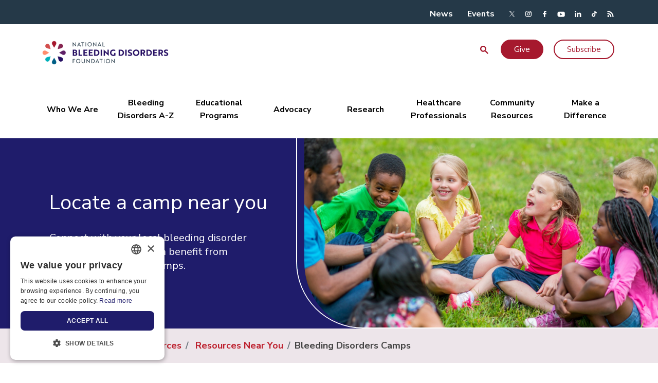

--- FILE ---
content_type: text/html; charset=UTF-8
request_url: https://www.bleeding.org/community-resources/resources-near-you/bleeding-disorders-camps?educational%5B%5D=15
body_size: 26853
content:
<!DOCTYPE html>
<html lang="en" dir="ltr" prefix="content: http://purl.org/rss/1.0/modules/content/  dc: http://purl.org/dc/terms/  foaf: http://xmlns.com/foaf/0.1/  og: http://ogp.me/ns#  rdfs: http://www.w3.org/2000/01/rdf-schema#  schema: http://schema.org/  sioc: http://rdfs.org/sioc/ns#  sioct: http://rdfs.org/sioc/types#  skos: http://www.w3.org/2004/02/skos/core#  xsd: http://www.w3.org/2001/XMLSchema# ">
  <head>
    <!-- Remove Tap Highlight on Windows Phone IE -->
    <meta name="msapplication-tap-highlight" content="no"/>
    <meta charset="utf-8" />
<meta name="description" content="Find summer camps for children with bleeding disorders, offering support, education, skill development, and peer connections. Connect with your local chapter." />
<meta name="abstract" content="Find summer camps for children with bleeding disorders, offering support, education, skill development, and peer connections. Connect with your local chapter." />
<meta name="keywords" content="Bleeding disorders camps, supportive environment, education, skill development, peer connections, local chapter, camp opportunities" />
<link rel="canonical" href="https://www.bleeding.org/community-resources/resources-near-you/bleeding-disorders-camps" />
<meta name="google" content="TEVdOC6RVDHI5SnNj4f80IvCYOl5Dn1iht6x25xzpYk" />
<meta property="og:site_name" content="National Bleeding Disorders Foundation" />
<meta property="og:url" content="https://www.bleeding.org/community-resources/resources-near-you/bleeding-disorders-camps" />
<meta property="og:title" content="Find Bleeding Disorders Camps Near You | NBDF" />
<meta property="og:description" content="Find summer camps for children with bleeding disorders, offering support, education, skill development, and peer connections. Connect with your local chapter." />
<meta property="og:image" content="https://www.bleeding.org/sites/default/files/styles/crop_1440x570/public/image/COM-Camps-478993737.jpg?h=2d40206e&amp;itok=D4Kg0zIq" />
<meta property="og:image" content="https://www.bleeding.org/sites/default/files/image/NBDF_Horizontal_Tagline-RGB.png" />
<meta name="twitter:image" content="https://www.bleeding.org/sites/default/files/image/NBDF_Horizontal_Tagline-RGB.png" />
<meta name="Generator" content="Drupal 10 (https://www.drupal.org)" />
<meta name="MobileOptimized" content="width" />
<meta name="HandheldFriendly" content="true" />
<meta name="viewport" content="width=device-width, initial-scale=1.0" />
<script type="application/ld+json">{
    "@context": "https://schema.org",
    "@graph": [
        {
            "@type": "MedicalOrganization",
            "@id": "https://www.bleeding.org/",
            "name": "National Bleeding Disorders Foundation",
            "url": "https://www.bleeding.org/",
            "description": "\u0022The National Bleeding Disorders Foundation (NBDF) is dedicated to finding cures for inheritable blood \u0026 bleeding disorders, addresses complications of these disorders through research, education, and advocacy, and enables people \u0026 families to thrive.\u0022",
            "contactPoint": [
                {
                    "@type": "ContactPoint",
                    "telephone": "212.328.3700",
                    "email": "info@bleeding.org",
                    "availableLanguage": "en,es",
                    "contactType": "Main Office",
                    "contactOption": "TollFree",
                    "areaServed": "Country"
                },
                {
                    "@type": "ContactPoint",
                    "telephone": "888.463.6643",
                    "email": "handi@bleeding.org",
                    "availableLanguage": "en,es",
                    "contactType": "Toll-free Number",
                    "contactOption": "TollFree",
                    "areaServed": "US"
                },
                {
                    "@type": "ContactPoint",
                    "telephone": "800.424.2634",
                    "email": "handi@bleeding.org",
                    "availableLanguage": "en,es",
                    "contactType": "HANDI - NBDF’s Information Resource Center",
                    "contactOption": "TollFree",
                    "areaServed": "US"
                }
            ],
            "logo": {
                "@type": "ImageObject",
                "url": "https://www.bleeding.org/sites/default/files/image/nbdf-vc-logo.jpg"
            },
            "address": {
                "@type": "PostalAddress",
                "streetAddress": "1230 Avenue of the Americas 16th Floor",
                "addressLocality": "New York, NY",
                "addressRegion": "United States",
                "postalCode": "10020",
                "addressCountry": "United States"
            }
        }
    ]
}</script>
<script async="" src="https://cse.google.com/cse.js?cx=24f6f930de70c4eaa"></script>
<link rel="icon" href="/sites/default/files/image/favicon-32x32.png" type="image/png" />
<script src="/sites/default/files/google_tag/gtm/google_tag.script.js?t8yuva" defer></script>

    <title>Find Bleeding Disorders Camps Near You | NBDF</title>
    <link rel="stylesheet" media="all" href="/sites/default/files/css/css_vlXsvy4PTOZFZX7RXcJtm9qXJYpeeGb-6yvDxI5y7KM.css?delta=0&amp;language=en&amp;theme=nhf_main&amp;include=eJxFjlEKAyEMBS-U6pGWqKkGohGj29rTt3Sh_RmG4X28KGi2fUAjiJdXMsNMBlEH-aajovCLIAvnMoM-_c9AcOuaR2KLetLYXhtFFWjlflTk9plqQLnNQpVbho4D88BezKexOor7F7daX0HYCiWwbZPq9etkepj_0lVNS-gNglNHaw" />
<link rel="stylesheet" media="all" href="/sites/default/files/css/css_q829dA_nISLzQUuNG_rKpO5EpQhUHpA8gi5beDE9Gb0.css?delta=1&amp;language=en&amp;theme=nhf_main&amp;include=eJxFjlEKAyEMBS-U6pGWqKkGohGj29rTt3Sh_RmG4X28KGi2fUAjiJdXMsNMBlEH-aajovCLIAvnMoM-_c9AcOuaR2KLetLYXhtFFWjlflTk9plqQLnNQpVbho4D88BezKexOor7F7daX0HYCiWwbZPq9etkepj_0lVNS-gNglNHaw" />

    

        <link href="https://fonts.googleapis.com/icon?family=Material+Icons" rel="stylesheet">
  </head>
  <body class="fontyourface path-node page-node-type-landing-page">
        <a href="#main-content" class="visually-hidden focusable skip-link">
      Skip to main content
    </a>
    <noscript><iframe src="https://www.googletagmanager.com/ns.html?id=GTM-PTF8R46" height="0" width="0" style="display:none;visibility:hidden"></iframe></noscript>
      <div class="dialog-off-canvas-main-canvas" data-off-canvas-main-canvas>
    

  

<div class="layout-container node-3 locate-camp-landing-page">

      <div id="top-ads" class="top-ads">
      <div class="container">
          <div class="region region-top-ads">
    <div  id="block-nhf-main-nxtloaderscript" data-block-plugin-id="block_content:cb7300f1-4a4e-4809-ae51-47d2536c554d" class="block__type--text block__uuid--cb7300f1-4a4e-4809-ae51-47d2536c554d block block-block-content block-block-contentcb7300f1-4a4e-4809-ae51-47d2536c554d">
  
    
      
            <div class="clearfix text-formatted field field--name-body field--type-text-with-summary field--label-hidden field__item"><script src="https://sky.blackbaudcdn.net/static/og-web-loader/1/main.js" data-envid="p-xpHmjKVMyE6gvQpTV1ROaQ" data-zone="usa"></script></div>
      
  </div>
<div  id="block-nhf-main-disclaimerforgoogleadmanager" data-block-plugin-id="block_content:60b0ee37-adcb-4b23-b92e-5a13a11f99bb" class="block__type--text block__uuid--60b0ee37-adcb-4b23-b92e-5a13a11f99bb block block-block-content block-block-content60b0ee37-adcb-4b23-b92e-5a13a11f99bb">
  
    
      
            <div class="clearfix text-formatted field field--name-body field--type-text-with-summary field--label-hidden field__item"><div class="ad-wrapper"><div class="ad-slot" id="ad-slot">&nbsp;</div><div class="text-align-center ad-disclaimer ads-label" style="color:#fff;display:none;line-height:24px;" id="ad-disclaimer"><em><strong>Paid Advertisement.</strong></em><br><em><span>&nbsp;</span>NBDF does not endorse products or manufacturers.</em></div></div></div>
      
  </div>
<div id="block-square-ad" data-block-plugin-id="gamw" class="block block-gamw">
  
      <div class="ads-label">Leaderboard Ad</div>
    
      <div id="gamw_041ffdef-a815-481f-8568-f5d8a0ff6a06" data-uuid="041ffdef-a815-481f-8568-f5d8a0ff6a06" data-ad-unit="NHF_Leaderboard_Ad"></div>
  </div>
<div  id="block-nhf-main-buttonfix" data-block-plugin-id="block_content:b0d13e4b-ac8c-46cf-b692-c698334a2d8d" class="block__type--text block__uuid--b0d13e4b-ac8c-46cf-b692-c698334a2d8d block block-block-content block-block-contentb0d13e4b-ac8c-46cf-b692-c698334a2d8d">
  
    
      
            <div class="clearfix text-formatted field field--name-body field--type-text-with-summary field--label-hidden field__item"><style>li.menu-item a.btn {
height:38px;
padding: 5px 24px;
border: 2px solid #A6192E !important;
text-transform: none !important;
}</style></div>
      
  </div>

  </div>

      </div>
    </div>
  
      <div id="top-area" class="d-none d-lg-block">
      <div class="container">
        
  <div class="row region region-top-area">
    <nav role="navigation" aria-labelledby="block-nhf-main-topareamenu-menu" id="block-nhf-main-topareamenu" data-block-plugin-id="menu_block:top-area-menu" class="block block-menu navigation menu--top-area-menu">
            
  <h2 class="visually-hidden" id="block-nhf-main-topareamenu-menu">Top area menu</h2>
  

        
              <ul region="top_area" class="menu">
                    <li class="menu-item">
        <a href="/news" data-drupal-link-system-path="node/243">News</a>
              </li>
                <li class="menu-item">
        <a href="/events" data-drupal-link-system-path="node/63">Events</a>
              </li>
        </ul>
  


  </nav>
<div class="col-md-3 header_social">
  <div id="block-sociallinksblock-2" data-block-plugin-id="social_links_block" class="block block-nhf-common block-social-links-block">
    
    <div class="social-links-block-wrapper">
            <div class="social-link"><a href="https://twitter.com/nbd_foundation" class="twitter header_social" target="_blank"></a></div>
                <div class="social-link"><a href="https://www.instagram.com/nbd_foundation" class="instagram header_social" target="_blank"></a></div>
                <div class="social-link"><a href="https://www.facebook.com/NationalBleedingDisordersFoundation" class="facebook header_social" target="_blank"></a></div>
                <div class="social-link"><a href="https://youtube.com/@NBDFvideo" class="youtube header_social" target="_blank"></a></div>
                <div class="social-link"><a href="https://www.linkedin.com/company/nbdf" class="linkedin header_social" target="_blank"></a></div>
                <div class="social-link"><a href="https://www.tiktok.com/@natlbdfoundation" class="tiktok header_social" target="_blank"></a></div>
                <div class="social-link"><a href="bleeding.org/rss.xml" class="rss header_social" target="_blank"></a></div>
            </div>

  </div>
</div>

  </div>

      </div>
    </div>
  
      <div id="header">
      <div class="container">
        
  <div class="row region region-header">
    

<div class="col-md-12 col-lg-5">
  <div id="block-nhf-main-branding" data-block-plugin-id="system_branding_block" class="block block-system block-system-branding-block">
    
          <a href="/" rel="home" class="site-logo">
        <img class="logo" src="/sites/default/files/NBDF_logo_header_image.png" alt="Home" />
      </a>
      <div class="menu-burger d-lg-none"><img src="/themes/custom/nhf_base/images/icons/menu-24px.svg" alt="menu burger"></div>
      </div>
</div>
<div  id="block-nhf-main-googleprogrammablesearch" data-block-plugin-id="google_cse" class="block block-google-cse">
  
    
      <div class="gcse-searchbox-only" data-resultsurl="/search/google" data-queryparametername="keys"></div>
  </div>

<div class="d-none d-lg-block col-lg-6 offset-lg-1 col-xl-5 offset-xl-2">
  <nav role="navigation" aria-labelledby="block-utilitymenu-menu" id="block-utilitymenu" data-block-plugin-id="system_menu_block:utility-menu" class="block block-menu navigation menu--utility-menu">
    
    

        <ul class="menu level-0 ">
              <li class="menu-item">
          <a href="" class="btn header_top_link" data-blackbaud-optimized-form-id="e34bce22-ed7d-46c5-9e07-72ea3f3bc4b6">Give</a>
                  </li>
              <li class="menu-item">
          <a href="/subscribe" class="header_top_link">Subscribe</a>
                  </li>
          </ul>
  


  </nav>
</div>

  </div>

      </div>
    </div>
  
      <div id="main-menu">
        <div class="region region-main-menu">
    <nav role="navigation" aria-labelledby="block-nhf-main-main-menu-menu" id="block-nhf-main-main-menu" data-block-plugin-id="system_menu_block:main" class="block block-menu navigation menu--main">
            
  <h2 class="visually-hidden" id="block-nhf-main-main-menu-menu">Main navigation</h2>
  

        

<div class="menu-first-level-container d-none d-lg-block">
  <div class="container">
    <div class="row">
      <ul class="menu main-menu">
                  <li class="menu-item main" data-key="menu_link_content:4d87b27e-03b7-4938-a360-4addf91c121d">
              <a href="/who-we-are">
                  <div>Who We Are</div>
              </a>
          </li>
                  <li class="menu-item main" data-key="menu_link_content:51e4346b-2fce-4306-a198-71b1cb1c4759">
              <a href="/bleeding-disorders-a-z">
                  <div>Bleeding Disorders A-Z</div>
              </a>
          </li>
                  <li class="menu-item main" data-key="menu_link_content:925dce94-7e4f-4aae-a3ca-cc66ba6e6e94">
              <a href="/educational-programs">
                  <div>Educational Programs</div>
              </a>
          </li>
                  <li class="menu-item main" data-key="menu_link_content:fe09c465-9238-4ca8-b5ee-e9178dcfb497">
              <a href="/advocacy">
                  <div>Advocacy</div>
              </a>
          </li>
                  <li class="menu-item main" data-key="menu_link_content:f1b1bb1f-f922-4a9d-bacb-8b149c47ad79">
              <a href="/research">
                  <div>Research</div>
              </a>
          </li>
                  <li class="menu-item main" data-key="menu_link_content:9d157030-34eb-42cb-945b-0a90b217cbe8">
              <a href="/healthcare-professionals">
                  <div>Healthcare Professionals</div>
              </a>
          </li>
                  <li class="menu-item main" data-key="menu_link_content:f7f9498f-79f3-432d-9d04-e2576365fc1e">
              <a href="/community-resources">
                  <div>Community Resources</div>
              </a>
          </li>
                  <li class="menu-item main" data-key="menu_link_content:45a57d42-04e1-47da-b66e-9299913cf50f">
              <a href="/make-a-difference">
                  <div>Make a Difference</div>
              </a>
          </li>
              </ul>
    </div>
  </div>
</div>
<div class="menu-second-level-container d-none d-lg-block">
  <div class="container">
    <div class="row">
                        <div class="menu-second-level hidden" data-parent-key="menu_link_content:4d87b27e-03b7-4938-a360-4addf91c121d">
                          <ul class="menu">
                <li class="menu-item label">
                  <a href="/who-we-are/our-story" data-drupal-link-system-path="node/787">Our Story</a>
                </li>
                                                      <li class="menu-item">
                      <a href="/who-we-are/our-story/mission-history" data-drupal-link-system-path="node/6698">Mission &amp; History</a>
                    </li>
                                      <li class="menu-item">
                      <a href="/who-we-are/our-story/what-we-do" title="More on NHF" data-drupal-link-system-path="node/789">What We Do</a>
                    </li>
                                      <li class="menu-item">
                      <a href="/who-we-are/careers/what-do-we-value" data-drupal-link-system-path="node/805">What Do We Value?</a>
                    </li>
                                      <li class="menu-item">
                      <a href="/who-we-are/our-story/health-access" data-drupal-link-system-path="node/6056">Health Access</a>
                    </li>
                                      <li class="menu-item">
                      <a href="/who-we-are/our-story/nbdf-reports" data-drupal-link-system-path="node/790">NBDF Reports</a>
                    </li>
                                      <li class="menu-item">
                      <a href="/who-we-are/our-story/financial-statements" data-drupal-link-system-path="node/791">Financial Statements</a>
                    </li>
                                      <li class="menu-item">
                      <a href="/who-we-are/our-story/media-newsroom" data-drupal-link-system-path="node/5584">Media Newsroom</a>
                    </li>
                                      <li class="menu-item">
                      <a href="/educate-to-elevate" data-drupal-link-system-path="node/7323">Educate to Elevate</a>
                    </li>
                                      <li class="menu-item">
                      <a href="/who-we-are/our-story/the-national-hemophilia-foundation-has-a-new-name" data-drupal-link-system-path="node/6683">The National Hemophilia Foundation Has a New Name</a>
                    </li>
                                      <li class="menu-item">
                      <a href="/who-we-are/our-story/the-red-thread-75th-anniversary-celebration" data-drupal-link-system-path="node/6450">The Red Thread: 75th Anniversary Celebration</a>
                    </li>
                                                </ul>
                          <ul class="menu">
                <li class="menu-item label">
                  <a href="/who-we-are/our-team" data-drupal-link-system-path="node/792">Our Team</a>
                </li>
                                                      <li class="menu-item">
                      <a href="/who-we-are/our-team/foundation-staff" title="Meet the individuals who are dedicated to our mission of improving the lives of people with inheritable blood disorders through research, education, and advocacy." data-drupal-link-system-path="node/793">Staff</a>
                    </li>
                                      <li class="menu-item">
                      <a href="/who-we-are/our-team/board-of-directors" data-drupal-link-system-path="node/794">Board of Directors</a>
                    </li>
                                      <li class="menu-item">
                      <a href="/who-we-are/our-team/masac" data-drupal-link-system-path="node/795">MASAC</a>
                    </li>
                                      <li class="menu-item">
                      <a href="/who-we-are/our-team/meet-the-nyli" data-drupal-link-system-path="node/796">Meet the NYLI</a>
                    </li>
                                      <li class="menu-item">
                      <a href="/who-we-are/our-team/nursing-working-group" data-drupal-link-system-path="node/797">Nursing Working Group</a>
                    </li>
                                      <li class="menu-item">
                      <a href="/who-we-are/our-team/physical-therapy-working-group" data-drupal-link-system-path="node/798">Physical Therapy Working Group</a>
                    </li>
                                      <li class="menu-item">
                      <a href="/who-we-are/our-team/social-work-working-group" data-drupal-link-system-path="node/799">Social Work Working Group</a>
                    </li>
                                      <li class="menu-item">
                      <a href="/who-we-are/our-team/lee-research-advisory-council" data-drupal-link-system-path="node/7268">LEE Research Advisory Council</a>
                    </li>
                                                </ul>
                          <ul class="menu">
                <li class="menu-item label">
                  <a href="/who-we-are/our-partners" data-drupal-link-system-path="node/800">Our Partners</a>
                </li>
                                                      <li class="menu-item">
                      <a href="/who-we-are/our-partners/partners-in-progress" data-drupal-link-system-path="node/5477">Partners In Progress</a>
                    </li>
                                      <li class="menu-item">
                      <a href="/who-we-are/our-partners/the-act-initiative" data-drupal-link-system-path="node/801">The ACT Initiative</a>
                    </li>
                                      <li class="menu-item">
                      <a href="/who-we-are/our-partners/red-tie-society" data-drupal-link-system-path="node/802">Red Tie Society</a>
                    </li>
                                      <li class="menu-item">
                      <a href="/who-we-are/our-partners/cdc-coop-agreement" data-drupal-link-system-path="node/803">CDC Coop Agreement</a>
                    </li>
                                      <li class="menu-item">
                      <a href="https://www.pathwaytocures.org">Pathway to Cures</a>
                    </li>
                                                </ul>
                          <ul class="menu">
                <li class="menu-item label">
                  <a href="/who-we-are/careers" data-drupal-link-system-path="node/1257">Careers</a>
                </li>
                                                      <li class="menu-item">
                      <a href="/who-we-are/careers/what-do-we-value" data-drupal-link-system-path="node/805">What Do We Value?</a>
                    </li>
                                      <li class="menu-item">
                      <a href="https://recruiting.paylocity.com/recruiting/jobs/All/1f31bed9-c170-4955-ae3b-e76348b7df5b/The-National-Hemophilia-Foundation" target="_blank">Career Opportunities</a>
                    </li>
                                      <li class="menu-item">
                      <a href="/who-we-are/careers/volunteer-opportunities" data-drupal-link-system-path="node/809">Volunteer Opportunities</a>
                    </li>
                                                </ul>
                      </div>
                                <div class="menu-second-level hidden" data-parent-key="menu_link_content:51e4346b-2fce-4306-a198-71b1cb1c4759">
                          <ul class="menu">
                <li class="menu-item label">
                  <a href="/bleeding-disorders-a-z/overview" data-drupal-link-system-path="node/838">Overview</a>
                </li>
                                                      <li class="menu-item">
                      <a href="/bleeding-disorders-a-z/overview/fast-facts" data-drupal-link-system-path="node/842">Fast Facts</a>
                    </li>
                                      <li class="menu-item">
                      <a href="/bleeding-disorders-a-z/overview/what-is-a-bleeding-disorder" data-drupal-link-system-path="node/843">What is a Bleeding Disorder?</a>
                    </li>
                                      <li class="menu-item">
                      <a href="/bleeding-disorders-a-z/overview/history" data-drupal-link-system-path="node/844">History</a>
                    </li>
                                      <li class="menu-item">
                      <a href="/bleeding-disorders-a-z/overview/types-of-bleeds" data-drupal-link-system-path="node/845">Types of Bleeds</a>
                    </li>
                                      <li class="menu-item">
                      <a href="/bleeding-disorders-a-z/overview/inhibitors" data-drupal-link-system-path="node/846">Inhibitors</a>
                    </li>
                                      <li class="menu-item">
                      <a href="/bleeding-disorders-a-z/overview/women-and-bleeding-disorders" data-drupal-link-system-path="node/847">Women and Bleeding Disorders</a>
                    </li>
                                                </ul>
                          <ul class="menu">
                <li class="menu-item label">
                  <a href="/bleeding-disorders-a-z/types" data-drupal-link-system-path="node/839">Types</a>
                </li>
                                                      <li class="menu-item">
                      <a href="/bleeding-disorders-a-z/types/hemophilia-a" data-drupal-link-system-path="node/857">Hemophilia A</a>
                    </li>
                                      <li class="menu-item">
                      <a href="/bleeding-disorders-a-z/types/hemophilia-b" data-drupal-link-system-path="node/858">Hemophilia B</a>
                    </li>
                                      <li class="menu-item">
                      <a href="/bleeding-disorders-a-z/types/von-willebrand-disease" data-drupal-link-system-path="node/859">Von Willebrand Disease</a>
                    </li>
                                      <li class="menu-item">
                      <a href="/bleeding-disorders-a-z/types/other-factor-deficiencies" data-drupal-link-system-path="node/860">Other Factor Deficiencies</a>
                    </li>
                                      <li class="menu-item">
                      <a href="/bleeding-disorders-a-z/types/inherited-platelet-disorders" data-drupal-link-system-path="node/861">Inherited Platelet Disorders</a>
                    </li>
                                                </ul>
                          <ul class="menu">
                <li class="menu-item label">
                  <a href="/bleeding-disorders-a-z/treatment" data-drupal-link-system-path="node/840">Treatment</a>
                </li>
                                                      <li class="menu-item">
                      <a href="/healthcare-professionals/guidelines-on-care/comprehensive-medical-care" data-drupal-link-system-path="node/1211">Comprehensive Medical Care</a>
                    </li>
                                      <li class="menu-item">
                      <a href="/bleeding-disorders-a-z/treatment/masac-for-you" data-drupal-link-system-path="node/6168">MASAC For You</a>
                    </li>
                                      <li class="menu-item">
                      <a href="/healthcare-professionals/guidelines-on-care/masac-documents" data-drupal-link-system-path="node/1212">Treatment Guidelines (MASAC)</a>
                    </li>
                                      <li class="menu-item">
                      <a href="/bleeding-disorders-a-z/treatment/current-treatments" data-drupal-link-system-path="node/873">Current Treatments</a>
                    </li>
                                      <li class="menu-item">
                      <a href="/bleeding-disorders-a-z/treatment/innovative-therapies" data-drupal-link-system-path="node/874">Innovative Therapies</a>
                    </li>
                                      <li class="menu-item">
                      <a href="/research/research-projects/clinical-trials-essentials" data-drupal-link-system-path="node/6527">Clinical Trials</a>
                    </li>
                                      <li class="menu-item">
                      <a href="/bleeding-disorders-a-z/treatment/shared-decision-making" data-drupal-link-system-path="node/6798">Shared Decision-Making</a>
                    </li>
                                      <li class="menu-item">
                      <a href="https://dbdgateway.cdc.gov/HTCDirSearch.aspx" target="_blank" title="Hemophilia Treatment Centers">Hemophilia Treatment Centers</a>
                    </li>
                                                </ul>
                          <ul class="menu">
                <li class="menu-item label">
                  <a href="/bleeding-disorders-a-z/healthcare-coverage" data-drupal-link-system-path="node/841">Healthcare Coverage</a>
                </li>
                                                      <li class="menu-item">
                      <a href="/bleeding-disorders-a-z/healthcare-coverage/choosing-an-insurance-plan" data-drupal-link-system-path="node/879">Choosing an Insurance Plan</a>
                    </li>
                                      <li class="menu-item">
                      <a href="/bleeding-disorders-a-z/healthcare-coverage/private-insurance" data-drupal-link-system-path="node/880">Private Insurance</a>
                    </li>
                                      <li class="menu-item">
                      <a href="/bleeding-disorders-a-z/healthcare-coverage/public-insurance" data-drupal-link-system-path="node/881">Public Insurance</a>
                    </li>
                                      <li class="menu-item">
                      <a href="/bleeding-disorders-a-z/healthcare-coverage/personal-health-insurance-toolkit" data-drupal-link-system-path="node/882">Health Insurance Toolkit</a>
                    </li>
                                                </ul>
                      </div>
                                <div class="menu-second-level hidden" data-parent-key="menu_link_content:925dce94-7e4f-4aae-a3ca-cc66ba6e6e94">
                          <ul class="menu">
                <li class="menu-item label">
                  <a href="/educational-programs/education" data-drupal-link-system-path="node/811">Education</a>
                </li>
                                                      <li class="menu-item">
                      <a href="/events/bleeding-disorders-conference" data-drupal-link-system-path="node/7433">Bleeding Disorders Conference</a>
                    </li>
                                      <li class="menu-item">
                      <a href="/educational-programs/education/inhibitor-education" data-drupal-link-system-path="node/814">Inhibitor Education</a>
                    </li>
                                      <li class="menu-item">
                      <a href="/educational-programs/education/steps-for-living" data-drupal-link-system-path="node/7279">Steps for Living</a>
                    </li>
                                      <li class="menu-item">
                      <a href="/educational-programs/education/online-education" data-drupal-link-system-path="node/5199">Online Education</a>
                    </li>
                                      <li class="menu-item">
                      <a href="/educational-programs/education/rare-bleeding-disorders" data-drupal-link-system-path="node/5557">Rare Bleeding Disorders</a>
                    </li>
                                      <li class="menu-item">
                      <a href="/educational-programs/education/von-willebrand-disease" data-drupal-link-system-path="node/816">Von Willebrand Disease</a>
                    </li>
                                      <li class="menu-item">
                      <a href="/educational-programs/education/mental-health" data-drupal-link-system-path="node/817">Mental Health</a>
                    </li>
                                      <li class="menu-item">
                      <a href="/educational-programs/education/gene-and-innovative-therapies-education" data-drupal-link-system-path="node/818">Gene and Innovative Therapies</a>
                    </li>
                                      <li class="menu-item">
                      <a href="/educational-programs/education/women" data-drupal-link-system-path="node/819">Women</a>
                    </li>
                                      <li class="menu-item">
                      <a href="/educational-programs/education/educational-programming" data-drupal-link-system-path="node/820">Educational Programming</a>
                    </li>
                                      <li class="menu-item">
                      <a href="/educational-programs/education/clotting-cascade" data-drupal-link-system-path="node/6701">Clotting Cascade</a>
                    </li>
                                                </ul>
                          <ul class="menu">
                <li class="menu-item label">
                  <a href="/educational-programs/training" data-drupal-link-system-path="node/812">Training</a>
                </li>
                                                      <li class="menu-item">
                      <a href="/educational-programs/training/youth-leadership-nyli" data-drupal-link-system-path="node/823">Youth Leadership (NYLI)</a>
                    </li>
                                                </ul>
                          <ul class="menu">
                <li class="menu-item label">
                  <a href="/educational-programs/outreach" data-drupal-link-system-path="node/813">Outreach</a>
                </li>
                                                      <li class="menu-item">
                      <a href="/educational-programs/outreach/thrive" data-drupal-link-system-path="node/6829">THRIVE</a>
                    </li>
                                      <li class="menu-item">
                      <a href="/educational-programs/outreach/thrive-en-espanol" data-drupal-link-system-path="node/7230">THRIVE - en español</a>
                    </li>
                                      <li class="menu-item">
                      <a href="/educational-programs/outreach/undiagnosed" data-drupal-link-system-path="node/824">Undiagnosed</a>
                    </li>
                                      <li class="menu-item">
                      <a href="/educational-programs/outreach/guias-culturales" data-drupal-link-system-path="node/826">Guías Culturales</a>
                    </li>
                                                </ul>
                      </div>
                                <div class="menu-second-level hidden" data-parent-key="menu_link_content:fe09c465-9238-4ca8-b5ee-e9178dcfb497">
                          <ul class="menu">
                <li class="menu-item label">
                  <a href="/advocacy/federal-priorities" data-drupal-link-system-path="node/884">Federal Priorities</a>
                </li>
                                                      <li class="menu-item">
                      <a href="/advocacy/federal-priorities/access-to-care" data-drupal-link-system-path="node/888">Access to Care</a>
                    </li>
                                      <li class="menu-item">
                      <a href="/advocacy/federal-priorities/federal-programs" data-drupal-link-system-path="node/889">Federal Programs</a>
                    </li>
                                      <li class="menu-item">
                      <a href="/advocacy/federal-priorities/medicare" data-drupal-link-system-path="node/890">Medicare</a>
                    </li>
                                      <li class="menu-item">
                      <a href="/advocacy/federal-priorities/medicaid-federal" data-drupal-link-system-path="node/891">Medicaid</a>
                    </li>
                                      <li class="menu-item">
                      <a href="/advocacy/federal-priorities/blood-and-blood-product-safety" data-drupal-link-system-path="node/887">Blood &amp; Blood Product Safety</a>
                    </li>
                                      <li class="menu-item">
                      <a href="/advocacy/federal-priorities/make-all-copays-count" data-drupal-link-system-path="node/5714">Make All Copays Count</a>
                    </li>
                                                </ul>
                          <ul class="menu">
                <li class="menu-item label">
                  <a href="/advocacy/state-priorities" data-drupal-link-system-path="node/885">State Priorities</a>
                </li>
                                                      <li class="menu-item">
                      <a href="/advocacy/state-priorities/utilization-management" data-drupal-link-system-path="node/893">Utilization Management</a>
                    </li>
                                      <li class="menu-item">
                      <a href="/advocacy/state-priorities/patient-out-of-pocket-expenses" data-drupal-link-system-path="node/894">Patient Out-of-Pocket Expenses</a>
                    </li>
                                      <li class="menu-item">
                      <a href="/advocacy/state-priorities/medicaid-state" data-drupal-link-system-path="node/895">Medicaid</a>
                    </li>
                                                </ul>
                          <ul class="menu">
                <li class="menu-item label">
                  <a href="/advocacy/how-you-can-take-action" data-drupal-link-system-path="node/886">How You Can Take Action</a>
                </li>
                                                      <li class="menu-item">
                      <a href="/advocacy/how-you-can-take-action/voices-for-policy-change" data-drupal-link-system-path="node/6978">Voices for Policy Change!</a>
                    </li>
                                      <li class="menu-item">
                      <a href="/advocacy/how-you-can-take-action/register-to-vote" data-drupal-link-system-path="node/898">Register to Vote</a>
                    </li>
                                      <li class="menu-item">
                      <a href="/events/washington-days" data-drupal-link-system-path="node/7400">Washington Days</a>
                    </li>
                                      <li class="menu-item">
                      <a href="/advocacy/how-you-can-take-action/advocacy-dos-and-donts" data-drupal-link-system-path="node/899">Advocacy Do’s and Don’ts</a>
                    </li>
                                      <li class="menu-item">
                      <a href="/advocacy/how-you-can-take-action/6-steps-for-grassroots-advocacy" data-drupal-link-system-path="node/900">6 Steps for Grassroots Advocacy</a>
                    </li>
                                      <li class="menu-item">
                      <a href="/advocacy/how-you-can-take-action/tell-your-story" data-drupal-link-system-path="node/901">Tell Your Story</a>
                    </li>
                                                </ul>
                          <ul class="menu">
                <li class="menu-item label">
                  <a href="/advocacy/managed-care-payers" data-drupal-link-system-path="node/1210">Managed Care &amp; Payers</a>
                </li>
                                                      <li class="menu-item">
                      <a href="/advocacy/managed-care-payers/collaborating-on-coverage" data-drupal-link-system-path="node/1229">Collaborating on Coverage</a>
                    </li>
                                      <li class="menu-item">
                      <a href="/advocacy/managed-care-payers/quality-of-care-guidelines" data-drupal-link-system-path="node/1225">Quality of Care Guidelines</a>
                    </li>
                                      <li class="menu-item">
                      <a href="https://www.managedcarehemo.com/cmece">CME/CE Webcast Series</a>
                    </li>
                                      <li class="menu-item">
                      <a href="https://www.managedcarehemo.com/">Educational Web Portal</a>
                    </li>
                                      <li class="menu-item">
                      <a href="https://www.ccschemo.com/">Quality Improvement &amp; Cost Management</a>
                    </li>
                                                </ul>
                      </div>
                                <div class="menu-second-level hidden" data-parent-key="menu_link_content:f1b1bb1f-f922-4a9d-bacb-8b149c47ad79">
                          <ul class="menu">
                <li class="menu-item label">
                  <a href="/research/research-projects" data-drupal-link-system-path="node/928">Research Projects</a>
                </li>
                                                      <li class="menu-item">
                      <a href="/research/research-projects/foundation-research" data-drupal-link-system-path="node/5653">Foundation Research</a>
                    </li>
                                      <li class="menu-item">
                      <a href="/research/research-projects/funded-by-foundation" data-drupal-link-system-path="node/1204">Funded by Foundation</a>
                    </li>
                                      <li class="menu-item">
                      <a href="/research/research-projects/research-presented-at-our-conference" data-drupal-link-system-path="node/784">Presented at Our Conference</a>
                    </li>
                                      <li class="menu-item">
                      <a href="/research/research-projects/research-journal-club" data-drupal-link-system-path="node/5583">Research Journal Club</a>
                    </li>
                                      <li class="menu-item">
                      <a href="/research/research-projects/research-roundtable" data-drupal-link-system-path="node/7240">Research Roundtable</a>
                    </li>
                                      <li class="menu-item">
                      <a href="/research/research-projects/clinical-trials-essentials" data-drupal-link-system-path="node/6527">Clinical Trial Essentials</a>
                    </li>
                                      <li class="menu-item">
                      <a href="/research/research-projects/corehem-mental-health-tool" data-drupal-link-system-path="node/6760">coreHem Mental Health Tool</a>
                    </li>
                                                </ul>
                          <ul class="menu">
                <li class="menu-item label">
                  <a href="/research/fund-your-research" data-drupal-link-system-path="node/929">Fund Your Research</a>
                </li>
                                                      <li class="menu-item">
                      <a href="/research/fund-your-research/judith-graham-pool-postdoctoral-research-fellowship" data-drupal-link-system-path="node/930">Judith Graham Pool Postdoctoral Research Fellowship</a>
                    </li>
                                      <li class="menu-item">
                      <a href="/research/fund-your-research/nbdf-sanofi-career-development-award" data-drupal-link-system-path="node/931">NBDF-Sanofi Career Development Award</a>
                    </li>
                                      <li class="menu-item">
                      <a href="/research/fund-your-research/nursing-excellence-fellowship" data-drupal-link-system-path="node/934">Nursing Excellence Fellowship</a>
                    </li>
                                      <li class="menu-item">
                      <a href="/research/fund-your-research/physical-therapy-excellence-fellowship" data-drupal-link-system-path="node/935">Physical Therapy Excellence Fellowship</a>
                    </li>
                                      <li class="menu-item">
                      <a href="/research/fund-your-research/social-work-excellence-fellowship" data-drupal-link-system-path="node/936">Social Work Excellence Fellowship</a>
                    </li>
                                                </ul>
                          <ul class="menu">
                <li class="menu-item label">
                  <a href="/research/community-voices-in-research" data-drupal-link-system-path="node/1205">Community Voices in Research</a>
                </li>
                                                      <li class="menu-item">
                      <a href="/research/community-voices-in-research/what-is-cvr" data-drupal-link-system-path="node/1565">What is CVR?</a>
                    </li>
                                      <li class="menu-item">
                      <a href="/research/community-voices-in-research/how-why-should-i-participate" data-drupal-link-system-path="node/1566">How &amp; Why Should I Participate?</a>
                    </li>
                                      <li class="menu-item">
                      <a href="/research/community-voices-in-research/impact-on-research" data-drupal-link-system-path="node/1567">Impact on Research</a>
                    </li>
                                      <li class="menu-item">
                      <a href="https://nhf-cvr.ihp.iqvia.com/">Frequently Asked Questions</a>
                    </li>
                                      <li class="menu-item">
                      <a href="https://nhf-cvr.ihp.iqvia.com/login">Login to CVR</a>
                    </li>
                                                </ul>
                          <ul class="menu">
                <li class="menu-item label">
                  <a href="/research/bleeding-disorders-research-collaborative" data-drupal-link-system-path="node/5527">Bleeding Disorders Research Collaborative</a>
                </li>
                                                      <li class="menu-item">
                      <a href="/research/bleeding-disorders-research-collaborative/what-is-the-bleeding-disorders-research-collaborative" data-drupal-link-system-path="node/5534">What is the Bleeding Disorders Research Collaborative?</a>
                    </li>
                                      <li class="menu-item">
                      <a href="/research/bleeding-disorders-research-collaborative/the-bdrc-structure-and-research-priorities" data-drupal-link-system-path="node/5540">The BDRC Structure and Research Priorities</a>
                    </li>
                                      <li class="menu-item">
                      <a href="/research/bleeding-disorders-research-collaborative/lived-experience-experts-lees-leading-the-way" data-drupal-link-system-path="node/6680">Lived Experience Experts (LEEs) Leading the Way</a>
                    </li>
                                      <li class="menu-item">
                      <a href="/research/bleeding-disorders-research-collaborative/how-to-get-involved" data-drupal-link-system-path="node/7019">How to Get Involved</a>
                    </li>
                                      <li class="menu-item">
                      <a href="/research/bleeding-disorders-research-collaborative/our-journey-together" data-drupal-link-system-path="node/5535">Our Journey Together</a>
                    </li>
                                      <li class="menu-item">
                      <a href="/research/bleeding-disorders-research-collaborative/bdrc-resources" data-drupal-link-system-path="node/7020">BDRC Resources</a>
                    </li>
                                                </ul>
                      </div>
                                <div class="menu-second-level hidden" data-parent-key="menu_link_content:9d157030-34eb-42cb-945b-0a90b217cbe8">
                          <ul class="menu">
                <li class="menu-item label">
                  <a href="/healthcare-professionals/guidelines-on-care" data-drupal-link-system-path="node/1207">Guidelines on Care</a>
                </li>
                                                      <li class="menu-item">
                      <a href="/healthcare-professionals/guidelines-on-care/comprehensive-medical-care" data-drupal-link-system-path="node/1211">Comprehensive Care</a>
                    </li>
                                      <li class="menu-item">
                      <a href="/healthcare-professionals/guidelines-on-care/masac-documents" data-drupal-link-system-path="node/1212">MASAC Documents</a>
                    </li>
                                      <li class="menu-item">
                      <a href="/healthcare-professionals/guidelines-on-care/masac-minutes" data-drupal-link-system-path="node/6981">MASAC Minutes</a>
                    </li>
                                      <li class="menu-item">
                      <a href="/healthcare-professionals/guidelines-on-care/products-licensed-in-the-us" data-drupal-link-system-path="node/1213">Products Licensed (US)</a>
                    </li>
                                      <li class="menu-item">
                      <a href="/healthcare-professionals/guidelines-on-care/emergency-management" data-drupal-link-system-path="node/1214">Emergency Management</a>
                    </li>
                                      <li class="menu-item">
                      <a href="/healthcare-professionals/guidelines-on-care/snapshots-of-vwd-guidelines" data-drupal-link-system-path="node/5499">Snapshots of VWD Guidelines</a>
                    </li>
                                                </ul>
                          <ul class="menu">
                <li class="menu-item label">
                  <a href="/healthcare-professionals/education-resources" data-drupal-link-system-path="node/1208">Education &amp; Resources</a>
                </li>
                                                      <li class="menu-item">
                      <a href="/healthcare-professionals/education-resources/nbdf-takeda-clinical-fellowship-program" data-drupal-link-system-path="node/1220">NBDF-Takeda Clinical Fellowship Program</a>
                    </li>
                                      <li class="menu-item">
                      <a href="/healthcare-professionals/education-resources/nbdfs-collaborative-learning-exchange" data-drupal-link-system-path="node/5875">NBDF’s Collaborative Learning Exchange</a>
                    </li>
                                      <li class="menu-item">
                      <a href="/healthcare-professionals/education-resources/online-education-for-providers" data-drupal-link-system-path="node/1215">Online Education for Providers</a>
                    </li>
                                      <li class="menu-item">
                      <a href="/healthcare-professionals/education-resources/live-online-learning-partners" data-drupal-link-system-path="node/1216">Live &amp; Online Learning (Partners)</a>
                    </li>
                                      <li class="menu-item">
                      <a href="/healthcare-professionals/education-resources/rare-coagulation-resource-room" data-drupal-link-system-path="node/1219">Rare Coagulation Resource Room</a>
                    </li>
                                      <li class="menu-item">
                      <a href="/news?search=&amp;field_tags_target_id%5B0%5D=251" data-drupal-link-query="{&quot;field_tags_target_id&quot;:[&quot;251&quot;],&quot;search&quot;:&quot;&quot;}" data-drupal-link-system-path="node/243">Peer-reviewed Journals</a>
                    </li>
                                      <li class="menu-item">
                      <a href="/healthcare-professionals/education-resources/nbdf-publications" data-drupal-link-system-path="node/1217">NBDF Publications</a>
                    </li>
                                      <li class="menu-item">
                      <a href="/healthcare-professionals/education-resources/other-associations" data-drupal-link-system-path="node/1221">Other Associations</a>
                    </li>
                                                </ul>
                          <ul class="menu">
                <li class="menu-item label">
                  <a href="/healthcare-professionals/allied-healthcare" data-drupal-link-system-path="node/1209">Allied Healthcare</a>
                </li>
                                                      <li class="menu-item">
                      <a href="/healthcare-professionals/allied-healthcare/nursing" data-drupal-link-system-path="node/1223">Nursing</a>
                    </li>
                                      <li class="menu-item">
                      <a href="/healthcare-professionals/allied-healthcare/physical-therapy" data-drupal-link-system-path="node/1224">Physical Therapy</a>
                    </li>
                                      <li class="menu-item">
                      <a href="/healthcare-professionals/allied-healthcare/social-work" data-drupal-link-system-path="node/1230">Social Work</a>
                    </li>
                                      <li class="menu-item">
                      <a href="/healthcare-professionals/guidelines-on-care/comprehensive-medical-care" data-drupal-link-system-path="node/1211">Other Interdisciplinary Healthcare Providers</a>
                    </li>
                                                </ul>
                      </div>
                                <div class="menu-second-level hidden" data-parent-key="menu_link_content:f7f9498f-79f3-432d-9d04-e2576365fc1e">
                          <ul class="menu">
                <li class="menu-item label">
                  <a href="/community-resources/request-information" data-drupal-link-system-path="node/1246">Request Information</a>
                </li>
                                                      <li class="menu-item">
                      <a href="/community-resources/request-information/contact-us" class="header_top_link" data-drupal-link-system-path="node/5694">Contact Us</a>
                    </li>
                                      <li class="menu-item">
                      <a href="/community-resources/request-information/the-neil-frick-resource-center" data-drupal-link-system-path="node/7160">The Neil Frick Resource Center</a>
                    </li>
                                      <li class="menu-item">
                      <a href="/community-resources/request-information/read-our-publications" data-drupal-link-system-path="node/1248">Read Our Publications</a>
                    </li>
                                      <li class="menu-item">
                      <a href="/community-resources/request-information/subscribe-for-email-updates" data-drupal-link-system-path="node/5382">Subscribe for Email Updates</a>
                    </li>
                                      <li class="menu-item">
                      <a href="https://hemaware.org/subscribe">Get HemAware Magazine</a>
                    </li>
                                      <li class="menu-item">
                      <a href="/community-resources/request-information/newsletter-archive" data-drupal-link-system-path="node/5538">Newsletter Archive</a>
                    </li>
                                      <li class="menu-item">
                      <a href="/community-resources/request-information/wednesday-webinar-series" data-drupal-link-system-path="node/5688">Wednesday Webinar Series</a>
                    </li>
                                                </ul>
                          <ul class="menu">
                <li class="menu-item label">
                  <a href="/community-resources/resources-near-you" data-drupal-link-system-path="node/1245">Resources Near You</a>
                </li>
                                                      <li class="menu-item">
                      <a href="/community-resources/resources-near-you/chapter-network" data-drupal-link-system-path="node/18">Chapters</a>
                    </li>
                                      <li class="menu-item">
                      <a href="https://dbdgateway.cdc.gov/HTCDirSearch.aspx">Hemophilia Treatment Centers</a>
                    </li>
                                      <li class="menu-item">
                      <a href="/research/research-projects/clinical-trials-essentials" data-drupal-link-system-path="node/6527">Clinical Trials</a>
                    </li>
                                      <li class="menu-item">
                      <a href="/community-resources/resources-near-you/bleeding-disorders-camps" data-drupal-link-system-path="node/3">Bleeding Disorders Camps</a>
                    </li>
                                      <li class="menu-item">
                      <a href="/research/community-voices-in-research" data-drupal-link-system-path="node/1205">Community Voices in Research</a>
                    </li>
                                                </ul>
                          <ul class="menu">
                <li class="menu-item label">
                  <a href="/community-resources/financial-assistance" data-drupal-link-system-path="node/1244">Financial Assistance</a>
                </li>
                                                      <li class="menu-item">
                      <a href="/community-resources/financial-assistance/scholarships" data-drupal-link-system-path="node/244">Scholarships</a>
                    </li>
                                      <li class="menu-item">
                      <a href="/community-resources/financial-assistance/patient-assistance-programs" data-drupal-link-system-path="node/1255">Patient Assistance Programs</a>
                    </li>
                                                </ul>
                      </div>
                                <div class="menu-second-level hidden" data-parent-key="menu_link_content:45a57d42-04e1-47da-b66e-9299913cf50f">
                          <ul class="menu">
                <li class="menu-item label">
                  <a href="/make-a-difference/donate" data-drupal-link-system-path="node/7389">Donate</a>
                </li>
                                                      <li class="menu-item">
                      <a href="/make-a-difference/donate/donate-now" data-drupal-link-system-path="node/1581">Donate Now</a>
                    </li>
                                      <li class="menu-item">
                      <a href="/make-a-difference/donate/donor-advised-funds" data-drupal-link-system-path="node/1590">Donor Advised Funds</a>
                    </li>
                                      <li class="menu-item">
                      <a href="mailto:nbdfadvancement@bleeding.org">Donate Securities or Cryptocurrency</a>
                    </li>
                                      <li class="menu-item">
                      <a href="/make-a-difference/donate/give-monthly" data-drupal-link-system-path="node/1582">Give Monthly</a>
                    </li>
                                      <li class="menu-item">
                      <a href="/make-a-difference/donate/planned-giving" data-drupal-link-system-path="node/7070">Planned Giving</a>
                    </li>
                                                </ul>
                          <ul class="menu">
                <li class="menu-item label">
                  <a href="/make-a-difference/join-us" data-drupal-link-system-path="node/1594">Join Us</a>
                </li>
                                                      <li class="menu-item">
                      <a href="/make-a-difference/join-us/corporate-giving" data-drupal-link-system-path="node/1591">Become a Corporate Partner</a>
                    </li>
                                      <li class="menu-item">
                      <a href="/make-a-difference/join-us/bleeding-disorders-awareness-month" data-drupal-link-system-path="node/5403">Bleeding Disorders Awareness Month</a>
                    </li>
                                      <li class="menu-item">
                      <a href="https://www.uniteforbleedingdisorders.org">Find a Walk</a>
                    </li>
                                      <li class="menu-item">
                      <a href="/research/community-voices-in-research" data-drupal-link-system-path="node/1205">Participate in Research/CVR</a>
                    </li>
                                      <li class="menu-item">
                      <a href="/make-a-difference/join-us/why-give" data-drupal-link-system-path="node/1585">Why Give?</a>
                    </li>
                                                </ul>
                          <ul class="menu">
                <li class="menu-item label">
                  <a href="/make-a-difference/more-than-a-donation" data-drupal-link-system-path="node/7391">More than a Donation</a>
                </li>
                                                      <li class="menu-item">
                      <a href="/make-a-difference/more-than-a-donation/create-your-own-fundraiser" data-drupal-link-system-path="node/1595">Create Your Own Fundraiser</a>
                    </li>
                                      <li class="menu-item">
                      <a href="/make-a-difference/more-than-a-donation/fundraise-on-social-media" data-drupal-link-system-path="node/1596">Fundraise on Social Media</a>
                    </li>
                                      <li class="menu-item">
                      <a href="/make-a-difference/more-than-a-donation/run-in-a-marathon" data-drupal-link-system-path="node/1597">Run in a Marathon</a>
                    </li>
                                      <li class="menu-item">
                      <a href="/make-a-difference/more-than-a-donation/matching-gifts" data-drupal-link-system-path="node/7393">Matching Gifts</a>
                    </li>
                                                </ul>
                      </div>
                  </div>
  </div>
</div>

  </nav>
<div  id="block-mobilenavigationblock" data-block-plugin-id="mobile_menu_block" class="block block-nhf-common block-mobile-menu-block">
  
    
      <div class="block mobile-logo">
    <div class="container">
        <div class="row">
            <div class="col-10">
                <a href="/">
                    <img class="logo" src="/sites/default/files/styles/image_full/public/image/nbdf_horizontal_formerlynhf-wht.png" alt="Home">
                </a>
            </div>
            <div class="col-2">
                <span class="close"></span>
            </div>
        </div>
    </div>
</div>

<div class="block mobile-search">
    <div  id="block-nhf-main-googleprogrammablesearch" data-block-plugin-id="google_cse" class="block block-google-cse">
  
    
      <div class="gcse-searchbox-only" data-resultsurl="/search/google" data-queryparametername="keys"></div>
  </div>

</div>

    <div class="block mobile-main-menu">
        <ul class="menu level-0">
                            <li class="menu-item">
                    <div class="wrapper">
                        <div class="link-item child-links no-link">
                            <a href="/who-we-are" data-drupal-link-system-path="node/786">Who We Are</a>
                                                            <i class="arrow down"></i>
                                                    </div>
                                                    <ul class="menu level-1 closed">
                                                                    <li class="menu-item">
                                        <div class="link-item child-links">
                                            <a href="/who-we-are/our-story" data-drupal-link-system-path="node/787">Our Story</a>
                                                                                            <i class="plus-minus plus"></i>
                                                                                    </div>
                                                                                    <ul class="menu level-2 closed">
                                                                                                    <li class="menu-item">
                                                        <a href="/who-we-are/our-story/mission-history" data-drupal-link-system-path="node/6698">Mission &amp; History</a>
                                                    </li>
                                                                                                    <li class="menu-item">
                                                        <a href="/who-we-are/our-story/what-we-do" title="More on NHF" data-drupal-link-system-path="node/789">What We Do</a>
                                                    </li>
                                                                                                    <li class="menu-item">
                                                        <a href="/who-we-are/careers/what-do-we-value" data-drupal-link-system-path="node/805">What Do We Value?</a>
                                                    </li>
                                                                                                    <li class="menu-item">
                                                        <a href="/who-we-are/our-story/health-access" data-drupal-link-system-path="node/6056">Health Access</a>
                                                    </li>
                                                                                                    <li class="menu-item">
                                                        <a href="/who-we-are/our-story/nbdf-reports" data-drupal-link-system-path="node/790">NBDF Reports</a>
                                                    </li>
                                                                                                    <li class="menu-item">
                                                        <a href="/who-we-are/our-story/financial-statements" data-drupal-link-system-path="node/791">Financial Statements</a>
                                                    </li>
                                                                                                    <li class="menu-item">
                                                        <a href="/who-we-are/our-story/media-newsroom" data-drupal-link-system-path="node/5584">Media Newsroom</a>
                                                    </li>
                                                                                                    <li class="menu-item">
                                                        <a href="/educate-to-elevate" data-drupal-link-system-path="node/7323">Educate to Elevate</a>
                                                    </li>
                                                                                                    <li class="menu-item">
                                                        <a href="/who-we-are/our-story/the-national-hemophilia-foundation-has-a-new-name" data-drupal-link-system-path="node/6683">The National Hemophilia Foundation Has a New Name</a>
                                                    </li>
                                                                                                    <li class="menu-item">
                                                        <a href="/who-we-are/our-story/the-red-thread-75th-anniversary-celebration" data-drupal-link-system-path="node/6450">The Red Thread: 75th Anniversary Celebration</a>
                                                    </li>
                                                                                            </ul>
                                                                            </li>
                                                                    <li class="menu-item">
                                        <div class="link-item child-links">
                                            <a href="/who-we-are/our-team" data-drupal-link-system-path="node/792">Our Team</a>
                                                                                            <i class="plus-minus plus"></i>
                                                                                    </div>
                                                                                    <ul class="menu level-2 closed">
                                                                                                    <li class="menu-item">
                                                        <a href="/who-we-are/our-team/foundation-staff" title="Meet the individuals who are dedicated to our mission of improving the lives of people with inheritable blood disorders through research, education, and advocacy." data-drupal-link-system-path="node/793">Staff</a>
                                                    </li>
                                                                                                    <li class="menu-item">
                                                        <a href="/who-we-are/our-team/board-of-directors" data-drupal-link-system-path="node/794">Board of Directors</a>
                                                    </li>
                                                                                                    <li class="menu-item">
                                                        <a href="/who-we-are/our-team/masac" data-drupal-link-system-path="node/795">MASAC</a>
                                                    </li>
                                                                                                    <li class="menu-item">
                                                        <a href="/who-we-are/our-team/meet-the-nyli" data-drupal-link-system-path="node/796">Meet the NYLI</a>
                                                    </li>
                                                                                                    <li class="menu-item">
                                                        <a href="/who-we-are/our-team/nursing-working-group" data-drupal-link-system-path="node/797">Nursing Working Group</a>
                                                    </li>
                                                                                                    <li class="menu-item">
                                                        <a href="/who-we-are/our-team/physical-therapy-working-group" data-drupal-link-system-path="node/798">Physical Therapy Working Group</a>
                                                    </li>
                                                                                                    <li class="menu-item">
                                                        <a href="/who-we-are/our-team/social-work-working-group" data-drupal-link-system-path="node/799">Social Work Working Group</a>
                                                    </li>
                                                                                                    <li class="menu-item">
                                                        <a href="/who-we-are/our-team/lee-research-advisory-council" data-drupal-link-system-path="node/7268">LEE Research Advisory Council</a>
                                                    </li>
                                                                                            </ul>
                                                                            </li>
                                                                    <li class="menu-item">
                                        <div class="link-item child-links">
                                            <a href="/who-we-are/our-partners" data-drupal-link-system-path="node/800">Our Partners</a>
                                                                                            <i class="plus-minus plus"></i>
                                                                                    </div>
                                                                                    <ul class="menu level-2 closed">
                                                                                                    <li class="menu-item">
                                                        <a href="/who-we-are/our-partners/partners-in-progress" data-drupal-link-system-path="node/5477">Partners In Progress</a>
                                                    </li>
                                                                                                    <li class="menu-item">
                                                        <a href="/who-we-are/our-partners/the-act-initiative" data-drupal-link-system-path="node/801">The ACT Initiative</a>
                                                    </li>
                                                                                                    <li class="menu-item">
                                                        <a href="/who-we-are/our-partners/red-tie-society" data-drupal-link-system-path="node/802">Red Tie Society</a>
                                                    </li>
                                                                                                    <li class="menu-item">
                                                        <a href="/who-we-are/our-partners/cdc-coop-agreement" data-drupal-link-system-path="node/803">CDC Coop Agreement</a>
                                                    </li>
                                                                                                    <li class="menu-item">
                                                        <a href="https://www.pathwaytocures.org">Pathway to Cures</a>
                                                    </li>
                                                                                            </ul>
                                                                            </li>
                                                                    <li class="menu-item">
                                        <div class="link-item child-links">
                                            <a href="/who-we-are/careers" data-drupal-link-system-path="node/1257">Careers</a>
                                                                                            <i class="plus-minus plus"></i>
                                                                                    </div>
                                                                                    <ul class="menu level-2 closed">
                                                                                                    <li class="menu-item">
                                                        <a href="/who-we-are/careers/what-do-we-value" data-drupal-link-system-path="node/805">What Do We Value?</a>
                                                    </li>
                                                                                                    <li class="menu-item">
                                                        <a href="https://recruiting.paylocity.com/recruiting/jobs/All/1f31bed9-c170-4955-ae3b-e76348b7df5b/The-National-Hemophilia-Foundation" target="_blank">Career Opportunities</a>
                                                    </li>
                                                                                                    <li class="menu-item">
                                                        <a href="/who-we-are/careers/volunteer-opportunities" data-drupal-link-system-path="node/809">Volunteer Opportunities</a>
                                                    </li>
                                                                                            </ul>
                                                                            </li>
                                                            </ul>
                                            </div>
                </li>
                            <li class="menu-item">
                    <div class="wrapper">
                        <div class="link-item child-links no-link">
                            <a href="/bleeding-disorders-a-z" data-drupal-link-system-path="node/837">Bleeding Disorders A-Z</a>
                                                            <i class="arrow down"></i>
                                                    </div>
                                                    <ul class="menu level-1 closed">
                                                                    <li class="menu-item">
                                        <div class="link-item child-links">
                                            <a href="/bleeding-disorders-a-z/overview" data-drupal-link-system-path="node/838">Overview</a>
                                                                                            <i class="plus-minus plus"></i>
                                                                                    </div>
                                                                                    <ul class="menu level-2 closed">
                                                                                                    <li class="menu-item">
                                                        <a href="/bleeding-disorders-a-z/overview/fast-facts" data-drupal-link-system-path="node/842">Fast Facts</a>
                                                    </li>
                                                                                                    <li class="menu-item">
                                                        <a href="/bleeding-disorders-a-z/overview/what-is-a-bleeding-disorder" data-drupal-link-system-path="node/843">What is a Bleeding Disorder?</a>
                                                    </li>
                                                                                                    <li class="menu-item">
                                                        <a href="/bleeding-disorders-a-z/overview/history" data-drupal-link-system-path="node/844">History</a>
                                                    </li>
                                                                                                    <li class="menu-item">
                                                        <a href="/bleeding-disorders-a-z/overview/types-of-bleeds" data-drupal-link-system-path="node/845">Types of Bleeds</a>
                                                    </li>
                                                                                                    <li class="menu-item">
                                                        <a href="/bleeding-disorders-a-z/overview/inhibitors" data-drupal-link-system-path="node/846">Inhibitors</a>
                                                    </li>
                                                                                                    <li class="menu-item">
                                                        <a href="/bleeding-disorders-a-z/overview/women-and-bleeding-disorders" data-drupal-link-system-path="node/847">Women and Bleeding Disorders</a>
                                                    </li>
                                                                                            </ul>
                                                                            </li>
                                                                    <li class="menu-item">
                                        <div class="link-item child-links">
                                            <a href="/bleeding-disorders-a-z/types" data-drupal-link-system-path="node/839">Types</a>
                                                                                            <i class="plus-minus plus"></i>
                                                                                    </div>
                                                                                    <ul class="menu level-2 closed">
                                                                                                    <li class="menu-item">
                                                        <a href="/bleeding-disorders-a-z/types/hemophilia-a" data-drupal-link-system-path="node/857">Hemophilia A</a>
                                                    </li>
                                                                                                    <li class="menu-item">
                                                        <a href="/bleeding-disorders-a-z/types/hemophilia-b" data-drupal-link-system-path="node/858">Hemophilia B</a>
                                                    </li>
                                                                                                    <li class="menu-item">
                                                        <a href="/bleeding-disorders-a-z/types/von-willebrand-disease" data-drupal-link-system-path="node/859">Von Willebrand Disease</a>
                                                    </li>
                                                                                                    <li class="menu-item">
                                                        <a href="/bleeding-disorders-a-z/types/other-factor-deficiencies" data-drupal-link-system-path="node/860">Other Factor Deficiencies</a>
                                                    </li>
                                                                                                    <li class="menu-item">
                                                        <a href="/bleeding-disorders-a-z/types/inherited-platelet-disorders" data-drupal-link-system-path="node/861">Inherited Platelet Disorders</a>
                                                    </li>
                                                                                            </ul>
                                                                            </li>
                                                                    <li class="menu-item">
                                        <div class="link-item child-links">
                                            <a href="/bleeding-disorders-a-z/treatment" data-drupal-link-system-path="node/840">Treatment</a>
                                                                                            <i class="plus-minus plus"></i>
                                                                                    </div>
                                                                                    <ul class="menu level-2 closed">
                                                                                                    <li class="menu-item">
                                                        <a href="/healthcare-professionals/guidelines-on-care/comprehensive-medical-care" data-drupal-link-system-path="node/1211">Comprehensive Medical Care</a>
                                                    </li>
                                                                                                    <li class="menu-item">
                                                        <a href="/bleeding-disorders-a-z/treatment/masac-for-you" data-drupal-link-system-path="node/6168">MASAC For You</a>
                                                    </li>
                                                                                                    <li class="menu-item">
                                                        <a href="/healthcare-professionals/guidelines-on-care/masac-documents" data-drupal-link-system-path="node/1212">Treatment Guidelines (MASAC)</a>
                                                    </li>
                                                                                                    <li class="menu-item">
                                                        <a href="/bleeding-disorders-a-z/treatment/current-treatments" data-drupal-link-system-path="node/873">Current Treatments</a>
                                                    </li>
                                                                                                    <li class="menu-item">
                                                        <a href="/bleeding-disorders-a-z/treatment/innovative-therapies" data-drupal-link-system-path="node/874">Innovative Therapies</a>
                                                    </li>
                                                                                                    <li class="menu-item">
                                                        <a href="/research/research-projects/clinical-trials-essentials" data-drupal-link-system-path="node/6527">Clinical Trials</a>
                                                    </li>
                                                                                                    <li class="menu-item">
                                                        <a href="/bleeding-disorders-a-z/treatment/shared-decision-making" data-drupal-link-system-path="node/6798">Shared Decision-Making</a>
                                                    </li>
                                                                                                    <li class="menu-item">
                                                        <a href="https://dbdgateway.cdc.gov/HTCDirSearch.aspx" target="_blank" title="Hemophilia Treatment Centers">Hemophilia Treatment Centers</a>
                                                    </li>
                                                                                            </ul>
                                                                            </li>
                                                                    <li class="menu-item">
                                        <div class="link-item child-links">
                                            <a href="/bleeding-disorders-a-z/healthcare-coverage" data-drupal-link-system-path="node/841">Healthcare Coverage</a>
                                                                                            <i class="plus-minus plus"></i>
                                                                                    </div>
                                                                                    <ul class="menu level-2 closed">
                                                                                                    <li class="menu-item">
                                                        <a href="/bleeding-disorders-a-z/healthcare-coverage/choosing-an-insurance-plan" data-drupal-link-system-path="node/879">Choosing an Insurance Plan</a>
                                                    </li>
                                                                                                    <li class="menu-item">
                                                        <a href="/bleeding-disorders-a-z/healthcare-coverage/private-insurance" data-drupal-link-system-path="node/880">Private Insurance</a>
                                                    </li>
                                                                                                    <li class="menu-item">
                                                        <a href="/bleeding-disorders-a-z/healthcare-coverage/public-insurance" data-drupal-link-system-path="node/881">Public Insurance</a>
                                                    </li>
                                                                                                    <li class="menu-item">
                                                        <a href="/bleeding-disorders-a-z/healthcare-coverage/personal-health-insurance-toolkit" data-drupal-link-system-path="node/882">Health Insurance Toolkit</a>
                                                    </li>
                                                                                            </ul>
                                                                            </li>
                                                            </ul>
                                            </div>
                </li>
                            <li class="menu-item">
                    <div class="wrapper">
                        <div class="link-item child-links no-link">
                            <a href="/educational-programs" data-drupal-link-system-path="node/810">Educational Programs</a>
                                                            <i class="arrow down"></i>
                                                    </div>
                                                    <ul class="menu level-1 closed">
                                                                    <li class="menu-item">
                                        <div class="link-item child-links">
                                            <a href="/educational-programs/education" data-drupal-link-system-path="node/811">Education</a>
                                                                                            <i class="plus-minus plus"></i>
                                                                                    </div>
                                                                                    <ul class="menu level-2 closed">
                                                                                                    <li class="menu-item">
                                                        <a href="/events/bleeding-disorders-conference" data-drupal-link-system-path="node/7433">Bleeding Disorders Conference</a>
                                                    </li>
                                                                                                    <li class="menu-item">
                                                        <a href="/educational-programs/education/inhibitor-education" data-drupal-link-system-path="node/814">Inhibitor Education</a>
                                                    </li>
                                                                                                    <li class="menu-item">
                                                        <a href="/educational-programs/education/steps-for-living" data-drupal-link-system-path="node/7279">Steps for Living</a>
                                                    </li>
                                                                                                    <li class="menu-item">
                                                        <a href="/educational-programs/education/online-education" data-drupal-link-system-path="node/5199">Online Education</a>
                                                    </li>
                                                                                                    <li class="menu-item">
                                                        <a href="/educational-programs/education/rare-bleeding-disorders" data-drupal-link-system-path="node/5557">Rare Bleeding Disorders</a>
                                                    </li>
                                                                                                    <li class="menu-item">
                                                        <a href="/educational-programs/education/von-willebrand-disease" data-drupal-link-system-path="node/816">Von Willebrand Disease</a>
                                                    </li>
                                                                                                    <li class="menu-item">
                                                        <a href="/educational-programs/education/mental-health" data-drupal-link-system-path="node/817">Mental Health</a>
                                                    </li>
                                                                                                    <li class="menu-item">
                                                        <a href="/educational-programs/education/gene-and-innovative-therapies-education" data-drupal-link-system-path="node/818">Gene and Innovative Therapies</a>
                                                    </li>
                                                                                                    <li class="menu-item">
                                                        <a href="/educational-programs/education/women" data-drupal-link-system-path="node/819">Women</a>
                                                    </li>
                                                                                                    <li class="menu-item">
                                                        <a href="/educational-programs/education/educational-programming" data-drupal-link-system-path="node/820">Educational Programming</a>
                                                    </li>
                                                                                                    <li class="menu-item">
                                                        <a href="/educational-programs/education/clotting-cascade" data-drupal-link-system-path="node/6701">Clotting Cascade</a>
                                                    </li>
                                                                                            </ul>
                                                                            </li>
                                                                    <li class="menu-item">
                                        <div class="link-item child-links">
                                            <a href="/educational-programs/training" data-drupal-link-system-path="node/812">Training</a>
                                                                                            <i class="plus-minus plus"></i>
                                                                                    </div>
                                                                                    <ul class="menu level-2 closed">
                                                                                                    <li class="menu-item">
                                                        <a href="/educational-programs/training/youth-leadership-nyli" data-drupal-link-system-path="node/823">Youth Leadership (NYLI)</a>
                                                    </li>
                                                                                            </ul>
                                                                            </li>
                                                                    <li class="menu-item">
                                        <div class="link-item child-links">
                                            <a href="/educational-programs/outreach" data-drupal-link-system-path="node/813">Outreach</a>
                                                                                            <i class="plus-minus plus"></i>
                                                                                    </div>
                                                                                    <ul class="menu level-2 closed">
                                                                                                    <li class="menu-item">
                                                        <a href="/educational-programs/outreach/thrive" data-drupal-link-system-path="node/6829">THRIVE</a>
                                                    </li>
                                                                                                    <li class="menu-item">
                                                        <a href="/educational-programs/outreach/thrive-en-espanol" data-drupal-link-system-path="node/7230">THRIVE - en español</a>
                                                    </li>
                                                                                                    <li class="menu-item">
                                                        <a href="/educational-programs/outreach/undiagnosed" data-drupal-link-system-path="node/824">Undiagnosed</a>
                                                    </li>
                                                                                                    <li class="menu-item">
                                                        <a href="/educational-programs/outreach/guias-culturales" data-drupal-link-system-path="node/826">Guías Culturales</a>
                                                    </li>
                                                                                            </ul>
                                                                            </li>
                                                            </ul>
                                            </div>
                </li>
                            <li class="menu-item">
                    <div class="wrapper">
                        <div class="link-item child-links no-link">
                            <a href="/advocacy" data-drupal-link-system-path="node/883">Advocacy</a>
                                                            <i class="arrow down"></i>
                                                    </div>
                                                    <ul class="menu level-1 closed">
                                                                    <li class="menu-item">
                                        <div class="link-item child-links">
                                            <a href="/advocacy/federal-priorities" data-drupal-link-system-path="node/884">Federal Priorities</a>
                                                                                            <i class="plus-minus plus"></i>
                                                                                    </div>
                                                                                    <ul class="menu level-2 closed">
                                                                                                    <li class="menu-item">
                                                        <a href="/advocacy/federal-priorities/access-to-care" data-drupal-link-system-path="node/888">Access to Care</a>
                                                    </li>
                                                                                                    <li class="menu-item">
                                                        <a href="/advocacy/federal-priorities/federal-programs" data-drupal-link-system-path="node/889">Federal Programs</a>
                                                    </li>
                                                                                                    <li class="menu-item">
                                                        <a href="/advocacy/federal-priorities/medicare" data-drupal-link-system-path="node/890">Medicare</a>
                                                    </li>
                                                                                                    <li class="menu-item">
                                                        <a href="/advocacy/federal-priorities/medicaid-federal" data-drupal-link-system-path="node/891">Medicaid</a>
                                                    </li>
                                                                                                    <li class="menu-item">
                                                        <a href="/advocacy/federal-priorities/blood-and-blood-product-safety" data-drupal-link-system-path="node/887">Blood &amp; Blood Product Safety</a>
                                                    </li>
                                                                                                    <li class="menu-item">
                                                        <a href="/advocacy/federal-priorities/make-all-copays-count" data-drupal-link-system-path="node/5714">Make All Copays Count</a>
                                                    </li>
                                                                                            </ul>
                                                                            </li>
                                                                    <li class="menu-item">
                                        <div class="link-item child-links">
                                            <a href="/advocacy/state-priorities" data-drupal-link-system-path="node/885">State Priorities</a>
                                                                                            <i class="plus-minus plus"></i>
                                                                                    </div>
                                                                                    <ul class="menu level-2 closed">
                                                                                                    <li class="menu-item">
                                                        <a href="/advocacy/state-priorities/utilization-management" data-drupal-link-system-path="node/893">Utilization Management</a>
                                                    </li>
                                                                                                    <li class="menu-item">
                                                        <a href="/advocacy/state-priorities/patient-out-of-pocket-expenses" data-drupal-link-system-path="node/894">Patient Out-of-Pocket Expenses</a>
                                                    </li>
                                                                                                    <li class="menu-item">
                                                        <a href="/advocacy/state-priorities/medicaid-state" data-drupal-link-system-path="node/895">Medicaid</a>
                                                    </li>
                                                                                            </ul>
                                                                            </li>
                                                                    <li class="menu-item">
                                        <div class="link-item child-links">
                                            <a href="/advocacy/how-you-can-take-action" data-drupal-link-system-path="node/886">How You Can Take Action</a>
                                                                                            <i class="plus-minus plus"></i>
                                                                                    </div>
                                                                                    <ul class="menu level-2 closed">
                                                                                                    <li class="menu-item">
                                                        <a href="/advocacy/how-you-can-take-action/voices-for-policy-change" data-drupal-link-system-path="node/6978">Voices for Policy Change!</a>
                                                    </li>
                                                                                                    <li class="menu-item">
                                                        <a href="/advocacy/how-you-can-take-action/register-to-vote" data-drupal-link-system-path="node/898">Register to Vote</a>
                                                    </li>
                                                                                                    <li class="menu-item">
                                                        <a href="/events/washington-days" data-drupal-link-system-path="node/7400">Washington Days</a>
                                                    </li>
                                                                                                    <li class="menu-item">
                                                        <a href="/advocacy/how-you-can-take-action/advocacy-dos-and-donts" data-drupal-link-system-path="node/899">Advocacy Do’s and Don’ts</a>
                                                    </li>
                                                                                                    <li class="menu-item">
                                                        <a href="/advocacy/how-you-can-take-action/6-steps-for-grassroots-advocacy" data-drupal-link-system-path="node/900">6 Steps for Grassroots Advocacy</a>
                                                    </li>
                                                                                                    <li class="menu-item">
                                                        <a href="/advocacy/how-you-can-take-action/tell-your-story" data-drupal-link-system-path="node/901">Tell Your Story</a>
                                                    </li>
                                                                                            </ul>
                                                                            </li>
                                                                    <li class="menu-item">
                                        <div class="link-item child-links">
                                            <a href="/advocacy/managed-care-payers" data-drupal-link-system-path="node/1210">Managed Care &amp; Payers</a>
                                                                                            <i class="plus-minus plus"></i>
                                                                                    </div>
                                                                                    <ul class="menu level-2 closed">
                                                                                                    <li class="menu-item">
                                                        <a href="/advocacy/managed-care-payers/collaborating-on-coverage" data-drupal-link-system-path="node/1229">Collaborating on Coverage</a>
                                                    </li>
                                                                                                    <li class="menu-item">
                                                        <a href="/advocacy/managed-care-payers/quality-of-care-guidelines" data-drupal-link-system-path="node/1225">Quality of Care Guidelines</a>
                                                    </li>
                                                                                                    <li class="menu-item">
                                                        <a href="https://www.managedcarehemo.com/cmece">CME/CE Webcast Series</a>
                                                    </li>
                                                                                                    <li class="menu-item">
                                                        <a href="https://www.managedcarehemo.com/">Educational Web Portal</a>
                                                    </li>
                                                                                                    <li class="menu-item">
                                                        <a href="https://www.ccschemo.com/">Quality Improvement &amp; Cost Management</a>
                                                    </li>
                                                                                            </ul>
                                                                            </li>
                                                            </ul>
                                            </div>
                </li>
                            <li class="menu-item">
                    <div class="wrapper">
                        <div class="link-item child-links no-link">
                            <a href="/research" data-drupal-link-system-path="node/927">Research</a>
                                                            <i class="arrow down"></i>
                                                    </div>
                                                    <ul class="menu level-1 closed">
                                                                    <li class="menu-item">
                                        <div class="link-item child-links">
                                            <a href="/research/research-projects" data-drupal-link-system-path="node/928">Research Projects</a>
                                                                                            <i class="plus-minus plus"></i>
                                                                                    </div>
                                                                                    <ul class="menu level-2 closed">
                                                                                                    <li class="menu-item">
                                                        <a href="/research/research-projects/foundation-research" data-drupal-link-system-path="node/5653">Foundation Research</a>
                                                    </li>
                                                                                                    <li class="menu-item">
                                                        <a href="/research/research-projects/funded-by-foundation" data-drupal-link-system-path="node/1204">Funded by Foundation</a>
                                                    </li>
                                                                                                    <li class="menu-item">
                                                        <a href="/research/research-projects/research-presented-at-our-conference" data-drupal-link-system-path="node/784">Presented at Our Conference</a>
                                                    </li>
                                                                                                    <li class="menu-item">
                                                        <a href="/research/research-projects/research-journal-club" data-drupal-link-system-path="node/5583">Research Journal Club</a>
                                                    </li>
                                                                                                    <li class="menu-item">
                                                        <a href="/research/research-projects/research-roundtable" data-drupal-link-system-path="node/7240">Research Roundtable</a>
                                                    </li>
                                                                                                    <li class="menu-item">
                                                        <a href="/research/research-projects/clinical-trials-essentials" data-drupal-link-system-path="node/6527">Clinical Trial Essentials</a>
                                                    </li>
                                                                                                    <li class="menu-item">
                                                        <a href="/research/research-projects/corehem-mental-health-tool" data-drupal-link-system-path="node/6760">coreHem Mental Health Tool</a>
                                                    </li>
                                                                                            </ul>
                                                                            </li>
                                                                    <li class="menu-item">
                                        <div class="link-item child-links">
                                            <a href="/research/fund-your-research" data-drupal-link-system-path="node/929">Fund Your Research</a>
                                                                                            <i class="plus-minus plus"></i>
                                                                                    </div>
                                                                                    <ul class="menu level-2 closed">
                                                                                                    <li class="menu-item">
                                                        <a href="/research/fund-your-research/judith-graham-pool-postdoctoral-research-fellowship" data-drupal-link-system-path="node/930">Judith Graham Pool Postdoctoral Research Fellowship</a>
                                                    </li>
                                                                                                    <li class="menu-item">
                                                        <a href="/research/fund-your-research/nbdf-sanofi-career-development-award" data-drupal-link-system-path="node/931">NBDF-Sanofi Career Development Award</a>
                                                    </li>
                                                                                                    <li class="menu-item">
                                                        <a href="/research/fund-your-research/nursing-excellence-fellowship" data-drupal-link-system-path="node/934">Nursing Excellence Fellowship</a>
                                                    </li>
                                                                                                    <li class="menu-item">
                                                        <a href="/research/fund-your-research/physical-therapy-excellence-fellowship" data-drupal-link-system-path="node/935">Physical Therapy Excellence Fellowship</a>
                                                    </li>
                                                                                                    <li class="menu-item">
                                                        <a href="/research/fund-your-research/social-work-excellence-fellowship" data-drupal-link-system-path="node/936">Social Work Excellence Fellowship</a>
                                                    </li>
                                                                                            </ul>
                                                                            </li>
                                                                    <li class="menu-item">
                                        <div class="link-item child-links">
                                            <a href="/research/community-voices-in-research" data-drupal-link-system-path="node/1205">Community Voices in Research</a>
                                                                                            <i class="plus-minus plus"></i>
                                                                                    </div>
                                                                                    <ul class="menu level-2 closed">
                                                                                                    <li class="menu-item">
                                                        <a href="/research/community-voices-in-research/what-is-cvr" data-drupal-link-system-path="node/1565">What is CVR?</a>
                                                    </li>
                                                                                                    <li class="menu-item">
                                                        <a href="/research/community-voices-in-research/how-why-should-i-participate" data-drupal-link-system-path="node/1566">How &amp; Why Should I Participate?</a>
                                                    </li>
                                                                                                    <li class="menu-item">
                                                        <a href="/research/community-voices-in-research/impact-on-research" data-drupal-link-system-path="node/1567">Impact on Research</a>
                                                    </li>
                                                                                                    <li class="menu-item">
                                                        <a href="https://nhf-cvr.ihp.iqvia.com/">Frequently Asked Questions</a>
                                                    </li>
                                                                                                    <li class="menu-item">
                                                        <a href="https://nhf-cvr.ihp.iqvia.com/login">Login to CVR</a>
                                                    </li>
                                                                                            </ul>
                                                                            </li>
                                                                    <li class="menu-item">
                                        <div class="link-item child-links">
                                            <a href="/research/bleeding-disorders-research-collaborative" data-drupal-link-system-path="node/5527">Bleeding Disorders Research Collaborative</a>
                                                                                            <i class="plus-minus plus"></i>
                                                                                    </div>
                                                                                    <ul class="menu level-2 closed">
                                                                                                    <li class="menu-item">
                                                        <a href="/research/bleeding-disorders-research-collaborative/what-is-the-bleeding-disorders-research-collaborative" data-drupal-link-system-path="node/5534">What is the Bleeding Disorders Research Collaborative?</a>
                                                    </li>
                                                                                                    <li class="menu-item">
                                                        <a href="/research/bleeding-disorders-research-collaborative/the-bdrc-structure-and-research-priorities" data-drupal-link-system-path="node/5540">The BDRC Structure and Research Priorities</a>
                                                    </li>
                                                                                                    <li class="menu-item">
                                                        <a href="/research/bleeding-disorders-research-collaborative/lived-experience-experts-lees-leading-the-way" data-drupal-link-system-path="node/6680">Lived Experience Experts (LEEs) Leading the Way</a>
                                                    </li>
                                                                                                    <li class="menu-item">
                                                        <a href="/research/bleeding-disorders-research-collaborative/how-to-get-involved" data-drupal-link-system-path="node/7019">How to Get Involved</a>
                                                    </li>
                                                                                                    <li class="menu-item">
                                                        <a href="/research/bleeding-disorders-research-collaborative/our-journey-together" data-drupal-link-system-path="node/5535">Our Journey Together</a>
                                                    </li>
                                                                                                    <li class="menu-item">
                                                        <a href="/research/bleeding-disorders-research-collaborative/bdrc-resources" data-drupal-link-system-path="node/7020">BDRC Resources</a>
                                                    </li>
                                                                                            </ul>
                                                                            </li>
                                                            </ul>
                                            </div>
                </li>
                            <li class="menu-item">
                    <div class="wrapper">
                        <div class="link-item child-links no-link">
                            <a href="/healthcare-professionals" data-drupal-link-system-path="node/1206">Healthcare Professionals</a>
                                                            <i class="arrow down"></i>
                                                    </div>
                                                    <ul class="menu level-1 closed">
                                                                    <li class="menu-item">
                                        <div class="link-item child-links">
                                            <a href="/healthcare-professionals/guidelines-on-care" data-drupal-link-system-path="node/1207">Guidelines on Care</a>
                                                                                            <i class="plus-minus plus"></i>
                                                                                    </div>
                                                                                    <ul class="menu level-2 closed">
                                                                                                    <li class="menu-item">
                                                        <a href="/healthcare-professionals/guidelines-on-care/comprehensive-medical-care" data-drupal-link-system-path="node/1211">Comprehensive Care</a>
                                                    </li>
                                                                                                    <li class="menu-item">
                                                        <a href="/healthcare-professionals/guidelines-on-care/masac-documents" data-drupal-link-system-path="node/1212">MASAC Documents</a>
                                                    </li>
                                                                                                    <li class="menu-item">
                                                        <a href="/healthcare-professionals/guidelines-on-care/masac-minutes" data-drupal-link-system-path="node/6981">MASAC Minutes</a>
                                                    </li>
                                                                                                    <li class="menu-item">
                                                        <a href="/healthcare-professionals/guidelines-on-care/products-licensed-in-the-us" data-drupal-link-system-path="node/1213">Products Licensed (US)</a>
                                                    </li>
                                                                                                    <li class="menu-item">
                                                        <a href="/healthcare-professionals/guidelines-on-care/emergency-management" data-drupal-link-system-path="node/1214">Emergency Management</a>
                                                    </li>
                                                                                                    <li class="menu-item">
                                                        <a href="/healthcare-professionals/guidelines-on-care/snapshots-of-vwd-guidelines" data-drupal-link-system-path="node/5499">Snapshots of VWD Guidelines</a>
                                                    </li>
                                                                                            </ul>
                                                                            </li>
                                                                    <li class="menu-item">
                                        <div class="link-item child-links">
                                            <a href="/healthcare-professionals/education-resources" data-drupal-link-system-path="node/1208">Education &amp; Resources</a>
                                                                                            <i class="plus-minus plus"></i>
                                                                                    </div>
                                                                                    <ul class="menu level-2 closed">
                                                                                                    <li class="menu-item">
                                                        <a href="/healthcare-professionals/education-resources/nbdf-takeda-clinical-fellowship-program" data-drupal-link-system-path="node/1220">NBDF-Takeda Clinical Fellowship Program</a>
                                                    </li>
                                                                                                    <li class="menu-item">
                                                        <a href="/healthcare-professionals/education-resources/nbdfs-collaborative-learning-exchange" data-drupal-link-system-path="node/5875">NBDF’s Collaborative Learning Exchange</a>
                                                    </li>
                                                                                                    <li class="menu-item">
                                                        <a href="/healthcare-professionals/education-resources/online-education-for-providers" data-drupal-link-system-path="node/1215">Online Education for Providers</a>
                                                    </li>
                                                                                                    <li class="menu-item">
                                                        <a href="/healthcare-professionals/education-resources/live-online-learning-partners" data-drupal-link-system-path="node/1216">Live &amp; Online Learning (Partners)</a>
                                                    </li>
                                                                                                    <li class="menu-item">
                                                        <a href="/healthcare-professionals/education-resources/rare-coagulation-resource-room" data-drupal-link-system-path="node/1219">Rare Coagulation Resource Room</a>
                                                    </li>
                                                                                                    <li class="menu-item">
                                                        <a href="/news?search=&amp;field_tags_target_id%5B0%5D=251" data-drupal-link-query="{&quot;field_tags_target_id&quot;:[&quot;251&quot;],&quot;search&quot;:&quot;&quot;}" data-drupal-link-system-path="node/243">Peer-reviewed Journals</a>
                                                    </li>
                                                                                                    <li class="menu-item">
                                                        <a href="/healthcare-professionals/education-resources/nbdf-publications" data-drupal-link-system-path="node/1217">NBDF Publications</a>
                                                    </li>
                                                                                                    <li class="menu-item">
                                                        <a href="/healthcare-professionals/education-resources/other-associations" data-drupal-link-system-path="node/1221">Other Associations</a>
                                                    </li>
                                                                                            </ul>
                                                                            </li>
                                                                    <li class="menu-item">
                                        <div class="link-item child-links">
                                            <a href="/healthcare-professionals/allied-healthcare" data-drupal-link-system-path="node/1209">Allied Healthcare</a>
                                                                                            <i class="plus-minus plus"></i>
                                                                                    </div>
                                                                                    <ul class="menu level-2 closed">
                                                                                                    <li class="menu-item">
                                                        <a href="/healthcare-professionals/allied-healthcare/nursing" data-drupal-link-system-path="node/1223">Nursing</a>
                                                    </li>
                                                                                                    <li class="menu-item">
                                                        <a href="/healthcare-professionals/allied-healthcare/physical-therapy" data-drupal-link-system-path="node/1224">Physical Therapy</a>
                                                    </li>
                                                                                                    <li class="menu-item">
                                                        <a href="/healthcare-professionals/allied-healthcare/social-work" data-drupal-link-system-path="node/1230">Social Work</a>
                                                    </li>
                                                                                                    <li class="menu-item">
                                                        <a href="/healthcare-professionals/guidelines-on-care/comprehensive-medical-care" data-drupal-link-system-path="node/1211">Other Interdisciplinary Healthcare Providers</a>
                                                    </li>
                                                                                            </ul>
                                                                            </li>
                                                            </ul>
                                            </div>
                </li>
                            <li class="menu-item">
                    <div class="wrapper">
                        <div class="link-item child-links no-link">
                            <a href="/community-resources" data-drupal-link-system-path="node/1243">Community Resources</a>
                                                            <i class="arrow down"></i>
                                                    </div>
                                                    <ul class="menu level-1 closed">
                                                                    <li class="menu-item">
                                        <div class="link-item child-links">
                                            <a href="/community-resources/request-information" data-drupal-link-system-path="node/1246">Request Information</a>
                                                                                            <i class="plus-minus plus"></i>
                                                                                    </div>
                                                                                    <ul class="menu level-2 closed">
                                                                                                    <li class="menu-item">
                                                        <a href="/community-resources/request-information/contact-us" class="header_top_link" data-drupal-link-system-path="node/5694">Contact Us</a>
                                                    </li>
                                                                                                    <li class="menu-item">
                                                        <a href="/community-resources/request-information/the-neil-frick-resource-center" data-drupal-link-system-path="node/7160">The Neil Frick Resource Center</a>
                                                    </li>
                                                                                                    <li class="menu-item">
                                                        <a href="/community-resources/request-information/read-our-publications" data-drupal-link-system-path="node/1248">Read Our Publications</a>
                                                    </li>
                                                                                                    <li class="menu-item">
                                                        <a href="/community-resources/request-information/subscribe-for-email-updates" data-drupal-link-system-path="node/5382">Subscribe for Email Updates</a>
                                                    </li>
                                                                                                    <li class="menu-item">
                                                        <a href="https://hemaware.org/subscribe">Get HemAware Magazine</a>
                                                    </li>
                                                                                                    <li class="menu-item">
                                                        <a href="/community-resources/request-information/newsletter-archive" data-drupal-link-system-path="node/5538">Newsletter Archive</a>
                                                    </li>
                                                                                                    <li class="menu-item">
                                                        <a href="/community-resources/request-information/wednesday-webinar-series" data-drupal-link-system-path="node/5688">Wednesday Webinar Series</a>
                                                    </li>
                                                                                            </ul>
                                                                            </li>
                                                                    <li class="menu-item">
                                        <div class="link-item child-links">
                                            <a href="/community-resources/resources-near-you" data-drupal-link-system-path="node/1245">Resources Near You</a>
                                                                                            <i class="plus-minus plus"></i>
                                                                                    </div>
                                                                                    <ul class="menu level-2 closed">
                                                                                                    <li class="menu-item">
                                                        <a href="/community-resources/resources-near-you/chapter-network" data-drupal-link-system-path="node/18">Chapters</a>
                                                    </li>
                                                                                                    <li class="menu-item">
                                                        <a href="https://dbdgateway.cdc.gov/HTCDirSearch.aspx">Hemophilia Treatment Centers</a>
                                                    </li>
                                                                                                    <li class="menu-item">
                                                        <a href="/research/research-projects/clinical-trials-essentials" data-drupal-link-system-path="node/6527">Clinical Trials</a>
                                                    </li>
                                                                                                    <li class="menu-item">
                                                        <a href="/community-resources/resources-near-you/bleeding-disorders-camps" data-drupal-link-system-path="node/3">Bleeding Disorders Camps</a>
                                                    </li>
                                                                                                    <li class="menu-item">
                                                        <a href="/research/community-voices-in-research" data-drupal-link-system-path="node/1205">Community Voices in Research</a>
                                                    </li>
                                                                                            </ul>
                                                                            </li>
                                                                    <li class="menu-item">
                                        <div class="link-item child-links">
                                            <a href="/community-resources/financial-assistance" data-drupal-link-system-path="node/1244">Financial Assistance</a>
                                                                                            <i class="plus-minus plus"></i>
                                                                                    </div>
                                                                                    <ul class="menu level-2 closed">
                                                                                                    <li class="menu-item">
                                                        <a href="/community-resources/financial-assistance/scholarships" data-drupal-link-system-path="node/244">Scholarships</a>
                                                    </li>
                                                                                                    <li class="menu-item">
                                                        <a href="/community-resources/financial-assistance/patient-assistance-programs" data-drupal-link-system-path="node/1255">Patient Assistance Programs</a>
                                                    </li>
                                                                                            </ul>
                                                                            </li>
                                                            </ul>
                                            </div>
                </li>
                            <li class="menu-item">
                    <div class="wrapper">
                        <div class="link-item child-links no-link">
                            <a href="/make-a-difference" data-drupal-link-system-path="node/7390">Make a Difference</a>
                                                            <i class="arrow down"></i>
                                                    </div>
                                                    <ul class="menu level-1 closed">
                                                                    <li class="menu-item">
                                        <div class="link-item child-links">
                                            <a href="/make-a-difference/donate" data-drupal-link-system-path="node/7389">Donate</a>
                                                                                            <i class="plus-minus plus"></i>
                                                                                    </div>
                                                                                    <ul class="menu level-2 closed">
                                                                                                    <li class="menu-item">
                                                        <a href="/make-a-difference/donate/donate-now" data-drupal-link-system-path="node/1581">Donate Now</a>
                                                    </li>
                                                                                                    <li class="menu-item">
                                                        <a href="/make-a-difference/donate/donor-advised-funds" data-drupal-link-system-path="node/1590">Donor Advised Funds</a>
                                                    </li>
                                                                                                    <li class="menu-item">
                                                        <a href="mailto:nbdfadvancement@bleeding.org">Donate Securities or Cryptocurrency</a>
                                                    </li>
                                                                                                    <li class="menu-item">
                                                        <a href="/make-a-difference/donate/give-monthly" data-drupal-link-system-path="node/1582">Give Monthly</a>
                                                    </li>
                                                                                                    <li class="menu-item">
                                                        <a href="/make-a-difference/donate/planned-giving" data-drupal-link-system-path="node/7070">Planned Giving</a>
                                                    </li>
                                                                                            </ul>
                                                                            </li>
                                                                    <li class="menu-item">
                                        <div class="link-item child-links">
                                            <a href="/make-a-difference/join-us" data-drupal-link-system-path="node/1594">Join Us</a>
                                                                                            <i class="plus-minus plus"></i>
                                                                                    </div>
                                                                                    <ul class="menu level-2 closed">
                                                                                                    <li class="menu-item">
                                                        <a href="/make-a-difference/join-us/corporate-giving" data-drupal-link-system-path="node/1591">Become a Corporate Partner</a>
                                                    </li>
                                                                                                    <li class="menu-item">
                                                        <a href="/make-a-difference/join-us/bleeding-disorders-awareness-month" data-drupal-link-system-path="node/5403">Bleeding Disorders Awareness Month</a>
                                                    </li>
                                                                                                    <li class="menu-item">
                                                        <a href="https://www.uniteforbleedingdisorders.org">Find a Walk</a>
                                                    </li>
                                                                                                    <li class="menu-item">
                                                        <a href="/research/community-voices-in-research" data-drupal-link-system-path="node/1205">Participate in Research/CVR</a>
                                                    </li>
                                                                                                    <li class="menu-item">
                                                        <a href="/make-a-difference/join-us/why-give" data-drupal-link-system-path="node/1585">Why Give?</a>
                                                    </li>
                                                                                            </ul>
                                                                            </li>
                                                                    <li class="menu-item">
                                        <div class="link-item child-links">
                                            <a href="/make-a-difference/more-than-a-donation" data-drupal-link-system-path="node/7391">More than a Donation</a>
                                                                                            <i class="plus-minus plus"></i>
                                                                                    </div>
                                                                                    <ul class="menu level-2 closed">
                                                                                                    <li class="menu-item">
                                                        <a href="/make-a-difference/more-than-a-donation/create-your-own-fundraiser" data-drupal-link-system-path="node/1595">Create Your Own Fundraiser</a>
                                                    </li>
                                                                                                    <li class="menu-item">
                                                        <a href="/make-a-difference/more-than-a-donation/fundraise-on-social-media" data-drupal-link-system-path="node/1596">Fundraise on Social Media</a>
                                                    </li>
                                                                                                    <li class="menu-item">
                                                        <a href="/make-a-difference/more-than-a-donation/run-in-a-marathon" data-drupal-link-system-path="node/1597">Run in a Marathon</a>
                                                    </li>
                                                                                                    <li class="menu-item">
                                                        <a href="/make-a-difference/more-than-a-donation/matching-gifts" data-drupal-link-system-path="node/7393">Matching Gifts</a>
                                                    </li>
                                                                                            </ul>
                                                                            </li>
                                                            </ul>
                                            </div>
                </li>
                    </ul>
    </div>
<div class="container">
    <div class="border-line"></div>
</div>
    <div class="block mobile-utility-menu">
        <ul class="menu level-0">
                            <li class="menu-item">
                    <div class="wrapper">
                        <div class="link-item ">
                            <a href="" class="btn header_top_link" data-blackbaud-optimized-form-id="e34bce22-ed7d-46c5-9e07-72ea3f3bc4b6">Give</a>
                                                    </div>
                                            </div>
                </li>
                            <li class="menu-item">
                    <div class="wrapper">
                        <div class="link-item ">
                            <a href="/subscribe" class="header_top_link">Subscribe</a>
                                                    </div>
                                            </div>
                </li>
                    </ul>
    </div>

    <div class="block mobile-site-switcher">
        <div class="container">
            <div class="row">
                <div class="col-12">
                <img src ="/sites/default/files/styles/image_full/public/image/nbdf_horizontal_formerlynhf-wht.png" height ="65px;">
                <b><a href=" /who-we-are/our-story/what-we-do/established-initiatives-impact " class="site_switcher_link">NBDF’s Established Initiatives & Impact >
                </a></b>

                </div>
            </div>
        </div>
    </div>

<div class="block mobile-social-items">
    <div class="container">
        <div class="row">
            <div class="col-12">
                <div class="block-social-links-block">
                    <div class="social-links-block-wrapper">
                        <div class="social-link">
                            <a href="https://twitter.com/nbd_foundation" class="twitter" target="_blank"></a>
                        </div>
                        <div class="social-link">
                            <a href="https://www.instagram.com/nbd_foundation" class="instagram" target="_blank"></a>
                        </div>
                        <div class="social-link">
                            <a href="https://www.facebook.com/NationalBleedingDisordersFoundation" class="facebook" target="_blank"></a>
                        </div>
                        <div class="social-link">
                            <a href="https://youtube.com/@NBDFvideo" class="youtube" target="_blank"></a>
                        </div>
                        <div class="social-link">
                            <a href="https://www.linkedin.com/company/nbdf" class="linkedin" target="_blank"></a>
                        </div>
                        <div class="social-link">
                            <a href="https://www.tiktok.com/@natlbdfoundation" class="tiktok" target="_blank"></a>
                        </div>
                        <div class="social-link">
                            <a href="https://www.hemophilia.org/rss.xml" class="rss" target="_blank"></a>
                        </div>
                    </div>
                </div>
            </div>
        </div>
    </div>
</div>

  </div>

  </div>

    </div>
  
  <div class="header-banners">
                    <div class="position-relative w-100 small-banner-container">
        <div class="views-element-container"><div class="view view-header-banner view-id-header_banner view-display-id-small_banner js-view-dom-id-afbbe3b0c42c7533233d3058f50b2f62f8aeba2443637d747eb969aadbcf6f4d">
  
    
      
      <div class="views-content-wrapper">
      <div class="view-content">
            <div class="views-row"><div class="views-field views-field-field-small-banner"><div class="field-content">
    
<div class="small-banner  blue-banner" style="background-color: #1F1C6B;">
   <div class="overlay">
      <div class="banner-content container"> 
        <div class="banner-title">
                    <h1>
            <div class="field field--name-field-banner-title field--type-string field--label-hidden field__item">Locate a camp near you</div>
      </h1>
                  </div>

                <div class="banner-text">
          
            <div class="field field--name-field-banner-text field--type-string-long field--label-hidden field__item">Connect with your local bleeding disorder chapter so your child can benefit from empowering summer camps.</div>
      
        </div>
        
        
      </div>
    </div>
  <div class="banner-image" style="background-color: #1F1C6B; background-image: url(&quot;/sites/default/files/image/COM-Camps-478993737.jpg&quot;) ">
   
  </div>
</div>
</div></div></div>

      </div>
    </div>
  
          </div>
</div>

      </div>
      </div>

    <div class="outer-breadcrumb-region">
    <div class="region region-breadcrumb">
      <div class="container">
        <div class="breadcrumb-inner d-flex">
          <div  id="block-nhf-main-breadcrumbs" data-block-plugin-id="system_breadcrumb_block" class="block block-system block-system-breadcrumb-block">
  
    
        <nav role="navigation" aria-label="breadcrumb">
    <ol class="breadcrumb font-weight-bold">
                        <li class="breadcrumb-item">
            <a href="/" class="text-blue">Home</a>
          </li>
                                <li class="breadcrumb-item">
            <a href="/community-resources" class="text-blue">Community Resources</a>
          </li>
                                <li class="breadcrumb-item">
            <a href="/community-resources/resources-near-you" class="text-blue">Resources Near You</a>
          </li>
                                <li class="breadcrumb-item active">Bleeding Disorders Camps</li>
                  </ol>
  </nav>

  </div>

        </div>
      </div>
    </div>
  </div>


    <div class="region region-highlighted">
    <div data-drupal-messages-fallback class="hidden"></div>

  </div>


  

    <main role="main" class=with-sidebar>
    <a id="main-content" tabindex="-1"></a>
          <div class="container">
        <div class="row">
          <div class="layout-content left-side-sec">
              <div class="region region-content">
    <div  id="block-nhf-main-content" data-block-plugin-id="system_main_block" class="block block-system block-system-main-block">
  
    
      <article about="/community-resources/resources-near-you/bleeding-disorders-camps" class="node node--type-landing-page node--view-mode-full">

  
    

  
      <div class="node__content pt-4 pb-4 pink-block-wrapper1" id="content">
        <div class="layout layout--onecol">
    <div  class="layout__region layout__region--content">
      <div  data-block-plugin-id="field_block:node:landing_page:body" class="block block-layout-builder block-field-blocknodelanding-pagebody">
  
    
      
            <div class="clearfix text-formatted field field--name-body field--type-text-with-summary field--label-hidden field__item"><div class="container">
<p>Summer is a season filled with excitement and adventure, especially for children. It's a time when kids can immerse themselves in new experiences, make lifelong friendships, and create cherished memories.</p>

<p>For parents of children with bleeding disorders, finding activities that are both enjoyable and safe can sometimes be a challenge. Summer camps tailored for children/teens with bleeding disorders offer a fantastic opportunity for a remarkable summer experience.</p>

<p>Summer camps tailored to kids with bleeding disorders offer several advantages. These include a supportive environment, education, skill development, peer connection, and increased confidence.</p>

<p><a href="/community-resources/resources-near-you/chapter-network" rel=" noopener" target="_blank">Connect with your local chapter through the Chapter Directory</a>. Learn more about summer camp opportunities for your child.</p>

<p>Take the first step towards an unforgettable summer experience. Enjoy summer and give your child/teen an opportunity to make lasting memories. Let them form lasting friendships at a summer camp tailored to them.<br>
&nbsp;</p>

<p class="title-style"><b>What are the benefits of summer camps for kids with bleeding disorders?</b><br>
&nbsp;</p>

<ol>
	<li><b>A Supportive Environment</b>: Summer camps for children/teens with bleeding disorders offer a unique and supportive environment tailored to their specific needs. Some of these camps are equipped with medical professionals who have experience in managing bleeding disorders andensuring that children receive proper care and attention throughout their stay. This supportive setting creates a sense of security for parents, knowing that their child's health is a top priority.<br>
	&nbsp;</li>
	<li><strong>Education and Skill Building</strong>: Attending a summer camp dedicated to bleeding disorders provides an educational experience for both children/teens and parents. Kids can learn about their condition in an enjoyable and interactive way. This gives them valuable knowledge about self-care, treatment options, and healthy living. Furthermore, people have the chance to learn skills that can help them become more independent. Examples of these skills include self-infusion techniques and self-advocacy skills.<br>
	&nbsp;</li>
	<li><strong>Building Connections</strong>: Summer camps bring children/teens with bleeding disorders together, fostering a sense of camaraderie and understanding among participants. They can connect with others who face similar challenges, forming lasting friendships and support networks. Sharing experiences, stories, and advice with peers who truly understand their journey can be immensely empowering and uplifting for kids.<br>
	&nbsp;</li>
	<li><strong>Empowerment and Self-Confidence</strong>: Participating in a summer camp tailored to their needs can have a profound impact on a child's self-confidence and overall empowerment. These camps provide opportunities for children/teens to engage in activities they may have previously considered off-limits due to their condition. Pushing boundaries, trying new things, and succeeding in challenges can help children/teens with bleeding disorders gain confidence in their abilities. This confidence can then lead to a belief that they can achieve anything they set their minds to.<br>
	&nbsp;</li>
</ol>

<p class="text-align-center"><a class="btn-large" href="/community-resources/resources-near-you/chapter-network" rel=" noopener" target="_blank"><strong>Connect with Your Local Chapter</strong></a></p>

<p><br>
To ensure that your child can experience the transformative benefits of a summer camp for kids with bleeding disorders, it is essential to connect with your local chapter via the chapter directory. You can <a href="/community-resources/resources-near-you/chapter-network" rel=" noopener" target="_blank">use this directory to find your closest chapter</a>. Once you find the chapter, you can contact them or visit their website to find information about their summer camp options and registration process.</p>

<p>&nbsp;</p>
</div>
</div>
      
  </div>

    </div>
  </div>

    </div>
  
</article>

  </div>

  </div>

          </div>                      <aside class="layout-sidebar-second right-side-sec" role="complementary">
                <div class="region region-sidebar-second">
    <nav role="navigation" aria-labelledby="block-mainnavigation-menu" id="block-mainnavigation" data-block-plugin-id="menu_block:main" class="block block-menu navigation menu--main">
            
  <h2 class="visually-hidden" id="block-mainnavigation-menu">Main navigation</h2>
  

        
              <ul region="sidebar_second" class="menu">
                    <li class="menu-item">
        <a href="/community-resources/resources-near-you/chapter-network" data-drupal-link-system-path="node/18">Chapters</a>
              </li>
                <li class="menu-item">
        <a href="https://dbdgateway.cdc.gov/HTCDirSearch.aspx">Hemophilia Treatment Centers</a>
              </li>
                <li class="menu-item">
        <a href="/research/research-projects/clinical-trials-essentials" data-drupal-link-system-path="node/6527">Clinical Trials</a>
              </li>
                <li class="menu-item menu-item--active-trail">
        <a href="/community-resources/resources-near-you/bleeding-disorders-camps" data-drupal-link-system-path="node/3">Bleeding Disorders Camps</a>
              </li>
                <li class="menu-item">
        <a href="/research/community-voices-in-research" data-drupal-link-system-path="node/1205">Community Voices in Research</a>
              </li>
        </ul>
  


  </nav>
<div  id="block-nhf-main-disclaimerforgoogleadmanager-2" data-block-plugin-id="block_content:60b0ee37-adcb-4b23-b92e-5a13a11f99bb" class="block__type--text block__uuid--60b0ee37-adcb-4b23-b92e-5a13a11f99bb block block-block-content block-block-content60b0ee37-adcb-4b23-b92e-5a13a11f99bb">
  
    
      
            <div class="clearfix text-formatted field field--name-body field--type-text-with-summary field--label-hidden field__item"><div class="ad-wrapper"><div class="ad-slot" id="ad-slot">&nbsp;</div><div class="text-align-center ad-disclaimer ads-label" style="color:#fff;display:none;line-height:24px;" id="ad-disclaimer"><em><strong>Paid Advertisement.</strong></em><br><em><span>&nbsp;</span>NBDF does not endorse products or manufacturers.</em></div></div></div>
      
  </div>
<div id="block-gamwadvertisement-2" data-block-plugin-id="gamw" class="block block-gamw">
  
    
      <div id="gamw_59935dd4-d398-4019-8c3b-9205be71ecbd" data-uuid="59935dd4-d398-4019-8c3b-9205be71ecbd" data-ad-unit="NHF_Square_Ad"></div>
  </div>

  </div>

            </aside>
                  </div>
      </div>
    
  </main>

      <footer role="contentinfo">
              <div class="site-footer__first">
          <div class="site-footer-item container">
              <div class="region region-footer-first">
    <div  id="block-oembedoptinmonster" data-block-plugin-id="block_content:45eb0663-af42-4f01-819c-c59608d685c9" class="block__type--custom-editor block__uuid--45eb0663-af42-4f01-819c-c59608d685c9 block block-block-content block-block-content45eb0663-af42-4f01-819c-c59608d685c9">
  
    
      
            <div class="clearfix text-formatted field field--name-body field--type-text-with-summary field--label-hidden field__item"><script type="text/javascript">
var omEmbed = document.createElement('script');omEmbed.type = 'text/javascript';omEmbed.src = 'https://a.omappapi.com/app/js/api.min.js';omEmbed.setAttribute('data-account', '159114');omEmbed.setAttribute('data-user', '145785');document.getElementsByTagName('head')[0].appendChild( omEmbed );
</script></div>
      
  </div>
<div  id="block-nhf-main-nxtscript-2" data-block-plugin-id="block_content:a9d4044c-c8d2-47e1-add3-c1fba395cdea" class="block__type--text block__uuid--a9d4044c-c8d2-47e1-add3-c1fba395cdea block block-block-content block-block-contenta9d4044c-c8d2-47e1-add3-c1fba395cdea">
  
    
      
            <div class="clearfix text-formatted field field--name-body field--type-text-with-summary field--label-hidden field__item"><script src="https://sky.blackbaudcdn.net/static/donor-form-loader/2/main.js"></script><script>BBDonorFormLoader.newBlackbaudDonationFormZoned('tcs', 'p-xpHmjKVMyE6gvQpTV1ROaQ', '79035317-b64a-4b97-a8ac-b713d939f834', 'usa')</script></div>
      
  </div>

  </div>

          </div>
        </div>
                    <div class="site-footer__second">
          <div class="site-footer-item container">
              <div class="region region-footer-second">
    <div  id="block-nhf-contactus" data-block-plugin-id="block_content:d93b29f6-78a7-499b-af6e-2d42a5b57438" class="block__type--text block__uuid--d93b29f6-78a7-499b-af6e-2d42a5b57438 block block-block-content block-block-contentd93b29f6-78a7-499b-af6e-2d42a5b57438">
  
      <h2>Contact us</h2>
    
      
            <div class="clearfix text-formatted field field--name-body field--type-text-with-summary field--label-hidden field__item"><div class="contact-address"><a class="contact_address_link" href="https://goo.gl/maps/JdaYAjSEunF62cRV8" target="_blank" title="View on Google Map">1230 Avenue of the Americas 16th Floor, New York, NY 10020, United States</a></div>

<div class="contact-phone"><a class="contact_phone_link" href="tel:212.328.3700">212.328.3700</a></div>

<div class="contact-fax">212.328.3777</div>
</div>
      
  </div>
<nav role="navigation" aria-labelledby="block-nhf-aboutnhf-menu" id="block-nhf-aboutnhf" data-block-plugin-id="system_menu_block:footer" class="block block-menu navigation menu--footer">
      
  <h2 id="block-nhf-aboutnhf-menu">About</h2>
  

        
              <ul region="footer_second" class="menu">
                    <li class="menu-item">
        <a href="/who-we-are/our-story/what-we-do" data-drupal-link-system-path="node/789">What We Do</a>
              </li>
                <li class="menu-item">
        <a href="/who-we-are/our-team/employees">Our Team</a>
              </li>
                <li class="menu-item">
        <a href="/who-we-are/careers" data-drupal-link-system-path="node/1257">Careers</a>
              </li>
                <li class="menu-item">
        <a href="/community-resources/request-information" data-drupal-link-system-path="node/1246">Request Information</a>
              </li>
        </ul>
  


  </nav>
<nav role="navigation" aria-labelledby="block-nhf-resources-menu" id="block-nhf-resources" data-block-plugin-id="system_menu_block:nhf-resources" class="block block-menu navigation menu--nhf-resources">
      
  <h2 id="block-nhf-resources-menu">Resources</h2>
  

        
              <ul region="footer_second" class="menu">
                    <li class="menu-item">
        <a href="/community-resources/resources-near-you/chapter-network" data-drupal-link-system-path="node/18">Chapters</a>
              </li>
                <li class="menu-item">
        <a href="https://dbdgateway.cdc.gov/HTCDirSearch.aspx">HTC Search</a>
              </li>
                <li class="menu-item">
        <a href="/research/research-projects/clinical-trials-essentials" data-drupal-link-system-path="node/6527">Clinical Trials</a>
              </li>
                <li class="menu-item">
        <a href="/community-resources/financial-assistance/scholarships" data-drupal-link-system-path="node/244">Scholarships</a>
              </li>
                <li class="menu-item menu-item--active-trail">
        <a href="/community-resources/resources-near-you/bleeding-disorders-camps" data-drupal-link-system-path="node/3">Camp Near You</a>
              </li>
                <li class="menu-item">
        <a href="/research/community-voices-in-research" data-drupal-link-system-path="node/1205">CVR</a>
              </li>
        </ul>
  


  </nav>
<nav role="navigation" aria-labelledby="block-nhf-legal-menu" id="block-nhf-legal" data-block-plugin-id="system_menu_block:nhf-legal" class="block block-menu navigation menu--nhf-legal">
      
  <h2 id="block-nhf-legal-menu">Legal</h2>
  

        
              <ul region="footer_second" class="menu">
                    <li class="menu-item">
        <a href="/legal/our-commitment-to-privacy" data-drupal-link-system-path="node/3860">Privacy Policy</a>
              </li>
                <li class="menu-item">
        <a href="/legal/medical-disclaimer" data-drupal-link-system-path="node/3858">Medical Disclaimer</a>
              </li>
                <li class="menu-item">
        <a href="/legal/gift-acceptance-policy" data-drupal-link-system-path="node/3861">Gift Acceptance</a>
              </li>
                <li class="menu-item">
        <a href="/legal/conflict-of-interest" target="_blank" data-drupal-link-system-path="node/3863">Conflict of Interest</a>
              </li>
                <li class="menu-item">
        <a href="/legal/whistleblower-policy-and-procedures" data-drupal-link-system-path="node/3862">Whistleblower</a>
              </li>
                <li class="menu-item">
        <a href="/legal/translation-policy" data-drupal-link-system-path="node/5912">Translation Policy</a>
              </li>
        </ul>
  


  </nav>
<nav role="navigation" aria-labelledby="block-nhf-give-menu" id="block-nhf-give" data-block-plugin-id="system_menu_block:nhf-give" class="block block-menu navigation menu--nhf-give">
      
  <h2 id="block-nhf-give-menu">Give</h2>
  

        
              <ul region="footer_second" class="menu">
                    <li class="menu-item">
        <a href="/donate">Donate</a>
              </li>
                <li class="menu-item">
        <a href="/give/fundraise">Fundraise</a>
              </li>
                <li class="menu-item">
        <a href="/give/other-ways-to-give">Other Ways to Give</a>
              </li>
                <li class="menu-item">
        <a href="/give/give-now/why-nhf">Why Give?</a>
              </li>
        </ul>
  


  </nav>

  </div>

          </div>
        </div>
                    <div class="site-footer__third">
          <div class="site-footer-item container">
              <div class="region region-footer-third">
    <div  id="block-logofooter" data-block-plugin-id="block_content:a444966f-6173-46f1-a3a5-5a64bda4ef2d" class="block__type--text block__uuid--a444966f-6173-46f1-a3a5-5a64bda4ef2d block block-block-content block-block-contenta444966f-6173-46f1-a3a5-5a64bda4ef2d">
  
    
      
            <div class="clearfix text-formatted field field--name-body field--type-text-with-summary field--label-hidden field__item"><p><a href="https://www.bleeding.org/"><img src="/sites/default/files/inline-images/NBDF_logo_footer-WHT_0.png" data-entity-uuid="3f3b8c88-1741-4df5-84d0-44ece2e211db" data-entity-type="file" alt="NBDF White" width="4425" height="1159" loading="lazy"></a></p></div>
      
  </div>
<div  id="block-nhfcharitynavigator" data-block-plugin-id="block_content:17bdd55a-83a7-4e13-b8a7-75d926453a5f" class="block__type--text block__uuid--17bdd55a-83a7-4e13-b8a7-75d926453a5f block block-block-content block-block-content17bdd55a-83a7-4e13-b8a7-75d926453a5f">
  
    
      
            <div class="clearfix text-formatted field field--name-body field--type-text-with-summary field--label-hidden field__item"><div style="display:inline-block;"><a href="https://app.candid.org/profile/6941204/national-bleeding-disorders-foundation-13-5641857" target="_blank" title="Candid Platinum Transparency"><img style="padding:5px;" src="https://widgets.guidestar.org/prod/v1/pdp/transparency-seal/6941204/svg" alt="Candid Seal Platinum" width="100" height="100" loading="lazy"></a> <img style="padding:5px;" src="/sites/default/files/image/charity-navigator-badge.png" data-entity-type="file" alt="Charity Navigator" width="100" height="100" loading="lazy"></div></div>
      
  </div>
<div  id="block-sociallinksfooterblock" data-block-plugin-id="social_links_footer_block" class="block block-nhf-common block-social-links-footer-block">
  
    
      <div class="social-links-block-wrapper">
            <div class="social-link"><a href="https://twitter.com/nbd_foundation" class="twitter footer_social" target="_blank"></a></div>
                <div class="social-link"><a href="https://www.instagram.com/nbd_foundation" class="instagram footer_social" target="_blank"></a></div>
                <div class="social-link"><a href="https://www.facebook.com/NationalBleedingDisordersFoundation" class="facebook footer_social" target="_blank"></a></div>
                <div class="social-link"><a href="https://youtube.com/@NBDFvideo" class="youtube footer_social" target="_blank"></a></div>
                <div class="social-link"><a href="https://www.linkedin.com/company/nbdf" class="linkedin footer_social" target="_blank"></a></div>
                <div class="social-link"><a href="https://www.tiktok.com/@natlbdfoundation" class="tiktok footer_social" target="_blank"></a></div>
                <div class="social-link"><a href="/rss.xml" class="rss footer_social" target="_blank"></a></div>
            </div>

  </div>
<div  id="block-nfh-copyrights" data-block-plugin-id="block_content:f3839d16-a333-4e70-872f-03b8017daaec" class="block__type--text block__uuid--f3839d16-a333-4e70-872f-03b8017daaec block block-block-content block-block-contentf3839d16-a333-4e70-872f-03b8017daaec">
  
    
      
            <div class="clearfix text-formatted field field--name-body field--type-text-with-summary field--label-hidden field__item">
<p>© <script>document.write(new Date().getFullYear())</script>&nbsp;National Bleeding Disorders Foundation<br>
All rights reserved.&nbsp;</p>
</div>
      
  </div>

  </div>

          </div>
        </div>
          </footer>
  
</div>
  </div>

    <script>window.dataLayer = window.dataLayer || []; window.dataLayer.push({"drupalLanguage":"en","drupalCountry":"US","siteName":"National Bleeding Disorders Foundation","entityCreated":"1584379883","entityLangcode":"en","entityStatus":"1","entityUid":"1","entityUuid":"0e21cec8-df83-4ae4-b980-1db677d7f50c","entityVid":"30905","entityName":"imx_admin","entityType":"node","entityBundle":"landing_page","entityId":"3","entityTitle":"Bleeding Disorders Camps","userUid":0,"entityTaxonomy":"N\/A"});</script>

    <script type="application/json" data-drupal-selector="drupal-settings-json">{"path":{"baseUrl":"\/","pathPrefix":"","currentPath":"node\/3","currentPathIsAdmin":false,"isFront":false,"currentLanguage":"en","currentQuery":{"educational":["15"]}},"pluralDelimiter":"\u0003","suppressDeprecationErrors":true,"dataLayer":{"defaultLang":"en","languages":{"en":{"id":"en","name":"English","direction":"ltr","weight":0}}},"glightbox":{"width":"98%","height":"98%","plyr":{"js":"\/libraries\/plyr\/plyr.js","css":"\/libraries\/plyr\/plyr.css","enabled":true,"debug":false,"controls":"[\u0027play-large\u0027, \u0027play\u0027, \u0027progress\u0027, \u0027current-time\u0027, \u0027mute\u0027, \u0027volume\u0027, \u0027captions\u0027, \u0027settings\u0027, \u0027pip\u0027, \u0027airplay\u0027, \u0027fullscreen\u0027]","settings":"[\u0027captions\u0027, \u0027quality\u0027, \u0027speed\u0027, \u0027loop\u0027]","loadSprite":true,"iconUrl":"","iconPrefix":"plyr","blankVideo":"https:\/\/cdn.plyr.io\/static\/blank.mp4","autoplay":false,"autopause":true,"playsinline":true,"seekTime":10,"volume":1,"muted":false,"clickToPlay":true,"disableContextMenu":true,"hideControls":true,"resetOnEnd":false,"displayDuration":true,"invertTime":true,"toggleInvert":true,"ratio":""}},"nhf_common":{"taxonomy_variables":"N\/A"},"gamw":{"blocks":{"NHF_Square_Ad":{"59935dd4-d398-4019-8c3b-9205be71ecbd":{"uuid":"59935dd4-d398-4019-8c3b-9205be71ecbd","ad_unit":"NHF_Square_Ad","sizes":{"0":{"300x250":[300,250],"300x600":[300,600],"250x250":[250,250]},"576":{"300x250":[300,250],"300x600":[300,600],"250x250":[250,250]},"768":{"300x250":[300,250],"300x600":[300,600],"250x250":[250,250]},"992":{"300x250":[300,250],"300x600":[300,600],"250x250":[250,250]}},"dev_mode":1,"collapsed":1,"targeting_attributes":{"position":"2","site":"NHF"},"gamw_id":"3174502"}},"NHF_Leaderboard_Ad":{"041ffdef-a815-481f-8568-f5d8a0ff6a06":{"uuid":"041ffdef-a815-481f-8568-f5d8a0ff6a06","ad_unit":"NHF_Leaderboard_Ad","sizes":{"0":{"320x50":[320,50],"468x60":[468,60],"250x50":[250,50]},"576":{"320x50":[320,50],"468x60":[468,60],"250x50":[250,50]},"768":{"728x90":[728,90],"970x90":[970,90]},"992":{"728x90":[728,90],"970x90":[970,90]}},"dev_mode":1,"collapsed":1,"targeting_attributes":{"region":"top","site":"NHF"},"gamw_id":"3174502"}}}},"ajax":[],"user":{"uid":0,"permissionsHash":"bc30daefdba93e4f5e735088c3dd48a4b8cb79c665e8ee72de6313d03f274b89"}}</script>
<script src="/sites/default/files/js/js_3xqshLK5oF-daiqDtMmXh2JLdgGqR6usceY7nOlTiBA.js?scope=footer&amp;delta=0&amp;language=en&amp;theme=nhf_main&amp;include=eJxdyUsKgDAMRdENVbKk8ooxCaQp1OBn9zoTHN5zVyQcN09qrDhszL0I-klYi7iJZhsXWVh-WS3cgukPJXSrHRbvGQ2-pHK3kAezMCcZ"></script>

  </body>
</html>


--- FILE ---
content_type: text/html; charset=utf-8
request_url: https://www.google.com/recaptcha/api2/aframe
body_size: 114
content:
<!DOCTYPE HTML><html><head><meta http-equiv="content-type" content="text/html; charset=UTF-8"></head><body><script nonce="agQLfYUlFNBs-6M7vT2Zew">/** Anti-fraud and anti-abuse applications only. See google.com/recaptcha */ try{var clients={'sodar':'https://pagead2.googlesyndication.com/pagead/sodar?'};window.addEventListener("message",function(a){try{if(a.source===window.parent){var b=JSON.parse(a.data);var c=clients[b['id']];if(c){var d=document.createElement('img');d.src=c+b['params']+'&rc='+(localStorage.getItem("rc::a")?sessionStorage.getItem("rc::b"):"");window.document.body.appendChild(d);sessionStorage.setItem("rc::e",parseInt(sessionStorage.getItem("rc::e")||0)+1);localStorage.setItem("rc::h",'1768588014672');}}}catch(b){}});window.parent.postMessage("_grecaptcha_ready", "*");}catch(b){}</script></body></html>

--- FILE ---
content_type: text/css
request_url: https://www.bleeding.org/sites/default/files/css/css_q829dA_nISLzQUuNG_rKpO5EpQhUHpA8gi5beDE9Gb0.css?delta=1&language=en&theme=nhf_main&include=eJxFjlEKAyEMBS-U6pGWqKkGohGj29rTt3Sh_RmG4X28KGi2fUAjiJdXMsNMBlEH-aajovCLIAvnMoM-_c9AcOuaR2KLetLYXhtFFWjlflTk9plqQLnNQpVbho4D88BezKexOor7F7daX0HYCiWwbZPq9etkepj_0lVNS-gNglNHaw
body_size: 95476
content:
@import url('https://fonts.googleapis.com/css2?family=Nunito+Sans:ital,opsz,wght@0,6..12,400;0,6..12,700;1,6..12,400;1,6..12,700&display=swap');
/* @license MIT https://github.com/necolas/normalize.css/blob/3.0.3/LICENSE.md */
html{font-family:sans-serif;-ms-text-size-adjust:100%;-webkit-text-size-adjust:100%;}body{margin:0;}article,aside,details,figcaption,figure,footer,header,hgroup,main,menu,nav,section,summary{display:block;}audio,canvas,progress,video{display:inline-block;vertical-align:baseline;}audio:not([controls]){display:none;height:0;}[hidden],template{display:none;}a{background-color:transparent;}a:active,a:hover{outline:0;}abbr[title]{border-bottom:1px dotted;}b,strong{font-weight:bold;}dfn{font-style:italic;}h1{font-size:2em;margin:0.67em 0;}mark{background:#ff0;color:#000;}small{font-size:80%;}sub,sup{font-size:75%;line-height:0;position:relative;vertical-align:baseline;}sup{top:-0.5em;}sub{bottom:-0.25em;}img{border:0;}svg:not(:root){overflow:hidden;}figure{margin:1em 40px;}hr{box-sizing:content-box;height:0;}pre{overflow:auto;}code,kbd,pre,samp{font-family:monospace,monospace;font-size:1em;}button,input,optgroup,select,textarea{color:inherit;font:inherit;margin:0;}button{overflow:visible;}button,select{text-transform:none;}button,html input[type="button"],input[type="reset"],input[type="submit"]{-webkit-appearance:button;cursor:pointer;}button[disabled],html input[disabled]{cursor:default;}button::-moz-focus-inner,input::-moz-focus-inner{border:0;padding:0;}input{line-height:normal;}input[type="checkbox"],input[type="radio"]{box-sizing:border-box;padding:0;}input[type="number"]::-webkit-inner-spin-button,input[type="number"]::-webkit-outer-spin-button{height:auto;}input[type="search"]{-webkit-appearance:textfield;box-sizing:content-box;}input[type="search"]::-webkit-search-cancel-button,input[type="search"]::-webkit-search-decoration{-webkit-appearance:none;}fieldset{border:1px solid #c0c0c0;margin:0 2px;padding:0.35em 0.625em 0.75em;}legend{border:0;padding:0;}textarea{overflow:auto;}optgroup{font-weight:bold;}table{border-collapse:collapse;border-spacing:0;}td,th{padding:0;}
@media (min--moz-device-pixel-ratio:0){summary{display:list-item;}}
/* @license GPL-2.0-or-later https://www.drupal.org/licensing/faq */
.action-links{margin:1em 0;padding:0;list-style:none;}[dir="rtl"] .action-links{margin-right:0;}.action-links li{display:inline-block;margin:0 0.3em;}.action-links li:first-child{margin-left:0;}[dir="rtl"] .action-links li:first-child{margin-right:0;margin-left:0.3em;}.button-action{display:inline-block;padding:0.2em 0.5em 0.3em;text-decoration:none;line-height:160%;}.button-action:before{margin-left:-0.1em;padding-right:0.2em;content:"+";font-weight:900;}[dir="rtl"] .button-action:before{margin-right:-0.1em;margin-left:0;padding-right:0;padding-left:0.2em;}
.breadcrumb{padding-bottom:0.5em;}.breadcrumb ol{margin:0;padding:0;}[dir="rtl"] .breadcrumb ol{margin-right:0;}.breadcrumb li{display:inline;margin:0;padding:0;list-style-type:none;}.breadcrumb li:before{content:" \BB ";}.breadcrumb li:first-child:before{content:none;}
.button,.image-button{margin-right:1em;margin-left:1em;}.button:first-child,.image-button:first-child{margin-right:0;margin-left:0;}
.collapse-processed > summary{padding-right:0.5em;padding-left:0.5em;}.collapse-processed > summary:before{float:left;width:1em;height:1em;content:"";background:url(/themes/contrib/classy/images/misc/menu-expanded.png) 0 100% no-repeat;}[dir="rtl"] .collapse-processed > summary:before{float:right;background-position:100% 100%;}.collapse-processed:not([open]) > summary:before{-ms-transform:rotate(-90deg);-webkit-transform:rotate(-90deg);transform:rotate(-90deg);background-position:25% 35%;}[dir="rtl"] .collapse-processed:not([open]) > summary:before{-ms-transform:rotate(90deg);-webkit-transform:rotate(90deg);transform:rotate(90deg);background-position:75% 35%;}
.container-inline label:after,.container-inline .label:after{content:":";}.form-type-radios .container-inline label:after,.form-type-checkboxes .container-inline label:after{content:"";}.form-type-radios .container-inline .form-type-radio,.form-type-checkboxes .container-inline .form-type-checkbox{margin:0 1em;}.container-inline .form-actions,.container-inline.form-actions{margin-top:0;margin-bottom:0;}
details{margin-top:1em;margin-bottom:1em;border:1px solid #ccc;}details > .details-wrapper{padding:0.5em 1.5em;}summary{padding:0.2em 0.5em;cursor:pointer;}
.exposed-filters .filters{float:left;margin-right:1em;}[dir="rtl"] .exposed-filters .filters{float:right;margin-right:0;margin-left:1em;}.exposed-filters .form-item{margin:0 0 0.1em 0;padding:0;}.exposed-filters .form-item label{float:left;width:10em;font-weight:normal;}[dir="rtl"] .exposed-filters .form-item label{float:right;}.exposed-filters .form-select{width:14em;}.exposed-filters .current-filters{margin-bottom:1em;}.exposed-filters .current-filters .placeholder{font-weight:bold;font-style:normal;}.exposed-filters .additional-filters{float:left;margin-right:1em;}[dir="rtl"] .exposed-filters .additional-filters{float:right;margin-right:0;margin-left:1em;}
.field__label{font-weight:bold;}.field--label-inline .field__label,.field--label-inline .field__items{float:left;}.field--label-inline .field__label,.field--label-inline > .field__item,.field--label-inline .field__items{padding-right:0.5em;}[dir="rtl"] .field--label-inline .field__label,[dir="rtl"] .field--label-inline .field__items{padding-right:0;padding-left:0.5em;}.field--label-inline .field__label::after{content:":";}
form .field-multiple-table{margin:0;}form .field-multiple-table .field-multiple-drag{width:30px;padding-right:0;}[dir="rtl"] form .field-multiple-table .field-multiple-drag{padding-left:0;}form .field-multiple-table .field-multiple-drag .tabledrag-handle{padding-right:0.5em;}[dir="rtl"] form .field-multiple-table .field-multiple-drag .tabledrag-handle{padding-right:0;padding-left:0.5em;}form .field-add-more-submit{margin:0.5em 0 0;}.form-item,.form-actions{margin-top:1em;margin-bottom:1em;}tr.odd .form-item,tr.even .form-item{margin-top:0;margin-bottom:0;}.form-composite > .fieldset-wrapper > .description,.form-item .description{font-size:0.85em;}label.option{display:inline;font-weight:normal;}.form-composite > legend,.label{display:inline;margin:0;padding:0;font-size:inherit;font-weight:bold;}.form-checkboxes .form-item,.form-radios .form-item{margin-top:0.4em;margin-bottom:0.4em;}.form-type-radio .description,.form-type-checkbox .description{margin-left:2.4em;}[dir="rtl"] .form-type-radio .description,[dir="rtl"] .form-type-checkbox .description{margin-right:2.4em;margin-left:0;}.marker{color:#e00;}.form-required:after{display:inline-block;width:6px;height:6px;margin:0 0.3em;content:"";vertical-align:super;background-image:url(/themes/contrib/classy/images/icons/ee0000/required.svg);background-repeat:no-repeat;background-size:6px 6px;}abbr.tabledrag-changed,abbr.ajax-changed{border-bottom:none;}.form-item input.error,.form-item textarea.error,.form-item select.error{border:2px solid red;}.form-item--error-message:before{display:inline-block;width:14px;height:14px;content:"";vertical-align:sub;background:url(/themes/contrib/classy/images/icons/e32700/error.svg) no-repeat;background-size:contain;}
.icon-help{padding:1px 0 1px 20px;background:url(/themes/contrib/classy/images/misc/help.png) 0 50% no-repeat;}[dir="rtl"] .icon-help{padding:1px 20px 1px 0;background-position:100% 50%;}.feed-icon{display:block;overflow:hidden;width:16px;height:16px;text-indent:-9999px;background:url(/themes/contrib/classy/images/misc/feed.svg) no-repeat;}
.form--inline .form-item{float:left;margin-right:0.5em;}[dir="rtl"] .form--inline .form-item{float:right;margin-right:0;margin-left:0.5em;}[dir="rtl"] .views-filterable-options-controls .form-item{margin-right:2%;}.form--inline .form-item-separator{margin-top:2.3em;margin-right:1em;margin-left:0.5em;}[dir="rtl"] .form--inline .form-item-separator{margin-right:0.5em;margin-left:1em;}.form--inline .form-actions{clear:left;}[dir="rtl"] .form--inline .form-actions{clear:right;}
.item-list .title{font-weight:bold;}.item-list ul{margin:0 0 0.75em 0;padding:0;}.item-list li{margin:0 0 0.25em 1.5em;padding:0;}[dir="rtl"] .item-list li{margin:0 1.5em 0.25em 0;}.item-list--comma-list{display:inline;}.item-list--comma-list .item-list__comma-list,.item-list__comma-list li,[dir="rtl"] .item-list--comma-list .item-list__comma-list,[dir="rtl"] .item-list__comma-list li{margin:0;}
button.link{margin:0;padding:0;cursor:pointer;border:0;background:transparent;font-size:1em;}label button.link{font-weight:bold;}
ul.inline,ul.links.inline{display:inline;padding-left:0;}[dir="rtl"] ul.inline,[dir="rtl"] ul.links.inline{padding-right:0;padding-left:15px;}ul.inline li{display:inline;padding:0 0.5em;list-style-type:none;}ul.links a.is-active{color:#000;}
ul.menu{margin-left:1em;padding:0;list-style:none outside;text-align:left;}[dir="rtl"] ul.menu{margin-right:1em;margin-left:0;text-align:right;}.menu-item--expanded{list-style-type:circle;list-style-image:url(/themes/contrib/classy/images/misc/menu-expanded.png);}.menu-item--collapsed{list-style-type:disc;list-style-image:url(/themes/contrib/classy/images/misc/menu-collapsed.png);}[dir="rtl"] .menu-item--collapsed{list-style-image:url(/themes/contrib/classy/images/misc/menu-collapsed-rtl.png);}.menu-item{margin:0;padding-top:0.2em;}ul.menu a.is-active{color:#000;}
.more-link{display:block;text-align:right;}[dir="rtl"] .more-link{text-align:left;}
.pager__items{clear:both;text-align:center;}.pager__item{display:inline;padding:0.5em;}.pager__item.is-active{font-weight:bold;}
tr.drag{background-color:#fffff0;}tr.drag-previous{background-color:#ffd;}body div.tabledrag-changed-warning{margin-bottom:0.5em;}
tr.selected td{background:#ffc;}td.checkbox,th.checkbox{text-align:center;}[dir="rtl"] td.checkbox,[dir="rtl"] th.checkbox{text-align:center;}
th.is-active img{display:inline;}td.is-active{background-color:#ddd;}
div.tabs{margin:1em 0;}ul.tabs{margin:0 0 0.5em;padding:0;list-style:none;}.tabs > li{display:inline-block;margin-right:0.3em;}[dir="rtl"] .tabs > li{margin-right:0;margin-left:0.3em;}.tabs a{display:block;padding:0.2em 1em;text-decoration:none;}.tabs a.is-active{background-color:#eee;}.tabs a:focus,.tabs a:hover{background-color:#f5f5f5;}
.form-textarea-wrapper textarea{display:block;box-sizing:border-box;width:100%;margin:0;}
.ui-dialog--narrow{max-width:500px;}@media screen and (max-width:600px){.ui-dialog--narrow{min-width:95%;max-width:95%;}}
.messages{padding:15px 20px 15px 35px;word-wrap:break-word;border:1px solid;border-width:1px 1px 1px 0;border-radius:2px;background:no-repeat 10px 17px;overflow-wrap:break-word;}[dir="rtl"] .messages{padding-right:35px;padding-left:20px;text-align:right;border-width:1px 0 1px 1px;background-position:right 10px top 17px;}.messages + .messages{margin-top:1.538em;}.messages__list{margin:0;padding:0;list-style:none;}.messages__item + .messages__item{margin-top:0.769em;}.messages--status{color:#325e1c;border-color:#c9e1bd #c9e1bd #c9e1bd transparent;background-color:#f3faef;background-image:url(/themes/contrib/classy/images/icons/73b355/check.svg);box-shadow:-8px 0 0 #77b259;}[dir="rtl"] .messages--status{margin-left:0;border-color:#c9e1bd transparent #c9e1bd #c9e1bd;box-shadow:8px 0 0 #77b259;}.messages--warning{color:#734c00;border-color:#f4daa6 #f4daa6 #f4daa6 transparent;background-color:#fdf8ed;background-image:url(/themes/contrib/classy/images/icons/e29700/warning.svg);box-shadow:-8px 0 0 #e09600;}[dir="rtl"] .messages--warning{border-color:#f4daa6 transparent #f4daa6 #f4daa6;box-shadow:8px 0 0 #e09600;}.messages--error{color:#a51b00;border-color:#f9c9bf #f9c9bf #f9c9bf transparent;background-color:#fcf4f2;background-image:url(/themes/contrib/classy/images/icons/e32700/error.svg);box-shadow:-8px 0 0 #e62600;}[dir="rtl"] .messages--error{border-color:#f9c9bf transparent #f9c9bf #f9c9bf;box-shadow:8px 0 0 #e62600;}.messages--error p.error{color:#a51b00;}
:root{--blue:#007bff;--indigo:#6610f2;--purple:#6f42c1;--pink:#e83e8c;--red:#dc3545;--orange:#fd7e14;--yellow:#ffc107;--green:#28a745;--teal:#20c997;--cyan:#17a2b8;--white:#fff;--gray:#6c757d;--gray-dark:#343a40;--primary:#007bff;--secondary:#6c757d;--success:#28a745;--info:#17a2b8;--warning:#ffc107;--danger:#dc3545;--light:#f8f9fa;--dark:#343a40;--breakpoint-xs:0;--breakpoint-sm:576px;--breakpoint-md:768px;--breakpoint-lg:992px;--breakpoint-xl:1200px;--font-family-sans-serif:-apple-system,BlinkMacSystemFont,"Segoe UI",Roboto,"Helvetica Neue",Arial,"Noto Sans",sans-serif,"Apple Color Emoji","Segoe UI Emoji","Segoe UI Symbol","Noto Color Emoji";--font-family-monospace:SFMono-Regular,Menlo,Monaco,Consolas,"Liberation Mono","Courier New",monospace;}*,*::before,*::after{-webkit-box-sizing:border-box;box-sizing:border-box;}html{font-family:sans-serif;line-height:1.15;-webkit-text-size-adjust:100%;-webkit-tap-highlight-color:rgba(0,0,0,0);}article,aside,figcaption,figure,footer,header,hgroup,main,nav,section{display:block;}body{margin:0;font-family:-apple-system,BlinkMacSystemFont,"Segoe UI",Roboto,"Helvetica Neue",Arial,"Noto Sans",sans-serif,"Apple Color Emoji","Segoe UI Emoji","Segoe UI Symbol","Noto Color Emoji";font-size:1rem;font-weight:400;line-height:1.5;color:#212529;text-align:left;background-color:#fff;}[tabindex="-1"]:focus:not(:focus-visible){outline:0 !important;}hr{-webkit-box-sizing:content-box;box-sizing:content-box;height:0;overflow:visible;}h1,h2,.field--name-field-resources div.field__label,.block__type--related-resources-block div.field__label,.block-field-blocknodenewsfield-resources div.field__label,h3,h4,#main-menu .menu--main .menu-second-level-container .menu-second-level ul.menu li.menu-item.label,.view-search .views-row .views-field-title,h5,h6{margin-top:0;margin-bottom:0.5rem;}p{margin-top:0;margin-bottom:1rem;}abbr[title],abbr[data-original-title]{text-decoration:underline;-webkit-text-decoration:underline dotted;text-decoration:underline dotted;cursor:help;border-bottom:0;text-decoration-skip-ink:none;}address{margin-bottom:1rem;font-style:normal;line-height:inherit;}ol,ul,dl{margin-top:0;margin-bottom:1rem;}ol ol,ul ul,ol ul,ul ol{margin-bottom:0;}dt{font-weight:700;}dd{margin-bottom:.5rem;margin-left:0;}blockquote{margin:0 0 1rem;}b,strong{font-weight:bolder;}small{font-size:80%;}sub,sup{position:relative;font-size:75%;line-height:0;vertical-align:baseline;}sub{bottom:-.25em;}sup{top:-.5em;}a{color:#007bff;text-decoration:none;background-color:transparent;}a:hover{color:#0056b3;text-decoration:underline;}a:not([href]){color:inherit;text-decoration:none;}a:not([href]):hover{color:inherit;text-decoration:none;}pre,code,kbd,samp{font-family:SFMono-Regular,Menlo,Monaco,Consolas,"Liberation Mono","Courier New",monospace;font-size:1em;}pre{margin-top:0;margin-bottom:1rem;overflow:auto;-ms-overflow-style:scrollbar;}figure{margin:0 0 1rem;}img{vertical-align:middle;border-style:none;}svg{overflow:hidden;vertical-align:middle;}table{border-collapse:collapse;}caption{padding-top:0.75rem;padding-bottom:0.75rem;color:#6c757d;text-align:left;caption-side:bottom;}th{text-align:inherit;}label{display:inline-block;margin-bottom:0.5rem;}button{border-radius:0;}button:focus{outline:1px dotted;outline:5px auto -webkit-focus-ring-color;}input,button,select,optgroup,textarea{margin:0;font-family:inherit;font-size:inherit;line-height:inherit;}button,input{overflow:visible;}button,select{text-transform:none;}[role="button"]{cursor:pointer;}select{word-wrap:normal;}button,[type="button"],[type="reset"],[type="submit"]{-webkit-appearance:button;}button:not(:disabled),[type="button"]:not(:disabled),[type="reset"]:not(:disabled),[type="submit"]:not(:disabled){cursor:pointer;}button::-moz-focus-inner,[type="button"]::-moz-focus-inner,[type="reset"]::-moz-focus-inner,[type="submit"]::-moz-focus-inner{padding:0;border-style:none;}input[type="radio"],input[type="checkbox"]{-webkit-box-sizing:border-box;box-sizing:border-box;padding:0;}textarea{overflow:auto;resize:vertical;}fieldset{min-width:0;padding:0;margin:0;border:0;}legend{display:block;width:100%;max-width:100%;padding:0;margin-bottom:.5rem;font-size:1.5rem;line-height:inherit;color:inherit;white-space:normal;}progress{vertical-align:baseline;}[type="number"]::-webkit-inner-spin-button,[type="number"]::-webkit-outer-spin-button{height:auto;}[type="search"]{outline-offset:-2px;-webkit-appearance:none;}[type="search"]::-webkit-search-decoration{-webkit-appearance:none;}::-webkit-file-upload-button{font:inherit;-webkit-appearance:button;}output{display:inline-block;}summary{display:list-item;cursor:pointer;}template{display:none;}[hidden]{display:none !important;}h1,h2,.field--name-field-resources div.field__label,.block__type--related-resources-block div.field__label,.block-field-blocknodenewsfield-resources div.field__label,h3,h4,#main-menu .menu--main .menu-second-level-container .menu-second-level ul.menu li.menu-item.label,.view-search .views-row .views-field-title,h5,h6,.h1,.h2,.h3,.h4,.h5,.h6{margin-bottom:0.5rem;font-weight:500;line-height:1.2;}h1,.h1{font-size:2.5rem;}h2,.field--name-field-resources div.field__label,.block__type--related-resources-block div.field__label,.block-field-blocknodenewsfield-resources div.field__label,.h2{font-size:2rem;}h3,.h3{font-size:1.75rem;}h4,#main-menu .menu--main .menu-second-level-container .menu-second-level ul.menu li.menu-item.label,.view-search .views-row .views-field-title,.h4{font-size:1.5rem;}h5,.h5{font-size:1.25rem;}h6,.h6{font-size:1rem;}.lead{font-size:1.25rem;font-weight:300;}.display-1{font-size:6rem;font-weight:300;line-height:1.2;}.display-2{font-size:5.5rem;font-weight:300;line-height:1.2;}.display-3{font-size:4.5rem;font-weight:300;line-height:1.2;}.display-4{font-size:3.5rem;font-weight:300;line-height:1.2;}hr{margin-top:1rem;margin-bottom:1rem;border:0;border-top:1px solid rgba(0,0,0,0.1);}small,.small{font-size:80%;font-weight:400;}mark,.mark{padding:0.2em;background-color:#fcf8e3;}.list-unstyled{padding-left:0;list-style:none;}.list-inline{padding-left:0;list-style:none;}.list-inline-item{display:inline-block;}.list-inline-item:not(:last-child){margin-right:0.5rem;}.initialism{font-size:90%;text-transform:uppercase;}.blockquote{margin-bottom:1rem;font-size:1.25rem;}.blockquote-footer{display:block;font-size:80%;color:#6c757d;}.blockquote-footer::before{content:"\2014\00A0";}.img-fluid{max-width:100%;height:auto;}.img-thumbnail{padding:0.25rem;background-color:#fff;border:1px solid #dee2e6;border-radius:0.25rem;max-width:100%;height:auto;}.figure{display:inline-block;}.figure-img{margin-bottom:0.5rem;line-height:1;}.figure-caption{font-size:90%;color:#6c757d;}code{font-size:87.5%;color:#e83e8c;word-wrap:break-word;}a > code{color:inherit;}kbd{padding:0.2rem 0.4rem;font-size:87.5%;color:#fff;background-color:#212529;border-radius:0.2rem;}kbd kbd{padding:0;font-size:100%;font-weight:700;}pre{display:block;font-size:87.5%;color:#212529;}pre code{font-size:inherit;color:inherit;word-break:normal;}.pre-scrollable{max-height:340px;overflow-y:scroll;}.container,form.views-exposed-form .form--inline,#block-nhf-main-content > div.views-element-container,.block-system-main-block > .views-element-container,.block-mobile-menu-block .block.mobile-main-menu .menu.level-0 > li .wrapper,.block-mobile-menu-block .block.mobile-utility-menu .menu.level-0 li .wrapper,form#views-exposed-form-locate-camp-locate-camp-block .form--inline,form#views-exposed-form-events-events-list-block .form--inline,.block-views-blocknews-block-2 .view-display-id-block_2,form#views-exposed-form-research-studies-research-studies-block .form--inline,aside.layout-sidebar-first nav.block-menu.navigation.menu--main,aside.layout-sidebar-second nav.block-menu.navigation.menu--main{width:100%;padding-right:15px;padding-left:15px;margin-right:auto;margin-left:auto;}@media (min-width:576px){.container,form.views-exposed-form .form--inline,#block-nhf-main-content > div.views-element-container,.block-system-main-block > .views-element-container,.block-mobile-menu-block .block.mobile-main-menu .menu.level-0 > li .wrapper,.block-mobile-menu-block .block.mobile-utility-menu .menu.level-0 li .wrapper,form#views-exposed-form-locate-camp-locate-camp-block .form--inline,form#views-exposed-form-events-events-list-block .form--inline,.block-views-blocknews-block-2 .view-display-id-block_2,form#views-exposed-form-research-studies-research-studies-block .form--inline,aside.layout-sidebar-first nav.block-menu.navigation.menu--main,aside.layout-sidebar-second nav.block-menu.navigation.menu--main{max-width:540px;}}@media (min-width:768px){.container,form.views-exposed-form .form--inline,#block-nhf-main-content > div.views-element-container,.block-system-main-block > .views-element-container,.block-mobile-menu-block .block.mobile-main-menu .menu.level-0 > li .wrapper,.block-mobile-menu-block .block.mobile-utility-menu .menu.level-0 li .wrapper,form#views-exposed-form-locate-camp-locate-camp-block .form--inline,form#views-exposed-form-events-events-list-block .form--inline,.block-views-blocknews-block-2 .view-display-id-block_2,form#views-exposed-form-research-studies-research-studies-block .form--inline,aside.layout-sidebar-first nav.block-menu.navigation.menu--main,aside.layout-sidebar-second nav.block-menu.navigation.menu--main{max-width:720px;}}@media (min-width:992px){.container,form.views-exposed-form .form--inline,#block-nhf-main-content > div.views-element-container,.block-system-main-block > .views-element-container,.block-mobile-menu-block .block.mobile-main-menu .menu.level-0 > li .wrapper,.block-mobile-menu-block .block.mobile-utility-menu .menu.level-0 li .wrapper,form#views-exposed-form-locate-camp-locate-camp-block .form--inline,form#views-exposed-form-events-events-list-block .form--inline,.block-views-blocknews-block-2 .view-display-id-block_2,form#views-exposed-form-research-studies-research-studies-block .form--inline,aside.layout-sidebar-first nav.block-menu.navigation.menu--main,aside.layout-sidebar-second nav.block-menu.navigation.menu--main{max-width:960px;}}@media (min-width:1200px){.container,form.views-exposed-form .form--inline,#block-nhf-main-content > div.views-element-container,.block-system-main-block > .views-element-container,.block-mobile-menu-block .block.mobile-main-menu .menu.level-0 > li .wrapper,.block-mobile-menu-block .block.mobile-utility-menu .menu.level-0 li .wrapper,form#views-exposed-form-locate-camp-locate-camp-block .form--inline,form#views-exposed-form-events-events-list-block .form--inline,.block-views-blocknews-block-2 .view-display-id-block_2,form#views-exposed-form-research-studies-research-studies-block .form--inline,aside.layout-sidebar-first nav.block-menu.navigation.menu--main,aside.layout-sidebar-second nav.block-menu.navigation.menu--main{max-width:1140px;}}.container-fluid,.container-sm,.container-md,.container-lg,.container-xl{width:100%;padding-right:15px;padding-left:15px;margin-right:auto;margin-left:auto;}@media (min-width:576px){.container,form.views-exposed-form .form--inline,#block-nhf-main-content > div.views-element-container,.block-system-main-block > .views-element-container,.block-mobile-menu-block .block.mobile-main-menu .menu.level-0 > li .wrapper,.block-mobile-menu-block .block.mobile-utility-menu .menu.level-0 li .wrapper,form#views-exposed-form-locate-camp-locate-camp-block .form--inline,form#views-exposed-form-events-events-list-block .form--inline,.block-views-blocknews-block-2 .view-display-id-block_2,form#views-exposed-form-research-studies-research-studies-block .form--inline,aside.layout-sidebar-first nav.block-menu.navigation.menu--main,aside.layout-sidebar-second nav.block-menu.navigation.menu--main,.container-sm{max-width:540px;}}@media (min-width:768px){.container,form.views-exposed-form .form--inline,#block-nhf-main-content > div.views-element-container,.block-system-main-block > .views-element-container,.block-mobile-menu-block .block.mobile-main-menu .menu.level-0 > li .wrapper,.block-mobile-menu-block .block.mobile-utility-menu .menu.level-0 li .wrapper,form#views-exposed-form-locate-camp-locate-camp-block .form--inline,form#views-exposed-form-events-events-list-block .form--inline,.block-views-blocknews-block-2 .view-display-id-block_2,form#views-exposed-form-research-studies-research-studies-block .form--inline,aside.layout-sidebar-first nav.block-menu.navigation.menu--main,aside.layout-sidebar-second nav.block-menu.navigation.menu--main,.container-sm,.container-md{max-width:720px;}}@media (min-width:992px){.container,form.views-exposed-form .form--inline,#block-nhf-main-content > div.views-element-container,.block-system-main-block > .views-element-container,.block-mobile-menu-block .block.mobile-main-menu .menu.level-0 > li .wrapper,.block-mobile-menu-block .block.mobile-utility-menu .menu.level-0 li .wrapper,form#views-exposed-form-locate-camp-locate-camp-block .form--inline,form#views-exposed-form-events-events-list-block .form--inline,.block-views-blocknews-block-2 .view-display-id-block_2,form#views-exposed-form-research-studies-research-studies-block .form--inline,aside.layout-sidebar-first nav.block-menu.navigation.menu--main,aside.layout-sidebar-second nav.block-menu.navigation.menu--main,.container-sm,.container-md,.container-lg{max-width:960px;}}@media (min-width:1200px){.container,form.views-exposed-form .form--inline,#block-nhf-main-content > div.views-element-container,.block-system-main-block > .views-element-container,.block-mobile-menu-block .block.mobile-main-menu .menu.level-0 > li .wrapper,.block-mobile-menu-block .block.mobile-utility-menu .menu.level-0 li .wrapper,form#views-exposed-form-locate-camp-locate-camp-block .form--inline,form#views-exposed-form-events-events-list-block .form--inline,.block-views-blocknews-block-2 .view-display-id-block_2,form#views-exposed-form-research-studies-research-studies-block .form--inline,aside.layout-sidebar-first nav.block-menu.navigation.menu--main,aside.layout-sidebar-second nav.block-menu.navigation.menu--main,.container-sm,.container-md,.container-lg,.container-xl{max-width:1140px;}}.row,.view-events.view-display-id-organization_block .view-content,body.page-node-type-landing-page .block-views-exposed-filter-blocknews-block-1 form,body.page-node-type-landing-page .view-news .view-content,body.page-node-type-event .view-news .view-content,.block-views-blocknews-block-2 .view-display-id-block_2 .view-content,.block__type--featured-content .field--name-field-card,body.page-node-type-landing-page .block-views-blockscholarships-block-1 > div.views-element-container,body.page-node-type-landing-page .view-dynamic-publications .view-content,body.page-node-type-landing-page .view-publications-library .view-content,.recent-news-section .view-content{display:-webkit-box;display:-ms-flexbox;display:flex;-ms-flex-wrap:wrap;flex-wrap:wrap;margin-right:-15px;margin-left:-15px;}.no-gutters{margin-right:0;margin-left:0;}.no-gutters > .col,.no-gutters > [class*="col-"]{padding-right:0;padding-left:0;}.col-1,.col-2,.col-3,.col-4,body.page-node-type-landing-page .block-views-exposed-filter-blocknews-block-1 form .form-item.form-item-topic,.col-5,.col-6,.col-7,.col-8,body.page-node-type-landing-page .block-views-exposed-filter-blocknews-block-1 form .form-item.form-item-title,.col-9,.col-10,.col-11,.col-12,body.page-node-type-landing-page .block-views-blockscholarships-block-1 > div.views-element-container .view-scholarships,.col,.col-auto,.col-sm-1,.col-sm-2,.col-sm-3,.col-sm-4,.col-sm-5,.col-sm-6,.col-sm-7,.col-sm-8,.col-sm-9,.col-sm-10,.col-sm-11,.col-sm-12,.col-sm,.col-sm-auto,.col-md-1,.col-md-2,.col-md-3,.col-md-4,.col-md-5,.col-md-6,.block__type--mini-info-section .field--name-field-section-element > .field__item,.col-md-7,.col-md-8,.col-md-9,.col-md-10,.col-md-11,.col-md-12,.col-md,.col-md-auto,.col-lg-1,.col-lg-2,.col-lg-3,.col-lg-4,.block__type--featured-content.feature-small-cards .field--name-field-card > .field__item,.block__type--featured-content.feature-mixed-cards .field--name-field-card > .field__item,.col-lg-5,.col-lg-6,.block__type--featured-content.feature-big-cards .field--name-field-card > .field__item,.block__type--featured-content.feature-mixed-cards .field--name-field-card > .field__item:first-child,.block__type--featured-content.feature-mixed-cards .field--name-field-card > .field__item:nth-child(2),.block__type--featured-content.feature-mixed-cards .field--name-field-card > .field__item:nth-child(6),.block__type--featured-content.feature-mixed-cards .field--name-field-card > .field__item:nth-child(7),.col-lg-7,.col-lg-8,.col-lg-9,.col-lg-10,.col-lg-11,.col-lg-12,.col-lg,.col-lg-auto,.col-xl-1,.col-xl-2,.col-xl-3,.col-xl-4,.col-xl-5,.col-xl-6,.col-xl-7,.col-xl-8,.col-xl-9,.col-xl-10,.col-xl-11,.col-xl-12,.col-xl,.col-xl-auto{position:relative;width:100%;padding-right:15px;padding-left:15px;}.col{-ms-flex-preferred-size:0;flex-basis:0;-webkit-box-flex:1;-ms-flex-positive:1;flex-grow:1;min-width:0;max-width:100%;}.row-cols-1 > *{-webkit-box-flex:0;-ms-flex:0 0 100%;flex:0 0 100%;max-width:100%;}.row-cols-2 > *{-webkit-box-flex:0;-ms-flex:0 0 50%;flex:0 0 50%;max-width:50%;}.row-cols-3 > *{-webkit-box-flex:0;-ms-flex:0 0 33.33333%;flex:0 0 33.33333%;max-width:33.33333%;}.row-cols-4 > *{-webkit-box-flex:0;-ms-flex:0 0 25%;flex:0 0 25%;max-width:25%;}.row-cols-5 > *{-webkit-box-flex:0;-ms-flex:0 0 20%;flex:0 0 20%;max-width:20%;}.row-cols-6 > *{-webkit-box-flex:0;-ms-flex:0 0 16.66667%;flex:0 0 16.66667%;max-width:16.66667%;}.col-auto{-webkit-box-flex:0;-ms-flex:0 0 auto;flex:0 0 auto;width:auto;max-width:100%;}.col-1{-webkit-box-flex:0;-ms-flex:0 0 8.33333%;flex:0 0 8.33333%;max-width:8.33333%;}.col-2{-webkit-box-flex:0;-ms-flex:0 0 16.66667%;flex:0 0 16.66667%;max-width:16.66667%;}.col-3{-webkit-box-flex:0;-ms-flex:0 0 25%;flex:0 0 25%;max-width:25%;}.col-4,body.page-node-type-landing-page .block-views-exposed-filter-blocknews-block-1 form .form-item.form-item-topic{-webkit-box-flex:0;-ms-flex:0 0 33.33333%;flex:0 0 33.33333%;max-width:33.33333%;}.col-5{-webkit-box-flex:0;-ms-flex:0 0 41.66667%;flex:0 0 41.66667%;max-width:41.66667%;}.col-6{-webkit-box-flex:0;-ms-flex:0 0 50%;flex:0 0 50%;max-width:50%;}.col-7{-webkit-box-flex:0;-ms-flex:0 0 58.33333%;flex:0 0 58.33333%;max-width:58.33333%;}.col-8,body.page-node-type-landing-page .block-views-exposed-filter-blocknews-block-1 form .form-item.form-item-title{-webkit-box-flex:0;-ms-flex:0 0 66.66667%;flex:0 0 66.66667%;max-width:66.66667%;}.col-9{-webkit-box-flex:0;-ms-flex:0 0 75%;flex:0 0 75%;max-width:75%;}.col-10{-webkit-box-flex:0;-ms-flex:0 0 83.33333%;flex:0 0 83.33333%;max-width:83.33333%;}.col-11{-webkit-box-flex:0;-ms-flex:0 0 91.66667%;flex:0 0 91.66667%;max-width:91.66667%;}.col-12,body.page-node-type-landing-page .block-views-blockscholarships-block-1 > div.views-element-container .view-scholarships{-webkit-box-flex:0;-ms-flex:0 0 100%;flex:0 0 100%;max-width:100%;}.order-first{-webkit-box-ordinal-group:0;-ms-flex-order:-1;order:-1;}.order-last{-webkit-box-ordinal-group:14;-ms-flex-order:13;order:13;}.order-0{-webkit-box-ordinal-group:1;-ms-flex-order:0;order:0;}.order-1{-webkit-box-ordinal-group:2;-ms-flex-order:1;order:1;}.order-2{-webkit-box-ordinal-group:3;-ms-flex-order:2;order:2;}.order-3{-webkit-box-ordinal-group:4;-ms-flex-order:3;order:3;}.order-4{-webkit-box-ordinal-group:5;-ms-flex-order:4;order:4;}.order-5{-webkit-box-ordinal-group:6;-ms-flex-order:5;order:5;}.order-6{-webkit-box-ordinal-group:7;-ms-flex-order:6;order:6;}.order-7{-webkit-box-ordinal-group:8;-ms-flex-order:7;order:7;}.order-8{-webkit-box-ordinal-group:9;-ms-flex-order:8;order:8;}.order-9{-webkit-box-ordinal-group:10;-ms-flex-order:9;order:9;}.order-10{-webkit-box-ordinal-group:11;-ms-flex-order:10;order:10;}.order-11{-webkit-box-ordinal-group:12;-ms-flex-order:11;order:11;}.order-12{-webkit-box-ordinal-group:13;-ms-flex-order:12;order:12;}.offset-1{margin-left:8.33333%;}.offset-2{margin-left:16.66667%;}.offset-3{margin-left:25%;}.offset-4{margin-left:33.33333%;}.offset-5{margin-left:41.66667%;}.offset-6{margin-left:50%;}.offset-7{margin-left:58.33333%;}.offset-8{margin-left:66.66667%;}.offset-9{margin-left:75%;}.offset-10{margin-left:83.33333%;}.offset-11{margin-left:91.66667%;}@media (min-width:576px){.col-sm{-ms-flex-preferred-size:0;flex-basis:0;-webkit-box-flex:1;-ms-flex-positive:1;flex-grow:1;min-width:0;max-width:100%;}.row-cols-sm-1 > *{-webkit-box-flex:0;-ms-flex:0 0 100%;flex:0 0 100%;max-width:100%;}.row-cols-sm-2 > *{-webkit-box-flex:0;-ms-flex:0 0 50%;flex:0 0 50%;max-width:50%;}.row-cols-sm-3 > *{-webkit-box-flex:0;-ms-flex:0 0 33.33333%;flex:0 0 33.33333%;max-width:33.33333%;}.row-cols-sm-4 > *{-webkit-box-flex:0;-ms-flex:0 0 25%;flex:0 0 25%;max-width:25%;}.row-cols-sm-5 > *{-webkit-box-flex:0;-ms-flex:0 0 20%;flex:0 0 20%;max-width:20%;}.row-cols-sm-6 > *{-webkit-box-flex:0;-ms-flex:0 0 16.66667%;flex:0 0 16.66667%;max-width:16.66667%;}.col-sm-auto{-webkit-box-flex:0;-ms-flex:0 0 auto;flex:0 0 auto;width:auto;max-width:100%;}.col-sm-1{-webkit-box-flex:0;-ms-flex:0 0 8.33333%;flex:0 0 8.33333%;max-width:8.33333%;}.col-sm-2{-webkit-box-flex:0;-ms-flex:0 0 16.66667%;flex:0 0 16.66667%;max-width:16.66667%;}.col-sm-3{-webkit-box-flex:0;-ms-flex:0 0 25%;flex:0 0 25%;max-width:25%;}.col-sm-4{-webkit-box-flex:0;-ms-flex:0 0 33.33333%;flex:0 0 33.33333%;max-width:33.33333%;}.col-sm-5{-webkit-box-flex:0;-ms-flex:0 0 41.66667%;flex:0 0 41.66667%;max-width:41.66667%;}.col-sm-6{-webkit-box-flex:0;-ms-flex:0 0 50%;flex:0 0 50%;max-width:50%;}.col-sm-7{-webkit-box-flex:0;-ms-flex:0 0 58.33333%;flex:0 0 58.33333%;max-width:58.33333%;}.col-sm-8{-webkit-box-flex:0;-ms-flex:0 0 66.66667%;flex:0 0 66.66667%;max-width:66.66667%;}.col-sm-9{-webkit-box-flex:0;-ms-flex:0 0 75%;flex:0 0 75%;max-width:75%;}.col-sm-10{-webkit-box-flex:0;-ms-flex:0 0 83.33333%;flex:0 0 83.33333%;max-width:83.33333%;}.col-sm-11{-webkit-box-flex:0;-ms-flex:0 0 91.66667%;flex:0 0 91.66667%;max-width:91.66667%;}.col-sm-12{-webkit-box-flex:0;-ms-flex:0 0 100%;flex:0 0 100%;max-width:100%;}.order-sm-first{-webkit-box-ordinal-group:0;-ms-flex-order:-1;order:-1;}.order-sm-last{-webkit-box-ordinal-group:14;-ms-flex-order:13;order:13;}.order-sm-0{-webkit-box-ordinal-group:1;-ms-flex-order:0;order:0;}.order-sm-1{-webkit-box-ordinal-group:2;-ms-flex-order:1;order:1;}.order-sm-2{-webkit-box-ordinal-group:3;-ms-flex-order:2;order:2;}.order-sm-3{-webkit-box-ordinal-group:4;-ms-flex-order:3;order:3;}.order-sm-4{-webkit-box-ordinal-group:5;-ms-flex-order:4;order:4;}.order-sm-5{-webkit-box-ordinal-group:6;-ms-flex-order:5;order:5;}.order-sm-6{-webkit-box-ordinal-group:7;-ms-flex-order:6;order:6;}.order-sm-7{-webkit-box-ordinal-group:8;-ms-flex-order:7;order:7;}.order-sm-8{-webkit-box-ordinal-group:9;-ms-flex-order:8;order:8;}.order-sm-9{-webkit-box-ordinal-group:10;-ms-flex-order:9;order:9;}.order-sm-10{-webkit-box-ordinal-group:11;-ms-flex-order:10;order:10;}.order-sm-11{-webkit-box-ordinal-group:12;-ms-flex-order:11;order:11;}.order-sm-12{-webkit-box-ordinal-group:13;-ms-flex-order:12;order:12;}.offset-sm-0{margin-left:0;}.offset-sm-1{margin-left:8.33333%;}.offset-sm-2{margin-left:16.66667%;}.offset-sm-3{margin-left:25%;}.offset-sm-4{margin-left:33.33333%;}.offset-sm-5{margin-left:41.66667%;}.offset-sm-6{margin-left:50%;}.offset-sm-7{margin-left:58.33333%;}.offset-sm-8{margin-left:66.66667%;}.offset-sm-9{margin-left:75%;}.offset-sm-10{margin-left:83.33333%;}.offset-sm-11{margin-left:91.66667%;}}@media (min-width:768px){.col-md{-ms-flex-preferred-size:0;flex-basis:0;-webkit-box-flex:1;-ms-flex-positive:1;flex-grow:1;min-width:0;max-width:100%;}.row-cols-md-1 > *{-webkit-box-flex:0;-ms-flex:0 0 100%;flex:0 0 100%;max-width:100%;}.row-cols-md-2 > *{-webkit-box-flex:0;-ms-flex:0 0 50%;flex:0 0 50%;max-width:50%;}.row-cols-md-3 > *{-webkit-box-flex:0;-ms-flex:0 0 33.33333%;flex:0 0 33.33333%;max-width:33.33333%;}.row-cols-md-4 > *{-webkit-box-flex:0;-ms-flex:0 0 25%;flex:0 0 25%;max-width:25%;}.row-cols-md-5 > *{-webkit-box-flex:0;-ms-flex:0 0 20%;flex:0 0 20%;max-width:20%;}.row-cols-md-6 > *{-webkit-box-flex:0;-ms-flex:0 0 16.66667%;flex:0 0 16.66667%;max-width:16.66667%;}.col-md-auto{-webkit-box-flex:0;-ms-flex:0 0 auto;flex:0 0 auto;width:auto;max-width:100%;}.col-md-1{-webkit-box-flex:0;-ms-flex:0 0 8.33333%;flex:0 0 8.33333%;max-width:8.33333%;}.col-md-2{-webkit-box-flex:0;-ms-flex:0 0 16.66667%;flex:0 0 16.66667%;max-width:16.66667%;}.col-md-3{-webkit-box-flex:0;-ms-flex:0 0 25%;flex:0 0 25%;max-width:25%;}.col-md-4{-webkit-box-flex:0;-ms-flex:0 0 33.33333%;flex:0 0 33.33333%;max-width:33.33333%;}.col-md-5{-webkit-box-flex:0;-ms-flex:0 0 41.66667%;flex:0 0 41.66667%;max-width:41.66667%;}.col-md-6,.block__type--mini-info-section .field--name-field-section-element > .field__item{-webkit-box-flex:0;-ms-flex:0 0 50%;flex:0 0 50%;max-width:50%;}.col-md-7{-webkit-box-flex:0;-ms-flex:0 0 58.33333%;flex:0 0 58.33333%;max-width:58.33333%;}.col-md-8{-webkit-box-flex:0;-ms-flex:0 0 66.66667%;flex:0 0 66.66667%;max-width:66.66667%;}.col-md-9{-webkit-box-flex:0;-ms-flex:0 0 75%;flex:0 0 75%;max-width:75%;}.col-md-10{-webkit-box-flex:0;-ms-flex:0 0 83.33333%;flex:0 0 83.33333%;max-width:83.33333%;}.col-md-11{-webkit-box-flex:0;-ms-flex:0 0 91.66667%;flex:0 0 91.66667%;max-width:91.66667%;}.col-md-12{-webkit-box-flex:0;-ms-flex:0 0 100%;flex:0 0 100%;max-width:100%;}.order-md-first{-webkit-box-ordinal-group:0;-ms-flex-order:-1;order:-1;}.order-md-last{-webkit-box-ordinal-group:14;-ms-flex-order:13;order:13;}.order-md-0{-webkit-box-ordinal-group:1;-ms-flex-order:0;order:0;}.order-md-1{-webkit-box-ordinal-group:2;-ms-flex-order:1;order:1;}.order-md-2{-webkit-box-ordinal-group:3;-ms-flex-order:2;order:2;}.order-md-3{-webkit-box-ordinal-group:4;-ms-flex-order:3;order:3;}.order-md-4{-webkit-box-ordinal-group:5;-ms-flex-order:4;order:4;}.order-md-5{-webkit-box-ordinal-group:6;-ms-flex-order:5;order:5;}.order-md-6{-webkit-box-ordinal-group:7;-ms-flex-order:6;order:6;}.order-md-7{-webkit-box-ordinal-group:8;-ms-flex-order:7;order:7;}.order-md-8{-webkit-box-ordinal-group:9;-ms-flex-order:8;order:8;}.order-md-9{-webkit-box-ordinal-group:10;-ms-flex-order:9;order:9;}.order-md-10{-webkit-box-ordinal-group:11;-ms-flex-order:10;order:10;}.order-md-11{-webkit-box-ordinal-group:12;-ms-flex-order:11;order:11;}.order-md-12{-webkit-box-ordinal-group:13;-ms-flex-order:12;order:12;}.offset-md-0{margin-left:0;}.offset-md-1{margin-left:8.33333%;}.offset-md-2{margin-left:16.66667%;}.offset-md-3{margin-left:25%;}.offset-md-4{margin-left:33.33333%;}.offset-md-5{margin-left:41.66667%;}.offset-md-6{margin-left:50%;}.offset-md-7{margin-left:58.33333%;}.offset-md-8{margin-left:66.66667%;}.offset-md-9{margin-left:75%;}.offset-md-10{margin-left:83.33333%;}.offset-md-11{margin-left:91.66667%;}}@media (min-width:992px){.col-lg{-ms-flex-preferred-size:0;flex-basis:0;-webkit-box-flex:1;-ms-flex-positive:1;flex-grow:1;min-width:0;max-width:100%;}.row-cols-lg-1 > *{-webkit-box-flex:0;-ms-flex:0 0 100%;flex:0 0 100%;max-width:100%;}.row-cols-lg-2 > *{-webkit-box-flex:0;-ms-flex:0 0 50%;flex:0 0 50%;max-width:50%;}.row-cols-lg-3 > *{-webkit-box-flex:0;-ms-flex:0 0 33.33333%;flex:0 0 33.33333%;max-width:33.33333%;}.row-cols-lg-4 > *{-webkit-box-flex:0;-ms-flex:0 0 25%;flex:0 0 25%;max-width:25%;}.row-cols-lg-5 > *{-webkit-box-flex:0;-ms-flex:0 0 20%;flex:0 0 20%;max-width:20%;}.row-cols-lg-6 > *{-webkit-box-flex:0;-ms-flex:0 0 16.66667%;flex:0 0 16.66667%;max-width:16.66667%;}.col-lg-auto{-webkit-box-flex:0;-ms-flex:0 0 auto;flex:0 0 auto;width:auto;max-width:100%;}.col-lg-1{-webkit-box-flex:0;-ms-flex:0 0 8.33333%;flex:0 0 8.33333%;max-width:8.33333%;}.col-lg-2{-webkit-box-flex:0;-ms-flex:0 0 16.66667%;flex:0 0 16.66667%;max-width:16.66667%;}.col-lg-3{-webkit-box-flex:0;-ms-flex:0 0 25%;flex:0 0 25%;max-width:25%;}.col-lg-4,.block__type--featured-content.feature-small-cards .field--name-field-card > .field__item,.block__type--featured-content.feature-mixed-cards .field--name-field-card > .field__item{-webkit-box-flex:0;-ms-flex:0 0 33.33333%;flex:0 0 33.33333%;max-width:33.33333%;}.col-lg-5{-webkit-box-flex:0;-ms-flex:0 0 41.66667%;flex:0 0 41.66667%;max-width:41.66667%;}.col-lg-6,.block__type--featured-content.feature-big-cards .field--name-field-card > .field__item,.block__type--featured-content.feature-mixed-cards .field--name-field-card > .field__item:first-child,.block__type--featured-content.feature-mixed-cards .field--name-field-card > .field__item:nth-child(2),.block__type--featured-content.feature-mixed-cards .field--name-field-card > .field__item:nth-child(6),.block__type--featured-content.feature-mixed-cards .field--name-field-card > .field__item:nth-child(7){-webkit-box-flex:0;-ms-flex:0 0 50%;flex:0 0 50%;max-width:50%;}.col-lg-7{-webkit-box-flex:0;-ms-flex:0 0 58.33333%;flex:0 0 58.33333%;max-width:58.33333%;}.col-lg-8,body.page-node-type-landing-page .block-views-blockscholarships-block-1 > div.views-element-container .view-scholarships{-webkit-box-flex:0;-ms-flex:0 0 66.66667%;flex:0 0 66.66667%;max-width:66.66667%;}.col-lg-9{-webkit-box-flex:0;-ms-flex:0 0 75%;flex:0 0 75%;max-width:75%;}.col-lg-10{-webkit-box-flex:0;-ms-flex:0 0 83.33333%;flex:0 0 83.33333%;max-width:83.33333%;}.col-lg-11{-webkit-box-flex:0;-ms-flex:0 0 91.66667%;flex:0 0 91.66667%;max-width:91.66667%;}.col-lg-12{-webkit-box-flex:0;-ms-flex:0 0 100%;flex:0 0 100%;max-width:100%;}.order-lg-first{-webkit-box-ordinal-group:0;-ms-flex-order:-1;order:-1;}.order-lg-last{-webkit-box-ordinal-group:14;-ms-flex-order:13;order:13;}.order-lg-0{-webkit-box-ordinal-group:1;-ms-flex-order:0;order:0;}.order-lg-1{-webkit-box-ordinal-group:2;-ms-flex-order:1;order:1;}.order-lg-2{-webkit-box-ordinal-group:3;-ms-flex-order:2;order:2;}.order-lg-3{-webkit-box-ordinal-group:4;-ms-flex-order:3;order:3;}.order-lg-4{-webkit-box-ordinal-group:5;-ms-flex-order:4;order:4;}.order-lg-5{-webkit-box-ordinal-group:6;-ms-flex-order:5;order:5;}.order-lg-6{-webkit-box-ordinal-group:7;-ms-flex-order:6;order:6;}.order-lg-7{-webkit-box-ordinal-group:8;-ms-flex-order:7;order:7;}.order-lg-8{-webkit-box-ordinal-group:9;-ms-flex-order:8;order:8;}.order-lg-9{-webkit-box-ordinal-group:10;-ms-flex-order:9;order:9;}.order-lg-10{-webkit-box-ordinal-group:11;-ms-flex-order:10;order:10;}.order-lg-11{-webkit-box-ordinal-group:12;-ms-flex-order:11;order:11;}.order-lg-12{-webkit-box-ordinal-group:13;-ms-flex-order:12;order:12;}.offset-lg-0{margin-left:0;}.offset-lg-1{margin-left:8.33333%;}.offset-lg-2,body.page-node-type-landing-page .block-views-blockscholarships-block-1 > div.views-element-container .view-scholarships{margin-left:16.66667%;}.offset-lg-3{margin-left:25%;}.offset-lg-4{margin-left:33.33333%;}.offset-lg-5{margin-left:41.66667%;}.offset-lg-6{margin-left:50%;}.offset-lg-7{margin-left:58.33333%;}.offset-lg-8{margin-left:66.66667%;}.offset-lg-9{margin-left:75%;}.offset-lg-10{margin-left:83.33333%;}.offset-lg-11{margin-left:91.66667%;}}@media (min-width:1200px){.col-xl{-ms-flex-preferred-size:0;flex-basis:0;-webkit-box-flex:1;-ms-flex-positive:1;flex-grow:1;min-width:0;max-width:100%;}.row-cols-xl-1 > *{-webkit-box-flex:0;-ms-flex:0 0 100%;flex:0 0 100%;max-width:100%;}.row-cols-xl-2 > *{-webkit-box-flex:0;-ms-flex:0 0 50%;flex:0 0 50%;max-width:50%;}.row-cols-xl-3 > *{-webkit-box-flex:0;-ms-flex:0 0 33.33333%;flex:0 0 33.33333%;max-width:33.33333%;}.row-cols-xl-4 > *{-webkit-box-flex:0;-ms-flex:0 0 25%;flex:0 0 25%;max-width:25%;}.row-cols-xl-5 > *{-webkit-box-flex:0;-ms-flex:0 0 20%;flex:0 0 20%;max-width:20%;}.row-cols-xl-6 > *{-webkit-box-flex:0;-ms-flex:0 0 16.66667%;flex:0 0 16.66667%;max-width:16.66667%;}.col-xl-auto{-webkit-box-flex:0;-ms-flex:0 0 auto;flex:0 0 auto;width:auto;max-width:100%;}.col-xl-1{-webkit-box-flex:0;-ms-flex:0 0 8.33333%;flex:0 0 8.33333%;max-width:8.33333%;}.col-xl-2{-webkit-box-flex:0;-ms-flex:0 0 16.66667%;flex:0 0 16.66667%;max-width:16.66667%;}.col-xl-3{-webkit-box-flex:0;-ms-flex:0 0 25%;flex:0 0 25%;max-width:25%;}.col-xl-4{-webkit-box-flex:0;-ms-flex:0 0 33.33333%;flex:0 0 33.33333%;max-width:33.33333%;}.col-xl-5{-webkit-box-flex:0;-ms-flex:0 0 41.66667%;flex:0 0 41.66667%;max-width:41.66667%;}.col-xl-6{-webkit-box-flex:0;-ms-flex:0 0 50%;flex:0 0 50%;max-width:50%;}.col-xl-7{-webkit-box-flex:0;-ms-flex:0 0 58.33333%;flex:0 0 58.33333%;max-width:58.33333%;}.col-xl-8{-webkit-box-flex:0;-ms-flex:0 0 66.66667%;flex:0 0 66.66667%;max-width:66.66667%;}.col-xl-9{-webkit-box-flex:0;-ms-flex:0 0 75%;flex:0 0 75%;max-width:75%;}.col-xl-10{-webkit-box-flex:0;-ms-flex:0 0 83.33333%;flex:0 0 83.33333%;max-width:83.33333%;}.col-xl-11{-webkit-box-flex:0;-ms-flex:0 0 91.66667%;flex:0 0 91.66667%;max-width:91.66667%;}.col-xl-12{-webkit-box-flex:0;-ms-flex:0 0 100%;flex:0 0 100%;max-width:100%;}.order-xl-first{-webkit-box-ordinal-group:0;-ms-flex-order:-1;order:-1;}.order-xl-last{-webkit-box-ordinal-group:14;-ms-flex-order:13;order:13;}.order-xl-0{-webkit-box-ordinal-group:1;-ms-flex-order:0;order:0;}.order-xl-1{-webkit-box-ordinal-group:2;-ms-flex-order:1;order:1;}.order-xl-2{-webkit-box-ordinal-group:3;-ms-flex-order:2;order:2;}.order-xl-3{-webkit-box-ordinal-group:4;-ms-flex-order:3;order:3;}.order-xl-4{-webkit-box-ordinal-group:5;-ms-flex-order:4;order:4;}.order-xl-5{-webkit-box-ordinal-group:6;-ms-flex-order:5;order:5;}.order-xl-6{-webkit-box-ordinal-group:7;-ms-flex-order:6;order:6;}.order-xl-7{-webkit-box-ordinal-group:8;-ms-flex-order:7;order:7;}.order-xl-8{-webkit-box-ordinal-group:9;-ms-flex-order:8;order:8;}.order-xl-9{-webkit-box-ordinal-group:10;-ms-flex-order:9;order:9;}.order-xl-10{-webkit-box-ordinal-group:11;-ms-flex-order:10;order:10;}.order-xl-11{-webkit-box-ordinal-group:12;-ms-flex-order:11;order:11;}.order-xl-12{-webkit-box-ordinal-group:13;-ms-flex-order:12;order:12;}.offset-xl-0{margin-left:0;}.offset-xl-1{margin-left:8.33333%;}.offset-xl-2{margin-left:16.66667%;}.offset-xl-3{margin-left:25%;}.offset-xl-4{margin-left:33.33333%;}.offset-xl-5{margin-left:41.66667%;}.offset-xl-6{margin-left:50%;}.offset-xl-7{margin-left:58.33333%;}.offset-xl-8{margin-left:66.66667%;}.offset-xl-9{margin-left:75%;}.offset-xl-10{margin-left:83.33333%;}.offset-xl-11{margin-left:91.66667%;}}.table{width:100%;margin-bottom:1rem;color:#212529;}.table th,.table td{padding:0.75rem;vertical-align:top;border-top:1px solid #dee2e6;}.table thead th{vertical-align:bottom;border-bottom:2px solid #dee2e6;}.table tbody + tbody{border-top:2px solid #dee2e6;}.table-sm th,.table-sm td{padding:0.3rem;}.table-bordered{border:1px solid #dee2e6;}.table-bordered th,.table-bordered td{border:1px solid #dee2e6;}.table-bordered thead th,.table-bordered thead td{border-bottom-width:2px;}.table-borderless th,.table-borderless td,.table-borderless thead th,.table-borderless tbody + tbody{border:0;}.table-striped tbody tr:nth-of-type(odd){background-color:rgba(0,0,0,0.05);}.table-hover tbody tr:hover{color:#212529;background-color:rgba(0,0,0,0.075);}.table-primary,.table-primary > th,.table-primary > td{background-color:#b8daff;}.table-primary th,.table-primary td,.table-primary thead th,.table-primary tbody + tbody{border-color:#7abaff;}.table-hover .table-primary:hover{background-color:#9fcdff;}.table-hover .table-primary:hover > td,.table-hover .table-primary:hover > th{background-color:#9fcdff;}.table-secondary,.table-secondary > th,.table-secondary > td{background-color:#d6d8db;}.table-secondary th,.table-secondary td,.table-secondary thead th,.table-secondary tbody + tbody{border-color:#b3b7bb;}.table-hover .table-secondary:hover{background-color:#c8cbcf;}.table-hover .table-secondary:hover > td,.table-hover .table-secondary:hover > th{background-color:#c8cbcf;}.table-success,.table-success > th,.table-success > td{background-color:#c3e6cb;}.table-success th,.table-success td,.table-success thead th,.table-success tbody + tbody{border-color:#8fd19e;}.table-hover .table-success:hover{background-color:#b1dfbb;}.table-hover .table-success:hover > td,.table-hover .table-success:hover > th{background-color:#b1dfbb;}.table-info,.table-info > th,.table-info > td{background-color:#bee5eb;}.table-info th,.table-info td,.table-info thead th,.table-info tbody + tbody{border-color:#86cfda;}.table-hover .table-info:hover{background-color:#abdde5;}.table-hover .table-info:hover > td,.table-hover .table-info:hover > th{background-color:#abdde5;}.table-warning,.table-warning > th,.table-warning > td{background-color:#ffeeba;}.table-warning th,.table-warning td,.table-warning thead th,.table-warning tbody + tbody{border-color:#ffdf7e;}.table-hover .table-warning:hover{background-color:#ffe8a1;}.table-hover .table-warning:hover > td,.table-hover .table-warning:hover > th{background-color:#ffe8a1;}.table-danger,.table-danger > th,.table-danger > td{background-color:#f5c6cb;}.table-danger th,.table-danger td,.table-danger thead th,.table-danger tbody + tbody{border-color:#ed969e;}.table-hover .table-danger:hover{background-color:#f1b0b7;}.table-hover .table-danger:hover > td,.table-hover .table-danger:hover > th{background-color:#f1b0b7;}.table-light,.table-light > th,.table-light > td{background-color:#fdfdfe;}.table-light th,.table-light td,.table-light thead th,.table-light tbody + tbody{border-color:#fbfcfc;}.table-hover .table-light:hover{background-color:#ececf6;}.table-hover .table-light:hover > td,.table-hover .table-light:hover > th{background-color:#ececf6;}.table-dark,.table-dark > th,.table-dark > td{background-color:#c6c8ca;}.table-dark th,.table-dark td,.table-dark thead th,.table-dark tbody + tbody{border-color:#95999c;}.table-hover .table-dark:hover{background-color:#b9bbbe;}.table-hover .table-dark:hover > td,.table-hover .table-dark:hover > th{background-color:#b9bbbe;}.table-active,.table-active > th,.table-active > td{background-color:rgba(0,0,0,0.075);}.table-hover .table-active:hover{background-color:rgba(0,0,0,0.075);}.table-hover .table-active:hover > td,.table-hover .table-active:hover > th{background-color:rgba(0,0,0,0.075);}.table .thead-dark th{color:#fff;background-color:#343a40;border-color:#454d55;}.table .thead-light th{color:#495057;background-color:#e9ecef;border-color:#dee2e6;}.table-dark{color:#fff;background-color:#343a40;}.table-dark th,.table-dark td,.table-dark thead th{border-color:#454d55;}.table-dark.table-bordered{border:0;}.table-dark.table-striped tbody tr:nth-of-type(odd){background-color:rgba(255,255,255,0.05);}.table-dark.table-hover tbody tr:hover{color:#fff;background-color:rgba(255,255,255,0.075);}@media (max-width:575.98px){.table-responsive-sm{display:block;width:100%;overflow-x:auto;-webkit-overflow-scrolling:touch;}.table-responsive-sm > .table-bordered{border:0;}}@media (max-width:767.98px){.table-responsive-md{display:block;width:100%;overflow-x:auto;-webkit-overflow-scrolling:touch;}.table-responsive-md > .table-bordered{border:0;}}@media (max-width:991.98px){.table-responsive-lg{display:block;width:100%;overflow-x:auto;-webkit-overflow-scrolling:touch;}.table-responsive-lg > .table-bordered{border:0;}}@media (max-width:1199.98px){.table-responsive-xl{display:block;width:100%;overflow-x:auto;-webkit-overflow-scrolling:touch;}.table-responsive-xl > .table-bordered{border:0;}}.table-responsive{display:block;width:100%;overflow-x:auto;-webkit-overflow-scrolling:touch;}.table-responsive > .table-bordered{border:0;}.form-control{display:block;width:100%;height:calc(1.5em + 0.75rem + 2px);padding:0.375rem 0.75rem;font-size:1rem;font-weight:400;line-height:1.5;color:#495057;background-color:#fff;background-clip:padding-box;border:1px solid #ced4da;border-radius:0.25rem;-webkit-transition:border-color 0.15s ease-in-out,-webkit-box-shadow 0.15s ease-in-out;transition:border-color 0.15s ease-in-out,-webkit-box-shadow 0.15s ease-in-out;transition:border-color 0.15s ease-in-out,box-shadow 0.15s ease-in-out;transition:border-color 0.15s ease-in-out,box-shadow 0.15s ease-in-out,-webkit-box-shadow 0.15s ease-in-out;}@media (prefers-reduced-motion:reduce){.form-control{-webkit-transition:none;transition:none;}}.form-control::-ms-expand{background-color:transparent;border:0;}.form-control:-moz-focusring{color:transparent;text-shadow:0 0 0 #495057;}.form-control:focus{color:#495057;background-color:#fff;border-color:#80bdff;outline:0;-webkit-box-shadow:0 0 0 0.2rem rgba(0,123,255,0.25);box-shadow:0 0 0 0.2rem rgba(0,123,255,0.25);}.form-control::-webkit-input-placeholder{color:#6c757d;opacity:1;}.form-control::-moz-placeholder{color:#6c757d;opacity:1;}.form-control::-ms-input-placeholder{color:#6c757d;opacity:1;}.form-control::placeholder{color:#6c757d;opacity:1;}.form-control:disabled,.form-control[readonly]{background-color:#e9ecef;opacity:1;}input[type="date"].form-control,input[type="time"].form-control,input[type="datetime-local"].form-control,input[type="month"].form-control{-webkit-appearance:none;-moz-appearance:none;appearance:none;}select.form-control:focus::-ms-value{color:#495057;background-color:#fff;}.form-control-file,.form-control-range{display:block;width:100%;}.col-form-label{padding-top:calc(0.375rem + 1px);padding-bottom:calc(0.375rem + 1px);margin-bottom:0;font-size:inherit;line-height:1.5;}.col-form-label-lg{padding-top:calc(0.5rem + 1px);padding-bottom:calc(0.5rem + 1px);font-size:1.25rem;line-height:1.5;}.col-form-label-sm{padding-top:calc(0.25rem + 1px);padding-bottom:calc(0.25rem + 1px);font-size:0.875rem;line-height:1.5;}.form-control-plaintext{display:block;width:100%;padding:0.375rem 0;margin-bottom:0;font-size:1rem;line-height:1.5;color:#212529;background-color:transparent;border:solid transparent;border-width:1px 0;}.form-control-plaintext.form-control-sm,.form-control-plaintext.form-control-lg{padding-right:0;padding-left:0;}.form-control-sm{height:calc(1.5em + 0.5rem + 2px);padding:0.25rem 0.5rem;font-size:0.875rem;line-height:1.5;border-radius:0.2rem;}.form-control-lg{height:calc(1.5em + 1rem + 2px);padding:0.5rem 1rem;font-size:1.25rem;line-height:1.5;border-radius:0.3rem;}select.form-control[size],select.form-control[multiple]{height:auto;}textarea.form-control{height:auto;}.form-group{margin-bottom:1rem;}.form-text{display:block;margin-top:0.25rem;}.form-row{display:-webkit-box;display:-ms-flexbox;display:flex;-ms-flex-wrap:wrap;flex-wrap:wrap;margin-right:-5px;margin-left:-5px;}.form-row > .col,.form-row > [class*="col-"]{padding-right:5px;padding-left:5px;}.form-check{position:relative;display:block;padding-left:1.25rem;}.form-check-input{position:absolute;margin-top:0.3rem;margin-left:-1.25rem;}.form-check-input[disabled] ~ .form-check-label,.form-check-input:disabled ~ .form-check-label{color:#6c757d;}.form-check-label{margin-bottom:0;}.form-check-inline{display:-webkit-inline-box;display:-ms-inline-flexbox;display:inline-flex;-webkit-box-align:center;-ms-flex-align:center;align-items:center;padding-left:0;margin-right:0.75rem;}.form-check-inline .form-check-input{position:static;margin-top:0;margin-right:0.3125rem;margin-left:0;}.valid-feedback{display:none;width:100%;margin-top:0.25rem;font-size:80%;color:#28a745;}.valid-tooltip{position:absolute;top:100%;z-index:5;display:none;max-width:100%;padding:0.25rem 0.5rem;margin-top:.1rem;font-size:0.875rem;line-height:1.5;color:#fff;background-color:rgba(40,167,69,0.9);border-radius:0.25rem;}.was-validated :valid ~ .valid-feedback,.was-validated :valid ~ .valid-tooltip,.is-valid ~ .valid-feedback,.is-valid ~ .valid-tooltip{display:block;}.was-validated .form-control:valid,.form-control.is-valid{border-color:#28a745;padding-right:calc(1.5em + 0.75rem);background-image:url("data:image/svg+xml,%3csvg xmlns='http://www.w3.org/2000/svg' width='8' height='8' viewBox='0 0 8 8'%3e%3cpath fill='%2328a745' d='M2.3 6.73L.6 4.53c-.4-1.04.46-1.4 1.1-.8l1.1 1.4 3.4-3.8c.6-.63 1.6-.27 1.2.7l-4 4.6c-.43.5-.8.4-1.1.1z'/%3e%3c/svg%3e");background-repeat:no-repeat;background-position:right calc(0.375em + 0.1875rem) center;background-size:calc(0.75em + 0.375rem) calc(0.75em + 0.375rem);}.was-validated .form-control:valid:focus,.form-control.is-valid:focus{border-color:#28a745;-webkit-box-shadow:0 0 0 0.2rem rgba(40,167,69,0.25);box-shadow:0 0 0 0.2rem rgba(40,167,69,0.25);}.was-validated textarea.form-control:valid,textarea.form-control.is-valid{padding-right:calc(1.5em + 0.75rem);background-position:top calc(0.375em + 0.1875rem) right calc(0.375em + 0.1875rem);}.was-validated .custom-select:valid,.custom-select.is-valid{border-color:#28a745;padding-right:calc(0.75em + 2.3125rem);background:url("data:image/svg+xml,%3csvg xmlns='http://www.w3.org/2000/svg' width='4' height='5' viewBox='0 0 4 5'%3e%3cpath fill='%23343a40' d='M2 0L0 2h4zm0 5L0 3h4z'/%3e%3c/svg%3e") no-repeat right 0.75rem center/8px 10px,url("data:image/svg+xml,%3csvg xmlns='http://www.w3.org/2000/svg' width='8' height='8' viewBox='0 0 8 8'%3e%3cpath fill='%2328a745' d='M2.3 6.73L.6 4.53c-.4-1.04.46-1.4 1.1-.8l1.1 1.4 3.4-3.8c.6-.63 1.6-.27 1.2.7l-4 4.6c-.43.5-.8.4-1.1.1z'/%3e%3c/svg%3e") #fff no-repeat center right 1.75rem/calc(0.75em + 0.375rem) calc(0.75em + 0.375rem);}.was-validated .custom-select:valid:focus,.custom-select.is-valid:focus{border-color:#28a745;-webkit-box-shadow:0 0 0 0.2rem rgba(40,167,69,0.25);box-shadow:0 0 0 0.2rem rgba(40,167,69,0.25);}.was-validated .form-check-input:valid ~ .form-check-label,.form-check-input.is-valid ~ .form-check-label{color:#28a745;}.was-validated .form-check-input:valid ~ .valid-feedback,.was-validated .form-check-input:valid ~ .valid-tooltip,.form-check-input.is-valid ~ .valid-feedback,.form-check-input.is-valid ~ .valid-tooltip{display:block;}.was-validated .custom-control-input:valid ~ .custom-control-label,.custom-control-input.is-valid ~ .custom-control-label{color:#28a745;}.was-validated .custom-control-input:valid ~ .custom-control-label::before,.custom-control-input.is-valid ~ .custom-control-label::before{border-color:#28a745;}.was-validated .custom-control-input:valid:checked ~ .custom-control-label::before,.custom-control-input.is-valid:checked ~ .custom-control-label::before{border-color:#34ce57;background-color:#34ce57;}.was-validated .custom-control-input:valid:focus ~ .custom-control-label::before,.custom-control-input.is-valid:focus ~ .custom-control-label::before{-webkit-box-shadow:0 0 0 0.2rem rgba(40,167,69,0.25);box-shadow:0 0 0 0.2rem rgba(40,167,69,0.25);}.was-validated .custom-control-input:valid:focus:not(:checked) ~ .custom-control-label::before,.custom-control-input.is-valid:focus:not(:checked) ~ .custom-control-label::before{border-color:#28a745;}.was-validated .custom-file-input:valid ~ .custom-file-label,.custom-file-input.is-valid ~ .custom-file-label{border-color:#28a745;}.was-validated .custom-file-input:valid:focus ~ .custom-file-label,.custom-file-input.is-valid:focus ~ .custom-file-label{border-color:#28a745;-webkit-box-shadow:0 0 0 0.2rem rgba(40,167,69,0.25);box-shadow:0 0 0 0.2rem rgba(40,167,69,0.25);}.invalid-feedback{display:none;width:100%;margin-top:0.25rem;font-size:80%;color:#dc3545;}.invalid-tooltip{position:absolute;top:100%;z-index:5;display:none;max-width:100%;padding:0.25rem 0.5rem;margin-top:.1rem;font-size:0.875rem;line-height:1.5;color:#fff;background-color:rgba(220,53,69,0.9);border-radius:0.25rem;}.was-validated :invalid ~ .invalid-feedback,.was-validated :invalid ~ .invalid-tooltip,.is-invalid ~ .invalid-feedback,.is-invalid ~ .invalid-tooltip{display:block;}.was-validated .form-control:invalid,.form-control.is-invalid{border-color:#dc3545;padding-right:calc(1.5em + 0.75rem);background-image:url("data:image/svg+xml,%3csvg xmlns='http://www.w3.org/2000/svg' width='12' height='12' fill='none' stroke='%23dc3545' viewBox='0 0 12 12'%3e%3ccircle cx='6' cy='6' r='4.5'/%3e%3cpath stroke-linejoin='round' d='M5.8 3.6h.4L6 6.5z'/%3e%3ccircle cx='6' cy='8.2' r='.6' fill='%23dc3545' stroke='none'/%3e%3c/svg%3e");background-repeat:no-repeat;background-position:right calc(0.375em + 0.1875rem) center;background-size:calc(0.75em + 0.375rem) calc(0.75em + 0.375rem);}.was-validated .form-control:invalid:focus,.form-control.is-invalid:focus{border-color:#dc3545;-webkit-box-shadow:0 0 0 0.2rem rgba(220,53,69,0.25);box-shadow:0 0 0 0.2rem rgba(220,53,69,0.25);}.was-validated textarea.form-control:invalid,textarea.form-control.is-invalid{padding-right:calc(1.5em + 0.75rem);background-position:top calc(0.375em + 0.1875rem) right calc(0.375em + 0.1875rem);}.was-validated .custom-select:invalid,.custom-select.is-invalid{border-color:#dc3545;padding-right:calc(0.75em + 2.3125rem);background:url("data:image/svg+xml,%3csvg xmlns='http://www.w3.org/2000/svg' width='4' height='5' viewBox='0 0 4 5'%3e%3cpath fill='%23343a40' d='M2 0L0 2h4zm0 5L0 3h4z'/%3e%3c/svg%3e") no-repeat right 0.75rem center/8px 10px,url("data:image/svg+xml,%3csvg xmlns='http://www.w3.org/2000/svg' width='12' height='12' fill='none' stroke='%23dc3545' viewBox='0 0 12 12'%3e%3ccircle cx='6' cy='6' r='4.5'/%3e%3cpath stroke-linejoin='round' d='M5.8 3.6h.4L6 6.5z'/%3e%3ccircle cx='6' cy='8.2' r='.6' fill='%23dc3545' stroke='none'/%3e%3c/svg%3e") #fff no-repeat center right 1.75rem/calc(0.75em + 0.375rem) calc(0.75em + 0.375rem);}.was-validated .custom-select:invalid:focus,.custom-select.is-invalid:focus{border-color:#dc3545;-webkit-box-shadow:0 0 0 0.2rem rgba(220,53,69,0.25);box-shadow:0 0 0 0.2rem rgba(220,53,69,0.25);}.was-validated .form-check-input:invalid ~ .form-check-label,.form-check-input.is-invalid ~ .form-check-label{color:#dc3545;}.was-validated .form-check-input:invalid ~ .invalid-feedback,.was-validated .form-check-input:invalid ~ .invalid-tooltip,.form-check-input.is-invalid ~ .invalid-feedback,.form-check-input.is-invalid ~ .invalid-tooltip{display:block;}.was-validated .custom-control-input:invalid ~ .custom-control-label,.custom-control-input.is-invalid ~ .custom-control-label{color:#dc3545;}.was-validated .custom-control-input:invalid ~ .custom-control-label::before,.custom-control-input.is-invalid ~ .custom-control-label::before{border-color:#dc3545;}.was-validated .custom-control-input:invalid:checked ~ .custom-control-label::before,.custom-control-input.is-invalid:checked ~ .custom-control-label::before{border-color:#e4606d;background-color:#e4606d;}.was-validated .custom-control-input:invalid:focus ~ .custom-control-label::before,.custom-control-input.is-invalid:focus ~ .custom-control-label::before{-webkit-box-shadow:0 0 0 0.2rem rgba(220,53,69,0.25);box-shadow:0 0 0 0.2rem rgba(220,53,69,0.25);}.was-validated .custom-control-input:invalid:focus:not(:checked) ~ .custom-control-label::before,.custom-control-input.is-invalid:focus:not(:checked) ~ .custom-control-label::before{border-color:#dc3545;}.was-validated .custom-file-input:invalid ~ .custom-file-label,.custom-file-input.is-invalid ~ .custom-file-label{border-color:#dc3545;}.was-validated .custom-file-input:invalid:focus ~ .custom-file-label,.custom-file-input.is-invalid:focus ~ .custom-file-label{border-color:#dc3545;-webkit-box-shadow:0 0 0 0.2rem rgba(220,53,69,0.25);box-shadow:0 0 0 0.2rem rgba(220,53,69,0.25);}.form-inline{display:-webkit-box;display:-ms-flexbox;display:flex;-webkit-box-orient:horizontal;-webkit-box-direction:normal;-ms-flex-flow:row wrap;flex-flow:row wrap;-webkit-box-align:center;-ms-flex-align:center;align-items:center;}.form-inline .form-check{width:100%;}@media (min-width:576px){.form-inline label{display:-webkit-box;display:-ms-flexbox;display:flex;-webkit-box-align:center;-ms-flex-align:center;align-items:center;-webkit-box-pack:center;-ms-flex-pack:center;justify-content:center;margin-bottom:0;}.form-inline .form-group{display:-webkit-box;display:-ms-flexbox;display:flex;-webkit-box-flex:0;-ms-flex:0 0 auto;flex:0 0 auto;-webkit-box-orient:horizontal;-webkit-box-direction:normal;-ms-flex-flow:row wrap;flex-flow:row wrap;-webkit-box-align:center;-ms-flex-align:center;align-items:center;margin-bottom:0;}.form-inline .form-control{display:inline-block;width:auto;vertical-align:middle;}.form-inline .form-control-plaintext{display:inline-block;}.form-inline .input-group,.form-inline .custom-select{width:auto;}.form-inline .form-check{display:-webkit-box;display:-ms-flexbox;display:flex;-webkit-box-align:center;-ms-flex-align:center;align-items:center;-webkit-box-pack:center;-ms-flex-pack:center;justify-content:center;width:auto;padding-left:0;}.form-inline .form-check-input{position:relative;-ms-flex-negative:0;flex-shrink:0;margin-top:0;margin-right:0.25rem;margin-left:0;}.form-inline .custom-control{-webkit-box-align:center;-ms-flex-align:center;align-items:center;-webkit-box-pack:center;-ms-flex-pack:center;justify-content:center;}.form-inline .custom-control-label{margin-bottom:0;}}.btn,.block__type--featured-content > .field--type-link a{display:inline-block;font-weight:400;color:#212529;text-align:center;vertical-align:middle;-webkit-user-select:none;-moz-user-select:none;-ms-user-select:none;user-select:none;background-color:transparent;border:1px solid transparent;padding:0.375rem 0.75rem;font-size:1rem;line-height:1.5;border-radius:0.25rem;-webkit-transition:color 0.15s ease-in-out,background-color 0.15s ease-in-out,border-color 0.15s ease-in-out,-webkit-box-shadow 0.15s ease-in-out;transition:color 0.15s ease-in-out,background-color 0.15s ease-in-out,border-color 0.15s ease-in-out,-webkit-box-shadow 0.15s ease-in-out;transition:color 0.15s ease-in-out,background-color 0.15s ease-in-out,border-color 0.15s ease-in-out,box-shadow 0.15s ease-in-out;transition:color 0.15s ease-in-out,background-color 0.15s ease-in-out,border-color 0.15s ease-in-out,box-shadow 0.15s ease-in-out,-webkit-box-shadow 0.15s ease-in-out;}@media (prefers-reduced-motion:reduce){.btn,.block__type--featured-content > .field--type-link a{-webkit-transition:none;transition:none;}}.btn:hover,.block__type--featured-content > .field--type-link a:hover{color:#212529;text-decoration:none;}.btn:focus,.block__type--featured-content > .field--type-link a:focus,.btn.focus,.block__type--featured-content > .field--type-link a.focus{outline:0;-webkit-box-shadow:0 0 0 0.2rem rgba(0,123,255,0.25);box-shadow:0 0 0 0.2rem rgba(0,123,255,0.25);}.btn.disabled,.block__type--featured-content > .field--type-link a.disabled,.btn:disabled,.block__type--featured-content > .field--type-link a:disabled{opacity:0.65;}.btn:not(:disabled):not(.disabled),.block__type--featured-content > .field--type-link a:not(:disabled):not(.disabled){cursor:pointer;}a.btn.disabled,.block__type--featured-content > .field--type-link a.disabled,fieldset:disabled a.btn,fieldset:disabled .block__type--featured-content > .field--type-link a,.block__type--featured-content > .field--type-link fieldset:disabled a{pointer-events:none;}.btn-primary{color:#fff;background-color:#007bff;border-color:#007bff;}.btn-primary:hover{color:#fff;background-color:#0069d9;border-color:#0062cc;}.btn-primary:focus,.btn-primary.focus{color:#fff;background-color:#0069d9;border-color:#0062cc;-webkit-box-shadow:0 0 0 0.2rem rgba(38,143,255,0.5);box-shadow:0 0 0 0.2rem rgba(38,143,255,0.5);}.btn-primary.disabled,.btn-primary:disabled{color:#fff;background-color:#007bff;border-color:#007bff;}.btn-primary:not(:disabled):not(.disabled):active,.btn-primary:not(:disabled):not(.disabled).active,.show > .btn-primary.dropdown-toggle{color:#fff;background-color:#0062cc;border-color:#005cbf;}.btn-primary:not(:disabled):not(.disabled):active:focus,.btn-primary:not(:disabled):not(.disabled).active:focus,.show > .btn-primary.dropdown-toggle:focus{-webkit-box-shadow:0 0 0 0.2rem rgba(38,143,255,0.5);box-shadow:0 0 0 0.2rem rgba(38,143,255,0.5);}.btn-secondary{color:#fff;background-color:#6c757d;border-color:#6c757d;}.btn-secondary:hover{color:#fff;background-color:#5a6268;border-color:#545b62;}.btn-secondary:focus,.btn-secondary.focus{color:#fff;background-color:#5a6268;border-color:#545b62;-webkit-box-shadow:0 0 0 0.2rem rgba(130,138,145,0.5);box-shadow:0 0 0 0.2rem rgba(130,138,145,0.5);}.btn-secondary.disabled,.btn-secondary:disabled{color:#fff;background-color:#6c757d;border-color:#6c757d;}.btn-secondary:not(:disabled):not(.disabled):active,.btn-secondary:not(:disabled):not(.disabled).active,.show > .btn-secondary.dropdown-toggle{color:#fff;background-color:#545b62;border-color:#4e555b;}.btn-secondary:not(:disabled):not(.disabled):active:focus,.btn-secondary:not(:disabled):not(.disabled).active:focus,.show > .btn-secondary.dropdown-toggle:focus{-webkit-box-shadow:0 0 0 0.2rem rgba(130,138,145,0.5);box-shadow:0 0 0 0.2rem rgba(130,138,145,0.5);}.btn-success{color:#fff;background-color:#28a745;border-color:#28a745;}.btn-success:hover{color:#fff;background-color:#218838;border-color:#1e7e34;}.btn-success:focus,.btn-success.focus{color:#fff;background-color:#218838;border-color:#1e7e34;-webkit-box-shadow:0 0 0 0.2rem rgba(72,180,97,0.5);box-shadow:0 0 0 0.2rem rgba(72,180,97,0.5);}.btn-success.disabled,.btn-success:disabled{color:#fff;background-color:#28a745;border-color:#28a745;}.btn-success:not(:disabled):not(.disabled):active,.btn-success:not(:disabled):not(.disabled).active,.show > .btn-success.dropdown-toggle{color:#fff;background-color:#1e7e34;border-color:#1c7430;}.btn-success:not(:disabled):not(.disabled):active:focus,.btn-success:not(:disabled):not(.disabled).active:focus,.show > .btn-success.dropdown-toggle:focus{-webkit-box-shadow:0 0 0 0.2rem rgba(72,180,97,0.5);box-shadow:0 0 0 0.2rem rgba(72,180,97,0.5);}.btn-info{color:#fff;background-color:#17a2b8;border-color:#17a2b8;}.btn-info:hover{color:#fff;background-color:#138496;border-color:#117a8b;}.btn-info:focus,.btn-info.focus{color:#fff;background-color:#138496;border-color:#117a8b;-webkit-box-shadow:0 0 0 0.2rem rgba(58,176,195,0.5);box-shadow:0 0 0 0.2rem rgba(58,176,195,0.5);}.btn-info.disabled,.btn-info:disabled{color:#fff;background-color:#17a2b8;border-color:#17a2b8;}.btn-info:not(:disabled):not(.disabled):active,.btn-info:not(:disabled):not(.disabled).active,.show > .btn-info.dropdown-toggle{color:#fff;background-color:#117a8b;border-color:#10707f;}.btn-info:not(:disabled):not(.disabled):active:focus,.btn-info:not(:disabled):not(.disabled).active:focus,.show > .btn-info.dropdown-toggle:focus{-webkit-box-shadow:0 0 0 0.2rem rgba(58,176,195,0.5);box-shadow:0 0 0 0.2rem rgba(58,176,195,0.5);}.btn-warning{color:#212529;background-color:#ffc107;border-color:#ffc107;}.btn-warning:hover{color:#212529;background-color:#e0a800;border-color:#d39e00;}.btn-warning:focus,.btn-warning.focus{color:#212529;background-color:#e0a800;border-color:#d39e00;-webkit-box-shadow:0 0 0 0.2rem rgba(222,170,12,0.5);box-shadow:0 0 0 0.2rem rgba(222,170,12,0.5);}.btn-warning.disabled,.btn-warning:disabled{color:#212529;background-color:#ffc107;border-color:#ffc107;}.btn-warning:not(:disabled):not(.disabled):active,.btn-warning:not(:disabled):not(.disabled).active,.show > .btn-warning.dropdown-toggle{color:#212529;background-color:#d39e00;border-color:#c69500;}.btn-warning:not(:disabled):not(.disabled):active:focus,.btn-warning:not(:disabled):not(.disabled).active:focus,.show > .btn-warning.dropdown-toggle:focus{-webkit-box-shadow:0 0 0 0.2rem rgba(222,170,12,0.5);box-shadow:0 0 0 0.2rem rgba(222,170,12,0.5);}.btn-danger{color:#fff;background-color:#dc3545;border-color:#dc3545;}.btn-danger:hover{color:#fff;background-color:#c82333;border-color:#bd2130;}.btn-danger:focus,.btn-danger.focus{color:#fff;background-color:#c82333;border-color:#bd2130;-webkit-box-shadow:0 0 0 0.2rem rgba(225,83,97,0.5);box-shadow:0 0 0 0.2rem rgba(225,83,97,0.5);}.btn-danger.disabled,.btn-danger:disabled{color:#fff;background-color:#dc3545;border-color:#dc3545;}.btn-danger:not(:disabled):not(.disabled):active,.btn-danger:not(:disabled):not(.disabled).active,.show > .btn-danger.dropdown-toggle{color:#fff;background-color:#bd2130;border-color:#b21f2d;}.btn-danger:not(:disabled):not(.disabled):active:focus,.btn-danger:not(:disabled):not(.disabled).active:focus,.show > .btn-danger.dropdown-toggle:focus{-webkit-box-shadow:0 0 0 0.2rem rgba(225,83,97,0.5);box-shadow:0 0 0 0.2rem rgba(225,83,97,0.5);}.btn-light{color:#212529;background-color:#f8f9fa;border-color:#f8f9fa;}.btn-light:hover{color:#212529;background-color:#e2e6ea;border-color:#dae0e5;}.btn-light:focus,.btn-light.focus{color:#212529;background-color:#e2e6ea;border-color:#dae0e5;-webkit-box-shadow:0 0 0 0.2rem rgba(216,217,219,0.5);box-shadow:0 0 0 0.2rem rgba(216,217,219,0.5);}.btn-light.disabled,.btn-light:disabled{color:#212529;background-color:#f8f9fa;border-color:#f8f9fa;}.btn-light:not(:disabled):not(.disabled):active,.btn-light:not(:disabled):not(.disabled).active,.show > .btn-light.dropdown-toggle{color:#212529;background-color:#dae0e5;border-color:#d3d9df;}.btn-light:not(:disabled):not(.disabled):active:focus,.btn-light:not(:disabled):not(.disabled).active:focus,.show > .btn-light.dropdown-toggle:focus{-webkit-box-shadow:0 0 0 0.2rem rgba(216,217,219,0.5);box-shadow:0 0 0 0.2rem rgba(216,217,219,0.5);}.btn-dark{color:#fff;background-color:#343a40;border-color:#343a40;}.btn-dark:hover{color:#fff;background-color:#23272b;border-color:#1d2124;}.btn-dark:focus,.btn-dark.focus{color:#fff;background-color:#23272b;border-color:#1d2124;-webkit-box-shadow:0 0 0 0.2rem rgba(82,88,93,0.5);box-shadow:0 0 0 0.2rem rgba(82,88,93,0.5);}.btn-dark.disabled,.btn-dark:disabled{color:#fff;background-color:#343a40;border-color:#343a40;}.btn-dark:not(:disabled):not(.disabled):active,.btn-dark:not(:disabled):not(.disabled).active,.show > .btn-dark.dropdown-toggle{color:#fff;background-color:#1d2124;border-color:#171a1d;}.btn-dark:not(:disabled):not(.disabled):active:focus,.btn-dark:not(:disabled):not(.disabled).active:focus,.show > .btn-dark.dropdown-toggle:focus{-webkit-box-shadow:0 0 0 0.2rem rgba(82,88,93,0.5);box-shadow:0 0 0 0.2rem rgba(82,88,93,0.5);}.btn-outline-primary{color:#007bff;border-color:#007bff;}.btn-outline-primary:hover{color:#fff;background-color:#007bff;border-color:#007bff;}.btn-outline-primary:focus,.btn-outline-primary.focus{-webkit-box-shadow:0 0 0 0.2rem rgba(0,123,255,0.5);box-shadow:0 0 0 0.2rem rgba(0,123,255,0.5);}.btn-outline-primary.disabled,.btn-outline-primary:disabled{color:#007bff;background-color:transparent;}.btn-outline-primary:not(:disabled):not(.disabled):active,.btn-outline-primary:not(:disabled):not(.disabled).active,.show > .btn-outline-primary.dropdown-toggle{color:#fff;background-color:#007bff;border-color:#007bff;}.btn-outline-primary:not(:disabled):not(.disabled):active:focus,.btn-outline-primary:not(:disabled):not(.disabled).active:focus,.show > .btn-outline-primary.dropdown-toggle:focus{-webkit-box-shadow:0 0 0 0.2rem rgba(0,123,255,0.5);box-shadow:0 0 0 0.2rem rgba(0,123,255,0.5);}.btn-outline-secondary{color:#6c757d;border-color:#6c757d;}.btn-outline-secondary:hover{color:#fff;background-color:#6c757d;border-color:#6c757d;}.btn-outline-secondary:focus,.btn-outline-secondary.focus{-webkit-box-shadow:0 0 0 0.2rem rgba(108,117,125,0.5);box-shadow:0 0 0 0.2rem rgba(108,117,125,0.5);}.btn-outline-secondary.disabled,.btn-outline-secondary:disabled{color:#6c757d;background-color:transparent;}.btn-outline-secondary:not(:disabled):not(.disabled):active,.btn-outline-secondary:not(:disabled):not(.disabled).active,.show > .btn-outline-secondary.dropdown-toggle{color:#fff;background-color:#6c757d;border-color:#6c757d;}.btn-outline-secondary:not(:disabled):not(.disabled):active:focus,.btn-outline-secondary:not(:disabled):not(.disabled).active:focus,.show > .btn-outline-secondary.dropdown-toggle:focus{-webkit-box-shadow:0 0 0 0.2rem rgba(108,117,125,0.5);box-shadow:0 0 0 0.2rem rgba(108,117,125,0.5);}.btn-outline-success{color:#28a745;border-color:#28a745;}.btn-outline-success:hover{color:#fff;background-color:#28a745;border-color:#28a745;}.btn-outline-success:focus,.btn-outline-success.focus{-webkit-box-shadow:0 0 0 0.2rem rgba(40,167,69,0.5);box-shadow:0 0 0 0.2rem rgba(40,167,69,0.5);}.btn-outline-success.disabled,.btn-outline-success:disabled{color:#28a745;background-color:transparent;}.btn-outline-success:not(:disabled):not(.disabled):active,.btn-outline-success:not(:disabled):not(.disabled).active,.show > .btn-outline-success.dropdown-toggle{color:#fff;background-color:#28a745;border-color:#28a745;}.btn-outline-success:not(:disabled):not(.disabled):active:focus,.btn-outline-success:not(:disabled):not(.disabled).active:focus,.show > .btn-outline-success.dropdown-toggle:focus{-webkit-box-shadow:0 0 0 0.2rem rgba(40,167,69,0.5);box-shadow:0 0 0 0.2rem rgba(40,167,69,0.5);}.btn-outline-info{color:#17a2b8;border-color:#17a2b8;}.btn-outline-info:hover{color:#fff;background-color:#17a2b8;border-color:#17a2b8;}.btn-outline-info:focus,.btn-outline-info.focus{-webkit-box-shadow:0 0 0 0.2rem rgba(23,162,184,0.5);box-shadow:0 0 0 0.2rem rgba(23,162,184,0.5);}.btn-outline-info.disabled,.btn-outline-info:disabled{color:#17a2b8;background-color:transparent;}.btn-outline-info:not(:disabled):not(.disabled):active,.btn-outline-info:not(:disabled):not(.disabled).active,.show > .btn-outline-info.dropdown-toggle{color:#fff;background-color:#17a2b8;border-color:#17a2b8;}.btn-outline-info:not(:disabled):not(.disabled):active:focus,.btn-outline-info:not(:disabled):not(.disabled).active:focus,.show > .btn-outline-info.dropdown-toggle:focus{-webkit-box-shadow:0 0 0 0.2rem rgba(23,162,184,0.5);box-shadow:0 0 0 0.2rem rgba(23,162,184,0.5);}.btn-outline-warning{color:#ffc107;border-color:#ffc107;}.btn-outline-warning:hover{color:#212529;background-color:#ffc107;border-color:#ffc107;}.btn-outline-warning:focus,.btn-outline-warning.focus{-webkit-box-shadow:0 0 0 0.2rem rgba(255,193,7,0.5);box-shadow:0 0 0 0.2rem rgba(255,193,7,0.5);}.btn-outline-warning.disabled,.btn-outline-warning:disabled{color:#ffc107;background-color:transparent;}.btn-outline-warning:not(:disabled):not(.disabled):active,.btn-outline-warning:not(:disabled):not(.disabled).active,.show > .btn-outline-warning.dropdown-toggle{color:#212529;background-color:#ffc107;border-color:#ffc107;}.btn-outline-warning:not(:disabled):not(.disabled):active:focus,.btn-outline-warning:not(:disabled):not(.disabled).active:focus,.show > .btn-outline-warning.dropdown-toggle:focus{-webkit-box-shadow:0 0 0 0.2rem rgba(255,193,7,0.5);box-shadow:0 0 0 0.2rem rgba(255,193,7,0.5);}.btn-outline-danger{color:#dc3545;border-color:#dc3545;}.btn-outline-danger:hover{color:#fff;background-color:#dc3545;border-color:#dc3545;}.btn-outline-danger:focus,.btn-outline-danger.focus{-webkit-box-shadow:0 0 0 0.2rem rgba(220,53,69,0.5);box-shadow:0 0 0 0.2rem rgba(220,53,69,0.5);}.btn-outline-danger.disabled,.btn-outline-danger:disabled{color:#dc3545;background-color:transparent;}.btn-outline-danger:not(:disabled):not(.disabled):active,.btn-outline-danger:not(:disabled):not(.disabled).active,.show > .btn-outline-danger.dropdown-toggle{color:#fff;background-color:#dc3545;border-color:#dc3545;}.btn-outline-danger:not(:disabled):not(.disabled):active:focus,.btn-outline-danger:not(:disabled):not(.disabled).active:focus,.show > .btn-outline-danger.dropdown-toggle:focus{-webkit-box-shadow:0 0 0 0.2rem rgba(220,53,69,0.5);box-shadow:0 0 0 0.2rem rgba(220,53,69,0.5);}.btn-outline-light{color:#f8f9fa;border-color:#f8f9fa;}.btn-outline-light:hover{color:#212529;background-color:#f8f9fa;border-color:#f8f9fa;}.btn-outline-light:focus,.btn-outline-light.focus{-webkit-box-shadow:0 0 0 0.2rem rgba(248,249,250,0.5);box-shadow:0 0 0 0.2rem rgba(248,249,250,0.5);}.btn-outline-light.disabled,.btn-outline-light:disabled{color:#f8f9fa;background-color:transparent;}.btn-outline-light:not(:disabled):not(.disabled):active,.btn-outline-light:not(:disabled):not(.disabled).active,.show > .btn-outline-light.dropdown-toggle{color:#212529;background-color:#f8f9fa;border-color:#f8f9fa;}.btn-outline-light:not(:disabled):not(.disabled):active:focus,.btn-outline-light:not(:disabled):not(.disabled).active:focus,.show > .btn-outline-light.dropdown-toggle:focus{-webkit-box-shadow:0 0 0 0.2rem rgba(248,249,250,0.5);box-shadow:0 0 0 0.2rem rgba(248,249,250,0.5);}.btn-outline-dark{color:#343a40;border-color:#343a40;}.btn-outline-dark:hover{color:#fff;background-color:#343a40;border-color:#343a40;}.btn-outline-dark:focus,.btn-outline-dark.focus{-webkit-box-shadow:0 0 0 0.2rem rgba(52,58,64,0.5);box-shadow:0 0 0 0.2rem rgba(52,58,64,0.5);}.btn-outline-dark.disabled,.btn-outline-dark:disabled{color:#343a40;background-color:transparent;}.btn-outline-dark:not(:disabled):not(.disabled):active,.btn-outline-dark:not(:disabled):not(.disabled).active,.show > .btn-outline-dark.dropdown-toggle{color:#fff;background-color:#343a40;border-color:#343a40;}.btn-outline-dark:not(:disabled):not(.disabled):active:focus,.btn-outline-dark:not(:disabled):not(.disabled).active:focus,.show > .btn-outline-dark.dropdown-toggle:focus{-webkit-box-shadow:0 0 0 0.2rem rgba(52,58,64,0.5);box-shadow:0 0 0 0.2rem rgba(52,58,64,0.5);}.btn-link{font-weight:400;color:#007bff;text-decoration:none;}.btn-link:hover{color:#0056b3;text-decoration:underline;}.btn-link:focus,.btn-link.focus{text-decoration:underline;}.btn-link:disabled,.btn-link.disabled{color:#6c757d;pointer-events:none;}.btn-lg,.btn-group-lg > .btn,.block__type--featured-content > .field--type-link .btn-group-lg > a{padding:0.5rem 1rem;font-size:1.25rem;line-height:1.5;border-radius:0.3rem;}.btn-sm,.btn-group-sm > .btn,.block__type--featured-content > .field--type-link .btn-group-sm > a{padding:0.25rem 0.5rem;font-size:0.875rem;line-height:1.5;border-radius:0.2rem;}.btn-block{display:block;width:100%;}.btn-block + .btn-block{margin-top:0.5rem;}input[type="submit"].btn-block,input[type="reset"].btn-block,input[type="button"].btn-block{width:100%;}.fade{-webkit-transition:opacity 0.15s linear;transition:opacity 0.15s linear;}@media (prefers-reduced-motion:reduce){.fade{-webkit-transition:none;transition:none;}}.fade:not(.show){opacity:0;}.collapse:not(.show){display:none;}.collapsing{position:relative;height:0;overflow:hidden;-webkit-transition:height 0.35s ease;transition:height 0.35s ease;}@media (prefers-reduced-motion:reduce){.collapsing{-webkit-transition:none;transition:none;}}.dropup,.dropright,.dropdown,.dropleft{position:relative;}.dropdown-toggle{white-space:nowrap;}.dropdown-toggle::after{display:inline-block;margin-left:0.255em;vertical-align:0.255em;content:"";border-top:0.3em solid;border-right:0.3em solid transparent;border-bottom:0;border-left:0.3em solid transparent;}.dropdown-toggle:empty::after{margin-left:0;}.dropdown-menu{position:absolute;top:100%;left:0;z-index:1000;display:none;float:left;min-width:10rem;padding:0.5rem 0;margin:0.125rem 0 0;font-size:1rem;color:#212529;text-align:left;list-style:none;background-color:#fff;background-clip:padding-box;border:1px solid rgba(0,0,0,0.15);border-radius:0.25rem;}.dropdown-menu-left{right:auto;left:0;}.dropdown-menu-right{right:0;left:auto;}@media (min-width:576px){.dropdown-menu-sm-left{right:auto;left:0;}.dropdown-menu-sm-right{right:0;left:auto;}}@media (min-width:768px){.dropdown-menu-md-left{right:auto;left:0;}.dropdown-menu-md-right{right:0;left:auto;}}@media (min-width:992px){.dropdown-menu-lg-left{right:auto;left:0;}.dropdown-menu-lg-right{right:0;left:auto;}}@media (min-width:1200px){.dropdown-menu-xl-left{right:auto;left:0;}.dropdown-menu-xl-right{right:0;left:auto;}}.dropup .dropdown-menu{top:auto;bottom:100%;margin-top:0;margin-bottom:0.125rem;}.dropup .dropdown-toggle::after{display:inline-block;margin-left:0.255em;vertical-align:0.255em;content:"";border-top:0;border-right:0.3em solid transparent;border-bottom:0.3em solid;border-left:0.3em solid transparent;}.dropup .dropdown-toggle:empty::after{margin-left:0;}.dropright .dropdown-menu{top:0;right:auto;left:100%;margin-top:0;margin-left:0.125rem;}.dropright .dropdown-toggle::after{display:inline-block;margin-left:0.255em;vertical-align:0.255em;content:"";border-top:0.3em solid transparent;border-right:0;border-bottom:0.3em solid transparent;border-left:0.3em solid;}.dropright .dropdown-toggle:empty::after{margin-left:0;}.dropright .dropdown-toggle::after{vertical-align:0;}.dropleft .dropdown-menu{top:0;right:100%;left:auto;margin-top:0;margin-right:0.125rem;}.dropleft .dropdown-toggle::after{display:inline-block;margin-left:0.255em;vertical-align:0.255em;content:"";}.dropleft .dropdown-toggle::after{display:none;}.dropleft .dropdown-toggle::before{display:inline-block;margin-right:0.255em;vertical-align:0.255em;content:"";border-top:0.3em solid transparent;border-right:0.3em solid;border-bottom:0.3em solid transparent;}.dropleft .dropdown-toggle:empty::after{margin-left:0;}.dropleft .dropdown-toggle::before{vertical-align:0;}.dropdown-menu[x-placement^="top"],.dropdown-menu[x-placement^="right"],.dropdown-menu[x-placement^="bottom"],.dropdown-menu[x-placement^="left"]{right:auto;bottom:auto;}.dropdown-divider{height:0;margin:0.5rem 0;overflow:hidden;border-top:1px solid #e9ecef;}.dropdown-item{display:block;width:100%;padding:0.25rem 1.5rem;clear:both;font-weight:400;color:#212529;text-align:inherit;white-space:nowrap;background-color:transparent;border:0;}.dropdown-item:hover,.dropdown-item:focus{color:#16181b;text-decoration:none;background-color:#f8f9fa;}.dropdown-item.active,.dropdown-item:active{color:#fff;text-decoration:none;background-color:#007bff;}.dropdown-item.disabled,.dropdown-item:disabled{color:#6c757d;pointer-events:none;background-color:transparent;}.dropdown-menu.show{display:block;}.dropdown-header{display:block;padding:0.5rem 1.5rem;margin-bottom:0;font-size:0.875rem;color:#6c757d;white-space:nowrap;}.dropdown-item-text{display:block;padding:0.25rem 1.5rem;color:#212529;}.btn-group,.btn-group-vertical{position:relative;display:-webkit-inline-box;display:-ms-inline-flexbox;display:inline-flex;vertical-align:middle;}.btn-group > .btn,.block__type--featured-content > .field--type-link .btn-group > a,.btn-group-vertical > .btn,.block__type--featured-content > .field--type-link .btn-group-vertical > a{position:relative;-webkit-box-flex:1;-ms-flex:1 1 auto;flex:1 1 auto;}.btn-group > .btn:hover,.block__type--featured-content > .field--type-link .btn-group > a:hover,.btn-group-vertical > .btn:hover,.block__type--featured-content > .field--type-link .btn-group-vertical > a:hover{z-index:1;}.btn-group > .btn:focus,.block__type--featured-content > .field--type-link .btn-group > a:focus,.btn-group > .btn:active,.block__type--featured-content > .field--type-link .btn-group > a:active,.btn-group > .btn.active,.block__type--featured-content > .field--type-link .btn-group > a.active,.btn-group-vertical > .btn:focus,.block__type--featured-content > .field--type-link .btn-group-vertical > a:focus,.btn-group-vertical > .btn:active,.block__type--featured-content > .field--type-link .btn-group-vertical > a:active,.btn-group-vertical > .btn.active,.block__type--featured-content > .field--type-link .btn-group-vertical > a.active{z-index:1;}.btn-toolbar{display:-webkit-box;display:-ms-flexbox;display:flex;-ms-flex-wrap:wrap;flex-wrap:wrap;-webkit-box-pack:start;-ms-flex-pack:start;justify-content:flex-start;}.btn-toolbar .input-group{width:auto;}.btn-group > .btn:not(:first-child),.block__type--featured-content > .field--type-link .btn-group > a:not(:first-child),.btn-group > .btn-group:not(:first-child){margin-left:-1px;}.btn-group > .btn:not(:last-child):not(.dropdown-toggle),.block__type--featured-content > .field--type-link .btn-group > a:not(:last-child):not(.dropdown-toggle),.btn-group > .btn-group:not(:last-child) > .btn,.block__type--featured-content > .field--type-link .btn-group > .btn-group:not(:last-child) > a{border-top-right-radius:0;border-bottom-right-radius:0;}.btn-group > .btn:not(:first-child),.block__type--featured-content > .field--type-link .btn-group > a:not(:first-child),.btn-group > .btn-group:not(:first-child) > .btn,.block__type--featured-content > .field--type-link .btn-group > .btn-group:not(:first-child) > a{border-top-left-radius:0;border-bottom-left-radius:0;}.dropdown-toggle-split{padding-right:0.5625rem;padding-left:0.5625rem;}.dropdown-toggle-split::after,.dropup .dropdown-toggle-split::after,.dropright .dropdown-toggle-split::after{margin-left:0;}.dropleft .dropdown-toggle-split::before{margin-right:0;}.btn-sm + .dropdown-toggle-split,.btn-group-sm > .btn + .dropdown-toggle-split,.block__type--featured-content > .field--type-link .btn-group-sm > a + .dropdown-toggle-split{padding-right:0.375rem;padding-left:0.375rem;}.btn-lg + .dropdown-toggle-split,.btn-group-lg > .btn + .dropdown-toggle-split,.block__type--featured-content > .field--type-link .btn-group-lg > a + .dropdown-toggle-split{padding-right:0.75rem;padding-left:0.75rem;}.btn-group-vertical{-webkit-box-orient:vertical;-webkit-box-direction:normal;-ms-flex-direction:column;flex-direction:column;-webkit-box-align:start;-ms-flex-align:start;align-items:flex-start;-webkit-box-pack:center;-ms-flex-pack:center;justify-content:center;}.btn-group-vertical > .btn,.block__type--featured-content > .field--type-link .btn-group-vertical > a,.btn-group-vertical > .btn-group{width:100%;}.btn-group-vertical > .btn:not(:first-child),.block__type--featured-content > .field--type-link .btn-group-vertical > a:not(:first-child),.btn-group-vertical > .btn-group:not(:first-child){margin-top:-1px;}.btn-group-vertical > .btn:not(:last-child):not(.dropdown-toggle),.block__type--featured-content > .field--type-link .btn-group-vertical > a:not(:last-child):not(.dropdown-toggle),.btn-group-vertical > .btn-group:not(:last-child) > .btn,.block__type--featured-content > .field--type-link .btn-group-vertical > .btn-group:not(:last-child) > a{border-bottom-right-radius:0;border-bottom-left-radius:0;}.btn-group-vertical > .btn:not(:first-child),.block__type--featured-content > .field--type-link .btn-group-vertical > a:not(:first-child),.btn-group-vertical > .btn-group:not(:first-child) > .btn,.block__type--featured-content > .field--type-link .btn-group-vertical > .btn-group:not(:first-child) > a{border-top-left-radius:0;border-top-right-radius:0;}.btn-group-toggle > .btn,.block__type--featured-content > .field--type-link .btn-group-toggle > a,.btn-group-toggle > .btn-group > .btn,.block__type--featured-content > .field--type-link .btn-group-toggle > .btn-group > a{margin-bottom:0;}.btn-group-toggle > .btn input[type="radio"],.block__type--featured-content > .field--type-link .btn-group-toggle > a input[type="radio"],.btn-group-toggle > .btn input[type="checkbox"],.block__type--featured-content > .field--type-link .btn-group-toggle > a input[type="checkbox"],.btn-group-toggle > .btn-group > .btn input[type="radio"],.block__type--featured-content > .field--type-link .btn-group-toggle > .btn-group > a input[type="radio"],.btn-group-toggle > .btn-group > .btn input[type="checkbox"],.block__type--featured-content > .field--type-link .btn-group-toggle > .btn-group > a input[type="checkbox"]{position:absolute;clip:rect(0,0,0,0);pointer-events:none;}.input-group{position:relative;display:-webkit-box;display:-ms-flexbox;display:flex;-ms-flex-wrap:wrap;flex-wrap:wrap;-webkit-box-align:stretch;-ms-flex-align:stretch;align-items:stretch;width:100%;}.input-group > .form-control,.input-group > .form-control-plaintext,.input-group > .custom-select,.input-group > .custom-file{position:relative;-webkit-box-flex:1;-ms-flex:1 1 auto;flex:1 1 auto;width:1%;min-width:0;margin-bottom:0;}.input-group > .form-control + .form-control,.input-group > .form-control + .custom-select,.input-group > .form-control + .custom-file,.input-group > .form-control-plaintext + .form-control,.input-group > .form-control-plaintext + .custom-select,.input-group > .form-control-plaintext + .custom-file,.input-group > .custom-select + .form-control,.input-group > .custom-select + .custom-select,.input-group > .custom-select + .custom-file,.input-group > .custom-file + .form-control,.input-group > .custom-file + .custom-select,.input-group > .custom-file + .custom-file{margin-left:-1px;}.input-group > .form-control:focus,.input-group > .custom-select:focus,.input-group > .custom-file .custom-file-input:focus ~ .custom-file-label{z-index:3;}.input-group > .custom-file .custom-file-input:focus{z-index:4;}.input-group > .form-control:not(:last-child),.input-group > .custom-select:not(:last-child){border-top-right-radius:0;border-bottom-right-radius:0;}.input-group > .form-control:not(:first-child),.input-group > .custom-select:not(:first-child){border-top-left-radius:0;border-bottom-left-radius:0;}.input-group > .custom-file{display:-webkit-box;display:-ms-flexbox;display:flex;-webkit-box-align:center;-ms-flex-align:center;align-items:center;}.input-group > .custom-file:not(:last-child) .custom-file-label,.input-group > .custom-file:not(:last-child) .custom-file-label::after{border-top-right-radius:0;border-bottom-right-radius:0;}.block.block-layout-builder.block-field-blocknodelanding-pagefield-media{width:100%;}.input-group > .custom-file:not(:first-child) .custom-file-label{border-top-left-radius:0;border-bottom-left-radius:0;}.input-group-prepend,.input-group-append{display:-webkit-box;display:-ms-flexbox;display:flex;}.input-group-prepend .btn,.input-group-prepend .block__type--featured-content > .field--type-link a,.block__type--featured-content > .field--type-link .input-group-prepend a,.input-group-append .btn,.input-group-append .block__type--featured-content > .field--type-link a,.block__type--featured-content > .field--type-link .input-group-append a{position:relative;z-index:2;}.input-group-prepend .btn:focus,.input-group-prepend .block__type--featured-content > .field--type-link a:focus,.block__type--featured-content > .field--type-link .input-group-prepend a:focus,.input-group-append .btn:focus,.input-group-append .block__type--featured-content > .field--type-link a:focus,.block__type--featured-content > .field--type-link .input-group-append a:focus{z-index:3;}.input-group-prepend .btn + .btn,.input-group-prepend .block__type--featured-content > .field--type-link a + .btn,.block__type--featured-content > .field--type-link .input-group-prepend a + .btn,.input-group-prepend .block__type--featured-content > .field--type-link .btn + a,.block__type--featured-content > .field--type-link .input-group-prepend .btn + a,.input-group-prepend .block__type--featured-content > .field--type-link a + a,.block__type--featured-content > .field--type-link .input-group-prepend a + a,.input-group-prepend .btn + .input-group-text,.input-group-prepend .block__type--featured-content > .field--type-link a + .input-group-text,.block__type--featured-content > .field--type-link .input-group-prepend a + .input-group-text,.input-group-prepend .input-group-text + .input-group-text,.input-group-prepend .input-group-text + .btn,.input-group-prepend .block__type--featured-content > .field--type-link .input-group-text + a,.block__type--featured-content > .field--type-link .input-group-prepend .input-group-text + a,.input-group-append .btn + .btn,.input-group-append .block__type--featured-content > .field--type-link a + .btn,.block__type--featured-content > .field--type-link .input-group-append a + .btn,.input-group-append .block__type--featured-content > .field--type-link .btn + a,.block__type--featured-content > .field--type-link .input-group-append .btn + a,.input-group-append .block__type--featured-content > .field--type-link a + a,.block__type--featured-content > .field--type-link .input-group-append a + a,.input-group-append .btn + .input-group-text,.input-group-append .block__type--featured-content > .field--type-link a + .input-group-text,.block__type--featured-content > .field--type-link .input-group-append a + .input-group-text,.input-group-append .input-group-text + .input-group-text,.input-group-append .input-group-text + .btn,.input-group-append .block__type--featured-content > .field--type-link .input-group-text + a,.block__type--featured-content > .field--type-link .input-group-append .input-group-text + a{margin-left:-1px;}.input-group-prepend{margin-right:-1px;}.input-group-append{margin-left:-1px;}.input-group-text{display:-webkit-box;display:-ms-flexbox;display:flex;-webkit-box-align:center;-ms-flex-align:center;align-items:center;padding:0.375rem 0.75rem;margin-bottom:0;font-size:1rem;font-weight:400;line-height:1.5;color:#495057;text-align:center;white-space:nowrap;background-color:#e9ecef;border:1px solid #ced4da;border-radius:0.25rem;}.input-group-text input[type="radio"],.input-group-text input[type="checkbox"]{margin-top:0;}.input-group-lg > .form-control:not(textarea),.input-group-lg > .custom-select{height:calc(1.5em + 1rem + 2px);}.input-group-lg > .form-control,.input-group-lg > .custom-select,.input-group-lg > .input-group-prepend > .input-group-text,.input-group-lg > .input-group-append > .input-group-text,.input-group-lg > .input-group-prepend > .btn,.block__type--featured-content > .field--type-link .input-group-lg > .input-group-prepend > a,.input-group-lg > .input-group-append > .btn,.block__type--featured-content > .field--type-link .input-group-lg > .input-group-append > a{padding:0.5rem 1rem;font-size:1.25rem;line-height:1.5;border-radius:0.3rem;}.input-group-sm > .form-control:not(textarea),.input-group-sm > .custom-select{height:calc(1.5em + 0.5rem + 2px);}.input-group-sm > .form-control,.input-group-sm > .custom-select,.input-group-sm > .input-group-prepend > .input-group-text,.input-group-sm > .input-group-append > .input-group-text,.input-group-sm > .input-group-prepend > .btn,.block__type--featured-content > .field--type-link .input-group-sm > .input-group-prepend > a,.input-group-sm > .input-group-append > .btn,.block__type--featured-content > .field--type-link .input-group-sm > .input-group-append > a{padding:0.25rem 0.5rem;font-size:0.875rem;line-height:1.5;border-radius:0.2rem;}.input-group-lg > .custom-select,.input-group-sm > .custom-select{padding-right:1.75rem;}.input-group > .input-group-prepend > .btn,.block__type--featured-content > .field--type-link .input-group > .input-group-prepend > a,.input-group > .input-group-prepend > .input-group-text,.input-group > .input-group-append:not(:last-child) > .btn,.block__type--featured-content > .field--type-link .input-group > .input-group-append:not(:last-child) > a,.input-group > .input-group-append:not(:last-child) > .input-group-text,.input-group > .input-group-append:last-child > .btn:not(:last-child):not(.dropdown-toggle),.block__type--featured-content > .field--type-link .input-group > .input-group-append:last-child > a:not(:last-child):not(.dropdown-toggle),.input-group > .input-group-append:last-child > .input-group-text:not(:last-child){border-top-right-radius:0;border-bottom-right-radius:0;}.input-group > .input-group-append > .btn,.block__type--featured-content > .field--type-link .input-group > .input-group-append > a,.input-group > .input-group-append > .input-group-text,.input-group > .input-group-prepend:not(:first-child) > .btn,.block__type--featured-content > .field--type-link .input-group > .input-group-prepend:not(:first-child) > a,.input-group > .input-group-prepend:not(:first-child) > .input-group-text,.input-group > .input-group-prepend:first-child > .btn:not(:first-child),.block__type--featured-content > .field--type-link .input-group > .input-group-prepend:first-child > a:not(:first-child),.input-group > .input-group-prepend:first-child > .input-group-text:not(:first-child){border-top-left-radius:0;border-bottom-left-radius:0;}.custom-control{position:relative;display:block;min-height:1.5rem;padding-left:1.5rem;}.custom-control-inline{display:-webkit-inline-box;display:-ms-inline-flexbox;display:inline-flex;margin-right:1rem;}.custom-control-input{position:absolute;left:0;z-index:-1;width:1rem;height:1.25rem;opacity:0;}.custom-control-input:checked ~ .custom-control-label::before{color:#fff;border-color:#007bff;background-color:#007bff;}.custom-control-input:focus ~ .custom-control-label::before{-webkit-box-shadow:0 0 0 0.2rem rgba(0,123,255,0.25);box-shadow:0 0 0 0.2rem rgba(0,123,255,0.25);}.custom-control-input:focus:not(:checked) ~ .custom-control-label::before{border-color:#80bdff;}.custom-control-input:not(:disabled):active ~ .custom-control-label::before{color:#fff;background-color:#b3d7ff;border-color:#b3d7ff;}.custom-control-input[disabled] ~ .custom-control-label,.custom-control-input:disabled ~ .custom-control-label{color:#6c757d;}.custom-control-input[disabled] ~ .custom-control-label::before,.custom-control-input:disabled ~ .custom-control-label::before{background-color:#e9ecef;}.custom-control-label{position:relative;margin-bottom:0;vertical-align:top;}.custom-control-label::before{position:absolute;top:0.25rem;left:-1.5rem;display:block;width:1rem;height:1rem;pointer-events:none;content:"";background-color:#fff;border:#adb5bd solid 1px;}.custom-control-label::after{position:absolute;top:0.25rem;left:-1.5rem;display:block;width:1rem;height:1rem;content:"";background:no-repeat 50% / 50% 50%;}.custom-checkbox .custom-control-label::before{border-radius:0.25rem;}.custom-checkbox .custom-control-input:checked ~ .custom-control-label::after{background-image:url("data:image/svg+xml,%3csvg xmlns='http://www.w3.org/2000/svg' width='8' height='8' viewBox='0 0 8 8'%3e%3cpath fill='%23fff' d='M6.564.75l-3.59 3.612-1.538-1.55L0 4.26l2.974 2.99L8 2.193z'/%3e%3c/svg%3e");}.custom-checkbox .custom-control-input:indeterminate ~ .custom-control-label::before{border-color:#007bff;background-color:#007bff;}.custom-checkbox .custom-control-input:indeterminate ~ .custom-control-label::after{background-image:url("data:image/svg+xml,%3csvg xmlns='http://www.w3.org/2000/svg' width='4' height='4' viewBox='0 0 4 4'%3e%3cpath stroke='%23fff' d='M0 2h4'/%3e%3c/svg%3e");}.custom-checkbox .custom-control-input:disabled:checked ~ .custom-control-label::before{background-color:rgba(0,123,255,0.5);}.custom-checkbox .custom-control-input:disabled:indeterminate ~ .custom-control-label::before{background-color:rgba(0,123,255,0.5);}.custom-radio .custom-control-label::before{border-radius:50%;}.custom-radio .custom-control-input:checked ~ .custom-control-label::after{background-image:url("data:image/svg+xml,%3csvg xmlns='http://www.w3.org/2000/svg' width='12' height='12' viewBox='-4 -4 8 8'%3e%3ccircle r='3' fill='%23fff'/%3e%3c/svg%3e");}.custom-radio .custom-control-input:disabled:checked ~ .custom-control-label::before{background-color:rgba(0,123,255,0.5);}.custom-switch{padding-left:2.25rem;}.custom-switch .custom-control-label::before{left:-2.25rem;width:1.75rem;pointer-events:all;border-radius:0.5rem;}.custom-switch .custom-control-label::after{top:calc(0.25rem + 2px);left:calc(-2.25rem + 2px);width:calc(1rem - 4px);height:calc(1rem - 4px);background-color:#adb5bd;border-radius:0.5rem;-webkit-transition:background-color 0.15s ease-in-out,border-color 0.15s ease-in-out,-webkit-transform 0.15s ease-in-out,-webkit-box-shadow 0.15s ease-in-out;transition:background-color 0.15s ease-in-out,border-color 0.15s ease-in-out,-webkit-transform 0.15s ease-in-out,-webkit-box-shadow 0.15s ease-in-out;transition:transform 0.15s ease-in-out,background-color 0.15s ease-in-out,border-color 0.15s ease-in-out,box-shadow 0.15s ease-in-out;transition:transform 0.15s ease-in-out,background-color 0.15s ease-in-out,border-color 0.15s ease-in-out,box-shadow 0.15s ease-in-out,-webkit-transform 0.15s ease-in-out,-webkit-box-shadow 0.15s ease-in-out;}@media (prefers-reduced-motion:reduce){.custom-switch .custom-control-label::after{-webkit-transition:none;transition:none;}}.custom-switch .custom-control-input:checked ~ .custom-control-label::after{background-color:#fff;-webkit-transform:translateX(0.75rem);transform:translateX(0.75rem);}.custom-switch .custom-control-input:disabled:checked ~ .custom-control-label::before{background-color:rgba(0,123,255,0.5);}.custom-select{display:inline-block;width:100%;height:calc(1.5em + 0.75rem + 2px);padding:0.375rem 1.75rem 0.375rem 0.75rem;font-size:1rem;font-weight:400;line-height:1.5;color:#495057;vertical-align:middle;background:#fff url("data:image/svg+xml,%3csvg xmlns='http://www.w3.org/2000/svg' width='4' height='5' viewBox='0 0 4 5'%3e%3cpath fill='%23343a40' d='M2 0L0 2h4zm0 5L0 3h4z'/%3e%3c/svg%3e") no-repeat right 0.75rem center/8px 10px;border:1px solid #ced4da;border-radius:0.25rem;-webkit-appearance:none;-moz-appearance:none;appearance:none;}.custom-select:focus{border-color:#80bdff;outline:0;-webkit-box-shadow:0 0 0 0.2rem rgba(0,123,255,0.25);box-shadow:0 0 0 0.2rem rgba(0,123,255,0.25);}.custom-select:focus::-ms-value{color:#495057;background-color:#fff;}.custom-select[multiple],.custom-select[size]:not([size="1"]){height:auto;padding-right:0.75rem;background-image:none;}.custom-select:disabled{color:#6c757d;background-color:#e9ecef;}.custom-select::-ms-expand{display:none;}.custom-select:-moz-focusring{color:transparent;text-shadow:0 0 0 #495057;}.custom-select-sm{height:calc(1.5em + 0.5rem + 2px);padding-top:0.25rem;padding-bottom:0.25rem;padding-left:0.5rem;font-size:0.875rem;}.custom-select-lg{height:calc(1.5em + 1rem + 2px);padding-top:0.5rem;padding-bottom:0.5rem;padding-left:1rem;font-size:1.25rem;}.custom-file{position:relative;display:inline-block;width:100%;height:calc(1.5em + 0.75rem + 2px);margin-bottom:0;}.custom-file-input{position:relative;z-index:2;width:100%;height:calc(1.5em + 0.75rem + 2px);margin:0;opacity:0;}.custom-file-input:focus ~ .custom-file-label{border-color:#80bdff;-webkit-box-shadow:0 0 0 0.2rem rgba(0,123,255,0.25);box-shadow:0 0 0 0.2rem rgba(0,123,255,0.25);}.custom-file-input[disabled] ~ .custom-file-label,.custom-file-input:disabled ~ .custom-file-label{background-color:#e9ecef;}.custom-file-input:lang(en) ~ .custom-file-label::after{content:"Browse";}.custom-file-input ~ .custom-file-label[data-browse]::after{content:attr(data-browse);}.custom-file-label{position:absolute;top:0;right:0;left:0;z-index:1;height:calc(1.5em + 0.75rem + 2px);padding:0.375rem 0.75rem;font-weight:400;line-height:1.5;color:#495057;background-color:#fff;border:1px solid #ced4da;border-radius:0.25rem;}.custom-file-label::after{position:absolute;top:0;right:0;bottom:0;z-index:3;display:block;height:calc(1.5em + 0.75rem);padding:0.375rem 0.75rem;line-height:1.5;color:#495057;content:"Browse";background-color:#e9ecef;border-left:inherit;border-radius:0 0.25rem 0.25rem 0;}.custom-range{width:100%;height:1.4rem;padding:0;background-color:transparent;-webkit-appearance:none;-moz-appearance:none;appearance:none;}.custom-range:focus{outline:none;}.custom-range:focus::-webkit-slider-thumb{-webkit-box-shadow:0 0 0 1px #fff,0 0 0 0.2rem rgba(0,123,255,0.25);box-shadow:0 0 0 1px #fff,0 0 0 0.2rem rgba(0,123,255,0.25);}.custom-range:focus::-moz-range-thumb{box-shadow:0 0 0 1px #fff,0 0 0 0.2rem rgba(0,123,255,0.25);}.custom-range:focus::-ms-thumb{box-shadow:0 0 0 1px #fff,0 0 0 0.2rem rgba(0,123,255,0.25);}.custom-range::-moz-focus-outer{border:0;}.custom-range::-webkit-slider-thumb{width:1rem;height:1rem;margin-top:-0.25rem;background-color:#007bff;border:0;border-radius:1rem;-webkit-transition:background-color 0.15s ease-in-out,border-color 0.15s ease-in-out,-webkit-box-shadow 0.15s ease-in-out;transition:background-color 0.15s ease-in-out,border-color 0.15s ease-in-out,-webkit-box-shadow 0.15s ease-in-out;transition:background-color 0.15s ease-in-out,border-color 0.15s ease-in-out,box-shadow 0.15s ease-in-out;transition:background-color 0.15s ease-in-out,border-color 0.15s ease-in-out,box-shadow 0.15s ease-in-out,-webkit-box-shadow 0.15s ease-in-out;-webkit-appearance:none;appearance:none;}@media (prefers-reduced-motion:reduce){.custom-range::-webkit-slider-thumb{-webkit-transition:none;transition:none;}}.custom-range::-webkit-slider-thumb:active{background-color:#b3d7ff;}.custom-range::-webkit-slider-runnable-track{width:100%;height:0.5rem;color:transparent;cursor:pointer;background-color:#dee2e6;border-color:transparent;border-radius:1rem;}.custom-range::-moz-range-thumb{width:1rem;height:1rem;background-color:#007bff;border:0;border-radius:1rem;-webkit-transition:background-color 0.15s ease-in-out,border-color 0.15s ease-in-out,-webkit-box-shadow 0.15s ease-in-out;transition:background-color 0.15s ease-in-out,border-color 0.15s ease-in-out,-webkit-box-shadow 0.15s ease-in-out;transition:background-color 0.15s ease-in-out,border-color 0.15s ease-in-out,box-shadow 0.15s ease-in-out;transition:background-color 0.15s ease-in-out,border-color 0.15s ease-in-out,box-shadow 0.15s ease-in-out,-webkit-box-shadow 0.15s ease-in-out;-moz-appearance:none;appearance:none;}@media (prefers-reduced-motion:reduce){.custom-range::-moz-range-thumb{-webkit-transition:none;transition:none;}}.custom-range::-moz-range-thumb:active{background-color:#b3d7ff;}.custom-range::-moz-range-track{width:100%;height:0.5rem;color:transparent;cursor:pointer;background-color:#dee2e6;border-color:transparent;border-radius:1rem;}.custom-range::-ms-thumb{width:1rem;height:1rem;margin-top:0;margin-right:0.2rem;margin-left:0.2rem;background-color:#007bff;border:0;border-radius:1rem;-webkit-transition:background-color 0.15s ease-in-out,border-color 0.15s ease-in-out,-webkit-box-shadow 0.15s ease-in-out;transition:background-color 0.15s ease-in-out,border-color 0.15s ease-in-out,-webkit-box-shadow 0.15s ease-in-out;transition:background-color 0.15s ease-in-out,border-color 0.15s ease-in-out,box-shadow 0.15s ease-in-out;transition:background-color 0.15s ease-in-out,border-color 0.15s ease-in-out,box-shadow 0.15s ease-in-out,-webkit-box-shadow 0.15s ease-in-out;appearance:none;}@media (prefers-reduced-motion:reduce){.custom-range::-ms-thumb{-webkit-transition:none;transition:none;}}.custom-range::-ms-thumb:active{background-color:#b3d7ff;}.custom-range::-ms-track{width:100%;height:0.5rem;color:transparent;cursor:pointer;background-color:transparent;border-color:transparent;border-width:0.5rem;}.custom-range::-ms-fill-lower{background-color:#dee2e6;border-radius:1rem;}.custom-range::-ms-fill-upper{margin-right:15px;background-color:#dee2e6;border-radius:1rem;}.custom-range:disabled::-webkit-slider-thumb{background-color:#adb5bd;}.custom-range:disabled::-webkit-slider-runnable-track{cursor:default;}.custom-range:disabled::-moz-range-thumb{background-color:#adb5bd;}.custom-range:disabled::-moz-range-track{cursor:default;}.custom-range:disabled::-ms-thumb{background-color:#adb5bd;}.custom-control-label::before,.custom-file-label,.custom-select{-webkit-transition:background-color 0.15s ease-in-out,border-color 0.15s ease-in-out,-webkit-box-shadow 0.15s ease-in-out;transition:background-color 0.15s ease-in-out,border-color 0.15s ease-in-out,-webkit-box-shadow 0.15s ease-in-out;transition:background-color 0.15s ease-in-out,border-color 0.15s ease-in-out,box-shadow 0.15s ease-in-out;transition:background-color 0.15s ease-in-out,border-color 0.15s ease-in-out,box-shadow 0.15s ease-in-out,-webkit-box-shadow 0.15s ease-in-out;}@media (prefers-reduced-motion:reduce){.custom-control-label::before,.custom-file-label,.custom-select{-webkit-transition:none;transition:none;}}.nav{display:-webkit-box;display:-ms-flexbox;display:flex;-ms-flex-wrap:wrap;flex-wrap:wrap;padding-left:0;margin-bottom:0;list-style:none;}.nav-link{display:block;padding:0.5rem 1rem;}.nav-link:hover,.nav-link:focus{text-decoration:none;}.nav-link.disabled{color:#6c757d;pointer-events:none;cursor:default;}.nav-tabs{border-bottom:1px solid #dee2e6;}.nav-tabs .nav-item{margin-bottom:-1px;}.nav-tabs .nav-link{border:1px solid transparent;border-top-left-radius:0.25rem;border-top-right-radius:0.25rem;}.nav-tabs .nav-link:hover,.nav-tabs .nav-link:focus{border-color:#e9ecef #e9ecef #dee2e6;}.nav-tabs .nav-link.disabled{color:#6c757d;background-color:transparent;border-color:transparent;}.nav-tabs .nav-link.active,.nav-tabs .nav-item.show .nav-link{color:#495057;background-color:#fff;border-color:#dee2e6 #dee2e6 #fff;}.nav-tabs .dropdown-menu{margin-top:-1px;border-top-left-radius:0;border-top-right-radius:0;}.nav-pills .nav-link{border-radius:0.25rem;}.nav-pills .nav-link.active,.nav-pills .show > .nav-link{color:#fff;background-color:#007bff;}.nav-fill .nav-item{-webkit-box-flex:1;-ms-flex:1 1 auto;flex:1 1 auto;text-align:center;}.nav-justified .nav-item{-ms-flex-preferred-size:0;flex-basis:0;-webkit-box-flex:1;-ms-flex-positive:1;flex-grow:1;text-align:center;}.tab-content > .tab-pane{display:none;}.tab-content > .active{display:block;}.navbar{position:relative;display:-webkit-box;display:-ms-flexbox;display:flex;-ms-flex-wrap:wrap;flex-wrap:wrap;-webkit-box-align:center;-ms-flex-align:center;align-items:center;-webkit-box-pack:justify;-ms-flex-pack:justify;justify-content:space-between;padding:0.5rem 1rem;}.navbar .container,.navbar form.views-exposed-form .form--inline,form.views-exposed-form .navbar .form--inline,.navbar #block-nhf-main-content > div.views-element-container,.navbar .block-system-main-block > .views-element-container,.navbar .block-mobile-menu-block .block.mobile-main-menu .menu.level-0 > li .wrapper,.block-mobile-menu-block .block.mobile-main-menu .menu.level-0 > li .navbar .wrapper,.navbar .block-mobile-menu-block .block.mobile-utility-menu .menu.level-0 li .wrapper,.block-mobile-menu-block .block.mobile-utility-menu .menu.level-0 li .navbar .wrapper,.navbar form#views-exposed-form-locate-camp-locate-camp-block .form--inline,form#views-exposed-form-locate-camp-locate-camp-block .navbar .form--inline,.navbar form#views-exposed-form-events-events-list-block .form--inline,form#views-exposed-form-events-events-list-block .navbar .form--inline,.navbar .block-views-blocknews-block-2 .view-display-id-block_2,.block-views-blocknews-block-2 .navbar .view-display-id-block_2,.navbar form#views-exposed-form-research-studies-research-studies-block .form--inline,form#views-exposed-form-research-studies-research-studies-block .navbar .form--inline,.navbar aside.layout-sidebar-first nav.block-menu.navigation.menu--main,aside.layout-sidebar-first .navbar nav.block-menu.navigation.menu--main,.navbar aside.layout-sidebar-second nav.block-menu.navigation.menu--main,aside.layout-sidebar-second .navbar nav.block-menu.navigation.menu--main,.navbar .container-fluid,.navbar .container-sm,.navbar .container-md,.navbar .container-lg,.navbar .container-xl{display:-webkit-box;display:-ms-flexbox;display:flex;-ms-flex-wrap:wrap;flex-wrap:wrap;-webkit-box-align:center;-ms-flex-align:center;align-items:center;-webkit-box-pack:justify;-ms-flex-pack:justify;justify-content:space-between;}.navbar-brand{display:inline-block;padding-top:0.3125rem;padding-bottom:0.3125rem;margin-right:1rem;font-size:1.25rem;line-height:inherit;white-space:nowrap;}.navbar-brand:hover,.navbar-brand:focus{text-decoration:none;}.navbar-nav{display:-webkit-box;display:-ms-flexbox;display:flex;-webkit-box-orient:vertical;-webkit-box-direction:normal;-ms-flex-direction:column;flex-direction:column;padding-left:0;margin-bottom:0;list-style:none;}.navbar-nav .nav-link{padding-right:0;padding-left:0;}.navbar-nav .dropdown-menu{position:static;float:none;}.navbar-text{display:inline-block;padding-top:0.5rem;padding-bottom:0.5rem;}.navbar-collapse{-ms-flex-preferred-size:100%;flex-basis:100%;-webkit-box-flex:1;-ms-flex-positive:1;flex-grow:1;-webkit-box-align:center;-ms-flex-align:center;align-items:center;}.navbar-toggler{padding:0.25rem 0.75rem;font-size:1.25rem;line-height:1;background-color:transparent;border:1px solid transparent;border-radius:0.25rem;}.navbar-toggler:hover,.navbar-toggler:focus{text-decoration:none;}.navbar-toggler-icon{display:inline-block;width:1.5em;height:1.5em;vertical-align:middle;content:"";background:no-repeat center center;background-size:100% 100%;}.block__type--custom-event-block .field--name-field-event{display:-webkit-box;display:-ms-flexbox;display:flex;-ms-flex-wrap:wrap;flex-wrap:wrap;}.block__type--custom-event-block .field--name-field-event > .field__item .node--view-mode-view-event{-webkit-box-shadow:0 0 10px 0 rgb(0 0 0 / 30%);box-shadow:0 0 10px 0 rgb(0 0 0 / 30%);height:100%;padding-bottom:15px;}.block__type--custom-event-block .field--name-field-event > .field__item .node--view-mode-view-event .event-view-event-header.with-img{padding-bottom:26px;}.block__type--custom-event-block .field--name-field-event > .field__item .node--view-mode-view-event .event-view-event-header{position:relative;min-height:56px;}.block__type--custom-event-block .field--name-field-event > .field__item .node--view-mode-view-event .event-view-event-header .field--name-field-event-date{position:absolute;margin-top:-26px;width:108px;height:52px;line-height:52px;padding:0;text-align:center;color:#fff;font-size:20px;font-weight:600;background-color:#75315A;}.block__type--custom-event-block .field--name-field-event > .field__item .node--view-mode-view-event > h2{padding-left:25px;padding-right:10px;margin-top:8px;margin-bottom:8px;font-weight:400;font-size:24px;line-height:30px;text-overflow:ellipsis;display:block;}.block__type--custom-event-block .field--name-field-event > .field__item .node--view-mode-view-event > h2 a{color:#444444;text-decoration:none;font-family:'Nunito Sans',sans-serif;}.block__type--custom-event-block .field--name-field-event > .field__item .node--view-mode-view-event > h2 a:hover{color:#5B284F;font-weight:600;}.block__type--custom-event-block .field--name-field-event > .field__item .node--view-mode-view-event .node__content .field--name-field-event-date::before{content:'';position:absolute;left:25px;width:15px;height:23px;background:url(/themes/custom/nhf_base/images/icons/calendar.svg) left center no-repeat;background-size:contain;}.block__type--custom-event-block .field--name-field-event > .field__item .node--view-mode-view-event .node__content .field--name-field-event-date{padding-left:50px;padding-bottom:8px;position:relative;}.block__type--custom-event-block .field--name-field-event > .field__item .node--view-mode-view-event .node__content .field--name-field-event-date .datetime:first-child{padding-left:5px;}.block__type--custom-event-block .field--name-field-title,.block__type--custom-publications-block > .field--name-field-title,.block-inline-blockcustom-webinar-block > .field--name-field-title{margin-bottom:15px;color:#323232;font-family:'Nunito Sans',sans-serif;font-weight:400;font-size:24px;line-height:30px;}.block__type--custom-event-block .field--name-field-event > .field__item{margin-bottom:25px;}.block__type--custom-event-block .field--name-field-description{margin-bottom:3rem;}@media screen and (min-width:768px){.block__type--custom-event-block .field--name-field-event > .field__item{-webkit-box-flex:0;-ms-flex:0 0 50%;flex:0 0 50%;max-width:50%;padding-right:15px;padding-left:15px;min-height:350px;}}@media screen and (min-width:1024px){.block__type--custom-event-block .field--name-field-event > .field__item .node--view-mode-view-event > h2{min-height:63px;}}{"mode":"full","isActive":false}{"mode":"full","isActive":false}@media (max-width:575.98px){.navbar-expand-sm > .container,form.views-exposed-form .navbar-expand-sm > .form--inline,#block-nhf-main-content.navbar-expand-sm > div.views-element-container,.block-system-main-block.navbar-expand-sm > .views-element-container,.block-mobile-menu-block .block.mobile-main-menu .menu.level-0 > li .navbar-expand-sm > .wrapper,.block-mobile-menu-block .block.mobile-utility-menu .menu.level-0 li .navbar-expand-sm > .wrapper,form#views-exposed-form-locate-camp-locate-camp-block .navbar-expand-sm > .form--inline,form#views-exposed-form-events-events-list-block .navbar-expand-sm > .form--inline,.block-views-blocknews-block-2 .navbar-expand-sm > .view-display-id-block_2,form#views-exposed-form-research-studies-research-studies-block .navbar-expand-sm > .form--inline,aside.layout-sidebar-first .navbar-expand-sm > nav.block-menu.navigation.menu--main,aside.layout-sidebar-second .navbar-expand-sm > nav.block-menu.navigation.menu--main,.navbar-expand-sm > .container-fluid,.navbar-expand-sm > .container-sm,.navbar-expand-sm > .container-md,.navbar-expand-sm > .container-lg,.navbar-expand-sm > .container-xl{padding-right:0;padding-left:0;}}@media (min-width:576px){.navbar-expand-sm{-webkit-box-orient:horizontal;-webkit-box-direction:normal;-ms-flex-flow:row nowrap;flex-flow:row nowrap;-webkit-box-pack:start;-ms-flex-pack:start;justify-content:flex-start;}.navbar-expand-sm .navbar-nav{-webkit-box-orient:horizontal;-webkit-box-direction:normal;-ms-flex-direction:row;flex-direction:row;}.navbar-expand-sm .navbar-nav .dropdown-menu{position:absolute;}.navbar-expand-sm .navbar-nav .nav-link{padding-right:0.5rem;padding-left:0.5rem;}.navbar-expand-sm > .container,form.views-exposed-form .navbar-expand-sm > .form--inline,#block-nhf-main-content.navbar-expand-sm > div.views-element-container,.block-system-main-block.navbar-expand-sm > .views-element-container,.block-mobile-menu-block .block.mobile-main-menu .menu.level-0 > li .navbar-expand-sm > .wrapper,.block-mobile-menu-block .block.mobile-utility-menu .menu.level-0 li .navbar-expand-sm > .wrapper,form#views-exposed-form-locate-camp-locate-camp-block .navbar-expand-sm > .form--inline,form#views-exposed-form-events-events-list-block .navbar-expand-sm > .form--inline,.block-views-blocknews-block-2 .navbar-expand-sm > .view-display-id-block_2,form#views-exposed-form-research-studies-research-studies-block .navbar-expand-sm > .form--inline,aside.layout-sidebar-first .navbar-expand-sm > nav.block-menu.navigation.menu--main,aside.layout-sidebar-second .navbar-expand-sm > nav.block-menu.navigation.menu--main,.navbar-expand-sm > .container-fluid,.navbar-expand-sm > .container-sm,.navbar-expand-sm > .container-md,.navbar-expand-sm > .container-lg,.navbar-expand-sm > .container-xl{-ms-flex-wrap:nowrap;flex-wrap:nowrap;}.navbar-expand-sm .navbar-collapse{display:-webkit-box !important;display:-ms-flexbox !important;display:flex !important;-ms-flex-preferred-size:auto;flex-basis:auto;}.navbar-expand-sm .navbar-toggler{display:none;}}@media (max-width:767.98px){.navbar-expand-md > .container,form.views-exposed-form .navbar-expand-md > .form--inline,#block-nhf-main-content.navbar-expand-md > div.views-element-container,.block-system-main-block.navbar-expand-md > .views-element-container,.block-mobile-menu-block .block.mobile-main-menu .menu.level-0 > li .navbar-expand-md > .wrapper,.block-mobile-menu-block .block.mobile-utility-menu .menu.level-0 li .navbar-expand-md > .wrapper,form#views-exposed-form-locate-camp-locate-camp-block .navbar-expand-md > .form--inline,form#views-exposed-form-events-events-list-block .navbar-expand-md > .form--inline,.block-views-blocknews-block-2 .navbar-expand-md > .view-display-id-block_2,form#views-exposed-form-research-studies-research-studies-block .navbar-expand-md > .form--inline,aside.layout-sidebar-first .navbar-expand-md > nav.block-menu.navigation.menu--main,aside.layout-sidebar-second .navbar-expand-md > nav.block-menu.navigation.menu--main,.navbar-expand-md > .container-fluid,.navbar-expand-md > .container-sm,.navbar-expand-md > .container-md,.navbar-expand-md > .container-lg,.navbar-expand-md > .container-xl{padding-right:0;padding-left:0;}}@media (min-width:768px){.navbar-expand-md{-webkit-box-orient:horizontal;-webkit-box-direction:normal;-ms-flex-flow:row nowrap;flex-flow:row nowrap;-webkit-box-pack:start;-ms-flex-pack:start;justify-content:flex-start;}.navbar-expand-md .navbar-nav{-webkit-box-orient:horizontal;-webkit-box-direction:normal;-ms-flex-direction:row;flex-direction:row;}.navbar-expand-md .navbar-nav .dropdown-menu{position:absolute;}.navbar-expand-md .navbar-nav .nav-link{padding-right:0.5rem;padding-left:0.5rem;}.navbar-expand-md > .container,form.views-exposed-form .navbar-expand-md > .form--inline,#block-nhf-main-content.navbar-expand-md > div.views-element-container,.block-system-main-block.navbar-expand-md > .views-element-container,.block-mobile-menu-block .block.mobile-main-menu .menu.level-0 > li .navbar-expand-md > .wrapper,.block-mobile-menu-block .block.mobile-utility-menu .menu.level-0 li .navbar-expand-md > .wrapper,form#views-exposed-form-locate-camp-locate-camp-block .navbar-expand-md > .form--inline,form#views-exposed-form-events-events-list-block .navbar-expand-md > .form--inline,.block-views-blocknews-block-2 .navbar-expand-md > .view-display-id-block_2,form#views-exposed-form-research-studies-research-studies-block .navbar-expand-md > .form--inline,aside.layout-sidebar-first .navbar-expand-md > nav.block-menu.navigation.menu--main,aside.layout-sidebar-second .navbar-expand-md > nav.block-menu.navigation.menu--main,.navbar-expand-md > .container-fluid,.navbar-expand-md > .container-sm,.navbar-expand-md > .container-md,.navbar-expand-md > .container-lg,.navbar-expand-md > .container-xl{-ms-flex-wrap:nowrap;flex-wrap:nowrap;}.navbar-expand-md .navbar-collapse{display:-webkit-box !important;display:-ms-flexbox !important;display:flex !important;-ms-flex-preferred-size:auto;flex-basis:auto;}.navbar-expand-md .navbar-toggler{display:none;}}@media (max-width:991.98px){.navbar-expand-lg > .container,form.views-exposed-form .navbar-expand-lg > .form--inline,#block-nhf-main-content.navbar-expand-lg > div.views-element-container,.block-system-main-block.navbar-expand-lg > .views-element-container,.block-mobile-menu-block .block.mobile-main-menu .menu.level-0 > li .navbar-expand-lg > .wrapper,.block-mobile-menu-block .block.mobile-utility-menu .menu.level-0 li .navbar-expand-lg > .wrapper,form#views-exposed-form-locate-camp-locate-camp-block .navbar-expand-lg > .form--inline,form#views-exposed-form-events-events-list-block .navbar-expand-lg > .form--inline,.block-views-blocknews-block-2 .navbar-expand-lg > .view-display-id-block_2,form#views-exposed-form-research-studies-research-studies-block .navbar-expand-lg > .form--inline,aside.layout-sidebar-first .navbar-expand-lg > nav.block-menu.navigation.menu--main,aside.layout-sidebar-second .navbar-expand-lg > nav.block-menu.navigation.menu--main,.navbar-expand-lg > .container-fluid,.navbar-expand-lg > .container-sm,.navbar-expand-lg > .container-md,.navbar-expand-lg > .container-lg,.navbar-expand-lg > .container-xl{padding-right:0;padding-left:0;}}@media (min-width:992px){.navbar-expand-lg{-webkit-box-orient:horizontal;-webkit-box-direction:normal;-ms-flex-flow:row nowrap;flex-flow:row nowrap;-webkit-box-pack:start;-ms-flex-pack:start;justify-content:flex-start;}.navbar-expand-lg .navbar-nav{-webkit-box-orient:horizontal;-webkit-box-direction:normal;-ms-flex-direction:row;flex-direction:row;}.navbar-expand-lg .navbar-nav .dropdown-menu{position:absolute;}.navbar-expand-lg .navbar-nav .nav-link{padding-right:0.5rem;padding-left:0.5rem;}.navbar-expand-lg > .container,form.views-exposed-form .navbar-expand-lg > .form--inline,#block-nhf-main-content.navbar-expand-lg > div.views-element-container,.block-system-main-block.navbar-expand-lg > .views-element-container,.block-mobile-menu-block .block.mobile-main-menu .menu.level-0 > li .navbar-expand-lg > .wrapper,.block-mobile-menu-block .block.mobile-utility-menu .menu.level-0 li .navbar-expand-lg > .wrapper,form#views-exposed-form-locate-camp-locate-camp-block .navbar-expand-lg > .form--inline,form#views-exposed-form-events-events-list-block .navbar-expand-lg > .form--inline,.block-views-blocknews-block-2 .navbar-expand-lg > .view-display-id-block_2,form#views-exposed-form-research-studies-research-studies-block .navbar-expand-lg > .form--inline,aside.layout-sidebar-first .navbar-expand-lg > nav.block-menu.navigation.menu--main,aside.layout-sidebar-second .navbar-expand-lg > nav.block-menu.navigation.menu--main,.navbar-expand-lg > .container-fluid,.navbar-expand-lg > .container-sm,.navbar-expand-lg > .container-md,.navbar-expand-lg > .container-lg,.navbar-expand-lg > .container-xl{-ms-flex-wrap:nowrap;flex-wrap:nowrap;}.navbar-expand-lg .navbar-collapse{display:-webkit-box !important;display:-ms-flexbox !important;display:flex !important;-ms-flex-preferred-size:auto;flex-basis:auto;}.navbar-expand-lg .navbar-toggler{display:none;}}@media (max-width:1199.98px){.navbar-expand-xl > .container,form.views-exposed-form .navbar-expand-xl > .form--inline,#block-nhf-main-content.navbar-expand-xl > div.views-element-container,.block-system-main-block.navbar-expand-xl > .views-element-container,.block-mobile-menu-block .block.mobile-main-menu .menu.level-0 > li .navbar-expand-xl > .wrapper,.block-mobile-menu-block .block.mobile-utility-menu .menu.level-0 li .navbar-expand-xl > .wrapper,form#views-exposed-form-locate-camp-locate-camp-block .navbar-expand-xl > .form--inline,form#views-exposed-form-events-events-list-block .navbar-expand-xl > .form--inline,.block-views-blocknews-block-2 .navbar-expand-xl > .view-display-id-block_2,form#views-exposed-form-research-studies-research-studies-block .navbar-expand-xl > .form--inline,aside.layout-sidebar-first .navbar-expand-xl > nav.block-menu.navigation.menu--main,aside.layout-sidebar-second .navbar-expand-xl > nav.block-menu.navigation.menu--main,.navbar-expand-xl > .container-fluid,.navbar-expand-xl > .container-sm,.navbar-expand-xl > .container-md,.navbar-expand-xl > .container-lg,.navbar-expand-xl > .container-xl{padding-right:0;padding-left:0;}}@media (min-width:1200px){.navbar-expand-xl{-webkit-box-orient:horizontal;-webkit-box-direction:normal;-ms-flex-flow:row nowrap;flex-flow:row nowrap;-webkit-box-pack:start;-ms-flex-pack:start;justify-content:flex-start;}.navbar-expand-xl .navbar-nav{-webkit-box-orient:horizontal;-webkit-box-direction:normal;-ms-flex-direction:row;flex-direction:row;}.navbar-expand-xl .navbar-nav .dropdown-menu{position:absolute;}.navbar-expand-xl .navbar-nav .nav-link{padding-right:0.5rem;padding-left:0.5rem;}.navbar-expand-xl > .container,form.views-exposed-form .navbar-expand-xl > .form--inline,#block-nhf-main-content.navbar-expand-xl > div.views-element-container,.block-system-main-block.navbar-expand-xl > .views-element-container,.block-mobile-menu-block .block.mobile-main-menu .menu.level-0 > li .navbar-expand-xl > .wrapper,.block-mobile-menu-block .block.mobile-utility-menu .menu.level-0 li .navbar-expand-xl > .wrapper,form#views-exposed-form-locate-camp-locate-camp-block .navbar-expand-xl > .form--inline,form#views-exposed-form-events-events-list-block .navbar-expand-xl > .form--inline,.block-views-blocknews-block-2 .navbar-expand-xl > .view-display-id-block_2,form#views-exposed-form-research-studies-research-studies-block .navbar-expand-xl > .form--inline,aside.layout-sidebar-first .navbar-expand-xl > nav.block-menu.navigation.menu--main,aside.layout-sidebar-second .navbar-expand-xl > nav.block-menu.navigation.menu--main,.navbar-expand-xl > .container-fluid,.navbar-expand-xl > .container-sm,.navbar-expand-xl > .container-md,.navbar-expand-xl > .container-lg,.navbar-expand-xl > .container-xl{-ms-flex-wrap:nowrap;flex-wrap:nowrap;}.navbar-expand-xl .navbar-collapse{display:-webkit-box !important;display:-ms-flexbox !important;display:flex !important;-ms-flex-preferred-size:auto;flex-basis:auto;}.navbar-expand-xl .navbar-toggler{display:none;}}.navbar-expand{-webkit-box-orient:horizontal;-webkit-box-direction:normal;-ms-flex-flow:row nowrap;flex-flow:row nowrap;-webkit-box-pack:start;-ms-flex-pack:start;justify-content:flex-start;}.navbar-expand > .container,form.views-exposed-form .navbar-expand > .form--inline,#block-nhf-main-content.navbar-expand > div.views-element-container,.block-system-main-block.navbar-expand > .views-element-container,.block-mobile-menu-block .block.mobile-main-menu .menu.level-0 > li .navbar-expand > .wrapper,.block-mobile-menu-block .block.mobile-utility-menu .menu.level-0 li .navbar-expand > .wrapper,form#views-exposed-form-locate-camp-locate-camp-block .navbar-expand > .form--inline,form#views-exposed-form-events-events-list-block .navbar-expand > .form--inline,.block-views-blocknews-block-2 .navbar-expand > .view-display-id-block_2,form#views-exposed-form-research-studies-research-studies-block .navbar-expand > .form--inline,aside.layout-sidebar-first .navbar-expand > nav.block-menu.navigation.menu--main,aside.layout-sidebar-second .navbar-expand > nav.block-menu.navigation.menu--main,.navbar-expand > .container-fluid,.navbar-expand > .container-sm,.navbar-expand > .container-md,.navbar-expand > .container-lg,.navbar-expand > .container-xl{padding-right:0;padding-left:0;}.navbar-expand .navbar-nav{-webkit-box-orient:horizontal;-webkit-box-direction:normal;-ms-flex-direction:row;flex-direction:row;}.navbar-expand .navbar-nav .dropdown-menu{position:absolute;}.navbar-expand .navbar-nav .nav-link{padding-right:0.5rem;padding-left:0.5rem;}.navbar-expand > .container,form.views-exposed-form .navbar-expand > .form--inline,#block-nhf-main-content.navbar-expand > div.views-element-container,.block-system-main-block.navbar-expand > .views-element-container,.block-mobile-menu-block .block.mobile-main-menu .menu.level-0 > li .navbar-expand > .wrapper,.block-mobile-menu-block .block.mobile-utility-menu .menu.level-0 li .navbar-expand > .wrapper,form#views-exposed-form-locate-camp-locate-camp-block .navbar-expand > .form--inline,form#views-exposed-form-events-events-list-block .navbar-expand > .form--inline,.block-views-blocknews-block-2 .navbar-expand > .view-display-id-block_2,form#views-exposed-form-research-studies-research-studies-block .navbar-expand > .form--inline,aside.layout-sidebar-first .navbar-expand > nav.block-menu.navigation.menu--main,aside.layout-sidebar-second .navbar-expand > nav.block-menu.navigation.menu--main,.navbar-expand > .container-fluid,.navbar-expand > .container-sm,.navbar-expand > .container-md,.navbar-expand > .container-lg,.navbar-expand > .container-xl{-ms-flex-wrap:nowrap;flex-wrap:nowrap;}.navbar-expand .navbar-collapse{display:-webkit-box !important;display:-ms-flexbox !important;display:flex !important;-ms-flex-preferred-size:auto;flex-basis:auto;}.navbar-expand .navbar-toggler{display:none;}.navbar-light .navbar-brand{color:rgba(0,0,0,0.9);}.navbar-light .navbar-brand:hover,.navbar-light .navbar-brand:focus{color:rgba(0,0,0,0.9);}.navbar-light .navbar-nav .nav-link{color:rgba(0,0,0,0.5);}.navbar-light .navbar-nav .nav-link:hover,.navbar-light .navbar-nav .nav-link:focus{color:rgba(0,0,0,0.7);}.navbar-light .navbar-nav .nav-link.disabled{color:rgba(0,0,0,0.3);}.navbar-light .navbar-nav .show > .nav-link,.navbar-light .navbar-nav .active > .nav-link,.navbar-light .navbar-nav .nav-link.show,.navbar-light .navbar-nav .nav-link.active{color:rgba(0,0,0,0.9);}.navbar-light .navbar-toggler{color:rgba(0,0,0,0.5);border-color:rgba(0,0,0,0.1);}.navbar-light .navbar-toggler-icon{background-image:url("data:image/svg+xml,%3csvg xmlns='http://www.w3.org/2000/svg' width='30' height='30' viewBox='0 0 30 30'%3e%3cpath stroke='rgba%280, 0, 0, 0.5%29' stroke-linecap='round' stroke-miterlimit='10' stroke-width='2' d='M4 7h22M4 15h22M4 23h22'/%3e%3c/svg%3e");}.navbar-light .navbar-text{color:rgba(0,0,0,0.5);}.navbar-light .navbar-text a{color:rgba(0,0,0,0.9);}.navbar-light .navbar-text a:hover,.navbar-light .navbar-text a:focus{color:rgba(0,0,0,0.9);}.navbar-dark .navbar-brand{color:#fff;}.navbar-dark .navbar-brand:hover,.navbar-dark .navbar-brand:focus{color:#fff;}.navbar-dark .navbar-nav .nav-link{color:rgba(255,255,255,0.5);}.navbar-dark .navbar-nav .nav-link:hover,.navbar-dark .navbar-nav .nav-link:focus{color:rgba(255,255,255,0.75);}.navbar-dark .navbar-nav .nav-link.disabled{color:rgba(255,255,255,0.25);}.navbar-dark .navbar-nav .show > .nav-link,.navbar-dark .navbar-nav .active > .nav-link,.navbar-dark .navbar-nav .nav-link.show,.navbar-dark .navbar-nav .nav-link.active{color:#fff;}.navbar-dark .navbar-toggler{color:rgba(255,255,255,0.5);border-color:rgba(255,255,255,0.1);}.navbar-dark .navbar-toggler-icon{background-image:url("data:image/svg+xml,%3csvg xmlns='http://www.w3.org/2000/svg' width='30' height='30' viewBox='0 0 30 30'%3e%3cpath stroke='rgba%28255, 255, 255, 0.5%29' stroke-linecap='round' stroke-miterlimit='10' stroke-width='2' d='M4 7h22M4 15h22M4 23h22'/%3e%3c/svg%3e");}.navbar-dark .navbar-text{color:rgba(255,255,255,0.5);}.navbar-dark .navbar-text a{color:#fff;}.navbar-dark .navbar-text a:hover,.navbar-dark .navbar-text a:focus{color:#fff;}.card{position:relative;display:-webkit-box;display:-ms-flexbox;display:flex;-webkit-box-orient:vertical;-webkit-box-direction:normal;-ms-flex-direction:column;flex-direction:column;min-width:0;word-wrap:break-word;background-color:#fff;background-clip:border-box;border:1px solid rgba(0,0,0,0.125);border-radius:0.25rem;}.card > hr{margin-right:0;margin-left:0;}.card > .list-group{border-top:inherit;border-bottom:inherit;}.card > .list-group:first-child{border-top-width:0;border-top-left-radius:calc(0.25rem - 1px);border-top-right-radius:calc(0.25rem - 1px);}.card > .list-group:last-child{border-bottom-width:0;border-bottom-right-radius:calc(0.25rem - 1px);border-bottom-left-radius:calc(0.25rem - 1px);}.card-body{-webkit-box-flex:1;-ms-flex:1 1 auto;flex:1 1 auto;min-height:1px;padding:1.25rem;}.card-title{margin-bottom:0.75rem;}.card-subtitle{margin-top:-0.375rem;margin-bottom:0;}.card-text:last-child{margin-bottom:0;}.card-link:hover{text-decoration:none;}.card-link + .card-link{margin-left:1.25rem;}.card-header{padding:0.75rem 1.25rem;margin-bottom:0;background-color:rgba(0,0,0,0.03);border-bottom:1px solid rgba(0,0,0,0.125);}.card-header:first-child{border-radius:calc(0.25rem - 1px) calc(0.25rem - 1px) 0 0;}.card-header + .list-group .list-group-item:first-child{border-top:0;}.card-footer{padding:0.75rem 1.25rem;background-color:rgba(0,0,0,0.03);border-top:1px solid rgba(0,0,0,0.125);}.card-footer:last-child{border-radius:0 0 calc(0.25rem - 1px) calc(0.25rem - 1px);}.card-header-tabs{margin-right:-0.625rem;margin-bottom:-0.75rem;margin-left:-0.625rem;border-bottom:0;}.card-header-pills{margin-right:-0.625rem;margin-left:-0.625rem;}.card-img-overlay{position:absolute;top:0;right:0;bottom:0;left:0;padding:1.25rem;}.card-img,.card-img-top,.card-img-bottom{-ms-flex-negative:0;flex-shrink:0;width:100%;}.card-img,.card-img-top{border-top-left-radius:calc(0.25rem - 1px);border-top-right-radius:calc(0.25rem - 1px);}.card-img,.card-img-bottom{border-bottom-right-radius:calc(0.25rem - 1px);border-bottom-left-radius:calc(0.25rem - 1px);}.card-deck .card{margin-bottom:15px;}@media (min-width:576px){.card-deck{display:-webkit-box;display:-ms-flexbox;display:flex;-webkit-box-orient:horizontal;-webkit-box-direction:normal;-ms-flex-flow:row wrap;flex-flow:row wrap;margin-right:-15px;margin-left:-15px;}.card-deck .card{-webkit-box-flex:1;-ms-flex:1 0 0%;flex:1 0 0%;margin-right:15px;margin-bottom:0;margin-left:15px;}}.card-group > .card{margin-bottom:15px;}@media (min-width:576px){.card-group{display:-webkit-box;display:-ms-flexbox;display:flex;-webkit-box-orient:horizontal;-webkit-box-direction:normal;-ms-flex-flow:row wrap;flex-flow:row wrap;}.card-group > .card{-webkit-box-flex:1;-ms-flex:1 0 0%;flex:1 0 0%;margin-bottom:0;}.card-group > .card + .card{margin-left:0;border-left:0;}.card-group > .card:not(:last-child){border-top-right-radius:0;border-bottom-right-radius:0;}.card-group > .card:not(:last-child) .card-img-top,.card-group > .card:not(:last-child) .card-header{border-top-right-radius:0;}.card-group > .card:not(:last-child) .card-img-bottom,.card-group > .card:not(:last-child) .card-footer{border-bottom-right-radius:0;}.card-group > .card:not(:first-child){border-top-left-radius:0;border-bottom-left-radius:0;}.card-group > .card:not(:first-child) .card-img-top,.card-group > .card:not(:first-child) .card-header{border-top-left-radius:0;}.card-group > .card:not(:first-child) .card-img-bottom,.card-group > .card:not(:first-child) .card-footer{border-bottom-left-radius:0;}}.card-columns .card{margin-bottom:0.75rem;}@media (min-width:576px){.card-columns{-webkit-column-count:3;-moz-column-count:3;column-count:3;-webkit-column-gap:1.25rem;-moz-column-gap:1.25rem;column-gap:1.25rem;orphans:1;widows:1;}.card-columns .card{display:inline-block;width:100%;}}.accordion > .card{overflow:hidden;}.accordion > .card:not(:last-of-type){border-bottom:0;border-bottom-right-radius:0;border-bottom-left-radius:0;}.accordion > .card:not(:first-of-type){border-top-left-radius:0;border-top-right-radius:0;}.accordion > .card > .card-header{border-radius:0;margin-bottom:-1px;}.breadcrumb{display:-webkit-box;display:-ms-flexbox;display:flex;-ms-flex-wrap:wrap;flex-wrap:wrap;padding:0.75rem 1rem;margin-bottom:1rem;list-style:none;background-color:#e9ecef;border-radius:0.25rem;}.breadcrumb-item{display:-webkit-box;display:-ms-flexbox;display:flex;}.breadcrumb-item + .breadcrumb-item{padding-left:0.5rem;}.breadcrumb-item + .breadcrumb-item::before{display:inline-block;padding-right:0.5rem;color:#6c757d;content:"/";}.breadcrumb-item + .breadcrumb-item:hover::before{text-decoration:underline;}.breadcrumb-item + .breadcrumb-item:hover::before{text-decoration:none;}.breadcrumb-item.active{color:#6c757d;}.pagination{display:-webkit-box;display:-ms-flexbox;display:flex;padding-left:0;list-style:none;border-radius:0.25rem;}.page-link{position:relative;display:block;padding:0.5rem 0.75rem;margin-left:-1px;line-height:1.25;color:#007bff;background-color:#fff;border:1px solid #dee2e6;}.page-link:hover{z-index:2;color:#0056b3;text-decoration:none;background-color:#e9ecef;border-color:#dee2e6;}.page-link:focus{z-index:3;outline:0;-webkit-box-shadow:0 0 0 0.2rem rgba(0,123,255,0.25);box-shadow:0 0 0 0.2rem rgba(0,123,255,0.25);}.page-item:first-child .page-link{margin-left:0;border-top-left-radius:0.25rem;border-bottom-left-radius:0.25rem;}.page-item:last-child .page-link{border-top-right-radius:0.25rem;border-bottom-right-radius:0.25rem;}.page-item.active .page-link{z-index:3;color:#fff;background-color:#007bff;border-color:#007bff;}.page-item.disabled .page-link{color:#6c757d;pointer-events:none;cursor:auto;background-color:#fff;border-color:#dee2e6;}.pagination-lg .page-link{padding:0.75rem 1.5rem;font-size:1.25rem;line-height:1.5;}.pagination-lg .page-item:first-child .page-link{border-top-left-radius:0.3rem;border-bottom-left-radius:0.3rem;}.pagination-lg .page-item:last-child .page-link{border-top-right-radius:0.3rem;border-bottom-right-radius:0.3rem;}.pagination-sm .page-link{padding:0.25rem 0.5rem;font-size:0.875rem;line-height:1.5;}.pagination-sm .page-item:first-child .page-link{border-top-left-radius:0.2rem;border-bottom-left-radius:0.2rem;}.pagination-sm .page-item:last-child .page-link{border-top-right-radius:0.2rem;border-bottom-right-radius:0.2rem;}.badge{display:inline-block;padding:0.25em 0.4em;font-size:75%;font-weight:700;line-height:1;text-align:center;white-space:nowrap;vertical-align:baseline;border-radius:0.25rem;-webkit-transition:color 0.15s ease-in-out,background-color 0.15s ease-in-out,border-color 0.15s ease-in-out,-webkit-box-shadow 0.15s ease-in-out;transition:color 0.15s ease-in-out,background-color 0.15s ease-in-out,border-color 0.15s ease-in-out,-webkit-box-shadow 0.15s ease-in-out;transition:color 0.15s ease-in-out,background-color 0.15s ease-in-out,border-color 0.15s ease-in-out,box-shadow 0.15s ease-in-out;transition:color 0.15s ease-in-out,background-color 0.15s ease-in-out,border-color 0.15s ease-in-out,box-shadow 0.15s ease-in-out,-webkit-box-shadow 0.15s ease-in-out;}@media (prefers-reduced-motion:reduce){.badge{-webkit-transition:none;transition:none;}}a.badge:hover,a.badge:focus{text-decoration:none;}.badge:empty{display:none;}.btn .badge,.block__type--featured-content > .field--type-link a .badge{position:relative;top:-1px;}.badge-pill{padding-right:0.6em;padding-left:0.6em;border-radius:10rem;}.badge-primary{color:#fff;background-color:#007bff;}a.badge-primary:hover,a.badge-primary:focus{color:#fff;background-color:#0062cc;}a.badge-primary:focus,a.badge-primary.focus{outline:0;-webkit-box-shadow:0 0 0 0.2rem rgba(0,123,255,0.5);box-shadow:0 0 0 0.2rem rgba(0,123,255,0.5);}.badge-secondary{color:#fff;background-color:#6c757d;}a.badge-secondary:hover,a.badge-secondary:focus{color:#fff;background-color:#545b62;}a.badge-secondary:focus,a.badge-secondary.focus{outline:0;-webkit-box-shadow:0 0 0 0.2rem rgba(108,117,125,0.5);box-shadow:0 0 0 0.2rem rgba(108,117,125,0.5);}.badge-success{color:#fff;background-color:#28a745;}a.badge-success:hover,a.badge-success:focus{color:#fff;background-color:#1e7e34;}a.badge-success:focus,a.badge-success.focus{outline:0;-webkit-box-shadow:0 0 0 0.2rem rgba(40,167,69,0.5);box-shadow:0 0 0 0.2rem rgba(40,167,69,0.5);}.badge-info{color:#fff;background-color:#17a2b8;}a.badge-info:hover,a.badge-info:focus{color:#fff;background-color:#117a8b;}a.badge-info:focus,a.badge-info.focus{outline:0;-webkit-box-shadow:0 0 0 0.2rem rgba(23,162,184,0.5);box-shadow:0 0 0 0.2rem rgba(23,162,184,0.5);}.badge-warning{color:#212529;background-color:#ffc107;}a.badge-warning:hover,a.badge-warning:focus{color:#212529;background-color:#d39e00;}a.badge-warning:focus,a.badge-warning.focus{outline:0;-webkit-box-shadow:0 0 0 0.2rem rgba(255,193,7,0.5);box-shadow:0 0 0 0.2rem rgba(255,193,7,0.5);}.badge-danger{color:#fff;background-color:#dc3545;}a.badge-danger:hover,a.badge-danger:focus{color:#fff;background-color:#bd2130;}a.badge-danger:focus,a.badge-danger.focus{outline:0;-webkit-box-shadow:0 0 0 0.2rem rgba(220,53,69,0.5);box-shadow:0 0 0 0.2rem rgba(220,53,69,0.5);}.badge-light{color:#212529;background-color:#f8f9fa;}a.badge-light:hover,a.badge-light:focus{color:#212529;background-color:#dae0e5;}a.badge-light:focus,a.badge-light.focus{outline:0;-webkit-box-shadow:0 0 0 0.2rem rgba(248,249,250,0.5);box-shadow:0 0 0 0.2rem rgba(248,249,250,0.5);}.badge-dark{color:#fff;background-color:#343a40;}a.badge-dark:hover,a.badge-dark:focus{color:#fff;background-color:#1d2124;}a.badge-dark:focus,a.badge-dark.focus{outline:0;-webkit-box-shadow:0 0 0 0.2rem rgba(52,58,64,0.5);box-shadow:0 0 0 0.2rem rgba(52,58,64,0.5);}.jumbotron{padding:2rem 1rem;margin-bottom:2rem;background-color:#e9ecef;border-radius:0.3rem;}@media (min-width:576px){.jumbotron{padding:4rem 2rem;}}.jumbotron-fluid{padding-right:0;padding-left:0;border-radius:0;}.alert{position:relative;padding:0.75rem 1.25rem;margin-bottom:1rem;border:1px solid transparent;border-radius:0.25rem;}.alert-heading{color:inherit;}.alert-link{font-weight:700;}.alert-dismissible{padding-right:4rem;}.alert-dismissible .close{position:absolute;top:0;right:0;padding:0.75rem 1.25rem;color:inherit;}.alert-primary{color:#004085;background-color:#cce5ff;border-color:#b8daff;}.alert-primary hr{border-top-color:#9fcdff;}.alert-primary .alert-link{color:#002752;}.alert-secondary{color:#383d41;background-color:#e2e3e5;border-color:#d6d8db;}.alert-secondary hr{border-top-color:#c8cbcf;}.alert-secondary .alert-link{color:#202326;}.alert-success{color:#155724;background-color:#d4edda;border-color:#c3e6cb;}.alert-success hr{border-top-color:#b1dfbb;}.alert-success .alert-link{color:#0b2e13;}.alert-info{color:#0c5460;background-color:#d1ecf1;border-color:#bee5eb;}.alert-info hr{border-top-color:#abdde5;}.alert-info .alert-link{color:#062c33;}.alert-warning{color:#856404;background-color:#fff3cd;border-color:#ffeeba;}.alert-warning hr{border-top-color:#ffe8a1;}.alert-warning .alert-link{color:#533f03;}.alert-danger{color:#721c24;background-color:#f8d7da;border-color:#f5c6cb;}.alert-danger hr{border-top-color:#f1b0b7;}.alert-danger .alert-link{color:#491217;}.alert-light{color:#818182;background-color:#fefefe;border-color:#fdfdfe;}.alert-light hr{border-top-color:#ececf6;}.alert-light .alert-link{color:#686868;}.alert-dark{color:#1b1e21;background-color:#d6d8d9;border-color:#c6c8ca;}.alert-dark hr{border-top-color:#b9bbbe;}.alert-dark .alert-link{color:#040505;}@-webkit-keyframes progress-bar-stripes{from{background-position:1rem 0;}to{background-position:0 0;}}@keyframes progress-bar-stripes{from{background-position:1rem 0;}to{background-position:0 0;}}.progress{display:-webkit-box;display:-ms-flexbox;display:flex;height:1rem;overflow:hidden;line-height:0;font-size:0.75rem;background-color:#e9ecef;border-radius:0.25rem;}.progress-bar{display:-webkit-box;display:-ms-flexbox;display:flex;-webkit-box-orient:vertical;-webkit-box-direction:normal;-ms-flex-direction:column;flex-direction:column;-webkit-box-pack:center;-ms-flex-pack:center;justify-content:center;overflow:hidden;color:#fff;text-align:center;white-space:nowrap;background-color:#007bff;-webkit-transition:width 0.6s ease;transition:width 0.6s ease;}@media (prefers-reduced-motion:reduce){.progress-bar{-webkit-transition:none;transition:none;}}.progress-bar-striped{background-image:linear-gradient(45deg,rgba(255,255,255,0.15) 25%,transparent 25%,transparent 50%,rgba(255,255,255,0.15) 50%,rgba(255,255,255,0.15) 75%,transparent 75%,transparent);background-size:1rem 1rem;}.progress-bar-animated{-webkit-animation:progress-bar-stripes 1s linear infinite;animation:progress-bar-stripes 1s linear infinite;}@media (prefers-reduced-motion:reduce){.progress-bar-animated{-webkit-animation:none;animation:none;}}.media{display:-webkit-box;display:-ms-flexbox;display:flex;-webkit-box-align:start;-ms-flex-align:start;align-items:flex-start;}.media-body{-webkit-box-flex:1;-ms-flex:1;flex:1;}.list-group{display:-webkit-box;display:-ms-flexbox;display:flex;-webkit-box-orient:vertical;-webkit-box-direction:normal;-ms-flex-direction:column;flex-direction:column;padding-left:0;margin-bottom:0;border-radius:0.25rem;}.list-group-item-action{width:100%;color:#495057;text-align:inherit;}.list-group-item-action:hover,.list-group-item-action:focus{z-index:1;color:#495057;text-decoration:none;background-color:#f8f9fa;}.list-group-item-action:active{color:#212529;background-color:#e9ecef;}.list-group-item{position:relative;display:block;padding:0.75rem 1.25rem;background-color:#fff;border:1px solid rgba(0,0,0,0.125);}.list-group-item:first-child{border-top-left-radius:inherit;border-top-right-radius:inherit;}.list-group-item:last-child{border-bottom-right-radius:inherit;border-bottom-left-radius:inherit;}.list-group-item.disabled,.list-group-item:disabled{color:#6c757d;pointer-events:none;background-color:#fff;}.list-group-item.active{z-index:2;color:#fff;background-color:#007bff;border-color:#007bff;}.list-group-item + .list-group-item{border-top-width:0;}.list-group-item + .list-group-item.active{margin-top:-1px;border-top-width:1px;}.list-group-horizontal{-webkit-box-orient:horizontal;-webkit-box-direction:normal;-ms-flex-direction:row;flex-direction:row;}.list-group-horizontal > .list-group-item:first-child{border-bottom-left-radius:0.25rem;border-top-right-radius:0;}.list-group-horizontal > .list-group-item:last-child{border-top-right-radius:0.25rem;border-bottom-left-radius:0;}.list-group-horizontal > .list-group-item.active{margin-top:0;}.list-group-horizontal > .list-group-item + .list-group-item{border-top-width:1px;border-left-width:0;}.list-group-horizontal > .list-group-item + .list-group-item.active{margin-left:-1px;border-left-width:1px;}@media (min-width:576px){.list-group-horizontal-sm{-webkit-box-orient:horizontal;-webkit-box-direction:normal;-ms-flex-direction:row;flex-direction:row;}.list-group-horizontal-sm > .list-group-item:first-child{border-bottom-left-radius:0.25rem;border-top-right-radius:0;}.list-group-horizontal-sm > .list-group-item:last-child{border-top-right-radius:0.25rem;border-bottom-left-radius:0;}.list-group-horizontal-sm > .list-group-item.active{margin-top:0;}.list-group-horizontal-sm > .list-group-item + .list-group-item{border-top-width:1px;border-left-width:0;}.list-group-horizontal-sm > .list-group-item + .list-group-item.active{margin-left:-1px;border-left-width:1px;}}@media (min-width:768px){.list-group-horizontal-md{-webkit-box-orient:horizontal;-webkit-box-direction:normal;-ms-flex-direction:row;flex-direction:row;}.list-group-horizontal-md > .list-group-item:first-child{border-bottom-left-radius:0.25rem;border-top-right-radius:0;}.list-group-horizontal-md > .list-group-item:last-child{border-top-right-radius:0.25rem;border-bottom-left-radius:0;}.list-group-horizontal-md > .list-group-item.active{margin-top:0;}.list-group-horizontal-md > .list-group-item + .list-group-item{border-top-width:1px;border-left-width:0;}.list-group-horizontal-md > .list-group-item + .list-group-item.active{margin-left:-1px;border-left-width:1px;}}@media (min-width:992px){.list-group-horizontal-lg{-webkit-box-orient:horizontal;-webkit-box-direction:normal;-ms-flex-direction:row;flex-direction:row;}.list-group-horizontal-lg > .list-group-item:first-child{border-bottom-left-radius:0.25rem;border-top-right-radius:0;}.list-group-horizontal-lg > .list-group-item:last-child{border-top-right-radius:0.25rem;border-bottom-left-radius:0;}.list-group-horizontal-lg > .list-group-item.active{margin-top:0;}.list-group-horizontal-lg > .list-group-item + .list-group-item{border-top-width:1px;border-left-width:0;}.list-group-horizontal-lg > .list-group-item + .list-group-item.active{margin-left:-1px;border-left-width:1px;}}@media (min-width:1200px){.list-group-horizontal-xl{-webkit-box-orient:horizontal;-webkit-box-direction:normal;-ms-flex-direction:row;flex-direction:row;}.list-group-horizontal-xl > .list-group-item:first-child{border-bottom-left-radius:0.25rem;border-top-right-radius:0;}.list-group-horizontal-xl > .list-group-item:last-child{border-top-right-radius:0.25rem;border-bottom-left-radius:0;}.list-group-horizontal-xl > .list-group-item.active{margin-top:0;}.list-group-horizontal-xl > .list-group-item + .list-group-item{border-top-width:1px;border-left-width:0;}.list-group-horizontal-xl > .list-group-item + .list-group-item.active{margin-left:-1px;border-left-width:1px;}}.list-group-flush{border-radius:0;}.list-group-flush > .list-group-item{border-width:0 0 1px;}.list-group-flush > .list-group-item:last-child{border-bottom-width:0;}.list-group-item-primary{color:#004085;background-color:#b8daff;}.list-group-item-primary.list-group-item-action:hover,.list-group-item-primary.list-group-item-action:focus{color:#004085;background-color:#9fcdff;}.list-group-item-primary.list-group-item-action.active{color:#fff;background-color:#004085;border-color:#004085;}.list-group-item-secondary{color:#383d41;background-color:#d6d8db;}.list-group-item-secondary.list-group-item-action:hover,.list-group-item-secondary.list-group-item-action:focus{color:#383d41;background-color:#c8cbcf;}.list-group-item-secondary.list-group-item-action.active{color:#fff;background-color:#383d41;border-color:#383d41;}.list-group-item-success{color:#155724;background-color:#c3e6cb;}.list-group-item-success.list-group-item-action:hover,.list-group-item-success.list-group-item-action:focus{color:#155724;background-color:#b1dfbb;}.list-group-item-success.list-group-item-action.active{color:#fff;background-color:#155724;border-color:#155724;}.list-group-item-info{color:#0c5460;background-color:#bee5eb;}.list-group-item-info.list-group-item-action:hover,.list-group-item-info.list-group-item-action:focus{color:#0c5460;background-color:#abdde5;}.list-group-item-info.list-group-item-action.active{color:#fff;background-color:#0c5460;border-color:#0c5460;}.list-group-item-warning{color:#856404;background-color:#ffeeba;}.list-group-item-warning.list-group-item-action:hover,.list-group-item-warning.list-group-item-action:focus{color:#856404;background-color:#ffe8a1;}.list-group-item-warning.list-group-item-action.active{color:#fff;background-color:#856404;border-color:#856404;}.list-group-item-danger{color:#721c24;background-color:#f5c6cb;}.list-group-item-danger.list-group-item-action:hover,.list-group-item-danger.list-group-item-action:focus{color:#721c24;background-color:#f1b0b7;}.list-group-item-danger.list-group-item-action.active{color:#fff;background-color:#721c24;border-color:#721c24;}.list-group-item-light{color:#818182;background-color:#fdfdfe;}.list-group-item-light.list-group-item-action:hover,.list-group-item-light.list-group-item-action:focus{color:#818182;background-color:#ececf6;}.list-group-item-light.list-group-item-action.active{color:#fff;background-color:#818182;border-color:#818182;}.list-group-item-dark{color:#1b1e21;background-color:#c6c8ca;}.list-group-item-dark.list-group-item-action:hover,.list-group-item-dark.list-group-item-action:focus{color:#1b1e21;background-color:#b9bbbe;}.list-group-item-dark.list-group-item-action.active{color:#fff;background-color:#1b1e21;border-color:#1b1e21;}.close{float:right;font-size:1.5rem;font-weight:700;line-height:1;color:#000;text-shadow:0 1px 0 #fff;opacity:.5;}.close:hover{color:#000;text-decoration:none;}.close:not(:disabled):not(.disabled):hover,.close:not(:disabled):not(.disabled):focus{opacity:.75;}button.close{padding:0;background-color:transparent;border:0;}a.close.disabled{pointer-events:none;}.toast{max-width:350px;overflow:hidden;font-size:0.875rem;background-color:rgba(255,255,255,0.85);background-clip:padding-box;border:1px solid rgba(0,0,0,0.1);-webkit-box-shadow:0 0.25rem 0.75rem rgba(0,0,0,0.1);box-shadow:0 0.25rem 0.75rem rgba(0,0,0,0.1);-webkit-backdrop-filter:blur(10px);backdrop-filter:blur(10px);opacity:0;border-radius:0.25rem;}.toast:not(:last-child){margin-bottom:0.75rem;}.toast.showing{opacity:1;}.toast.show{display:block;opacity:1;}.toast.hide{display:none;}.toast-header{display:-webkit-box;display:-ms-flexbox;display:flex;-webkit-box-align:center;-ms-flex-align:center;align-items:center;padding:0.25rem 0.75rem;color:#6c757d;background-color:rgba(255,255,255,0.85);background-clip:padding-box;border-bottom:1px solid rgba(0,0,0,0.05);}.toast-body{padding:0.75rem;}.modal-open{overflow:hidden;}.modal-open .modal{overflow-x:hidden;overflow-y:auto;}.modal{position:fixed;top:0;left:0;z-index:1050;display:none;width:100%;height:100%;overflow:hidden;outline:0;}.modal-dialog{position:relative;width:auto;margin:0.5rem;pointer-events:none;}.modal.fade .modal-dialog{-webkit-transition:-webkit-transform 0.3s ease-out;transition:-webkit-transform 0.3s ease-out;transition:transform 0.3s ease-out;transition:transform 0.3s ease-out,-webkit-transform 0.3s ease-out;-webkit-transform:translate(0,-50px);transform:translate(0,-50px);}@media (prefers-reduced-motion:reduce){.modal.fade .modal-dialog{-webkit-transition:none;transition:none;}}.modal.show .modal-dialog{-webkit-transform:none;transform:none;}.modal.modal-static .modal-dialog{-webkit-transform:scale(1.02);transform:scale(1.02);}.modal-dialog-scrollable{display:-webkit-box;display:-ms-flexbox;display:flex;max-height:calc(100% - 1rem);}.modal-dialog-scrollable .modal-content{max-height:calc(100vh - 1rem);overflow:hidden;}.modal-dialog-scrollable .modal-header,.modal-dialog-scrollable .modal-footer{-ms-flex-negative:0;flex-shrink:0;}.modal-dialog-scrollable .modal-body{overflow-y:auto;}.modal-dialog-centered{display:-webkit-box;display:-ms-flexbox;display:flex;-webkit-box-align:center;-ms-flex-align:center;align-items:center;min-height:calc(100% - 1rem);}.modal-dialog-centered::before{display:block;height:calc(100vh - 1rem);height:-webkit-min-content;height:-moz-min-content;height:min-content;content:"";}.modal-dialog-centered.modal-dialog-scrollable{-webkit-box-orient:vertical;-webkit-box-direction:normal;-ms-flex-direction:column;flex-direction:column;-webkit-box-pack:center;-ms-flex-pack:center;justify-content:center;height:100%;}.modal-dialog-centered.modal-dialog-scrollable .modal-content{max-height:none;}.modal-dialog-centered.modal-dialog-scrollable::before{content:none;}.modal-content{position:relative;display:-webkit-box;display:-ms-flexbox;display:flex;-webkit-box-orient:vertical;-webkit-box-direction:normal;-ms-flex-direction:column;flex-direction:column;width:100%;pointer-events:auto;background-color:#fff;background-clip:padding-box;border:1px solid rgba(0,0,0,0.2);border-radius:0.3rem;outline:0;}.modal-backdrop{position:fixed;top:0;left:0;z-index:1040;width:100vw;height:100vh;background-color:#000;}.modal-backdrop.fade{opacity:0;}.modal-backdrop.show{opacity:0.5;}.modal-header{display:-webkit-box;display:-ms-flexbox;display:flex;-webkit-box-align:start;-ms-flex-align:start;align-items:flex-start;-webkit-box-pack:justify;-ms-flex-pack:justify;justify-content:space-between;padding:1rem 1rem;border-bottom:1px solid #dee2e6;border-top-left-radius:calc(0.3rem - 1px);border-top-right-radius:calc(0.3rem - 1px);}.modal-header .close{padding:1rem 1rem;margin:-1rem -1rem -1rem auto;}.modal-title{margin-bottom:0;line-height:1.5;}.modal-body{position:relative;-webkit-box-flex:1;-ms-flex:1 1 auto;flex:1 1 auto;padding:1rem;}.modal-footer{display:-webkit-box;display:-ms-flexbox;display:flex;-ms-flex-wrap:wrap;flex-wrap:wrap;-webkit-box-align:center;-ms-flex-align:center;align-items:center;-webkit-box-pack:end;-ms-flex-pack:end;justify-content:flex-end;padding:0.75rem;border-top:1px solid #dee2e6;border-bottom-right-radius:calc(0.3rem - 1px);border-bottom-left-radius:calc(0.3rem - 1px);}.modal-footer > *{margin:0.25rem;}.modal-scrollbar-measure{position:absolute;top:-9999px;width:50px;height:50px;overflow:scroll;}@media (min-width:576px){.modal-dialog{max-width:500px;margin:1.75rem auto;}.modal-dialog-scrollable{max-height:calc(100% - 3.5rem);}.modal-dialog-scrollable .modal-content{max-height:calc(100vh - 3.5rem);}.modal-dialog-centered{min-height:calc(100% - 3.5rem);}.modal-dialog-centered::before{height:calc(100vh - 3.5rem);height:-webkit-min-content;height:-moz-min-content;height:min-content;}.modal-sm{max-width:300px;}}@media (min-width:992px){.modal-lg,.modal-xl{max-width:800px;}}@media (min-width:1200px){.modal-xl{max-width:1140px;}}.tooltip{position:absolute;z-index:1070;display:block;margin:0;font-family:-apple-system,BlinkMacSystemFont,"Segoe UI",Roboto,"Helvetica Neue",Arial,"Noto Sans",sans-serif,"Apple Color Emoji","Segoe UI Emoji","Segoe UI Symbol","Noto Color Emoji";font-style:normal;font-weight:400;line-height:1.5;text-align:left;text-align:start;text-decoration:none;text-shadow:none;text-transform:none;letter-spacing:normal;word-break:normal;word-spacing:normal;white-space:normal;line-break:auto;font-size:0.875rem;word-wrap:break-word;opacity:0;}.tooltip.show{opacity:0.9;}.tooltip .arrow{position:absolute;display:block;width:0.8rem;height:0.4rem;}.tooltip .arrow::before{position:absolute;content:"";border-color:transparent;border-style:solid;}.bs-tooltip-top,.bs-tooltip-auto[x-placement^="top"]{padding:0.4rem 0;}.bs-tooltip-top .arrow,.bs-tooltip-auto[x-placement^="top"] .arrow{bottom:0;}.bs-tooltip-top .arrow::before,.bs-tooltip-auto[x-placement^="top"] .arrow::before{top:0;border-width:0.4rem 0.4rem 0;border-top-color:#000;}.bs-tooltip-right,.bs-tooltip-auto[x-placement^="right"]{padding:0 0.4rem;}.bs-tooltip-right .arrow,.bs-tooltip-auto[x-placement^="right"] .arrow{left:0;width:0.4rem;height:0.8rem;}.bs-tooltip-right .arrow::before,.bs-tooltip-auto[x-placement^="right"] .arrow::before{right:0;border-width:0.4rem 0.4rem 0.4rem 0;border-right-color:#000;}.bs-tooltip-bottom,.bs-tooltip-auto[x-placement^="bottom"]{padding:0.4rem 0;}.bs-tooltip-bottom .arrow,.bs-tooltip-auto[x-placement^="bottom"] .arrow{top:0;}.bs-tooltip-bottom .arrow::before,.bs-tooltip-auto[x-placement^="bottom"] .arrow::before{bottom:0;border-width:0 0.4rem 0.4rem;border-bottom-color:#000;}.bs-tooltip-left,.bs-tooltip-auto[x-placement^="left"]{padding:0 0.4rem;}.bs-tooltip-left .arrow,.bs-tooltip-auto[x-placement^="left"] .arrow{right:0;width:0.4rem;height:0.8rem;}.bs-tooltip-left .arrow::before,.bs-tooltip-auto[x-placement^="left"] .arrow::before{left:0;border-width:0.4rem 0 0.4rem 0.4rem;border-left-color:#000;}.tooltip-inner{max-width:200px;padding:0.25rem 0.5rem;color:#fff;text-align:center;background-color:#000;border-radius:0.25rem;}.popover{position:absolute;top:0;left:0;z-index:1060;display:block;max-width:276px;font-family:-apple-system,BlinkMacSystemFont,"Segoe UI",Roboto,"Helvetica Neue",Arial,"Noto Sans",sans-serif,"Apple Color Emoji","Segoe UI Emoji","Segoe UI Symbol","Noto Color Emoji";font-style:normal;font-weight:400;line-height:1.5;text-align:left;text-align:start;text-decoration:none;text-shadow:none;text-transform:none;letter-spacing:normal;word-break:normal;word-spacing:normal;white-space:normal;line-break:auto;font-size:0.875rem;word-wrap:break-word;background-color:#fff;background-clip:padding-box;border:1px solid rgba(0,0,0,0.2);border-radius:0.3rem;}.popover .arrow{position:absolute;display:block;width:1rem;height:0.5rem;margin:0 0.3rem;}.popover .arrow::before,.popover .arrow::after{position:absolute;display:block;content:"";border-color:transparent;border-style:solid;}.bs-popover-top,.bs-popover-auto[x-placement^="top"]{margin-bottom:0.5rem;}.bs-popover-top > .arrow,.bs-popover-auto[x-placement^="top"] > .arrow{bottom:calc(-0.5rem - 1px);}.bs-popover-top > .arrow::before,.bs-popover-auto[x-placement^="top"] > .arrow::before{bottom:0;border-width:0.5rem 0.5rem 0;border-top-color:rgba(0,0,0,0.25);}.bs-popover-top > .arrow::after,.bs-popover-auto[x-placement^="top"] > .arrow::after{bottom:1px;border-width:0.5rem 0.5rem 0;border-top-color:#fff;}.bs-popover-right,.bs-popover-auto[x-placement^="right"]{margin-left:0.5rem;}.bs-popover-right > .arrow,.bs-popover-auto[x-placement^="right"] > .arrow{left:calc(-0.5rem - 1px);width:0.5rem;height:1rem;margin:0.3rem 0;}.bs-popover-right > .arrow::before,.bs-popover-auto[x-placement^="right"] > .arrow::before{left:0;border-width:0.5rem 0.5rem 0.5rem 0;border-right-color:rgba(0,0,0,0.25);}.bs-popover-right > .arrow::after,.bs-popover-auto[x-placement^="right"] > .arrow::after{left:1px;border-width:0.5rem 0.5rem 0.5rem 0;border-right-color:#fff;}.bs-popover-bottom,.bs-popover-auto[x-placement^="bottom"]{margin-top:0.5rem;}.bs-popover-bottom > .arrow,.bs-popover-auto[x-placement^="bottom"] > .arrow{top:calc(-0.5rem - 1px);}.bs-popover-bottom > .arrow::before,.bs-popover-auto[x-placement^="bottom"] > .arrow::before{top:0;border-width:0 0.5rem 0.5rem 0.5rem;border-bottom-color:rgba(0,0,0,0.25);}.bs-popover-bottom > .arrow::after,.bs-popover-auto[x-placement^="bottom"] > .arrow::after{top:1px;border-width:0 0.5rem 0.5rem 0.5rem;border-bottom-color:#fff;}.bs-popover-bottom .popover-header::before,.bs-popover-auto[x-placement^="bottom"] .popover-header::before{position:absolute;top:0;left:50%;display:block;width:1rem;margin-left:-0.5rem;content:"";border-bottom:1px solid #f7f7f7;}.bs-popover-left,.bs-popover-auto[x-placement^="left"]{margin-right:0.5rem;}.bs-popover-left > .arrow,.bs-popover-auto[x-placement^="left"] > .arrow{right:calc(-0.5rem - 1px);width:0.5rem;height:1rem;margin:0.3rem 0;}.bs-popover-left > .arrow::before,.bs-popover-auto[x-placement^="left"] > .arrow::before{right:0;border-width:0.5rem 0 0.5rem 0.5rem;border-left-color:rgba(0,0,0,0.25);}.bs-popover-left > .arrow::after,.bs-popover-auto[x-placement^="left"] > .arrow::after{right:1px;border-width:0.5rem 0 0.5rem 0.5rem;border-left-color:#fff;}.popover-header{padding:0.5rem 0.75rem;margin-bottom:0;font-size:1rem;background-color:#f7f7f7;border-bottom:1px solid #ebebeb;border-top-left-radius:calc(0.3rem - 1px);border-top-right-radius:calc(0.3rem - 1px);}.popover-header:empty{display:none;}.popover-body{padding:0.5rem 0.75rem;color:#212529;}.carousel{position:relative;}.carousel.pointer-event{-ms-touch-action:pan-y;touch-action:pan-y;}.carousel-inner{position:relative;width:100%;overflow:hidden;}.carousel-inner::after{display:block;clear:both;content:"";}.carousel-item{position:relative;display:none;float:left;width:100%;margin-right:-100%;-webkit-backface-visibility:hidden;backface-visibility:hidden;-webkit-transition:-webkit-transform 0.6s ease-in-out;transition:-webkit-transform 0.6s ease-in-out;transition:transform 0.6s ease-in-out;transition:transform 0.6s ease-in-out,-webkit-transform 0.6s ease-in-out;}@media (prefers-reduced-motion:reduce){.carousel-item{-webkit-transition:none;transition:none;}}.carousel-item.active,.carousel-item-next,.carousel-item-prev{display:block;}.carousel-item-next:not(.carousel-item-left),.active.carousel-item-right{-webkit-transform:translateX(100%);transform:translateX(100%);}.carousel-item-prev:not(.carousel-item-right),.active.carousel-item-left{-webkit-transform:translateX(-100%);transform:translateX(-100%);}.carousel-fade .carousel-item{opacity:0;-webkit-transition-property:opacity;transition-property:opacity;-webkit-transform:none;transform:none;}.carousel-fade .carousel-item.active,.carousel-fade .carousel-item-next.carousel-item-left,.carousel-fade .carousel-item-prev.carousel-item-right{z-index:1;opacity:1;}.carousel-fade .active.carousel-item-left,.carousel-fade .active.carousel-item-right{z-index:0;opacity:0;-webkit-transition:opacity 0s 0.6s;transition:opacity 0s 0.6s;}@media (prefers-reduced-motion:reduce){.carousel-fade .active.carousel-item-left,.carousel-fade .active.carousel-item-right{-webkit-transition:none;transition:none;}}.carousel-control-prev,.carousel-control-next{position:absolute;top:0;bottom:0;z-index:1;display:-webkit-box;display:-ms-flexbox;display:flex;-webkit-box-align:center;-ms-flex-align:center;align-items:center;-webkit-box-pack:center;-ms-flex-pack:center;justify-content:center;width:15%;color:#fff;text-align:center;opacity:0.5;-webkit-transition:opacity 0.15s ease;transition:opacity 0.15s ease;}@media (prefers-reduced-motion:reduce){.carousel-control-prev,.carousel-control-next{-webkit-transition:none;transition:none;}}.carousel-control-prev:hover,.carousel-control-prev:focus,.carousel-control-next:hover,.carousel-control-next:focus{color:#fff;text-decoration:none;outline:0;opacity:0.9;}.carousel-control-prev{left:0;}.carousel-control-next{right:0;}.carousel-control-prev-icon,.carousel-control-next-icon{display:inline-block;width:20px;height:20px;background:no-repeat 50% / 100% 100%;}.carousel-control-prev-icon{background-image:url("data:image/svg+xml,%3csvg xmlns='http://www.w3.org/2000/svg' fill='%23fff' width='8' height='8' viewBox='0 0 8 8'%3e%3cpath d='M5.25 0l-4 4 4 4 1.5-1.5L4.25 4l2.5-2.5L5.25 0z'/%3e%3c/svg%3e");}.carousel-control-next-icon{background-image:url("data:image/svg+xml,%3csvg xmlns='http://www.w3.org/2000/svg' fill='%23fff' width='8' height='8' viewBox='0 0 8 8'%3e%3cpath d='M2.75 0l-1.5 1.5L3.75 4l-2.5 2.5L2.75 8l4-4-4-4z'/%3e%3c/svg%3e");}.carousel-indicators{position:absolute;right:0;bottom:0;left:0;z-index:15;display:-webkit-box;display:-ms-flexbox;display:flex;-webkit-box-pack:center;-ms-flex-pack:center;justify-content:center;padding-left:0;margin-right:15%;margin-left:15%;list-style:none;}.carousel-indicators li{-webkit-box-sizing:content-box;box-sizing:content-box;-webkit-box-flex:0;-ms-flex:0 1 auto;flex:0 1 auto;width:30px;height:3px;margin-right:3px;margin-left:3px;text-indent:-999px;cursor:pointer;background-color:#fff;background-clip:padding-box;border-top:10px solid transparent;border-bottom:10px solid transparent;opacity:.5;-webkit-transition:opacity 0.6s ease;transition:opacity 0.6s ease;}@media (prefers-reduced-motion:reduce){.carousel-indicators li{-webkit-transition:none;transition:none;}}.carousel-indicators .active{opacity:1;}.carousel-caption{position:absolute;right:15%;bottom:20px;left:15%;z-index:10;padding-top:20px;padding-bottom:20px;color:#fff;text-align:center;}@-webkit-keyframes spinner-border{to{-webkit-transform:rotate(360deg);transform:rotate(360deg);}}@keyframes spinner-border{to{-webkit-transform:rotate(360deg);transform:rotate(360deg);}}.spinner-border{display:inline-block;width:2rem;height:2rem;vertical-align:text-bottom;border:0.25em solid currentColor;border-right-color:transparent;border-radius:50%;-webkit-animation:spinner-border .75s linear infinite;animation:spinner-border .75s linear infinite;}.spinner-border-sm{width:1rem;height:1rem;border-width:0.2em;}@-webkit-keyframes spinner-grow{0%{-webkit-transform:scale(0);transform:scale(0);}50%{opacity:1;-webkit-transform:none;transform:none;}}@keyframes spinner-grow{0%{-webkit-transform:scale(0);transform:scale(0);}50%{opacity:1;-webkit-transform:none;transform:none;}}.spinner-grow{display:inline-block;width:2rem;height:2rem;vertical-align:text-bottom;background-color:currentColor;border-radius:50%;opacity:0;-webkit-animation:spinner-grow .75s linear infinite;animation:spinner-grow .75s linear infinite;}.spinner-grow-sm{width:1rem;height:1rem;}.align-baseline{vertical-align:baseline !important;}.align-top{vertical-align:top !important;}.align-middle{vertical-align:middle !important;}.align-bottom{vertical-align:bottom !important;}.align-text-bottom{vertical-align:text-bottom !important;}.align-text-top{vertical-align:text-top !important;}.bg-primary{background-color:#007bff !important;}a.bg-primary:hover,a.bg-primary:focus,button.bg-primary:hover,button.bg-primary:focus{background-color:#0062cc !important;}.bg-secondary{background-color:#6c757d !important;}a.bg-secondary:hover,a.bg-secondary:focus,button.bg-secondary:hover,button.bg-secondary:focus{background-color:#545b62 !important;}.bg-success{background-color:#28a745 !important;}a.bg-success:hover,a.bg-success:focus,button.bg-success:hover,button.bg-success:focus{background-color:#1e7e34 !important;}.bg-info{background-color:#17a2b8 !important;}a.bg-info:hover,a.bg-info:focus,button.bg-info:hover,button.bg-info:focus{background-color:#117a8b !important;}.bg-warning{background-color:#ffc107 !important;}a.bg-warning:hover,a.bg-warning:focus,button.bg-warning:hover,button.bg-warning:focus{background-color:#d39e00 !important;}.bg-danger{background-color:#dc3545 !important;}a.bg-danger:hover,a.bg-danger:focus,button.bg-danger:hover,button.bg-danger:focus{background-color:#bd2130 !important;}.bg-light{background-color:#f8f9fa !important;}a.bg-light:hover,a.bg-light:focus,button.bg-light:hover,button.bg-light:focus{background-color:#dae0e5 !important;}.bg-dark{background-color:#343a40 !important;}a.bg-dark:hover,a.bg-dark:focus,button.bg-dark:hover,button.bg-dark:focus{background-color:#1d2124 !important;}.bg-white{background-color:#fff !important;}.bg-transparent{background-color:transparent !important;}.border{border:1px solid #dee2e6 !important;}.border-top{border-top:1px solid #dee2e6 !important;}.border-right{border-right:1px solid #dee2e6 !important;}.border-bottom{border-bottom:1px solid #dee2e6 !important;}.border-left{border-left:1px solid #dee2e6 !important;}.border-0{border:0 !important;}.border-top-0{border-top:0 !important;}.border-right-0{border-right:0 !important;}.border-bottom-0{border-bottom:0 !important;}.border-left-0{border-left:0 !important;}.border-primary{border-color:#007bff !important;}.border-secondary{border-color:#6c757d !important;}.border-success{border-color:#28a745 !important;}.border-info{border-color:#17a2b8 !important;}.border-warning{border-color:#ffc107 !important;}.border-danger{border-color:#dc3545 !important;}.border-light{border-color:#f8f9fa !important;}.border-dark{border-color:#343a40 !important;}.border-white{border-color:#fff !important;}.rounded-sm{border-radius:0.2rem !important;}.rounded{border-radius:0.25rem !important;}.rounded-top{border-top-left-radius:0.25rem !important;border-top-right-radius:0.25rem !important;}.rounded-right{border-top-right-radius:0.25rem !important;border-bottom-right-radius:0.25rem !important;}.rounded-bottom{border-bottom-right-radius:0.25rem !important;border-bottom-left-radius:0.25rem !important;}.rounded-left{border-top-left-radius:0.25rem !important;border-bottom-left-radius:0.25rem !important;}.rounded-lg{border-radius:0.3rem !important;}.rounded-circle{border-radius:50% !important;}.rounded-pill{border-radius:50rem !important;}.rounded-0{border-radius:0 !important;}.clearfix::after{display:block;clear:both;content:"";}.d-none{display:none !important;}.d-inline{display:inline !important;}.d-inline-block{display:inline-block !important;}.d-block{display:block !important;}.d-table{display:table !important;}.d-table-row{display:table-row !important;}.d-table-cell{display:table-cell !important;}.d-flex{display:-webkit-box !important;display:-ms-flexbox !important;display:flex !important;}.d-inline-flex{display:-webkit-inline-box !important;display:-ms-inline-flexbox !important;display:inline-flex !important;}@media (min-width:576px){.d-sm-none{display:none !important;}.d-sm-inline{display:inline !important;}.d-sm-inline-block{display:inline-block !important;}.d-sm-block{display:block !important;}.d-sm-table{display:table !important;}.d-sm-table-row{display:table-row !important;}.d-sm-table-cell{display:table-cell !important;}.d-sm-flex{display:-webkit-box !important;display:-ms-flexbox !important;display:flex !important;}.d-sm-inline-flex{display:-webkit-inline-box !important;display:-ms-inline-flexbox !important;display:inline-flex !important;}}@media (min-width:768px){.d-md-none{display:none !important;}.d-md-inline{display:inline !important;}.d-md-inline-block{display:inline-block !important;}.d-md-block{display:block !important;}.d-md-table{display:table !important;}.d-md-table-row{display:table-row !important;}.d-md-table-cell{display:table-cell !important;}.d-md-flex{display:-webkit-box !important;display:-ms-flexbox !important;display:flex !important;}.d-md-inline-flex{display:-webkit-inline-box !important;display:-ms-inline-flexbox !important;display:inline-flex !important;}}@media (min-width:992px){.d-lg-none{display:none !important;}.d-lg-inline{display:inline !important;}.d-lg-inline-block{display:inline-block !important;}.d-lg-block{display:block !important;}.d-lg-table{display:table !important;}.d-lg-table-row{display:table-row !important;}.d-lg-table-cell{display:table-cell !important;}.d-lg-flex{display:-webkit-box !important;display:-ms-flexbox !important;display:flex !important;}.d-lg-inline-flex{display:-webkit-inline-box !important;display:-ms-inline-flexbox !important;display:inline-flex !important;}}@media (min-width:1200px){.d-xl-none{display:none !important;}.d-xl-inline{display:inline !important;}.d-xl-inline-block{display:inline-block !important;}.d-xl-block{display:block !important;}.d-xl-table{display:table !important;}.d-xl-table-row{display:table-row !important;}.d-xl-table-cell{display:table-cell !important;}.d-xl-flex{display:-webkit-box !important;display:-ms-flexbox !important;display:flex !important;}.d-xl-inline-flex{display:-webkit-inline-box !important;display:-ms-inline-flexbox !important;display:inline-flex !important;}}@media print{.d-print-none{display:none !important;}.d-print-inline{display:inline !important;}.d-print-inline-block{display:inline-block !important;}.d-print-block{display:block !important;}.d-print-table{display:table !important;}.d-print-table-row{display:table-row !important;}.d-print-table-cell{display:table-cell !important;}.d-print-flex{display:-webkit-box !important;display:-ms-flexbox !important;display:flex !important;}.d-print-inline-flex{display:-webkit-inline-box !important;display:-ms-inline-flexbox !important;display:inline-flex !important;}}.embed-responsive{position:relative;display:block;width:100%;padding:0;overflow:hidden;}.embed-responsive::before{display:block;content:"";}.embed-responsive .embed-responsive-item,.embed-responsive iframe,.embed-responsive embed,.embed-responsive object,.embed-responsive video{position:absolute;top:0;bottom:0;left:0;width:100%;height:100%;border:0;}.embed-responsive-21by9::before{padding-top:42.85714%;}.embed-responsive-16by9::before{padding-top:56.25%;}.embed-responsive-4by3::before{padding-top:75%;}.embed-responsive-1by1::before{padding-top:100%;}.flex-row{-webkit-box-orient:horizontal !important;-webkit-box-direction:normal !important;-ms-flex-direction:row !important;flex-direction:row !important;}.flex-column{-webkit-box-orient:vertical !important;-webkit-box-direction:normal !important;-ms-flex-direction:column !important;flex-direction:column !important;}.flex-row-reverse{-webkit-box-orient:horizontal !important;-webkit-box-direction:reverse !important;-ms-flex-direction:row-reverse !important;flex-direction:row-reverse !important;}.flex-column-reverse{-webkit-box-orient:vertical !important;-webkit-box-direction:reverse !important;-ms-flex-direction:column-reverse !important;flex-direction:column-reverse !important;}.flex-wrap{-ms-flex-wrap:wrap !important;flex-wrap:wrap !important;}.flex-nowrap{-ms-flex-wrap:nowrap !important;flex-wrap:nowrap !important;}.flex-wrap-reverse{-ms-flex-wrap:wrap-reverse !important;flex-wrap:wrap-reverse !important;}.flex-fill{-webkit-box-flex:1 !important;-ms-flex:1 1 auto !important;flex:1 1 auto !important;}.flex-grow-0{-webkit-box-flex:0 !important;-ms-flex-positive:0 !important;flex-grow:0 !important;}.flex-grow-1{-webkit-box-flex:1 !important;-ms-flex-positive:1 !important;flex-grow:1 !important;}.flex-shrink-0{-ms-flex-negative:0 !important;flex-shrink:0 !important;}.flex-shrink-1{-ms-flex-negative:1 !important;flex-shrink:1 !important;}.justify-content-start{-webkit-box-pack:start !important;-ms-flex-pack:start !important;justify-content:flex-start !important;}.justify-content-end{-webkit-box-pack:end !important;-ms-flex-pack:end !important;justify-content:flex-end !important;}.justify-content-center{-webkit-box-pack:center !important;-ms-flex-pack:center !important;justify-content:center !important;}.justify-content-between{-webkit-box-pack:justify !important;-ms-flex-pack:justify !important;justify-content:space-between !important;}.justify-content-around{-ms-flex-pack:distribute !important;justify-content:space-around !important;}.align-items-start{-webkit-box-align:start !important;-ms-flex-align:start !important;align-items:flex-start !important;}.align-items-end{-webkit-box-align:end !important;-ms-flex-align:end !important;align-items:flex-end !important;}.align-items-center{-webkit-box-align:center !important;-ms-flex-align:center !important;align-items:center !important;}.align-items-baseline{-webkit-box-align:baseline !important;-ms-flex-align:baseline !important;align-items:baseline !important;}.align-items-stretch{-webkit-box-align:stretch !important;-ms-flex-align:stretch !important;align-items:stretch !important;}.align-content-start{-ms-flex-line-pack:start !important;align-content:flex-start !important;}.align-content-end{-ms-flex-line-pack:end !important;align-content:flex-end !important;}.align-content-center{-ms-flex-line-pack:center !important;align-content:center !important;}.align-content-between{-ms-flex-line-pack:justify !important;align-content:space-between !important;}.align-content-around{-ms-flex-line-pack:distribute !important;align-content:space-around !important;}.align-content-stretch{-ms-flex-line-pack:stretch !important;align-content:stretch !important;}.align-self-auto{-ms-flex-item-align:auto !important;align-self:auto !important;}.align-self-start{-ms-flex-item-align:start !important;align-self:flex-start !important;}.align-self-end{-ms-flex-item-align:end !important;align-self:flex-end !important;}.align-self-center{-ms-flex-item-align:center !important;align-self:center !important;}.align-self-baseline{-ms-flex-item-align:baseline !important;align-self:baseline !important;}.align-self-stretch{-ms-flex-item-align:stretch !important;align-self:stretch !important;}@media (min-width:576px){.flex-sm-row{-webkit-box-orient:horizontal !important;-webkit-box-direction:normal !important;-ms-flex-direction:row !important;flex-direction:row !important;}.flex-sm-column{-webkit-box-orient:vertical !important;-webkit-box-direction:normal !important;-ms-flex-direction:column !important;flex-direction:column !important;}.flex-sm-row-reverse{-webkit-box-orient:horizontal !important;-webkit-box-direction:reverse !important;-ms-flex-direction:row-reverse !important;flex-direction:row-reverse !important;}.flex-sm-column-reverse{-webkit-box-orient:vertical !important;-webkit-box-direction:reverse !important;-ms-flex-direction:column-reverse !important;flex-direction:column-reverse !important;}.flex-sm-wrap{-ms-flex-wrap:wrap !important;flex-wrap:wrap !important;}.flex-sm-nowrap{-ms-flex-wrap:nowrap !important;flex-wrap:nowrap !important;}.flex-sm-wrap-reverse{-ms-flex-wrap:wrap-reverse !important;flex-wrap:wrap-reverse !important;}.flex-sm-fill{-webkit-box-flex:1 !important;-ms-flex:1 1 auto !important;flex:1 1 auto !important;}.flex-sm-grow-0{-webkit-box-flex:0 !important;-ms-flex-positive:0 !important;flex-grow:0 !important;}.flex-sm-grow-1{-webkit-box-flex:1 !important;-ms-flex-positive:1 !important;flex-grow:1 !important;}.flex-sm-shrink-0{-ms-flex-negative:0 !important;flex-shrink:0 !important;}.flex-sm-shrink-1{-ms-flex-negative:1 !important;flex-shrink:1 !important;}.justify-content-sm-start{-webkit-box-pack:start !important;-ms-flex-pack:start !important;justify-content:flex-start !important;}.justify-content-sm-end{-webkit-box-pack:end !important;-ms-flex-pack:end !important;justify-content:flex-end !important;}.justify-content-sm-center{-webkit-box-pack:center !important;-ms-flex-pack:center !important;justify-content:center !important;}.justify-content-sm-between{-webkit-box-pack:justify !important;-ms-flex-pack:justify !important;justify-content:space-between !important;}.justify-content-sm-around{-ms-flex-pack:distribute !important;justify-content:space-around !important;}.align-items-sm-start{-webkit-box-align:start !important;-ms-flex-align:start !important;align-items:flex-start !important;}.align-items-sm-end{-webkit-box-align:end !important;-ms-flex-align:end !important;align-items:flex-end !important;}.align-items-sm-center{-webkit-box-align:center !important;-ms-flex-align:center !important;align-items:center !important;}.align-items-sm-baseline{-webkit-box-align:baseline !important;-ms-flex-align:baseline !important;align-items:baseline !important;}.align-items-sm-stretch{-webkit-box-align:stretch !important;-ms-flex-align:stretch !important;align-items:stretch !important;}.align-content-sm-start{-ms-flex-line-pack:start !important;align-content:flex-start !important;}.align-content-sm-end{-ms-flex-line-pack:end !important;align-content:flex-end !important;}.align-content-sm-center{-ms-flex-line-pack:center !important;align-content:center !important;}.align-content-sm-between{-ms-flex-line-pack:justify !important;align-content:space-between !important;}.align-content-sm-around{-ms-flex-line-pack:distribute !important;align-content:space-around !important;}.align-content-sm-stretch{-ms-flex-line-pack:stretch !important;align-content:stretch !important;}.align-self-sm-auto{-ms-flex-item-align:auto !important;align-self:auto !important;}.align-self-sm-start{-ms-flex-item-align:start !important;align-self:flex-start !important;}.align-self-sm-end{-ms-flex-item-align:end !important;align-self:flex-end !important;}.align-self-sm-center{-ms-flex-item-align:center !important;align-self:center !important;}.align-self-sm-baseline{-ms-flex-item-align:baseline !important;align-self:baseline !important;}.align-self-sm-stretch{-ms-flex-item-align:stretch !important;align-self:stretch !important;}}@media (min-width:768px){.flex-md-row{-webkit-box-orient:horizontal !important;-webkit-box-direction:normal !important;-ms-flex-direction:row !important;flex-direction:row !important;}.flex-md-column{-webkit-box-orient:vertical !important;-webkit-box-direction:normal !important;-ms-flex-direction:column !important;flex-direction:column !important;}.flex-md-row-reverse{-webkit-box-orient:horizontal !important;-webkit-box-direction:reverse !important;-ms-flex-direction:row-reverse !important;flex-direction:row-reverse !important;}.flex-md-column-reverse{-webkit-box-orient:vertical !important;-webkit-box-direction:reverse !important;-ms-flex-direction:column-reverse !important;flex-direction:column-reverse !important;}.flex-md-wrap{-ms-flex-wrap:wrap !important;flex-wrap:wrap !important;}.flex-md-nowrap{-ms-flex-wrap:nowrap !important;flex-wrap:nowrap !important;}.flex-md-wrap-reverse{-ms-flex-wrap:wrap-reverse !important;flex-wrap:wrap-reverse !important;}.flex-md-fill{-webkit-box-flex:1 !important;-ms-flex:1 1 auto !important;flex:1 1 auto !important;}.flex-md-grow-0{-webkit-box-flex:0 !important;-ms-flex-positive:0 !important;flex-grow:0 !important;}.flex-md-grow-1{-webkit-box-flex:1 !important;-ms-flex-positive:1 !important;flex-grow:1 !important;}.flex-md-shrink-0{-ms-flex-negative:0 !important;flex-shrink:0 !important;}.flex-md-shrink-1{-ms-flex-negative:1 !important;flex-shrink:1 !important;}.justify-content-md-start{-webkit-box-pack:start !important;-ms-flex-pack:start !important;justify-content:flex-start !important;}.justify-content-md-end{-webkit-box-pack:end !important;-ms-flex-pack:end !important;justify-content:flex-end !important;}.justify-content-md-center{-webkit-box-pack:center !important;-ms-flex-pack:center !important;justify-content:center !important;}.justify-content-md-between{-webkit-box-pack:justify !important;-ms-flex-pack:justify !important;justify-content:space-between !important;}.justify-content-md-around{-ms-flex-pack:distribute !important;justify-content:space-around !important;}.align-items-md-start{-webkit-box-align:start !important;-ms-flex-align:start !important;align-items:flex-start !important;}.align-items-md-end{-webkit-box-align:end !important;-ms-flex-align:end !important;align-items:flex-end !important;}.align-items-md-center{-webkit-box-align:center !important;-ms-flex-align:center !important;align-items:center !important;}.align-items-md-baseline{-webkit-box-align:baseline !important;-ms-flex-align:baseline !important;align-items:baseline !important;}.align-items-md-stretch{-webkit-box-align:stretch !important;-ms-flex-align:stretch !important;align-items:stretch !important;}.align-content-md-start{-ms-flex-line-pack:start !important;align-content:flex-start !important;}.align-content-md-end{-ms-flex-line-pack:end !important;align-content:flex-end !important;}.align-content-md-center{-ms-flex-line-pack:center !important;align-content:center !important;}.align-content-md-between{-ms-flex-line-pack:justify !important;align-content:space-between !important;}.align-content-md-around{-ms-flex-line-pack:distribute !important;align-content:space-around !important;}.align-content-md-stretch{-ms-flex-line-pack:stretch !important;align-content:stretch !important;}.align-self-md-auto{-ms-flex-item-align:auto !important;align-self:auto !important;}.align-self-md-start{-ms-flex-item-align:start !important;align-self:flex-start !important;}.align-self-md-end{-ms-flex-item-align:end !important;align-self:flex-end !important;}.align-self-md-center{-ms-flex-item-align:center !important;align-self:center !important;}.align-self-md-baseline{-ms-flex-item-align:baseline !important;align-self:baseline !important;}.align-self-md-stretch{-ms-flex-item-align:stretch !important;align-self:stretch !important;}}@media (min-width:992px){.flex-lg-row{-webkit-box-orient:horizontal !important;-webkit-box-direction:normal !important;-ms-flex-direction:row !important;flex-direction:row !important;}.flex-lg-column{-webkit-box-orient:vertical !important;-webkit-box-direction:normal !important;-ms-flex-direction:column !important;flex-direction:column !important;}.flex-lg-row-reverse{-webkit-box-orient:horizontal !important;-webkit-box-direction:reverse !important;-ms-flex-direction:row-reverse !important;flex-direction:row-reverse !important;}.flex-lg-column-reverse{-webkit-box-orient:vertical !important;-webkit-box-direction:reverse !important;-ms-flex-direction:column-reverse !important;flex-direction:column-reverse !important;}.flex-lg-wrap{-ms-flex-wrap:wrap !important;flex-wrap:wrap !important;}.flex-lg-nowrap{-ms-flex-wrap:nowrap !important;flex-wrap:nowrap !important;}.flex-lg-wrap-reverse{-ms-flex-wrap:wrap-reverse !important;flex-wrap:wrap-reverse !important;}.flex-lg-fill{-webkit-box-flex:1 !important;-ms-flex:1 1 auto !important;flex:1 1 auto !important;}.flex-lg-grow-0{-webkit-box-flex:0 !important;-ms-flex-positive:0 !important;flex-grow:0 !important;}.flex-lg-grow-1{-webkit-box-flex:1 !important;-ms-flex-positive:1 !important;flex-grow:1 !important;}.flex-lg-shrink-0{-ms-flex-negative:0 !important;flex-shrink:0 !important;}.flex-lg-shrink-1{-ms-flex-negative:1 !important;flex-shrink:1 !important;}.justify-content-lg-start{-webkit-box-pack:start !important;-ms-flex-pack:start !important;justify-content:flex-start !important;}.justify-content-lg-end{-webkit-box-pack:end !important;-ms-flex-pack:end !important;justify-content:flex-end !important;}.justify-content-lg-center{-webkit-box-pack:center !important;-ms-flex-pack:center !important;justify-content:center !important;}.justify-content-lg-between{-webkit-box-pack:justify !important;-ms-flex-pack:justify !important;justify-content:space-between !important;}.justify-content-lg-around{-ms-flex-pack:distribute !important;justify-content:space-around !important;}.align-items-lg-start{-webkit-box-align:start !important;-ms-flex-align:start !important;align-items:flex-start !important;}.align-items-lg-end{-webkit-box-align:end !important;-ms-flex-align:end !important;align-items:flex-end !important;}.align-items-lg-center{-webkit-box-align:center !important;-ms-flex-align:center !important;align-items:center !important;}.align-items-lg-baseline{-webkit-box-align:baseline !important;-ms-flex-align:baseline !important;align-items:baseline !important;}.align-items-lg-stretch{-webkit-box-align:stretch !important;-ms-flex-align:stretch !important;align-items:stretch !important;}.align-content-lg-start{-ms-flex-line-pack:start !important;align-content:flex-start !important;}.align-content-lg-end{-ms-flex-line-pack:end !important;align-content:flex-end !important;}.align-content-lg-center{-ms-flex-line-pack:center !important;align-content:center !important;}.align-content-lg-between{-ms-flex-line-pack:justify !important;align-content:space-between !important;}.align-content-lg-around{-ms-flex-line-pack:distribute !important;align-content:space-around !important;}.align-content-lg-stretch{-ms-flex-line-pack:stretch !important;align-content:stretch !important;}.align-self-lg-auto{-ms-flex-item-align:auto !important;align-self:auto !important;}.align-self-lg-start{-ms-flex-item-align:start !important;align-self:flex-start !important;}.align-self-lg-end{-ms-flex-item-align:end !important;align-self:flex-end !important;}.align-self-lg-center{-ms-flex-item-align:center !important;align-self:center !important;}.align-self-lg-baseline{-ms-flex-item-align:baseline !important;align-self:baseline !important;}.align-self-lg-stretch{-ms-flex-item-align:stretch !important;align-self:stretch !important;}}@media (min-width:1200px){.flex-xl-row{-webkit-box-orient:horizontal !important;-webkit-box-direction:normal !important;-ms-flex-direction:row !important;flex-direction:row !important;}.flex-xl-column{-webkit-box-orient:vertical !important;-webkit-box-direction:normal !important;-ms-flex-direction:column !important;flex-direction:column !important;}.flex-xl-row-reverse{-webkit-box-orient:horizontal !important;-webkit-box-direction:reverse !important;-ms-flex-direction:row-reverse !important;flex-direction:row-reverse !important;}.flex-xl-column-reverse{-webkit-box-orient:vertical !important;-webkit-box-direction:reverse !important;-ms-flex-direction:column-reverse !important;flex-direction:column-reverse !important;}.flex-xl-wrap{-ms-flex-wrap:wrap !important;flex-wrap:wrap !important;}.flex-xl-nowrap{-ms-flex-wrap:nowrap !important;flex-wrap:nowrap !important;}.flex-xl-wrap-reverse{-ms-flex-wrap:wrap-reverse !important;flex-wrap:wrap-reverse !important;}.flex-xl-fill{-webkit-box-flex:1 !important;-ms-flex:1 1 auto !important;flex:1 1 auto !important;}.flex-xl-grow-0{-webkit-box-flex:0 !important;-ms-flex-positive:0 !important;flex-grow:0 !important;}.flex-xl-grow-1{-webkit-box-flex:1 !important;-ms-flex-positive:1 !important;flex-grow:1 !important;}.flex-xl-shrink-0{-ms-flex-negative:0 !important;flex-shrink:0 !important;}.flex-xl-shrink-1{-ms-flex-negative:1 !important;flex-shrink:1 !important;}.justify-content-xl-start{-webkit-box-pack:start !important;-ms-flex-pack:start !important;justify-content:flex-start !important;}.justify-content-xl-end{-webkit-box-pack:end !important;-ms-flex-pack:end !important;justify-content:flex-end !important;}.justify-content-xl-center{-webkit-box-pack:center !important;-ms-flex-pack:center !important;justify-content:center !important;}.justify-content-xl-between{-webkit-box-pack:justify !important;-ms-flex-pack:justify !important;justify-content:space-between !important;}.justify-content-xl-around{-ms-flex-pack:distribute !important;justify-content:space-around !important;}.align-items-xl-start{-webkit-box-align:start !important;-ms-flex-align:start !important;align-items:flex-start !important;}.align-items-xl-end{-webkit-box-align:end !important;-ms-flex-align:end !important;align-items:flex-end !important;}.align-items-xl-center{-webkit-box-align:center !important;-ms-flex-align:center !important;align-items:center !important;}.align-items-xl-baseline{-webkit-box-align:baseline !important;-ms-flex-align:baseline !important;align-items:baseline !important;}.align-items-xl-stretch{-webkit-box-align:stretch !important;-ms-flex-align:stretch !important;align-items:stretch !important;}.align-content-xl-start{-ms-flex-line-pack:start !important;align-content:flex-start !important;}.align-content-xl-end{-ms-flex-line-pack:end !important;align-content:flex-end !important;}.align-content-xl-center{-ms-flex-line-pack:center !important;align-content:center !important;}.align-content-xl-between{-ms-flex-line-pack:justify !important;align-content:space-between !important;}.align-content-xl-around{-ms-flex-line-pack:distribute !important;align-content:space-around !important;}.align-content-xl-stretch{-ms-flex-line-pack:stretch !important;align-content:stretch !important;}.align-self-xl-auto{-ms-flex-item-align:auto !important;align-self:auto !important;}.align-self-xl-start{-ms-flex-item-align:start !important;align-self:flex-start !important;}.align-self-xl-end{-ms-flex-item-align:end !important;align-self:flex-end !important;}.align-self-xl-center{-ms-flex-item-align:center !important;align-self:center !important;}.align-self-xl-baseline{-ms-flex-item-align:baseline !important;align-self:baseline !important;}.align-self-xl-stretch{-ms-flex-item-align:stretch !important;align-self:stretch !important;}}.float-left{float:left !important;}.float-right{float:right !important;}.float-none{float:none !important;}@media (min-width:576px){.float-sm-left{float:left !important;}.float-sm-right{float:right !important;}.float-sm-none{float:none !important;}}@media (min-width:768px){.float-md-left{float:left !important;}.float-md-right{float:right !important;}.float-md-none{float:none !important;}}@media (min-width:992px){.float-lg-left{float:left !important;}.float-lg-right{float:right !important;}.float-lg-none{float:none !important;}}@media (min-width:1200px){.float-xl-left{float:left !important;}.float-xl-right{float:right !important;}.float-xl-none{float:none !important;}}.user-select-all{-webkit-user-select:all !important;-moz-user-select:all !important;-ms-user-select:all !important;user-select:all !important;}.user-select-auto{-webkit-user-select:auto !important;-moz-user-select:auto !important;-ms-user-select:auto !important;user-select:auto !important;}.user-select-none{-webkit-user-select:none !important;-moz-user-select:none !important;-ms-user-select:none !important;user-select:none !important;}.overflow-auto{overflow:auto !important;}.overflow-hidden{overflow:hidden !important;}.position-static{position:static !important;}.position-relative{position:relative !important;}.position-absolute{position:absolute !important;}.position-fixed{position:fixed !important;}.position-sticky{position:-webkit-sticky !important;position:sticky !important;}.fixed-top{position:fixed;top:0;right:0;left:0;z-index:1030;}.fixed-bottom{position:fixed;right:0;bottom:0;left:0;z-index:1030;}@supports ((position:-webkit-sticky) or (position:sticky)){.sticky-top{position:-webkit-sticky;position:sticky;top:0;z-index:1020;}}.sr-only{position:absolute;width:1px;height:1px;padding:0;margin:-1px;overflow:hidden;clip:rect(0,0,0,0);white-space:nowrap;border:0;}.sr-only-focusable:active,.sr-only-focusable:focus{position:static;width:auto;height:auto;overflow:visible;clip:auto;white-space:normal;}.shadow-sm{-webkit-box-shadow:0 0.125rem 0.25rem rgba(0,0,0,0.075) !important;box-shadow:0 0.125rem 0.25rem rgba(0,0,0,0.075) !important;}.shadow{-webkit-box-shadow:0 0.5rem 1rem rgba(0,0,0,0.15) !important;box-shadow:0 0.5rem 1rem rgba(0,0,0,0.15) !important;}.shadow-lg{-webkit-box-shadow:0 1rem 3rem rgba(0,0,0,0.175) !important;box-shadow:0 1rem 3rem rgba(0,0,0,0.175) !important;}.shadow-none{-webkit-box-shadow:none !important;box-shadow:none !important;}.w-25{width:25% !important;}.w-50{width:50% !important;}.w-75{width:75% !important;}.w-100{width:100% !important;}.w-auto{width:auto !important;}.h-25{height:25% !important;}.h-50{height:50% !important;}.h-75{height:75% !important;}.h-100{height:100% !important;}.h-auto{height:auto !important;}.mw-100{max-width:100% !important;}.mh-100{max-height:100% !important;}.min-vw-100{min-width:100vw !important;}.min-vh-100{min-height:100vh !important;}.vw-100{width:100vw !important;}.vh-100{height:100vh !important;}.m-0{margin:0 !important;}.mt-0,.my-0{margin-top:0 !important;}.mr-0,.mx-0{margin-right:0 !important;}.mb-0,.my-0{margin-bottom:0 !important;}.ml-0,.mx-0{margin-left:0 !important;}.m-1{margin:0.25rem !important;}.mt-1,.my-1{margin-top:0.25rem !important;}.mr-1,.mx-1{margin-right:0.25rem !important;}.mb-1,.my-1{margin-bottom:0.25rem !important;}.ml-1,.mx-1{margin-left:0.25rem !important;}.m-2{margin:0.5rem !important;}.mt-2,.my-2{margin-top:0.5rem !important;}.mr-2,.mx-2{margin-right:0.5rem !important;}.mb-2,.my-2{margin-bottom:0.5rem !important;}.ml-2,.mx-2{margin-left:0.5rem !important;}.m-3{margin:1rem !important;}.mt-3,.my-3{margin-top:1rem !important;}.mr-3,.mx-3{margin-right:1rem !important;}.mb-3,.node--type-news.node--view-mode-full .submitted-date,.node--type-news.node--view-mode-full .field--name-created,body.page-node-type-landing-page .block-views-blockscholarships-block-1,.my-3{margin-bottom:1rem !important;}.ml-3,.mx-3{margin-left:1rem !important;}.m-4{margin:1.5rem !important;}.mt-4,.my-4{margin-top:1.5rem !important;}.mr-4,.mx-4{margin-right:1.5rem !important;}.mb-4,.block__type--4-bloks-section,.my-4{margin-bottom:1.5rem !important;}.ml-4,.mx-4{margin-left:1.5rem !important;}.m-5{margin:3rem !important;}.mt-5,.node--type-news.node--view-mode-full .field--name-field-tags,.my-5{margin-top:3rem !important;}.mr-5,.mx-5{margin-right:3rem !important;}.mb-5,.node--type-news.node--view-mode-full .field--name-field-tags,.my-5{margin-bottom:3rem !important;}.ml-5,.mx-5{margin-left:3rem !important;}.p-0{padding:0 !important;}.pt-0,.py-0{padding-top:0 !important;}.pr-0,.px-0{padding-right:0 !important;}.pb-0,.py-0{padding-bottom:0 !important;}.pl-0,.px-0{padding-left:0 !important;}.p-1{padding:0.25rem !important;}.pt-1,.py-1{padding-top:0.25rem !important;}.pr-1,.px-1{padding-right:0.25rem !important;}.pb-1,.py-1{padding-bottom:0.25rem !important;}.pl-1,.px-1{padding-left:0.25rem !important;}.p-2{padding:0.5rem !important;}.pt-2,body.page-node-type-landing-page .view-news .view-empty,.py-2{padding-top:0.5rem !important;}.pr-2,.px-2{padding-right:0.5rem !important;}.pb-2,.py-2{padding-bottom:0.5rem !important;}.pl-2,.px-2{padding-left:0.5rem !important;}.p-3{padding:1rem !important;}.pt-3,.view-search .view-empty,.block__type--featured-content,.block__type--featured-content .field--name-field-card > .field__item,body.page-node-type-landing-page .block__type--sidebar-block .field--name-body,.py-3{padding-top:1rem !important;}.pr-3,.px-3{padding-right:1rem !important;}.pb-3,.block__type--featured-content,body.page-node-type-landing-page .block__type--stats-block .container .field--name-field-sta,body.page-node-type-landing-page .block__type--stats-block form.views-exposed-form .form--inline .field--name-field-sta,form.views-exposed-form body.page-node-type-landing-page .block__type--stats-block .form--inline .field--name-field-sta,body.page-node-type-landing-page .block__type--stats-block #block-nhf-main-content > div.views-element-container .field--name-field-sta,body.page-node-type-landing-page .block__type--stats-block .block-system-main-block > .views-element-container .field--name-field-sta,body.page-node-type-landing-page .block__type--stats-block .block-mobile-menu-block .block.mobile-main-menu .menu.level-0 > li .wrapper .field--name-field-sta,.block-mobile-menu-block .block.mobile-main-menu .menu.level-0 > li body.page-node-type-landing-page .block__type--stats-block .wrapper .field--name-field-sta,body.page-node-type-landing-page .block__type--stats-block .block-mobile-menu-block .block.mobile-utility-menu .menu.level-0 li .wrapper .field--name-field-sta,.block-mobile-menu-block .block.mobile-utility-menu .menu.level-0 li body.page-node-type-landing-page .block__type--stats-block .wrapper .field--name-field-sta,body.page-node-type-landing-page .block__type--stats-block form#views-exposed-form-locate-camp-locate-camp-block .form--inline .field--name-field-sta,form#views-exposed-form-locate-camp-locate-camp-block body.page-node-type-landing-page .block__type--stats-block .form--inline .field--name-field-sta,body.page-node-type-landing-page .block__type--stats-block form#views-exposed-form-events-events-list-block .form--inline .field--name-field-sta,form#views-exposed-form-events-events-list-block body.page-node-type-landing-page .block__type--stats-block .form--inline .field--name-field-sta,body.page-node-type-landing-page .block__type--stats-block .block-views-blocknews-block-2 .view-display-id-block_2 .field--name-field-sta,.block-views-blocknews-block-2 body.page-node-type-landing-page .block__type--stats-block .view-display-id-block_2 .field--name-field-sta,body.page-node-type-landing-page .block__type--stats-block form#views-exposed-form-research-studies-research-studies-block .form--inline .field--name-field-sta,form#views-exposed-form-research-studies-research-studies-block body.page-node-type-landing-page .block__type--stats-block .form--inline .field--name-field-sta,body.page-node-type-landing-page .block__type--stats-block aside.layout-sidebar-first nav.block-menu.navigation.menu--main .field--name-field-sta,aside.layout-sidebar-first body.page-node-type-landing-page .block__type--stats-block nav.block-menu.navigation.menu--main .field--name-field-sta,body.page-node-type-landing-page .block__type--stats-block aside.layout-sidebar-second nav.block-menu.navigation.menu--main .field--name-field-sta,aside.layout-sidebar-second body.page-node-type-landing-page .block__type--stats-block nav.block-menu.navigation.menu--main .field--name-field-sta,body.page-node-type-landing-page .block__type--sidebar-block .field--name-body,.py-3{padding-bottom:1rem !important;}.pl-3,.px-3{padding-left:1rem !important;}.p-4{padding:1.5rem !important;}.pt-4,.path-search main #block-exposedformsearchpage-2,.view-search .views-row,.view-search .pager,body.page-node-type-landing-page .view-news .view-content,body.page-node-type-landing-page .view-news .pager,.block__type--featured-content > .field--type-link,body.page-node-type-landing-page .block__type--stats-block .container .field--name-field-sta,body.page-node-type-landing-page .block__type--stats-block form.views-exposed-form .form--inline .field--name-field-sta,form.views-exposed-form body.page-node-type-landing-page .block__type--stats-block .form--inline .field--name-field-sta,body.page-node-type-landing-page .block__type--stats-block #block-nhf-main-content > div.views-element-container .field--name-field-sta,body.page-node-type-landing-page .block__type--stats-block .block-system-main-block > .views-element-container .field--name-field-sta,body.page-node-type-landing-page .block__type--stats-block .block-mobile-menu-block .block.mobile-main-menu .menu.level-0 > li .wrapper .field--name-field-sta,.block-mobile-menu-block .block.mobile-main-menu .menu.level-0 > li body.page-node-type-landing-page .block__type--stats-block .wrapper .field--name-field-sta,body.page-node-type-landing-page .block__type--stats-block .block-mobile-menu-block .block.mobile-utility-menu .menu.level-0 li .wrapper .field--name-field-sta,.block-mobile-menu-block .block.mobile-utility-menu .menu.level-0 li body.page-node-type-landing-page .block__type--stats-block .wrapper .field--name-field-sta,body.page-node-type-landing-page .block__type--stats-block form#views-exposed-form-locate-camp-locate-camp-block .form--inline .field--name-field-sta,form#views-exposed-form-locate-camp-locate-camp-block body.page-node-type-landing-page .block__type--stats-block .form--inline .field--name-field-sta,body.page-node-type-landing-page .block__type--stats-block form#views-exposed-form-events-events-list-block .form--inline .field--name-field-sta,form#views-exposed-form-events-events-list-block body.page-node-type-landing-page .block__type--stats-block .form--inline .field--name-field-sta,body.page-node-type-landing-page .block__type--stats-block .block-views-blocknews-block-2 .view-display-id-block_2 .field--name-field-sta,.block-views-blocknews-block-2 body.page-node-type-landing-page .block__type--stats-block .view-display-id-block_2 .field--name-field-sta,body.page-node-type-landing-page .block__type--stats-block form#views-exposed-form-research-studies-research-studies-block .form--inline .field--name-field-sta,form#views-exposed-form-research-studies-research-studies-block body.page-node-type-landing-page .block__type--stats-block .form--inline .field--name-field-sta,body.page-node-type-landing-page .block__type--stats-block aside.layout-sidebar-first nav.block-menu.navigation.menu--main .field--name-field-sta,aside.layout-sidebar-first body.page-node-type-landing-page .block__type--stats-block nav.block-menu.navigation.menu--main .field--name-field-sta,body.page-node-type-landing-page .block__type--stats-block aside.layout-sidebar-second nav.block-menu.navigation.menu--main .field--name-field-sta,aside.layout-sidebar-second body.page-node-type-landing-page .block__type--stats-block nav.block-menu.navigation.menu--main .field--name-field-sta,body.page-node-type-landing-page .block__type--stats-block .container .field--name-field-link,body.page-node-type-landing-page .block__type--stats-block form.views-exposed-form .form--inline .field--name-field-link,form.views-exposed-form body.page-node-type-landing-page .block__type--stats-block .form--inline .field--name-field-link,body.page-node-type-landing-page .block__type--stats-block #block-nhf-main-content > div.views-element-container .field--name-field-link,body.page-node-type-landing-page .block__type--stats-block .block-system-main-block > .views-element-container .field--name-field-link,body.page-node-type-landing-page .block__type--stats-block .block-mobile-menu-block .block.mobile-main-menu .menu.level-0 > li .wrapper .field--name-field-link,.block-mobile-menu-block .block.mobile-main-menu .menu.level-0 > li body.page-node-type-landing-page .block__type--stats-block .wrapper .field--name-field-link,body.page-node-type-landing-page .block__type--stats-block .block-mobile-menu-block .block.mobile-utility-menu .menu.level-0 li .wrapper .field--name-field-link,.block-mobile-menu-block .block.mobile-utility-menu .menu.level-0 li body.page-node-type-landing-page .block__type--stats-block .wrapper .field--name-field-link,body.page-node-type-landing-page .block__type--stats-block form#views-exposed-form-locate-camp-locate-camp-block .form--inline .field--name-field-link,form#views-exposed-form-locate-camp-locate-camp-block body.page-node-type-landing-page .block__type--stats-block .form--inline .field--name-field-link,body.page-node-type-landing-page .block__type--stats-block form#views-exposed-form-events-events-list-block .form--inline .field--name-field-link,form#views-exposed-form-events-events-list-block body.page-node-type-landing-page .block__type--stats-block .form--inline .field--name-field-link,body.page-node-type-landing-page .block__type--stats-block .block-views-blocknews-block-2 .view-display-id-block_2 .field--name-field-link,.block-views-blocknews-block-2 body.page-node-type-landing-page .block__type--stats-block .view-display-id-block_2 .field--name-field-link,body.page-node-type-landing-page .block__type--stats-block form#views-exposed-form-research-studies-research-studies-block .form--inline .field--name-field-link,form#views-exposed-form-research-studies-research-studies-block body.page-node-type-landing-page .block__type--stats-block .form--inline .field--name-field-link,body.page-node-type-landing-page .block__type--stats-block aside.layout-sidebar-first nav.block-menu.navigation.menu--main .field--name-field-link,aside.layout-sidebar-first body.page-node-type-landing-page .block__type--stats-block nav.block-menu.navigation.menu--main .field--name-field-link,body.page-node-type-landing-page .block__type--stats-block aside.layout-sidebar-second nav.block-menu.navigation.menu--main .field--name-field-link,aside.layout-sidebar-second body.page-node-type-landing-page .block__type--stats-block nav.block-menu.navigation.menu--main .field--name-field-link,body.page-node-type-landing-page .block-views-blockscholarships-block-1,body.page-node-type-landing-page .block-views-blockscholarships-block-1 > div.views-element-container .view-scholarships .pager,.py-4,body.page-node-type-landing-page .view-dynamic-publications  .view-content,.recent-news-section .view-content{padding-top:1.5rem !important;}.pr-4,.px-4{padding-right:1.5rem !important;}.pb-4,.path-search main #block-exposedformsearchpage-2,body.page-node-type-landing-page .view-news .view-content,.py-4,body.page-node-type-landing-page .view-dynamic-publications  .view-content,.recent-news-section .view-content{padding-bottom:1.5rem !important;}.pl-4,.px-4{padding-left:1.5rem !important;}.p-5{padding:3rem !important;}.pt-5,.block-views-blocknews-block-2,.py-5{padding-top:3rem !important;}.pr-5,.px-5{padding-right:3rem !important;}.pb-5,body.page-node-type-landing-page .view-news .pager,body.page-node-type-landing-page .view-news .view-empty,.block-views-blocknews-block-2,.block__type--featured-content .field--name-field-card > .field__item,.py-5{padding-bottom:3rem !important;}.pl-5,.px-5{padding-left:3rem !important;}.m-n1{margin:-0.25rem !important;}.mt-n1,.my-n1{margin-top:-0.25rem !important;}.mr-n1,.mx-n1{margin-right:-0.25rem !important;}.mb-n1,.my-n1{margin-bottom:-0.25rem !important;}.ml-n1,.mx-n1{margin-left:-0.25rem !important;}.m-n2{margin:-0.5rem !important;}.mt-n2,.my-n2{margin-top:-0.5rem !important;}.mr-n2,.mx-n2{margin-right:-0.5rem !important;}.mb-n2,.my-n2{margin-bottom:-0.5rem !important;}.ml-n2,.mx-n2{margin-left:-0.5rem !important;}.m-n3{margin:-1rem !important;}.mt-n3,.my-n3{margin-top:-1rem !important;}.mr-n3,.mx-n3{margin-right:-1rem !important;}.mb-n3,.my-n3{margin-bottom:-1rem !important;}.ml-n3,.mx-n3{margin-left:-1rem !important;}.m-n4{margin:-1.5rem !important;}.mt-n4,.my-n4{margin-top:-1.5rem !important;}.mr-n4,.mx-n4{margin-right:-1.5rem !important;}.mb-n4,.my-n4{margin-bottom:-1.5rem !important;}.ml-n4,.mx-n4{margin-left:-1.5rem !important;}.m-n5{margin:-3rem !important;}.mt-n5,.my-n5{margin-top:-3rem !important;}.mr-n5,.mx-n5{margin-right:-3rem !important;}.mb-n5,.my-n5{margin-bottom:-3rem !important;}.ml-n5,.mx-n5{margin-left:-3rem !important;}.m-auto{margin:auto !important;}.mt-auto,.my-auto{margin-top:auto !important;}.mr-auto,.mx-auto{margin-right:auto !important;}.mb-auto,.my-auto{margin-bottom:auto !important;}.ml-auto,.mx-auto{margin-left:auto !important;}@media (min-width:576px){.m-sm-0{margin:0 !important;}.mt-sm-0,.my-sm-0{margin-top:0 !important;}.mr-sm-0,.mx-sm-0{margin-right:0 !important;}.mb-sm-0,.my-sm-0{margin-bottom:0 !important;}.ml-sm-0,.mx-sm-0{margin-left:0 !important;}.m-sm-1{margin:0.25rem !important;}.mt-sm-1,.my-sm-1{margin-top:0.25rem !important;}.mr-sm-1,.mx-sm-1{margin-right:0.25rem !important;}.mb-sm-1,.my-sm-1{margin-bottom:0.25rem !important;}.ml-sm-1,.mx-sm-1{margin-left:0.25rem !important;}.m-sm-2{margin:0.5rem !important;}.mt-sm-2,.my-sm-2{margin-top:0.5rem !important;}.mr-sm-2,.mx-sm-2{margin-right:0.5rem !important;}.mb-sm-2,.my-sm-2{margin-bottom:0.5rem !important;}.ml-sm-2,.mx-sm-2{margin-left:0.5rem !important;}.m-sm-3{margin:1rem !important;}.mt-sm-3,.my-sm-3{margin-top:1rem !important;}.mr-sm-3,.mx-sm-3{margin-right:1rem !important;}.mb-sm-3,.my-sm-3{margin-bottom:1rem !important;}.ml-sm-3,.mx-sm-3{margin-left:1rem !important;}.m-sm-4{margin:1.5rem !important;}.mt-sm-4,.my-sm-4{margin-top:1.5rem !important;}.mr-sm-4,.mx-sm-4{margin-right:1.5rem !important;}.mb-sm-4,.my-sm-4{margin-bottom:1.5rem !important;}.ml-sm-4,.mx-sm-4{margin-left:1.5rem !important;}.m-sm-5{margin:3rem !important;}.mt-sm-5,.my-sm-5{margin-top:3rem !important;}.mr-sm-5,.mx-sm-5{margin-right:3rem !important;}.mb-sm-5,.my-sm-5{margin-bottom:3rem !important;}.ml-sm-5,.mx-sm-5{margin-left:3rem !important;}.p-sm-0{padding:0 !important;}.pt-sm-0,.py-sm-0{padding-top:0 !important;}.pr-sm-0,.px-sm-0{padding-right:0 !important;}.pb-sm-0,.py-sm-0{padding-bottom:0 !important;}.pl-sm-0,.px-sm-0{padding-left:0 !important;}.p-sm-1{padding:0.25rem !important;}.pt-sm-1,.py-sm-1{padding-top:0.25rem !important;}.pr-sm-1,.px-sm-1{padding-right:0.25rem !important;}.pb-sm-1,.py-sm-1{padding-bottom:0.25rem !important;}.pl-sm-1,.px-sm-1{padding-left:0.25rem !important;}.p-sm-2{padding:0.5rem !important;}.pt-sm-2,.py-sm-2{padding-top:0.5rem !important;}.pr-sm-2,.px-sm-2{padding-right:0.5rem !important;}.pb-sm-2,.py-sm-2{padding-bottom:0.5rem !important;}.pl-sm-2,.px-sm-2{padding-left:0.5rem !important;}.p-sm-3{padding:1rem !important;}.pt-sm-3,.py-sm-3{padding-top:1rem !important;}.pr-sm-3,.px-sm-3{padding-right:1rem !important;}.pb-sm-3,.py-sm-3{padding-bottom:1rem !important;}.pl-sm-3,.px-sm-3{padding-left:1rem !important;}.p-sm-4{padding:1.5rem !important;}.pt-sm-4,.py-sm-4{padding-top:1.5rem !important;}.pr-sm-4,.px-sm-4{padding-right:1.5rem !important;}.pb-sm-4,.py-sm-4{padding-bottom:1.5rem !important;}.pl-sm-4,.px-sm-4{padding-left:1.5rem !important;}.p-sm-5{padding:3rem !important;}.pt-sm-5,.py-sm-5{padding-top:3rem !important;}.pr-sm-5,.px-sm-5{padding-right:3rem !important;}.pb-sm-5,.py-sm-5{padding-bottom:3rem !important;}.pl-sm-5,.px-sm-5{padding-left:3rem !important;}.m-sm-n1{margin:-0.25rem !important;}.mt-sm-n1,.my-sm-n1{margin-top:-0.25rem !important;}.mr-sm-n1,.mx-sm-n1{margin-right:-0.25rem !important;}.mb-sm-n1,.my-sm-n1{margin-bottom:-0.25rem !important;}.ml-sm-n1,.mx-sm-n1{margin-left:-0.25rem !important;}.m-sm-n2{margin:-0.5rem !important;}.mt-sm-n2,.my-sm-n2{margin-top:-0.5rem !important;}.mr-sm-n2,.mx-sm-n2{margin-right:-0.5rem !important;}.mb-sm-n2,.my-sm-n2{margin-bottom:-0.5rem !important;}.ml-sm-n2,.mx-sm-n2{margin-left:-0.5rem !important;}.m-sm-n3{margin:-1rem !important;}.mt-sm-n3,.my-sm-n3{margin-top:-1rem !important;}.mr-sm-n3,.mx-sm-n3{margin-right:-1rem !important;}.mb-sm-n3,.my-sm-n3{margin-bottom:-1rem !important;}.ml-sm-n3,.mx-sm-n3{margin-left:-1rem !important;}.m-sm-n4{margin:-1.5rem !important;}.mt-sm-n4,.my-sm-n4{margin-top:-1.5rem !important;}.mr-sm-n4,.mx-sm-n4{margin-right:-1.5rem !important;}.mb-sm-n4,.my-sm-n4{margin-bottom:-1.5rem !important;}.ml-sm-n4,.mx-sm-n4{margin-left:-1.5rem !important;}.m-sm-n5{margin:-3rem !important;}.mt-sm-n5,.my-sm-n5{margin-top:-3rem !important;}.mr-sm-n5,.mx-sm-n5{margin-right:-3rem !important;}.mb-sm-n5,.my-sm-n5{margin-bottom:-3rem !important;}.ml-sm-n5,.mx-sm-n5{margin-left:-3rem !important;}.m-sm-auto{margin:auto !important;}.mt-sm-auto,.my-sm-auto{margin-top:auto !important;}.mr-sm-auto,.mx-sm-auto{margin-right:auto !important;}.mb-sm-auto,.my-sm-auto{margin-bottom:auto !important;}.ml-sm-auto,.mx-sm-auto{margin-left:auto !important;}}@media (min-width:768px){.m-md-0{margin:0 !important;}.mt-md-0,.my-md-0{margin-top:0 !important;}.mr-md-0,.mx-md-0{margin-right:0 !important;}.mb-md-0,.my-md-0{margin-bottom:0 !important;}.ml-md-0,.mx-md-0{margin-left:0 !important;}.m-md-1{margin:0.25rem !important;}.mt-md-1,.my-md-1{margin-top:0.25rem !important;}.mr-md-1,.mx-md-1{margin-right:0.25rem !important;}.mb-md-1,.my-md-1{margin-bottom:0.25rem !important;}.ml-md-1,.mx-md-1{margin-left:0.25rem !important;}.m-md-2{margin:0.5rem !important;}.mt-md-2,.my-md-2{margin-top:0.5rem !important;}.mr-md-2,.mx-md-2{margin-right:0.5rem !important;}.mb-md-2,.my-md-2{margin-bottom:0.5rem !important;}.ml-md-2,.mx-md-2{margin-left:0.5rem !important;}.m-md-3{margin:1rem !important;}.mt-md-3,.my-md-3{margin-top:1rem !important;}.mr-md-3,.mx-md-3{margin-right:1rem !important;}.mb-md-3,.my-md-3{margin-bottom:1rem !important;}.ml-md-3,.mx-md-3{margin-left:1rem !important;}.m-md-4{margin:1.5rem !important;}.mt-md-4,.my-md-4{margin-top:1.5rem !important;}.mr-md-4,.mx-md-4{margin-right:1.5rem !important;}.mb-md-4,.my-md-4{margin-bottom:1.5rem !important;}.ml-md-4,.mx-md-4{margin-left:1.5rem !important;}.m-md-5{margin:3rem !important;}.mt-md-5,.my-md-5{margin-top:3rem !important;}.mr-md-5,.mx-md-5{margin-right:3rem !important;}.mb-md-5,.my-md-5{margin-bottom:3rem !important;}.ml-md-5,.mx-md-5{margin-left:3rem !important;}.p-md-0{padding:0 !important;}.pt-md-0,.py-md-0{padding-top:0 !important;}.pr-md-0,.px-md-0{padding-right:0 !important;}.pb-md-0,.py-md-0{padding-bottom:0 !important;}.pl-md-0,.px-md-0{padding-left:0 !important;}.p-md-1{padding:0.25rem !important;}.pt-md-1,.py-md-1{padding-top:0.25rem !important;}.pr-md-1,.px-md-1{padding-right:0.25rem !important;}.pb-md-1,.py-md-1{padding-bottom:0.25rem !important;}.pl-md-1,.px-md-1{padding-left:0.25rem !important;}.p-md-2{padding:0.5rem !important;}.pt-md-2,.py-md-2{padding-top:0.5rem !important;}.pr-md-2,.px-md-2{padding-right:0.5rem !important;}.pb-md-2,.py-md-2{padding-bottom:0.5rem !important;}.pl-md-2,.px-md-2{padding-left:0.5rem !important;}.p-md-3{padding:1rem !important;}.pt-md-3,.py-md-3{padding-top:1rem !important;}.pr-md-3,.px-md-3{padding-right:1rem !important;}.pb-md-3,.py-md-3{padding-bottom:1rem !important;}.pl-md-3,.px-md-3{padding-left:1rem !important;}.p-md-4{padding:1.5rem !important;}.pt-md-4,.py-md-4{padding-top:1.5rem !important;}.pr-md-4,.px-md-4{padding-right:1.5rem !important;}.pb-md-4,.py-md-4{padding-bottom:1.5rem !important;}.pl-md-4,.px-md-4{padding-left:1.5rem !important;}.p-md-5{padding:3rem !important;}.pt-md-5,.py-md-5{padding-top:3rem !important;}.pr-md-5,.px-md-5{padding-right:3rem !important;}.pb-md-5,.py-md-5{padding-bottom:3rem !important;}.pl-md-5,.px-md-5{padding-left:3rem !important;}.m-md-n1{margin:-0.25rem !important;}.mt-md-n1,.my-md-n1{margin-top:-0.25rem !important;}.mr-md-n1,.mx-md-n1{margin-right:-0.25rem !important;}.mb-md-n1,.my-md-n1{margin-bottom:-0.25rem !important;}.ml-md-n1,.mx-md-n1{margin-left:-0.25rem !important;}.m-md-n2{margin:-0.5rem !important;}.mt-md-n2,.my-md-n2{margin-top:-0.5rem !important;}.mr-md-n2,.mx-md-n2{margin-right:-0.5rem !important;}.mb-md-n2,.my-md-n2{margin-bottom:-0.5rem !important;}.ml-md-n2,.mx-md-n2{margin-left:-0.5rem !important;}.m-md-n3{margin:-1rem !important;}.mt-md-n3,.my-md-n3{margin-top:-1rem !important;}.mr-md-n3,.mx-md-n3{margin-right:-1rem !important;}.mb-md-n3,.my-md-n3{margin-bottom:-1rem !important;}.ml-md-n3,.mx-md-n3{margin-left:-1rem !important;}.m-md-n4{margin:-1.5rem !important;}.mt-md-n4,.my-md-n4{margin-top:-1.5rem !important;}.mr-md-n4,.mx-md-n4{margin-right:-1.5rem !important;}.mb-md-n4,.my-md-n4{margin-bottom:-1.5rem !important;}.ml-md-n4,.mx-md-n4{margin-left:-1.5rem !important;}.m-md-n5{margin:-3rem !important;}.mt-md-n5,.my-md-n5{margin-top:-3rem !important;}.mr-md-n5,.mx-md-n5{margin-right:-3rem !important;}.mb-md-n5,.my-md-n5{margin-bottom:-3rem !important;}.ml-md-n5,.mx-md-n5{margin-left:-3rem !important;}.m-md-auto{margin:auto !important;}.mt-md-auto,.my-md-auto{margin-top:auto !important;}.mr-md-auto,.mx-md-auto{margin-right:auto !important;}.mb-md-auto,.my-md-auto{margin-bottom:auto !important;}.ml-md-auto,.mx-md-auto{margin-left:auto !important;}}@media (min-width:992px){.m-lg-0{margin:0 !important;}.mt-lg-0,.my-lg-0{margin-top:0 !important;}.mr-lg-0,.mx-lg-0{margin-right:0 !important;}.mb-lg-0,.my-lg-0{margin-bottom:0 !important;}.ml-lg-0,.mx-lg-0{margin-left:0 !important;}.m-lg-1{margin:0.25rem !important;}.mt-lg-1,.my-lg-1{margin-top:0.25rem !important;}.mr-lg-1,.mx-lg-1{margin-right:0.25rem !important;}.mb-lg-1,.my-lg-1{margin-bottom:0.25rem !important;}.ml-lg-1,.mx-lg-1{margin-left:0.25rem !important;}.m-lg-2{margin:0.5rem !important;}.mt-lg-2,.my-lg-2{margin-top:0.5rem !important;}.mr-lg-2,.mx-lg-2{margin-right:0.5rem !important;}.mb-lg-2,.my-lg-2{margin-bottom:0.5rem !important;}.ml-lg-2,.mx-lg-2{margin-left:0.5rem !important;}.m-lg-3{margin:1rem !important;}.mt-lg-3,.my-lg-3{margin-top:1rem !important;}.mr-lg-3,.mx-lg-3{margin-right:1rem !important;}.mb-lg-3,.my-lg-3{margin-bottom:1rem !important;}.ml-lg-3,.mx-lg-3{margin-left:1rem !important;}.m-lg-4{margin:1.5rem !important;}.mt-lg-4,.my-lg-4{margin-top:1.5rem !important;}.mr-lg-4,.mx-lg-4{margin-right:1.5rem !important;}.mb-lg-4,.my-lg-4{margin-bottom:1.5rem !important;}.ml-lg-4,.mx-lg-4{margin-left:1.5rem !important;}.m-lg-5{margin:3rem !important;}.mt-lg-5,.my-lg-5{margin-top:3rem !important;}.mr-lg-5,.mx-lg-5{margin-right:3rem !important;}.mb-lg-5,.my-lg-5{margin-bottom:3rem !important;}.ml-lg-5,.mx-lg-5{margin-left:3rem !important;}.p-lg-0{padding:0 !important;}.pt-lg-0,.py-lg-0{padding-top:0 !important;}.pr-lg-0,.px-lg-0{padding-right:0 !important;}.pb-lg-0,.py-lg-0{padding-bottom:0 !important;}.pl-lg-0,.px-lg-0{padding-left:0 !important;}.p-lg-1{padding:0.25rem !important;}.pt-lg-1,.py-lg-1{padding-top:0.25rem !important;}.pr-lg-1,.px-lg-1{padding-right:0.25rem !important;}.pb-lg-1,.py-lg-1{padding-bottom:0.25rem !important;}.pl-lg-1,.px-lg-1{padding-left:0.25rem !important;}.p-lg-2{padding:0.5rem !important;}.pt-lg-2,.py-lg-2{padding-top:0.5rem !important;}.pr-lg-2,.px-lg-2{padding-right:0.5rem !important;}.pb-lg-2,.py-lg-2{padding-bottom:0.5rem !important;}.pl-lg-2,.px-lg-2{padding-left:0.5rem !important;}.p-lg-3{padding:1rem !important;}.pt-lg-3,.py-lg-3{padding-top:1rem !important;}.pr-lg-3,.px-lg-3{padding-right:1rem !important;}.pb-lg-3,.py-lg-3{padding-bottom:1rem !important;}.pl-lg-3,.px-lg-3{padding-left:1rem !important;}.p-lg-4{padding:1.5rem !important;}.pt-lg-4,.py-lg-4{padding-top:1.5rem !important;}.pr-lg-4,.px-lg-4{padding-right:1.5rem !important;}.pb-lg-4,.py-lg-4{padding-bottom:1.5rem !important;}.pl-lg-4,.px-lg-4{padding-left:1.5rem !important;}.p-lg-5{padding:3rem !important;}.pt-lg-5,.py-lg-5{padding-top:3rem !important;}.pr-lg-5,.px-lg-5{padding-right:3rem !important;}.pb-lg-5,.py-lg-5{padding-bottom:3rem !important;}.pl-lg-5,.px-lg-5{padding-left:3rem !important;}.m-lg-n1{margin:-0.25rem !important;}.mt-lg-n1,.my-lg-n1{margin-top:-0.25rem !important;}.mr-lg-n1,.mx-lg-n1{margin-right:-0.25rem !important;}.mb-lg-n1,.my-lg-n1{margin-bottom:-0.25rem !important;}.ml-lg-n1,.mx-lg-n1{margin-left:-0.25rem !important;}.m-lg-n2{margin:-0.5rem !important;}.mt-lg-n2,.my-lg-n2{margin-top:-0.5rem !important;}.mr-lg-n2,.mx-lg-n2{margin-right:-0.5rem !important;}.mb-lg-n2,.my-lg-n2{margin-bottom:-0.5rem !important;}.ml-lg-n2,.mx-lg-n2{margin-left:-0.5rem !important;}.m-lg-n3{margin:-1rem !important;}.mt-lg-n3,.my-lg-n3{margin-top:-1rem !important;}.mr-lg-n3,.mx-lg-n3{margin-right:-1rem !important;}.mb-lg-n3,.my-lg-n3{margin-bottom:-1rem !important;}.ml-lg-n3,.mx-lg-n3{margin-left:-1rem !important;}.m-lg-n4{margin:-1.5rem !important;}.mt-lg-n4,.my-lg-n4{margin-top:-1.5rem !important;}.mr-lg-n4,.mx-lg-n4{margin-right:-1.5rem !important;}.mb-lg-n4,.my-lg-n4{margin-bottom:-1.5rem !important;}.ml-lg-n4,.mx-lg-n4{margin-left:-1.5rem !important;}.m-lg-n5{margin:-3rem !important;}.mt-lg-n5,.my-lg-n5{margin-top:-3rem !important;}.mr-lg-n5,.mx-lg-n5{margin-right:-3rem !important;}.mb-lg-n5,.my-lg-n5{margin-bottom:-3rem !important;}.ml-lg-n5,.mx-lg-n5{margin-left:-3rem !important;}.m-lg-auto{margin:auto !important;}.mt-lg-auto,.my-lg-auto{margin-top:auto !important;}.mr-lg-auto,.mx-lg-auto{margin-right:auto !important;}.mb-lg-auto,.my-lg-auto{margin-bottom:auto !important;}.ml-lg-auto,.mx-lg-auto{margin-left:auto !important;}}@media (min-width:1200px){.m-xl-0{margin:0 !important;}.mt-xl-0,.my-xl-0{margin-top:0 !important;}.mr-xl-0,.mx-xl-0{margin-right:0 !important;}.mb-xl-0,.my-xl-0{margin-bottom:0 !important;}.ml-xl-0,.mx-xl-0{margin-left:0 !important;}.m-xl-1{margin:0.25rem !important;}.mt-xl-1,.my-xl-1{margin-top:0.25rem !important;}.mr-xl-1,.mx-xl-1{margin-right:0.25rem !important;}.mb-xl-1,.my-xl-1{margin-bottom:0.25rem !important;}.ml-xl-1,.mx-xl-1{margin-left:0.25rem !important;}.m-xl-2{margin:0.5rem !important;}.mt-xl-2,.my-xl-2{margin-top:0.5rem !important;}.mr-xl-2,.mx-xl-2{margin-right:0.5rem !important;}.mb-xl-2,.my-xl-2{margin-bottom:0.5rem !important;}.ml-xl-2,.mx-xl-2{margin-left:0.5rem !important;}.m-xl-3{margin:1rem !important;}.mt-xl-3,.my-xl-3{margin-top:1rem !important;}.mr-xl-3,.mx-xl-3{margin-right:1rem !important;}.mb-xl-3,.my-xl-3{margin-bottom:1rem !important;}.ml-xl-3,.mx-xl-3{margin-left:1rem !important;}.m-xl-4{margin:1.5rem !important;}.mt-xl-4,.my-xl-4{margin-top:1.5rem !important;}.mr-xl-4,.mx-xl-4{margin-right:1.5rem !important;}.mb-xl-4,.my-xl-4{margin-bottom:1.5rem !important;}.ml-xl-4,.mx-xl-4{margin-left:1.5rem !important;}.m-xl-5{margin:3rem !important;}.mt-xl-5,.my-xl-5{margin-top:3rem !important;}.mr-xl-5,.mx-xl-5{margin-right:3rem !important;}.mb-xl-5,.my-xl-5{margin-bottom:3rem !important;}.ml-xl-5,.mx-xl-5{margin-left:3rem !important;}.p-xl-0{padding:0 !important;}.pt-xl-0,.py-xl-0{padding-top:0 !important;}.pr-xl-0,.px-xl-0{padding-right:0 !important;}.pb-xl-0,.py-xl-0{padding-bottom:0 !important;}.pl-xl-0,.px-xl-0{padding-left:0 !important;}.p-xl-1{padding:0.25rem !important;}.pt-xl-1,.py-xl-1{padding-top:0.25rem !important;}.pr-xl-1,.px-xl-1{padding-right:0.25rem !important;}.pb-xl-1,.py-xl-1{padding-bottom:0.25rem !important;}.pl-xl-1,.px-xl-1{padding-left:0.25rem !important;}.p-xl-2{padding:0.5rem !important;}.pt-xl-2,.py-xl-2{padding-top:0.5rem !important;}.pr-xl-2,.px-xl-2{padding-right:0.5rem !important;}.pb-xl-2,.py-xl-2{padding-bottom:0.5rem !important;}.pl-xl-2,.px-xl-2{padding-left:0.5rem !important;}.p-xl-3{padding:1rem !important;}.pt-xl-3,.py-xl-3{padding-top:1rem !important;}.pr-xl-3,.px-xl-3{padding-right:1rem !important;}.pb-xl-3,.py-xl-3{padding-bottom:1rem !important;}.pl-xl-3,.px-xl-3{padding-left:1rem !important;}.p-xl-4{padding:1.5rem !important;}.pt-xl-4,.py-xl-4{padding-top:1.5rem !important;}.pr-xl-4,.px-xl-4{padding-right:1.5rem !important;}.pb-xl-4,.py-xl-4{padding-bottom:1.5rem !important;}.pl-xl-4,.px-xl-4{padding-left:1.5rem !important;}.p-xl-5{padding:3rem !important;}.pt-xl-5,.py-xl-5{padding-top:3rem !important;}.pr-xl-5,.px-xl-5{padding-right:3rem !important;}.pb-xl-5,.py-xl-5{padding-bottom:3rem !important;}.pl-xl-5,.px-xl-5{padding-left:3rem !important;}.m-xl-n1{margin:-0.25rem !important;}.mt-xl-n1,.my-xl-n1{margin-top:-0.25rem !important;}.mr-xl-n1,.mx-xl-n1{margin-right:-0.25rem !important;}.mb-xl-n1,.my-xl-n1{margin-bottom:-0.25rem !important;}.ml-xl-n1,.mx-xl-n1{margin-left:-0.25rem !important;}.m-xl-n2{margin:-0.5rem !important;}.mt-xl-n2,.my-xl-n2{margin-top:-0.5rem !important;}.mr-xl-n2,.mx-xl-n2{margin-right:-0.5rem !important;}.mb-xl-n2,.my-xl-n2{margin-bottom:-0.5rem !important;}.ml-xl-n2,.mx-xl-n2{margin-left:-0.5rem !important;}.m-xl-n3{margin:-1rem !important;}.mt-xl-n3,.my-xl-n3{margin-top:-1rem !important;}.mr-xl-n3,.mx-xl-n3{margin-right:-1rem !important;}.mb-xl-n3,.my-xl-n3{margin-bottom:-1rem !important;}.ml-xl-n3,.mx-xl-n3{margin-left:-1rem !important;}.m-xl-n4{margin:-1.5rem !important;}.mt-xl-n4,.my-xl-n4{margin-top:-1.5rem !important;}.mr-xl-n4,.mx-xl-n4{margin-right:-1.5rem !important;}.mb-xl-n4,.my-xl-n4{margin-bottom:-1.5rem !important;}.ml-xl-n4,.mx-xl-n4{margin-left:-1.5rem !important;}.m-xl-n5{margin:-3rem !important;}.mt-xl-n5,.my-xl-n5{margin-top:-3rem !important;}.mr-xl-n5,.mx-xl-n5{margin-right:-3rem !important;}.mb-xl-n5,.my-xl-n5{margin-bottom:-3rem !important;}.ml-xl-n5,.mx-xl-n5{margin-left:-3rem !important;}.m-xl-auto{margin:auto !important;}.mt-xl-auto,.my-xl-auto{margin-top:auto !important;}.mr-xl-auto,.mx-xl-auto{margin-right:auto !important;}.mb-xl-auto,.my-xl-auto{margin-bottom:auto !important;}.ml-xl-auto,.mx-xl-auto{margin-left:auto !important;}}.stretched-link::after{position:absolute;top:0;right:0;bottom:0;left:0;z-index:1;pointer-events:auto;content:"";background-color:rgba(0,0,0,0);}.text-monospace{font-family:SFMono-Regular,Menlo,Monaco,Consolas,"Liberation Mono","Courier New",monospace !important;}.text-justify{text-align:justify !important;}.text-wrap{white-space:normal !important;}.text-nowrap{white-space:nowrap !important;}.text-truncate{overflow:hidden;text-overflow:ellipsis;white-space:nowrap;}.text-left{text-align:left !important;}.text-right{text-align:right !important;}.text-center{text-align:center !important;}@media (min-width:576px){.text-sm-left{text-align:left !important;}.text-sm-right{text-align:right !important;}.text-sm-center{text-align:center !important;}}@media (min-width:768px){.text-md-left{text-align:left !important;}.text-md-right{text-align:right !important;}.text-md-center{text-align:center !important;}}@media (min-width:992px){.text-lg-left{text-align:left !important;}.text-lg-right{text-align:right !important;}.text-lg-center{text-align:center !important;}}@media (min-width:1200px){.text-xl-left{text-align:left !important;}.text-xl-right{text-align:right !important;}.text-xl-center{text-align:center !important;}}.text-lowercase{text-transform:lowercase !important;}.text-uppercase{text-transform:uppercase !important;}.text-capitalize{text-transform:capitalize !important;}.font-weight-light{font-weight:300 !important;}.font-weight-lighter{font-weight:lighter !important;}.font-weight-normal{font-weight:400 !important;}.font-weight-bold{font-weight:700 !important;}.font-weight-bolder{font-weight:bolder !important;}.font-italic{font-style:italic !important;}.text-white{color:#fff !important;}.text-primary{color:#007bff !important;}a.text-primary:hover,a.text-primary:focus{color:#0056b3 !important;}.text-secondary{color:#6c757d !important;}a.text-secondary:hover,a.text-secondary:focus{color:#494f54 !important;}.text-success{color:#28a745 !important;}a.text-success:hover,a.text-success:focus{color:#19692c !important;}.text-info{color:#17a2b8 !important;}a.text-info:hover,a.text-info:focus{color:#0f6674 !important;}.text-warning{color:#ffc107 !important;}a.text-warning:hover,a.text-warning:focus{color:#ba8b00 !important;}.text-danger{color:#dc3545 !important;}a.text-danger:hover,a.text-danger:focus{color:#a71d2a !important;}.text-light{color:#f8f9fa !important;}a.text-light:hover,a.text-light:focus{color:#cbd3da !important;}.text-dark{color:#343a40 !important;}a.text-dark:hover,a.text-dark:focus{color:#121416 !important;}.text-body{color:#212529 !important;}.text-muted{color:#6c757d !important;}.text-black-50{color:rgba(0,0,0,0.5) !important;}.text-white-50{color:rgba(255,255,255,0.5) !important;}.text-hide{font:0/0 a;color:transparent;text-shadow:none;background-color:transparent;border:0;}.text-decoration-none{text-decoration:none !important;}.text-break{word-wrap:break-word !important;}.text-reset{color:inherit !important;}.visible{visibility:visible !important;}.invisible{visibility:hidden !important;}@media print{*,*::before,*::after{text-shadow:none !important;-webkit-box-shadow:none !important;box-shadow:none !important;}a:not(.btn){text-decoration:underline;}abbr[title]::after{content:" (" attr(title) ")";}pre{white-space:pre-wrap !important;}pre,blockquote{border:1px solid #adb5bd;page-break-inside:avoid;}thead{display:table-header-group;}tr,img{page-break-inside:avoid;}p,h2,.field--name-field-resources div.field__label,.block__type--related-resources-block div.field__label,.block-field-blocknodenewsfield-resources div.field__label,h3{orphans:3;widows:3;}h2,.field--name-field-resources div.field__label,.block__type--related-resources-block div.field__label,.block-field-blocknodenewsfield-resources div.field__label,h3{page-break-after:avoid;}@page{size:a3;}body{min-width:992px !important;}.container,form.views-exposed-form .form--inline,#block-nhf-main-content > div.views-element-container,.block-system-main-block > .views-element-container,.block-mobile-menu-block .block.mobile-main-menu .menu.level-0 > li .wrapper,.block-mobile-menu-block .block.mobile-utility-menu .menu.level-0 li .wrapper,form#views-exposed-form-locate-camp-locate-camp-block .form--inline,form#views-exposed-form-events-events-list-block .form--inline,.block-views-blocknews-block-2 .view-display-id-block_2,form#views-exposed-form-research-studies-research-studies-block .form--inline,aside.layout-sidebar-first nav.block-menu.navigation.menu--main,aside.layout-sidebar-second nav.block-menu.navigation.menu--main{min-width:992px !important;}.navbar{display:none;}.badge{border:1px solid #000;}.table{border-collapse:collapse !important;}.table td,.table th{background-color:#fff !important;}.table-bordered th,.table-bordered td{border:1px solid #dee2e6 !important;}.table-dark{color:inherit;}.table-dark th,.table-dark td,.table-dark thead th,.table-dark tbody + tbody{border-color:#dee2e6;}.table .thead-dark th{color:inherit;border-color:#dee2e6;}}body,.body-style,#main-menu .menu--main .menu-second-level-container,p{color:#444444;font-family:'Nunito Sans',sans-serif;font-size:16px;font-weight:400;line-height:24px;}.body-semibold-style,#main-menu .menu--main .menu-first-level-container ul.main-menu{font-size:18px;font-weight:600;}.paragraph-style{font-size:18px;line-height:27px;}.title-style{font-size:24px;line-height:30px;}h1{color:#323232;font-family:'Nunito Sans',sans-serif;font-weight:500;font-size:54px;line-height:64px;}h2,.field--name-field-resources div.field__label,.block__type--related-resources-block div.field__label,.block-field-blocknodenewsfield-resources div.field__label{color:#323232;font-family:'Nunito Sans',sans-serif;font-weight:700;font-size:42px;line-height:62px;}h3{color:#323232;font-family:'Nunito Sans',sans-serif;font-weight:400;font-size:24px;line-height:30px;}h4,#main-menu .menu--main .menu-second-level-container .menu-second-level ul.menu li.menu-item.label,.view-search .views-row .views-field-title{color:#323232;font-family:'Nunito Sans',sans-serif;font-weight:500;font-size:18px;line-height:25px;}a{color:#BD202E;}a:hover{color:#BD202E;}.btn,.block__type--featured-content > .field--type-link a,.button,#header #block-utilitymenu ul.menu.level-0 > li.menu-item > a.click,#header #block-sfl-utilitymenu ul.menu.level-0 > li.menu-item > a.click{background-color:#A6192E;color:#fff !important;font-family:'Nunito Sans',sans-serif;font-weight:500;font-size:16px;text-align:center;text-transform:uppercase;text-decoration:none;cursor:pointer;border-radius:32px;border-color:#A6192E;padding:10px 16px;}.btn:hover,.block__type--featured-content > .field--type-link a:hover,.button:hover,#header #block-utilitymenu ul.menu.level-0 > li.menu-item > a.click:hover,#header #block-sfl-utilitymenu ul.menu.level-0 > li.menu-item > a.click:hover{background-color:#fff;color:#A6192E !important;border:2px solid #A6192E;}.btn-large,.btn-transparent,.btn-transparent-red,.btn-transparent-white,body.page-node-type-landing-page .block__type--stats-block .container .field--name-field-link a,body.page-node-type-landing-page .block__type--stats-block form.views-exposed-form .form--inline .field--name-field-link a,form.views-exposed-form body.page-node-type-landing-page .block__type--stats-block .form--inline .field--name-field-link a,body.page-node-type-landing-page .block__type--stats-block #block-nhf-main-content > div.views-element-container .field--name-field-link a,body.page-node-type-landing-page .block__type--stats-block .block-system-main-block > .views-element-container .field--name-field-link a,body.page-node-type-landing-page .block__type--stats-block .block-mobile-menu-block .block.mobile-main-menu .menu.level-0 > li .wrapper .field--name-field-link a,.block-mobile-menu-block .block.mobile-main-menu .menu.level-0 > li body.page-node-type-landing-page .block__type--stats-block .wrapper .field--name-field-link a,body.page-node-type-landing-page .block__type--stats-block .block-mobile-menu-block .block.mobile-utility-menu .menu.level-0 li .wrapper .field--name-field-link a,.block-mobile-menu-block .block.mobile-utility-menu .menu.level-0 li body.page-node-type-landing-page .block__type--stats-block .wrapper .field--name-field-link a,body.page-node-type-landing-page .block__type--stats-block form#views-exposed-form-locate-camp-locate-camp-block .form--inline .field--name-field-link a,form#views-exposed-form-locate-camp-locate-camp-block body.page-node-type-landing-page .block__type--stats-block .form--inline .field--name-field-link a,body.page-node-type-landing-page .block__type--stats-block form#views-exposed-form-events-events-list-block .form--inline .field--name-field-link a,form#views-exposed-form-events-events-list-block body.page-node-type-landing-page .block__type--stats-block .form--inline .field--name-field-link a,body.page-node-type-landing-page .block__type--stats-block .block-views-blocknews-block-2 .view-display-id-block_2 .field--name-field-link a,.block-views-blocknews-block-2 body.page-node-type-landing-page .block__type--stats-block .view-display-id-block_2 .field--name-field-link a,body.page-node-type-landing-page .block__type--stats-block form#views-exposed-form-research-studies-research-studies-block .form--inline .field--name-field-link a,form#views-exposed-form-research-studies-research-studies-block body.page-node-type-landing-page .block__type--stats-block .form--inline .field--name-field-link a,body.page-node-type-landing-page .block__type--stats-block aside.layout-sidebar-first nav.block-menu.navigation.menu--main .field--name-field-link a,aside.layout-sidebar-first body.page-node-type-landing-page .block__type--stats-block nav.block-menu.navigation.menu--main .field--name-field-link a,body.page-node-type-landing-page .block__type--stats-block aside.layout-sidebar-second nav.block-menu.navigation.menu--main .field--name-field-link a,aside.layout-sidebar-second body.page-node-type-landing-page .block__type--stats-block nav.block-menu.navigation.menu--main .field--name-field-link a,.block__type--mini-info-section .field--name-field-link a,.block__type--featured-content > .field--type-link a,body.page-node-type-landing-page .block-views-blockscholarships-block-1 > div.views-element-container .view-scholarships .view-content .views-row .views-field-field-apply-now a,body.page-node-type-landing-page .block__type--sidebar-block .field--name-field-link a{display:inline-block;font-family:'Nunito Sans',sans-serif;font-weight:400;font-size:16px;line-height:24px;text-align:center;text-transform:none;text-decoration:none;background-color:transparent;color:#A6192E !important;padding:16px 16.5px;cursor:pointer;border:2px solid #A6192E;border-radius:32px;}.btn-large:hover,.btn-transparent:hover,.btn-transparent-red:hover,.btn-transparent-white:hover,body.page-node-type-landing-page .block__type--stats-block .container .field--name-field-link a:hover,body.page-node-type-landing-page .block__type--stats-block form.views-exposed-form .form--inline .field--name-field-link a:hover,form.views-exposed-form body.page-node-type-landing-page .block__type--stats-block .form--inline .field--name-field-link a:hover,body.page-node-type-landing-page .block__type--stats-block #block-nhf-main-content > div.views-element-container .field--name-field-link a:hover,body.page-node-type-landing-page .block__type--stats-block .block-system-main-block > .views-element-container .field--name-field-link a:hover,body.page-node-type-landing-page .block__type--stats-block .block-mobile-menu-block .block.mobile-main-menu .menu.level-0 > li .wrapper .field--name-field-link a:hover,.block-mobile-menu-block .block.mobile-main-menu .menu.level-0 > li body.page-node-type-landing-page .block__type--stats-block .wrapper .field--name-field-link a:hover,body.page-node-type-landing-page .block__type--stats-block .block-mobile-menu-block .block.mobile-utility-menu .menu.level-0 li .wrapper .field--name-field-link a:hover,.block-mobile-menu-block .block.mobile-utility-menu .menu.level-0 li body.page-node-type-landing-page .block__type--stats-block .wrapper .field--name-field-link a:hover,body.page-node-type-landing-page .block__type--stats-block form#views-exposed-form-locate-camp-locate-camp-block .form--inline .field--name-field-link a:hover,form#views-exposed-form-locate-camp-locate-camp-block body.page-node-type-landing-page .block__type--stats-block .form--inline .field--name-field-link a:hover,body.page-node-type-landing-page .block__type--stats-block form#views-exposed-form-events-events-list-block .form--inline .field--name-field-link a:hover,form#views-exposed-form-events-events-list-block body.page-node-type-landing-page .block__type--stats-block .form--inline .field--name-field-link a:hover,body.page-node-type-landing-page .block__type--stats-block .block-views-blocknews-block-2 .view-display-id-block_2 .field--name-field-link a:hover,.block-views-blocknews-block-2 body.page-node-type-landing-page .block__type--stats-block .view-display-id-block_2 .field--name-field-link a:hover,body.page-node-type-landing-page .block__type--stats-block form#views-exposed-form-research-studies-research-studies-block .form--inline .field--name-field-link a:hover,form#views-exposed-form-research-studies-research-studies-block body.page-node-type-landing-page .block__type--stats-block .form--inline .field--name-field-link a:hover,body.page-node-type-landing-page .block__type--stats-block aside.layout-sidebar-first nav.block-menu.navigation.menu--main .field--name-field-link a:hover,aside.layout-sidebar-first body.page-node-type-landing-page .block__type--stats-block nav.block-menu.navigation.menu--main .field--name-field-link a:hover,body.page-node-type-landing-page .block__type--stats-block aside.layout-sidebar-second nav.block-menu.navigation.menu--main .field--name-field-link a:hover,aside.layout-sidebar-second body.page-node-type-landing-page .block__type--stats-block nav.block-menu.navigation.menu--main .field--name-field-link a:hover,.block__type--mini-info-section .field--name-field-link a:hover,.block__type--featured-content > .field--type-link a:hover,body.page-node-type-landing-page .block-views-blockscholarships-block-1 > div.views-element-container .view-scholarships .view-content .views-row .views-field-field-apply-now a:hover,body.page-node-type-landing-page .block__type--sidebar-block .field--name-field-link a:hover{background-color:#BD202E;color:#fff !important;text-decoration:none;}.btn-transparent{background-color:transparent;color:#fff !important;border-color:#fff;}.btn-transparent:hover{border:1px solid #fff;background-color:#fff;color:#540032 !important;}.btn-transparent-red{background-color:transparent;color:#BD202E !important;border-color:#BD202E;}.btn-transparent-red:hover{background-color:#BD202E;color:#fff !important;}.btn-transparent-white,body.page-node-type-landing-page .block__type--stats-block .container .field--name-field-link a,body.page-node-type-landing-page .block__type--stats-block form.views-exposed-form .form--inline .field--name-field-link a,form.views-exposed-form body.page-node-type-landing-page .block__type--stats-block .form--inline .field--name-field-link a,body.page-node-type-landing-page .block__type--stats-block #block-nhf-main-content > div.views-element-container .field--name-field-link a,body.page-node-type-landing-page .block__type--stats-block .block-system-main-block > .views-element-container .field--name-field-link a,body.page-node-type-landing-page .block__type--stats-block .block-mobile-menu-block .block.mobile-main-menu .menu.level-0 > li .wrapper .field--name-field-link a,.block-mobile-menu-block .block.mobile-main-menu .menu.level-0 > li body.page-node-type-landing-page .block__type--stats-block .wrapper .field--name-field-link a,body.page-node-type-landing-page .block__type--stats-block .block-mobile-menu-block .block.mobile-utility-menu .menu.level-0 li .wrapper .field--name-field-link a,.block-mobile-menu-block .block.mobile-utility-menu .menu.level-0 li body.page-node-type-landing-page .block__type--stats-block .wrapper .field--name-field-link a,body.page-node-type-landing-page .block__type--stats-block form#views-exposed-form-locate-camp-locate-camp-block .form--inline .field--name-field-link a,form#views-exposed-form-locate-camp-locate-camp-block body.page-node-type-landing-page .block__type--stats-block .form--inline .field--name-field-link a,body.page-node-type-landing-page .block__type--stats-block form#views-exposed-form-events-events-list-block .form--inline .field--name-field-link a,form#views-exposed-form-events-events-list-block body.page-node-type-landing-page .block__type--stats-block .form--inline .field--name-field-link a,body.page-node-type-landing-page .block__type--stats-block .block-views-blocknews-block-2 .view-display-id-block_2 .field--name-field-link a,.block-views-blocknews-block-2 body.page-node-type-landing-page .block__type--stats-block .view-display-id-block_2 .field--name-field-link a,body.page-node-type-landing-page .block__type--stats-block form#views-exposed-form-research-studies-research-studies-block .form--inline .field--name-field-link a,form#views-exposed-form-research-studies-research-studies-block body.page-node-type-landing-page .block__type--stats-block .form--inline .field--name-field-link a,body.page-node-type-landing-page .block__type--stats-block aside.layout-sidebar-first nav.block-menu.navigation.menu--main .field--name-field-link a,aside.layout-sidebar-first body.page-node-type-landing-page .block__type--stats-block nav.block-menu.navigation.menu--main .field--name-field-link a,body.page-node-type-landing-page .block__type--stats-block aside.layout-sidebar-second nav.block-menu.navigation.menu--main .field--name-field-link a,aside.layout-sidebar-second body.page-node-type-landing-page .block__type--stats-block nav.block-menu.navigation.menu--main .field--name-field-link a{background-color:transparent;color:#fff !important;border-color:#fff;}.btn-transparent-white:hover,body.page-node-type-landing-page .block__type--stats-block .container .field--name-field-link a:hover,body.page-node-type-landing-page .block__type--stats-block form.views-exposed-form .form--inline .field--name-field-link a:hover,form.views-exposed-form body.page-node-type-landing-page .block__type--stats-block .form--inline .field--name-field-link a:hover,body.page-node-type-landing-page .block__type--stats-block #block-nhf-main-content > div.views-element-container .field--name-field-link a:hover,body.page-node-type-landing-page .block__type--stats-block .block-system-main-block > .views-element-container .field--name-field-link a:hover,body.page-node-type-landing-page .block__type--stats-block .block-mobile-menu-block .block.mobile-main-menu .menu.level-0 > li .wrapper .field--name-field-link a:hover,.block-mobile-menu-block .block.mobile-main-menu .menu.level-0 > li body.page-node-type-landing-page .block__type--stats-block .wrapper .field--name-field-link a:hover,body.page-node-type-landing-page .block__type--stats-block .block-mobile-menu-block .block.mobile-utility-menu .menu.level-0 li .wrapper .field--name-field-link a:hover,.block-mobile-menu-block .block.mobile-utility-menu .menu.level-0 li body.page-node-type-landing-page .block__type--stats-block .wrapper .field--name-field-link a:hover,body.page-node-type-landing-page .block__type--stats-block form#views-exposed-form-locate-camp-locate-camp-block .form--inline .field--name-field-link a:hover,form#views-exposed-form-locate-camp-locate-camp-block body.page-node-type-landing-page .block__type--stats-block .form--inline .field--name-field-link a:hover,body.page-node-type-landing-page .block__type--stats-block form#views-exposed-form-events-events-list-block .form--inline .field--name-field-link a:hover,form#views-exposed-form-events-events-list-block body.page-node-type-landing-page .block__type--stats-block .form--inline .field--name-field-link a:hover,body.page-node-type-landing-page .block__type--stats-block .block-views-blocknews-block-2 .view-display-id-block_2 .field--name-field-link a:hover,.block-views-blocknews-block-2 body.page-node-type-landing-page .block__type--stats-block .view-display-id-block_2 .field--name-field-link a:hover,body.page-node-type-landing-page .block__type--stats-block form#views-exposed-form-research-studies-research-studies-block .form--inline .field--name-field-link a:hover,form#views-exposed-form-research-studies-research-studies-block body.page-node-type-landing-page .block__type--stats-block .form--inline .field--name-field-link a:hover,body.page-node-type-landing-page .block__type--stats-block aside.layout-sidebar-first nav.block-menu.navigation.menu--main .field--name-field-link a:hover,aside.layout-sidebar-first body.page-node-type-landing-page .block__type--stats-block nav.block-menu.navigation.menu--main .field--name-field-link a:hover,body.page-node-type-landing-page .block__type--stats-block aside.layout-sidebar-second nav.block-menu.navigation.menu--main .field--name-field-link a:hover,aside.layout-sidebar-second body.page-node-type-landing-page .block__type--stats-block nav.block-menu.navigation.menu--main .field--name-field-link a:hover{background-color:#BD202E;border-color:#BD202E !important;}.tag,.tag-inverse,.chosen-container .chosen-choices li.search-choice,.node--type-camp .field--name-field-educational-activities .field__item a,.node--type-camp .field--name-field-recreational-activities .field__item a,.node--type-camp .field--name-field-health-safety .field__item a{font-family:'Nunito Sans',sans-serif;font-weight:400;font-size:16px;line-height:24px;text-transform:uppercase;text-decoration:none;cursor:pointer;color:#fff;background-color:#5B284F;padding:5px 20px;}.tag:hover,.tag-inverse:hover,.chosen-container .chosen-choices li.search-choice:hover,.node--type-camp .field--name-field-educational-activities .field__item a:hover,.node--type-camp .field--name-field-recreational-activities .field__item a:hover,.node--type-camp .field--name-field-health-safety .field__item a:hover{color:#5B284F;background-color:#fff;-webkit-box-shadow:0 2px 4px 0 rgba(0,0,0,0.4);box-shadow:0 2px 4px 0 rgba(0,0,0,0.4);text-decoration:none;}.tag-inverse{color:#5B284F;background-color:#fff;}.tag-inverse:hover{color:#fff;background-color:#5B284F;}.embedded-entity.align-center{text-align:center;}.embedded-entity.align-left{margin-right:15px;}.embedded-entity.align-right{margin-left:15px;}.field img{max-width:100%;}h1.cke_panel_grouptitle{font-family:'Nunito Sans',sans-serif;line-height:normal;}.user-login-form{max-width:1140px;margin:0 auto;padding:0 15px;}form .form-actions input[type="submit"]{border:1px solid #BD202E;}.block-local-tasks-block{max-width:1140px;margin:20px auto;padding:0 15px;}.moderation-dashboard{padding-left:15px;padding-right:15px;}i.arrow{border:solid black;border-width:0 2px 2px 0;display:inline-block;width:10px;height:10px;}i.arrow.right{transform:rotate(-45deg);-webkit-transform:rotate(-45deg);}i.arrow.left{transform:rotate(135deg);-webkit-transform:rotate(135deg);}i.arrow.up{transform:rotate(-135deg);-webkit-transform:rotate(-135deg);}i.arrow.down{transform:rotate(45deg);-webkit-transform:rotate(45deg);}i.plus-minus{position:relative;width:15px;height:15px;cursor:pointer;display:inline-block;}i.plus-minus:before,i.plus-minus:after{content:'';position:absolute;background-color:#fff;-webkit-transition:-webkit-transform 0.25s ease-out;transition:-webkit-transform 0.25s ease-out;transition:transform 0.25s ease-out;transition:transform 0.25s ease-out,-webkit-transform 0.25s ease-out;}i.plus-minus.plus:after{top:50%;left:0;width:100%;height:3px;margin-top:-2px;}i.plus-minus.plus:before{top:0;left:50%;width:3px;height:100%;margin-left:-2px;}i.plus-minus.minus:after{top:50%;left:0;width:100%;height:3px;margin-top:-2px;}.field--address-full .field__item{display:inline-block;width:calc(100% - 135px);padding:0;}.field--address-full .get-direction{margin-top:15px;}.field--address-full .get-direction a{display:inline-block;padding:1px 11px;border-radius:13.5px;text-transform:none;}@media (min-width:576px){.field--address-full .field__label{min-width:150px;}.field--address-full .field__item{width:calc(100% - 155px);}}@media (min-width:768px){.field--address-full .field__label{line-height:34px;}.field--address-full .address,.field--address-full .get-direction{display:inline-block;}.field--address-full .get-direction{margin-top:0;padding-left:15px;line-height:34px;}}.node--view-mode-full .main-content{margin-top:38px;margin-bottom:30px;}.node--view-mode-full .sidebar{margin-top:38px;}.node--view-mode-full .field > .field__item{display:block;}.node--view-mode-full .field__items{float:none;}.node--view-mode-full .field__label{display:inline-block;vertical-align:top;float:none;min-width:10px;font-size:18px;text-transform:none;line-height:1.8em;}#content > div > div > div > div.col-sm-12.col-lg-8.bs-region.bs-region--left > div.block.block-layout-builder.block-field-blocknoderesearchfield-dates > div > div.field__item > time:nth-child(1){line-height:2.0em;}#content > div:nth-child(1) > div > div > div.col-sm-10.bs-region.bs-region--right > div.block.block-layout-builder.block-field-blocknoderesearchfield-dates > div > div.field__item > time:nth-child(2){display:none;}#content > div:nth-child(1) > div > div > div.col-sm-10.bs-region.bs-region--right > div.block.block-layout-builder.block-field-blocknoderesearchfield-research-grants > div{display:inherit;}#content > div > div > div > div.col-sm-12.col-lg-8.bs-region.bs-region--left > div.block.block-layout-builder.block-field-blocknoderesearchfield-dates > div > div.field__item > time:nth-child(2){display:none;}#content > div > div > div > div.col-sm-12.col-lg-8.bs-region.bs-region--left > div.block.block-layout-builder.block-field-blocknoderesearchfield-research-grants > div > div.field__items{display:inline-flex;line-height:2.0em;}.node--view-mode-full .field--name-field-contact .field__item{display:block;}.node--view-mode-full .field--name-field-small-banner{padding-top:10px;padding-bottom:10px;}.node--view-mode-full .field--name-body p:last-child{margin:0;}.node--view-mode-full .field--type-telephone a,.node--view-mode-full .field--type-email a,.node--view-mode-full .field--type-link a,.node--view-mode-full .field--type-text-or-entity-reference a{color:#444444;}@media (min-width:576px){.node--view-mode-full .field__label{min-width:10px;}}.node--type-camp.node--view-mode-teaser,.node--type-organization.node--view-mode-teaser{margin:15px 0;padding:15px;min-height:276px;-webkit-box-shadow:0 0 10px 0 rgba(0,0,0,0.2);box-shadow:0 0 10px 0 rgba(0,0,0,0.2);}.node--type-camp.node--view-mode-teaser:hover,.node--type-organization.node--view-mode-teaser:hover{-webkit-box-shadow:0 0 20px 0 rgba(0,0,0,0.4);box-shadow:0 0 20px 0 rgba(0,0,0,0.4);}.node--type-camp.node--view-mode-teaser h2,.node--type-camp.node--view-mode-teaser .field--name-field-resources div.field__label,.field--name-field-resources .node--type-camp.node--view-mode-teaser div.field__label,.node--type-camp.node--view-mode-teaser .block__type--related-resources-block div.field__label,.block__type--related-resources-block .node--type-camp.node--view-mode-teaser div.field__label,.node--type-camp.node--view-mode-teaser .block-field-blocknodenewsfield-resources div.field__label,.block-field-blocknodenewsfield-resources .node--type-camp.node--view-mode-teaser div.field__label,.node--type-organization.node--view-mode-teaser h2,.node--type-organization.node--view-mode-teaser .field--name-field-resources div.field__label,.field--name-field-resources .node--type-organization.node--view-mode-teaser div.field__label,.node--type-organization.node--view-mode-teaser .block__type--related-resources-block div.field__label,.block__type--related-resources-block .node--type-organization.node--view-mode-teaser div.field__label,.node--type-organization.node--view-mode-teaser .block-field-blocknodenewsfield-resources div.field__label,.block-field-blocknodenewsfield-resources .node--type-organization.node--view-mode-teaser div.field__label{font-size:24px;line-height:30px;text-align:center;font-weight:400;padding:15px 0;}.node--type-camp.node--view-mode-teaser h2 a,.node--type-camp.node--view-mode-teaser .field--name-field-resources div.field__label a,.field--name-field-resources .node--type-camp.node--view-mode-teaser div.field__label a,.node--type-camp.node--view-mode-teaser .block__type--related-resources-block div.field__label a,.block__type--related-resources-block .node--type-camp.node--view-mode-teaser div.field__label a,.node--type-camp.node--view-mode-teaser .block-field-blocknodenewsfield-resources div.field__label a,.block-field-blocknodenewsfield-resources .node--type-camp.node--view-mode-teaser div.field__label a,.node--type-organization.node--view-mode-teaser h2 a,.node--type-organization.node--view-mode-teaser .field--name-field-resources div.field__label a,.field--name-field-resources .node--type-organization.node--view-mode-teaser div.field__label a,.node--type-organization.node--view-mode-teaser .block__type--related-resources-block div.field__label a,.block__type--related-resources-block .node--type-organization.node--view-mode-teaser div.field__label a,.node--type-organization.node--view-mode-teaser .block-field-blocknodenewsfield-resources div.field__label a,.block-field-blocknodenewsfield-resources .node--type-organization.node--view-mode-teaser div.field__label a{color:#5B284F;}.node--type-camp.node--view-mode-teaser .field,.node--type-organization.node--view-mode-teaser .field{padding:0;margin-bottom:16px;position:relative;}.node--type-camp.node--view-mode-teaser .field .field__item,.node--type-organization.node--view-mode-teaser .field .field__item{width:100%;}.node--type-camp.node--view-mode-teaser .field--address-full,.node--type-organization.node--view-mode-teaser .field--address-full{padding-left:24px;}.node--type-camp.node--view-mode-teaser .field--address-full:before,.node--type-organization.node--view-mode-teaser .field--address-full:before{content:'';position:absolute;left:0;width:16px;height:24px;background:url(/themes/custom/nhf_base/images/icons/geo-pin-red.svg) left center no-repeat;}.node--type-camp.node--view-mode-teaser .field--address-full .get-direction,.node--type-organization.node--view-mode-teaser .field--address-full .get-direction{display:none;}button.btn-toggle{position:absolute;padding:0;right:0;top:0;cursor:pointer;width:30px;height:30px;border-radius:100%;border:none;background:transparent;}button.btn-toggle:focus{outline:none;}button.btn-toggle:after{content:'';width:9px;height:9px;border:solid #BD202E;border-width:0 2px 2px 0;display:inline-block;-webkit-transform:translate(0,-3px) rotate(45deg);transform:translate(0,-3px) rotate(45deg);}button.btn-toggle:not(.collapsed){background:rgba(189,32,46,0.1);}button.btn-toggle:not(.collapsed):after{-webkit-transform:translate(0,1px) rotate(225deg);transform:translate(0,1px) rotate(225deg);}.chosen-container{font-size:16px;line-height:18px;}.chosen-container input{min-height:36px;}.chosen-container .chosen-choices{background-image:none;padding:0 20px 0 7px;border:none;position:relative;}.chosen-container .chosen-choices:after{content:'';width:14px;height:14px;position:absolute;right:7px;top:calc(50% - 7px);background:url(/themes/custom/nhf_base/images/icons/arrow-down.svg) left center no-repeat;}.chosen-container .chosen-choices li.search-choice{-webkit-box-shadow:none;box-shadow:none;background-image:none;padding-left:10px;padding-right:25px;margin:2px 4px 2px 0;}.chosen-container .chosen-choices li.search-choice span{line-height:20px;}.chosen-container .chosen-choices li.search-choice .search-choice-close{background:none;height:20px;top:calc(50% - 12px);}.chosen-container .chosen-choices li.search-choice .search-choice-close:after{content:'x';font-size:14px;font-weight:600;width:10px;}.chosen-container.chosen-with-drop .chosen-choices:after{-webkit-transform:rotateX(180deg);transform:rotateX(180deg);}.chosen-container .chosen-results li{line-height:18px;}.chosen-container .chosen-results li.highlighted{background:none;background-color:#5B284F;}.material-icons.donate-icon,.material-icons.large-icon{font-size:70px;color:#540032;}.layout-builder-form .form-actions,.layout-builder-form .field--name-moderation-state{max-width:1140px;margin:0 auto;padding:0 15px;}#block-nhf-main-help{max-width:1140px;margin:0 auto;padding:0 15px;}.page-node-type-landing-page .right-side-sec{padding-left:15px;padding-right:15px;}.page-node-type-landing-page .left-side-sec{margin-bottom:45px;}.page-node-type-landing-page aside.layout-sidebar-second.right-side-sec nav.block-menu.navigation.menu--main{width:100%;}.page-node-type-landing-page .view-news img{max-width:100%;height:auto;display:block;}.page-node-type-landing-page .region.region-sidebar-second > div{margin-top:30px !important;}.red-block .block__type--ping-pong .outline-container,.red-block .block__type--ping-pong-multi-variants .outline-container{bottom:15px;}.red-block .block__type--ping-pong .ping-pong-image-left .ping-pong-content,.red-block .block__type--ping-pong-multi-variants .ping-pong-image-left .ping-pong-content{padding:160px 125px;}@media (min-width:992px){main[role=main].with-sidebar{display:-webkit-box;display:-ms-flexbox;display:flex;margin-top:25px;}main[role=main].with-sidebar .layout-content{width:66.666%;}main[role=main].with-sidebar aside.layout-sidebar-first,main[role=main].with-sidebar aside.layout-sidebar-second{width:33.333%;}}.page-node-type-landing-page .node__content.pt-4 > div:nth-child(1).bs-1col,.page-node-type-landing-page .path-search main .node__content#block-exposedformsearchpage-2 > div:nth-child(1).bs-1col,.path-search main .page-node-type-landing-page .node__content#block-exposedformsearchpage-2 > div:nth-child(1).bs-1col,.page-node-type-landing-page .view-search .node__content.views-row > div:nth-child(1).bs-1col,.view-search .page-node-type-landing-page .node__content.views-row > div:nth-child(1).bs-1col,.page-node-type-landing-page .view-search .node__content.pager > div:nth-child(1).bs-1col,.view-search .page-node-type-landing-page .node__content.pager > div:nth-child(1).bs-1col,body.page-node-type-landing-page .view-news .node__content.view-content > div:nth-child(1).bs-1col,body.page-node-type-landing-page .view-news .node__content.pager > div:nth-child(1).bs-1col,.page-node-type-landing-page .block__type--featured-content > .node__content.field--type-link > div:nth-child(1).bs-1col,body.page-node-type-landing-page .block__type--stats-block .container .node__content.field--name-field-sta > div:nth-child(1).bs-1col,body.page-node-type-landing-page .block__type--stats-block form.views-exposed-form .form--inline .node__content.field--name-field-sta > div:nth-child(1).bs-1col,form.views-exposed-form body.page-node-type-landing-page .block__type--stats-block .form--inline .node__content.field--name-field-sta > div:nth-child(1).bs-1col,body.page-node-type-landing-page .block__type--stats-block #block-nhf-main-content > div.views-element-container .node__content.field--name-field-sta > div:nth-child(1).bs-1col,body.page-node-type-landing-page .block__type--stats-block .block-system-main-block > .views-element-container .node__content.field--name-field-sta > div:nth-child(1).bs-1col,body.page-node-type-landing-page .block__type--stats-block .block-mobile-menu-block .block.mobile-main-menu .menu.level-0 > li .wrapper .node__content.field--name-field-sta > div:nth-child(1).bs-1col,.block-mobile-menu-block .block.mobile-main-menu .menu.level-0 > li body.page-node-type-landing-page .block__type--stats-block .wrapper .node__content.field--name-field-sta > div:nth-child(1).bs-1col,body.page-node-type-landing-page .block__type--stats-block .block-mobile-menu-block .block.mobile-utility-menu .menu.level-0 li .wrapper .node__content.field--name-field-sta > div:nth-child(1).bs-1col,.block-mobile-menu-block .block.mobile-utility-menu .menu.level-0 li body.page-node-type-landing-page .block__type--stats-block .wrapper .node__content.field--name-field-sta > div:nth-child(1).bs-1col,body.page-node-type-landing-page .block__type--stats-block form#views-exposed-form-locate-camp-locate-camp-block .form--inline .node__content.field--name-field-sta > div:nth-child(1).bs-1col,form#views-exposed-form-locate-camp-locate-camp-block body.page-node-type-landing-page .block__type--stats-block .form--inline .node__content.field--name-field-sta > div:nth-child(1).bs-1col,body.page-node-type-landing-page .block__type--stats-block form#views-exposed-form-events-events-list-block .form--inline .node__content.field--name-field-sta > div:nth-child(1).bs-1col,form#views-exposed-form-events-events-list-block body.page-node-type-landing-page .block__type--stats-block .form--inline .node__content.field--name-field-sta > div:nth-child(1).bs-1col,body.page-node-type-landing-page .block__type--stats-block .block-views-blocknews-block-2 .view-display-id-block_2 .node__content.field--name-field-sta > div:nth-child(1).bs-1col,.block-views-blocknews-block-2 body.page-node-type-landing-page .block__type--stats-block .view-display-id-block_2 .node__content.field--name-field-sta > div:nth-child(1).bs-1col,body.page-node-type-landing-page .block__type--stats-block form#views-exposed-form-research-studies-research-studies-block .form--inline .node__content.field--name-field-sta > div:nth-child(1).bs-1col,form#views-exposed-form-research-studies-research-studies-block body.page-node-type-landing-page .block__type--stats-block .form--inline .node__content.field--name-field-sta > div:nth-child(1).bs-1col,body.page-node-type-landing-page .block__type--stats-block aside.layout-sidebar-first nav.block-menu.navigation.menu--main .node__content.field--name-field-sta > div:nth-child(1).bs-1col,aside.layout-sidebar-first body.page-node-type-landing-page .block__type--stats-block nav.block-menu.navigation.menu--main .node__content.field--name-field-sta > div:nth-child(1).bs-1col,body.page-node-type-landing-page .block__type--stats-block aside.layout-sidebar-second nav.block-menu.navigation.menu--main .node__content.field--name-field-sta > div:nth-child(1).bs-1col,aside.layout-sidebar-second body.page-node-type-landing-page .block__type--stats-block nav.block-menu.navigation.menu--main .node__content.field--name-field-sta > div:nth-child(1).bs-1col,body.page-node-type-landing-page .block__type--stats-block .container .node__content.field--name-field-link > div:nth-child(1).bs-1col,body.page-node-type-landing-page .block__type--stats-block form.views-exposed-form .form--inline .node__content.field--name-field-link > div:nth-child(1).bs-1col,form.views-exposed-form body.page-node-type-landing-page .block__type--stats-block .form--inline .node__content.field--name-field-link > div:nth-child(1).bs-1col,body.page-node-type-landing-page .block__type--stats-block #block-nhf-main-content > div.views-element-container .node__content.field--name-field-link > div:nth-child(1).bs-1col,body.page-node-type-landing-page .block__type--stats-block .block-system-main-block > .views-element-container .node__content.field--name-field-link > div:nth-child(1).bs-1col,body.page-node-type-landing-page .block__type--stats-block .block-mobile-menu-block .block.mobile-main-menu .menu.level-0 > li .wrapper .node__content.field--name-field-link > div:nth-child(1).bs-1col,.block-mobile-menu-block .block.mobile-main-menu .menu.level-0 > li body.page-node-type-landing-page .block__type--stats-block .wrapper .node__content.field--name-field-link > div:nth-child(1).bs-1col,body.page-node-type-landing-page .block__type--stats-block .block-mobile-menu-block .block.mobile-utility-menu .menu.level-0 li .wrapper .node__content.field--name-field-link > div:nth-child(1).bs-1col,.block-mobile-menu-block .block.mobile-utility-menu .menu.level-0 li body.page-node-type-landing-page .block__type--stats-block .wrapper .node__content.field--name-field-link > div:nth-child(1).bs-1col,body.page-node-type-landing-page .block__type--stats-block form#views-exposed-form-locate-camp-locate-camp-block .form--inline .node__content.field--name-field-link > div:nth-child(1).bs-1col,form#views-exposed-form-locate-camp-locate-camp-block body.page-node-type-landing-page .block__type--stats-block .form--inline .node__content.field--name-field-link > div:nth-child(1).bs-1col,body.page-node-type-landing-page .block__type--stats-block form#views-exposed-form-events-events-list-block .form--inline .node__content.field--name-field-link > div:nth-child(1).bs-1col,form#views-exposed-form-events-events-list-block body.page-node-type-landing-page .block__type--stats-block .form--inline .node__content.field--name-field-link > div:nth-child(1).bs-1col,body.page-node-type-landing-page .block__type--stats-block .block-views-blocknews-block-2 .view-display-id-block_2 .node__content.field--name-field-link > div:nth-child(1).bs-1col,.block-views-blocknews-block-2 body.page-node-type-landing-page .block__type--stats-block .view-display-id-block_2 .node__content.field--name-field-link > div:nth-child(1).bs-1col,body.page-node-type-landing-page .block__type--stats-block form#views-exposed-form-research-studies-research-studies-block .form--inline .node__content.field--name-field-link > div:nth-child(1).bs-1col,form#views-exposed-form-research-studies-research-studies-block body.page-node-type-landing-page .block__type--stats-block .form--inline .node__content.field--name-field-link > div:nth-child(1).bs-1col,body.page-node-type-landing-page .block__type--stats-block aside.layout-sidebar-first nav.block-menu.navigation.menu--main .node__content.field--name-field-link > div:nth-child(1).bs-1col,aside.layout-sidebar-first body.page-node-type-landing-page .block__type--stats-block nav.block-menu.navigation.menu--main .node__content.field--name-field-link > div:nth-child(1).bs-1col,body.page-node-type-landing-page .block__type--stats-block aside.layout-sidebar-second nav.block-menu.navigation.menu--main .node__content.field--name-field-link > div:nth-child(1).bs-1col,aside.layout-sidebar-second body.page-node-type-landing-page .block__type--stats-block nav.block-menu.navigation.menu--main .node__content.field--name-field-link > div:nth-child(1).bs-1col,body.page-node-type-landing-page .node__content.block-views-blockscholarships-block-1 > div:nth-child(1).bs-1col,body.page-node-type-landing-page .block-views-blockscholarships-block-1 > div.views-element-container .view-scholarships .node__content.pager > div:nth-child(1).bs-1col{margin-top:-1.5rem;}.page-node-type-landing-page .node__content > div > div.container > div .bs-region > div,.page-node-type-landing-page form.views-exposed-form .node__content > div > div.form--inline > div .bs-region > div,form.views-exposed-form .page-node-type-landing-page .node__content > div > div.form--inline > div .bs-region > div,.page-node-type-landing-page .node__content > div#block-nhf-main-content > div.views-element-container > div .bs-region > div,.page-node-type-landing-page .node__content > div.block-system-main-block > div.views-element-container > div .bs-region > div,.page-node-type-landing-page .block-mobile-menu-block .block.mobile-main-menu .menu.level-0 > li .node__content > div > div.wrapper > div .bs-region > div,.block-mobile-menu-block .block.mobile-main-menu .menu.level-0 > li .page-node-type-landing-page .node__content > div > div.wrapper > div .bs-region > div,.page-node-type-landing-page .block-mobile-menu-block .block.mobile-utility-menu .menu.level-0 li .node__content > div > div.wrapper > div .bs-region > div,.block-mobile-menu-block .block.mobile-utility-menu .menu.level-0 li .page-node-type-landing-page .node__content > div > div.wrapper > div .bs-region > div,.page-node-type-landing-page form#views-exposed-form-locate-camp-locate-camp-block .node__content > div > div.form--inline > div .bs-region > div,form#views-exposed-form-locate-camp-locate-camp-block .page-node-type-landing-page .node__content > div > div.form--inline > div .bs-region > div,.page-node-type-landing-page form#views-exposed-form-events-events-list-block .node__content > div > div.form--inline > div .bs-region > div,form#views-exposed-form-events-events-list-block .page-node-type-landing-page .node__content > div > div.form--inline > div .bs-region > div,.page-node-type-landing-page .block-views-blocknews-block-2 .node__content > div > div.view-display-id-block_2 > div .bs-region > div,.block-views-blocknews-block-2 .page-node-type-landing-page .node__content > div > div.view-display-id-block_2 > div .bs-region > div,.page-node-type-landing-page form#views-exposed-form-research-studies-research-studies-block .node__content > div > div.form--inline > div .bs-region > div,form#views-exposed-form-research-studies-research-studies-block .page-node-type-landing-page .node__content > div > div.form--inline > div .bs-region > div{margin-top:30px;}.page-node-type-landing-page .node__content > div > div.container > div .bs-region > div:first-child,.page-node-type-landing-page form.views-exposed-form .node__content > div > div.form--inline > div .bs-region > div:first-child,form.views-exposed-form .page-node-type-landing-page .node__content > div > div.form--inline > div .bs-region > div:first-child,.page-node-type-landing-page .node__content > div#block-nhf-main-content > div.views-element-container > div .bs-region > div:first-child,.page-node-type-landing-page .node__content > div.block-system-main-block > div.views-element-container > div .bs-region > div:first-child,.page-node-type-landing-page .block-mobile-menu-block .block.mobile-main-menu .menu.level-0 > li .node__content > div > div.wrapper > div .bs-region > div:first-child,.block-mobile-menu-block .block.mobile-main-menu .menu.level-0 > li .page-node-type-landing-page .node__content > div > div.wrapper > div .bs-region > div:first-child,.page-node-type-landing-page .block-mobile-menu-block .block.mobile-utility-menu .menu.level-0 li .node__content > div > div.wrapper > div .bs-region > div:first-child,.block-mobile-menu-block .block.mobile-utility-menu .menu.level-0 li .page-node-type-landing-page .node__content > div > div.wrapper > div .bs-region > div:first-child,.page-node-type-landing-page form#views-exposed-form-locate-camp-locate-camp-block .node__content > div > div.form--inline > div .bs-region > div:first-child,form#views-exposed-form-locate-camp-locate-camp-block .page-node-type-landing-page .node__content > div > div.form--inline > div .bs-region > div:first-child,.page-node-type-landing-page form#views-exposed-form-events-events-list-block .node__content > div > div.form--inline > div .bs-region > div:first-child,form#views-exposed-form-events-events-list-block .page-node-type-landing-page .node__content > div > div.form--inline > div .bs-region > div:first-child,.page-node-type-landing-page .block-views-blocknews-block-2 .node__content > div > div.view-display-id-block_2 > div .bs-region > div:first-child,.block-views-blocknews-block-2 .page-node-type-landing-page .node__content > div > div.view-display-id-block_2 > div .bs-region > div:first-child,.page-node-type-landing-page form#views-exposed-form-research-studies-research-studies-block .node__content > div > div.form--inline > div .bs-region > div:first-child,form#views-exposed-form-research-studies-research-studies-block .page-node-type-landing-page .node__content > div > div.form--inline > div .bs-region > div:first-child{margin-top:0;}.page-node-type-landing-page .node__content > div > div.bs-region > div{margin-top:30px;}.page-node-type-landing-page .node__content > div > div.bs-region > div:first-child{margin-top:0;}#layout-builder-modal .button,#layout-builder-modal #header #block-utilitymenu ul.menu.level-0 > li.menu-item > a.click,#header #block-utilitymenu #layout-builder-modal ul.menu.level-0 > li.menu-item > a.click,#layout-builder-modal #header #block-sfl-utilitymenu ul.menu.level-0 > li.menu-item > a.click,#header #block-sfl-utilitymenu #layout-builder-modal ul.menu.level-0 > li.menu-item > a.click{color:#000 !important;}#layout-builder-modal .button--primary{color:#fff !important;}.bs-region--right > div{display:-webkit-box;display:-ms-flexbox;display:flex;-ms-flex-wrap:wrap;flex-wrap:wrap;-webkit-box-pack:center;-ms-flex-pack:center;justify-content:center;}.node__content > div:nth-child(1).layout--onecol{margin-top:-1.5rem;}.node__content > div:nth-child(1).layout--onecol form.views-exposed-form{background-color:#EDE5EA;padding-top:15px;margin-bottom:40px;}form.views-exposed-form{background-color:#EDE5EA;padding:20px;}form.views-exposed-form .form--inline{float:none;}form.views-exposed-form label{display:block;font-size:18px;font-weight:600;text-transform:uppercase;}form.views-exposed-form .form-item{float:none;display:inline-block;margin:0 7px 24px 0;vertical-align:top;}form.views-exposed-form .form-item input{color:#6c757d;}form.views-exposed-form .form-item input:focus{outline:none;}form.views-exposed-form .form-select{width:100%;min-width:300px;border:none;}form.views-exposed-form .form-actions{text-align:right;margin:0;padding-bottom:20px;}form.views-exposed-form .form-actions .button:focus,form.views-exposed-form .form-actions #header #block-utilitymenu ul.menu.level-0 > li.menu-item > a.click:focus,#header #block-utilitymenu form.views-exposed-form .form-actions ul.menu.level-0 > li.menu-item > a.click:focus,form.views-exposed-form .form-actions #header #block-sfl-utilitymenu ul.menu.level-0 > li.menu-item > a.click:focus,#header #block-sfl-utilitymenu form.views-exposed-form .form-actions ul.menu.level-0 > li.menu-item > a.click:focus{outline:none;}form.views-exposed-form .form-actions #edit-reset{background:none;color:#BD202E !important;font-family:'Nunito Sans',sans-serif;font-weight:500;font-size:18px;text-transform:none;padding:0;border:none;}form.views-exposed-form .form-actions #edit-reset:hover{text-decoration:underline;}form.views-exposed-form .form-item-search{display:inline-block;position:relative;width:100%;}form.views-exposed-form .form-item-search:after{content:'';width:25px;height:25px;position:absolute;right:15px;top:48px;cursor:pointer;background:url(/themes/custom/nhf_base/images/icons/search.svg) left center no-repeat;}form.views-exposed-form .form-item-search input{width:100%;height:58px;padding-left:15px;padding-right:15px;border:none;}form.views-exposed-form .form-item-search input::-webkit-input-placeholder{color:#6c757d;}form.views-exposed-form .form-item-search input::-moz-placeholder{color:#6c757d;}form.views-exposed-form .form-item-search input::-ms-input-placeholder{color:#6c757d;}form.views-exposed-form .form-item-search input::placeholder{color:#6c757d;}form.views-exposed-form .form-item-search input:focus{outline:none;}.views-content-wrapper .view-content .views-row.card{margin-bottom:30px;}#block-nhf-main-content > div.views-element-container .views-content-wrapper{margin-top:20px;margin-bottom:20px;}.view.ui-accordion .view-content > .views-row{padding:1.5em 1.5em 0 1.5em;-webkit-box-shadow:0 0 10px 2px #b2b2b280;box-shadow:0 0 10px 2px #b2b2b280;margin-top:1.875em;position:relative;}.view.ui-accordion .view-content > .views-row > h3{cursor:pointer;font-size:1.5em;line-height:1.875em;color:#323232;font-family:'Nunito Sans',sans-serif;position:relative;background:transparent !important;border:none !important;outline:none !important;padding:0 30px 25px 0;}.view.ui-accordion .view-content > .views-row > h3 span{content:'';background:none;width:9px;height:9px;border:solid #BD202E;border-width:0 2px 2px 0;display:inline-block;-webkit-transform:translate(0,-3px) rotate(45deg);transform:translate(0,-3px) rotate(45deg);position:absolute;right:15px;top:10px;}.view.ui-accordion .view-content > .views-row > h3.ui-state-active span{background-color:rgba(189,32,46,0.1) !important;transform:translate(0,1px) rotate(225deg);-webkit-transform:translate(0,1px) rotate(225deg);}.view.ui-accordion .view-content > .views-row > h3.ui-state-active:after{content:'';width:32px;height:32px;position:absolute;border-radius:30px;right:4px;top:-8px;background-color:rgba(189,32,46,0.1) !important;}.view.ui-accordion .view-content > .views-row > h3 a{color:#323232 !important;}.view.ui-accordion .view-content .ui-accordion-content{border-bottom:0;border-left:0;border-right:0;border-top:2px solid #5B284F;height:auto !important;}@media (min-width:576px){.dont-collapse-sm{display:block !important;height:auto !important;visibility:visible;}}@media (min-width:768px){.dont-collapse-md{display:block !important;height:auto !important;visibility:visible;}}@media (min-width:992px){.dont-collapse-lg{display:block !important;height:auto !important;visibility:visible;}}@media (min-width:1200px){.dont-collapse-xl{display:block !important;height:auto !important;visibility:visible;}}.dont-collapse{display:block !important;height:auto !important;visibility:visible;}.banner .banner-image{min-height:570px;background-position:center center;}.banner .banner-button .btn-large,.banner .banner-button .btn-transparent,.banner .banner-button .btn-transparent-red,.banner .banner-button .btn-transparent-white,.banner .banner-button body.page-node-type-landing-page .block__type--stats-block .container .field--name-field-link a,body.page-node-type-landing-page .block__type--stats-block .container .field--name-field-link .banner .banner-button a,.banner .banner-button body.page-node-type-landing-page .block__type--stats-block form.views-exposed-form .form--inline .field--name-field-link a,body.page-node-type-landing-page .block__type--stats-block form.views-exposed-form .form--inline .field--name-field-link .banner .banner-button a,.banner .banner-button form.views-exposed-form body.page-node-type-landing-page .block__type--stats-block .form--inline .field--name-field-link a,form.views-exposed-form body.page-node-type-landing-page .block__type--stats-block .form--inline .field--name-field-link .banner .banner-button a,.banner .banner-button body.page-node-type-landing-page .block__type--stats-block #block-nhf-main-content > div.views-element-container .field--name-field-link a,body.page-node-type-landing-page .block__type--stats-block #block-nhf-main-content > div.views-element-container .field--name-field-link .banner .banner-button a,.banner .banner-button body.page-node-type-landing-page .block__type--stats-block .block-system-main-block > .views-element-container .field--name-field-link a,body.page-node-type-landing-page .block__type--stats-block .block-system-main-block > .views-element-container .field--name-field-link .banner .banner-button a,.banner .banner-button body.page-node-type-landing-page .block__type--stats-block .block-mobile-menu-block .block.mobile-main-menu .menu.level-0 > li .wrapper .field--name-field-link a,body.page-node-type-landing-page .block__type--stats-block .block-mobile-menu-block .block.mobile-main-menu .menu.level-0 > li .wrapper .field--name-field-link .banner .banner-button a,.banner .banner-button .block-mobile-menu-block .block.mobile-main-menu .menu.level-0 > li body.page-node-type-landing-page .block__type--stats-block .wrapper .field--name-field-link a,.block-mobile-menu-block .block.mobile-main-menu .menu.level-0 > li body.page-node-type-landing-page .block__type--stats-block .wrapper .field--name-field-link .banner .banner-button a,.banner .banner-button body.page-node-type-landing-page .block__type--stats-block .block-mobile-menu-block .block.mobile-utility-menu .menu.level-0 li .wrapper .field--name-field-link a,body.page-node-type-landing-page .block__type--stats-block .block-mobile-menu-block .block.mobile-utility-menu .menu.level-0 li .wrapper .field--name-field-link .banner .banner-button a,.banner .banner-button .block-mobile-menu-block .block.mobile-utility-menu .menu.level-0 li body.page-node-type-landing-page .block__type--stats-block .wrapper .field--name-field-link a,.block-mobile-menu-block .block.mobile-utility-menu .menu.level-0 li body.page-node-type-landing-page .block__type--stats-block .wrapper .field--name-field-link .banner .banner-button a,.banner .banner-button body.page-node-type-landing-page .block__type--stats-block form#views-exposed-form-locate-camp-locate-camp-block .form--inline .field--name-field-link a,body.page-node-type-landing-page .block__type--stats-block form#views-exposed-form-locate-camp-locate-camp-block .form--inline .field--name-field-link .banner .banner-button a,.banner .banner-button form#views-exposed-form-locate-camp-locate-camp-block body.page-node-type-landing-page .block__type--stats-block .form--inline .field--name-field-link a,form#views-exposed-form-locate-camp-locate-camp-block body.page-node-type-landing-page .block__type--stats-block .form--inline .field--name-field-link .banner .banner-button a,.banner .banner-button body.page-node-type-landing-page .block__type--stats-block form#views-exposed-form-events-events-list-block .form--inline .field--name-field-link a,body.page-node-type-landing-page .block__type--stats-block form#views-exposed-form-events-events-list-block .form--inline .field--name-field-link .banner .banner-button a,.banner .banner-button form#views-exposed-form-events-events-list-block body.page-node-type-landing-page .block__type--stats-block .form--inline .field--name-field-link a,form#views-exposed-form-events-events-list-block body.page-node-type-landing-page .block__type--stats-block .form--inline .field--name-field-link .banner .banner-button a,.banner .banner-button body.page-node-type-landing-page .block__type--stats-block .block-views-blocknews-block-2 .view-display-id-block_2 .field--name-field-link a,body.page-node-type-landing-page .block__type--stats-block .block-views-blocknews-block-2 .view-display-id-block_2 .field--name-field-link .banner .banner-button a,.banner .banner-button .block-views-blocknews-block-2 body.page-node-type-landing-page .block__type--stats-block .view-display-id-block_2 .field--name-field-link a,.block-views-blocknews-block-2 body.page-node-type-landing-page .block__type--stats-block .view-display-id-block_2 .field--name-field-link .banner .banner-button a,.banner .banner-button body.page-node-type-landing-page .block__type--stats-block form#views-exposed-form-research-studies-research-studies-block .form--inline .field--name-field-link a,body.page-node-type-landing-page .block__type--stats-block form#views-exposed-form-research-studies-research-studies-block .form--inline .field--name-field-link .banner .banner-button a,.banner .banner-button form#views-exposed-form-research-studies-research-studies-block body.page-node-type-landing-page .block__type--stats-block .form--inline .field--name-field-link a,form#views-exposed-form-research-studies-research-studies-block body.page-node-type-landing-page .block__type--stats-block .form--inline .field--name-field-link .banner .banner-button a,.banner .banner-button body.page-node-type-landing-page .block__type--stats-block aside.layout-sidebar-first nav.block-menu.navigation.menu--main .field--name-field-link a,body.page-node-type-landing-page .block__type--stats-block aside.layout-sidebar-first nav.block-menu.navigation.menu--main .field--name-field-link .banner .banner-button a,.banner .banner-button aside.layout-sidebar-first body.page-node-type-landing-page .block__type--stats-block nav.block-menu.navigation.menu--main .field--name-field-link a,aside.layout-sidebar-first body.page-node-type-landing-page .block__type--stats-block nav.block-menu.navigation.menu--main .field--name-field-link .banner .banner-button a,.banner .banner-button body.page-node-type-landing-page .block__type--stats-block aside.layout-sidebar-second nav.block-menu.navigation.menu--main .field--name-field-link a,body.page-node-type-landing-page .block__type--stats-block aside.layout-sidebar-second nav.block-menu.navigation.menu--main .field--name-field-link .banner .banner-button a,.banner .banner-button aside.layout-sidebar-second body.page-node-type-landing-page .block__type--stats-block nav.block-menu.navigation.menu--main .field--name-field-link a,aside.layout-sidebar-second body.page-node-type-landing-page .block__type--stats-block nav.block-menu.navigation.menu--main .field--name-field-link .banner .banner-button a,.banner .banner-button .block__type--mini-info-section .field--name-field-link a,.block__type--mini-info-section .field--name-field-link .banner .banner-button a,.banner .banner-button .block__type--featured-content > .field--type-link a,.block__type--featured-content > .field--type-link .banner .banner-button a,.banner .banner-button body.page-node-type-landing-page .block-views-blockscholarships-block-1 > div.views-element-container .view-scholarships .view-content .views-row .views-field-field-apply-now a,body.page-node-type-landing-page .block-views-blockscholarships-block-1 > div.views-element-container .view-scholarships .view-content .views-row .views-field-field-apply-now .banner .banner-button a,.banner .banner-button body.page-node-type-landing-page .block__type--sidebar-block .field--name-field-link a,body.page-node-type-landing-page .block__type--sidebar-block .field--name-field-link .banner .banner-button a{font-weight:600;}.banner .banner-button .btn-large .material-icons,.banner .banner-button .btn-transparent .material-icons,.banner .banner-button .btn-transparent-red .material-icons,.banner .banner-button .btn-transparent-white .material-icons,.banner .banner-button body.page-node-type-landing-page .block__type--stats-block .container .field--name-field-link a .material-icons,body.page-node-type-landing-page .block__type--stats-block .container .field--name-field-link .banner .banner-button a .material-icons,.banner .banner-button body.page-node-type-landing-page .block__type--stats-block form.views-exposed-form .form--inline .field--name-field-link a .material-icons,body.page-node-type-landing-page .block__type--stats-block form.views-exposed-form .form--inline .field--name-field-link .banner .banner-button a .material-icons,.banner .banner-button form.views-exposed-form body.page-node-type-landing-page .block__type--stats-block .form--inline .field--name-field-link a .material-icons,form.views-exposed-form body.page-node-type-landing-page .block__type--stats-block .form--inline .field--name-field-link .banner .banner-button a .material-icons,.banner .banner-button body.page-node-type-landing-page .block__type--stats-block #block-nhf-main-content > div.views-element-container .field--name-field-link a .material-icons,body.page-node-type-landing-page .block__type--stats-block #block-nhf-main-content > div.views-element-container .field--name-field-link .banner .banner-button a .material-icons,.banner .banner-button body.page-node-type-landing-page .block__type--stats-block .block-system-main-block > .views-element-container .field--name-field-link a .material-icons,body.page-node-type-landing-page .block__type--stats-block .block-system-main-block > .views-element-container .field--name-field-link .banner .banner-button a .material-icons,.banner .banner-button body.page-node-type-landing-page .block__type--stats-block .block-mobile-menu-block .block.mobile-main-menu .menu.level-0 > li .wrapper .field--name-field-link a .material-icons,body.page-node-type-landing-page .block__type--stats-block .block-mobile-menu-block .block.mobile-main-menu .menu.level-0 > li .wrapper .field--name-field-link .banner .banner-button a .material-icons,.banner .banner-button .block-mobile-menu-block .block.mobile-main-menu .menu.level-0 > li body.page-node-type-landing-page .block__type--stats-block .wrapper .field--name-field-link a .material-icons,.block-mobile-menu-block .block.mobile-main-menu .menu.level-0 > li body.page-node-type-landing-page .block__type--stats-block .wrapper .field--name-field-link .banner .banner-button a .material-icons,.banner .banner-button body.page-node-type-landing-page .block__type--stats-block .block-mobile-menu-block .block.mobile-utility-menu .menu.level-0 li .wrapper .field--name-field-link a .material-icons,body.page-node-type-landing-page .block__type--stats-block .block-mobile-menu-block .block.mobile-utility-menu .menu.level-0 li .wrapper .field--name-field-link .banner .banner-button a .material-icons,.banner .banner-button .block-mobile-menu-block .block.mobile-utility-menu .menu.level-0 li body.page-node-type-landing-page .block__type--stats-block .wrapper .field--name-field-link a .material-icons,.block-mobile-menu-block .block.mobile-utility-menu .menu.level-0 li body.page-node-type-landing-page .block__type--stats-block .wrapper .field--name-field-link .banner .banner-button a .material-icons,.banner .banner-button body.page-node-type-landing-page .block__type--stats-block form#views-exposed-form-locate-camp-locate-camp-block .form--inline .field--name-field-link a .material-icons,body.page-node-type-landing-page .block__type--stats-block form#views-exposed-form-locate-camp-locate-camp-block .form--inline .field--name-field-link .banner .banner-button a .material-icons,.banner .banner-button form#views-exposed-form-locate-camp-locate-camp-block body.page-node-type-landing-page .block__type--stats-block .form--inline .field--name-field-link a .material-icons,form#views-exposed-form-locate-camp-locate-camp-block body.page-node-type-landing-page .block__type--stats-block .form--inline .field--name-field-link .banner .banner-button a .material-icons,.banner .banner-button body.page-node-type-landing-page .block__type--stats-block form#views-exposed-form-events-events-list-block .form--inline .field--name-field-link a .material-icons,body.page-node-type-landing-page .block__type--stats-block form#views-exposed-form-events-events-list-block .form--inline .field--name-field-link .banner .banner-button a .material-icons,.banner .banner-button form#views-exposed-form-events-events-list-block body.page-node-type-landing-page .block__type--stats-block .form--inline .field--name-field-link a .material-icons,form#views-exposed-form-events-events-list-block body.page-node-type-landing-page .block__type--stats-block .form--inline .field--name-field-link .banner .banner-button a .material-icons,.banner .banner-button body.page-node-type-landing-page .block__type--stats-block .block-views-blocknews-block-2 .view-display-id-block_2 .field--name-field-link a .material-icons,body.page-node-type-landing-page .block__type--stats-block .block-views-blocknews-block-2 .view-display-id-block_2 .field--name-field-link .banner .banner-button a .material-icons,.banner .banner-button .block-views-blocknews-block-2 body.page-node-type-landing-page .block__type--stats-block .view-display-id-block_2 .field--name-field-link a .material-icons,.block-views-blocknews-block-2 body.page-node-type-landing-page .block__type--stats-block .view-display-id-block_2 .field--name-field-link .banner .banner-button a .material-icons,.banner .banner-button body.page-node-type-landing-page .block__type--stats-block form#views-exposed-form-research-studies-research-studies-block .form--inline .field--name-field-link a .material-icons,body.page-node-type-landing-page .block__type--stats-block form#views-exposed-form-research-studies-research-studies-block .form--inline .field--name-field-link .banner .banner-button a .material-icons,.banner .banner-button form#views-exposed-form-research-studies-research-studies-block body.page-node-type-landing-page .block__type--stats-block .form--inline .field--name-field-link a .material-icons,form#views-exposed-form-research-studies-research-studies-block body.page-node-type-landing-page .block__type--stats-block .form--inline .field--name-field-link .banner .banner-button a .material-icons,.banner .banner-button body.page-node-type-landing-page .block__type--stats-block aside.layout-sidebar-first nav.block-menu.navigation.menu--main .field--name-field-link a .material-icons,body.page-node-type-landing-page .block__type--stats-block aside.layout-sidebar-first nav.block-menu.navigation.menu--main .field--name-field-link .banner .banner-button a .material-icons,.banner .banner-button aside.layout-sidebar-first body.page-node-type-landing-page .block__type--stats-block nav.block-menu.navigation.menu--main .field--name-field-link a .material-icons,aside.layout-sidebar-first body.page-node-type-landing-page .block__type--stats-block nav.block-menu.navigation.menu--main .field--name-field-link .banner .banner-button a .material-icons,.banner .banner-button body.page-node-type-landing-page .block__type--stats-block aside.layout-sidebar-second nav.block-menu.navigation.menu--main .field--name-field-link a .material-icons,body.page-node-type-landing-page .block__type--stats-block aside.layout-sidebar-second nav.block-menu.navigation.menu--main .field--name-field-link .banner .banner-button a .material-icons,.banner .banner-button aside.layout-sidebar-second body.page-node-type-landing-page .block__type--stats-block nav.block-menu.navigation.menu--main .field--name-field-link a .material-icons,aside.layout-sidebar-second body.page-node-type-landing-page .block__type--stats-block nav.block-menu.navigation.menu--main .field--name-field-link .banner .banner-button a .material-icons,.banner .banner-button .block__type--mini-info-section .field--name-field-link a .material-icons,.block__type--mini-info-section .field--name-field-link .banner .banner-button a .material-icons,.banner .banner-button .block__type--featured-content > .field--type-link a .material-icons,.block__type--featured-content > .field--type-link .banner .banner-button a .material-icons,.banner .banner-button body.page-node-type-landing-page .block-views-blockscholarships-block-1 > div.views-element-container .view-scholarships .view-content .views-row .views-field-field-apply-now a .material-icons,body.page-node-type-landing-page .block-views-blockscholarships-block-1 > div.views-element-container .view-scholarships .view-content .views-row .views-field-field-apply-now .banner .banner-button a .material-icons,.banner .banner-button body.page-node-type-landing-page .block__type--sidebar-block .field--name-field-link a .material-icons,body.page-node-type-landing-page .block__type--sidebar-block .field--name-field-link .banner .banner-button a .material-icons{vertical-align:middle;font-size:18px;}.banner .banner-button .btn-large .material-icons{margin-left:10px;}.banner .field--name-field-banner-title{max-width:500px;}.banner.text-align-center .field--name-field-banner-title{max-width:100%;}.small-banner .banner-image .overlay{background:rgba(13,0,10,0.55);width:100%;height:100%;}.small-banner .banner-image,.small-banner .overlay{min-height:370px;display:-webkit-box;display:-ms-flexbox;display:flex;-webkit-box-align:center;-ms-flex-align:center;align-items:center;}.small-banner .banner-title h1{color:#fff;margin-bottom:30px;}.small-banner .banner-text{color:#fff;font-size:16px;line-height:24px;font-family:'Nunito Sans',sans-serif;max-width:730px;margin:0 auto 30px;}.small-banner .banner-content{text-align:center;}.banner-image{width:100%;background-size:cover !important;background-repeat:no-repeat !important;display:-webkit-box;display:-ms-flexbox;display:flex;-webkit-box-align:center;-ms-flex-align:center;align-items:center;background-position:center center;}.banner-content{-webkit-box-pack:center;-ms-flex-pack:center;justify-content:center;}.banner-title{margin-bottom:30px;}@media (max-width:576px){.banner-title h1{font-size:45px;line-height:55px;}}.header-banners .banner-button > a{margin-bottom:15px;}.header_bottom{background-color:#540032;min-height:320px;display:-webkit-box;display:-ms-flexbox;display:flex;}.header_bottom .page-title-container{text-align:center;-ms-flex-item-align:center;align-self:center;}.header_bottom .page-title{color:#FFF;}.outer-breadcrumb-region{background:#EDE5EA;color:#75315A;}.outer-breadcrumb-region .region-breadcrumb .breadcrumb-inner{-webkit-box-align:center;-ms-flex-align:center;align-items:center;-webkit-box-pack:justify;-ms-flex-pack:justify;justify-content:space-between;-ms-flex-wrap:wrap;flex-wrap:wrap;padding-top:.85em;padding-bottom:.85em;}.outer-breadcrumb-region .region-breadcrumb .breadcrumb-inner .block-system-breadcrumb-block{padding-top:.5em;padding-bottom:.5em;padding-right:15px;}.outer-breadcrumb-region .region-breadcrumb .breadcrumb-inner .block-better-social-sharing-buttons-block{padding-top:.5em;padding-bottom:.5em;display:-webkit-box;display:-ms-flexbox;display:flex;max-height:24px;overflow:hidden;}.outer-breadcrumb-region .region-breadcrumb .breadcrumb-inner .block-better-social-sharing-buttons-block h2,.outer-breadcrumb-region .region-breadcrumb .breadcrumb-inner .block-better-social-sharing-buttons-block .field--name-field-resources div.field__label,.field--name-field-resources .outer-breadcrumb-region .region-breadcrumb .breadcrumb-inner .block-better-social-sharing-buttons-block div.field__label,.outer-breadcrumb-region .region-breadcrumb .breadcrumb-inner .block-better-social-sharing-buttons-block .block__type--related-resources-block div.field__label,.block__type--related-resources-block .outer-breadcrumb-region .region-breadcrumb .breadcrumb-inner .block-better-social-sharing-buttons-block div.field__label,.outer-breadcrumb-region .region-breadcrumb .breadcrumb-inner .block-better-social-sharing-buttons-block .block-field-blocknodenewsfield-resources div.field__label,.block-field-blocknodenewsfield-resources .outer-breadcrumb-region .region-breadcrumb .breadcrumb-inner .block-better-social-sharing-buttons-block div.field__label{font-size:18px;line-height:24px;color:#444444;margin-right:10px;-ms-flex-item-align:center;align-self:center;margin-bottom:0;font-family:'Nunito Sans',sans-serif;font-weight:600;}.outer-breadcrumb-region .region-breadcrumb .breadcrumb-inner .block-better-social-sharing-buttons-block .social-sharing-buttons{margin:0;}.outer-breadcrumb-region .region-breadcrumb .breadcrumb-inner .block-better-social-sharing-buttons-block .social-sharing-buttons a svg{fill:#BD202E;width:30px;height:30px;}.outer-breadcrumb-region .region-breadcrumb .breadcrumb-inner .block-better-social-sharing-buttons-block .social-sharing-buttons a:hover svg{opacity:0.7;}.breadcrumb{margin-bottom:0 !important;background:transparent !important;padding:0 !important;}.breadcrumb-item{font-size:18px;font-family:'Nunito Sans',sans-serif;font-weight:600;}.breadcrumb-item.active{color:#444444;}.card{padding:25px;-webkit-box-shadow:0 0 10px -4px #444444;box-shadow:0 0 10px -4px #444444;}footer{background:rgb(37,57,72);}footer a,footer p,footer div,footer ul.menu a.is-active{color:#fff;}footer a:hover,footer a.is-active:hover{color:#fff;}footer .block-block-content p{margin-bottom:0;}footer h2,footer .field--name-field-resources div.field__label,.field--name-field-resources footer div.field__label,footer .block__type--related-resources-block div.field__label,.block__type--related-resources-block footer div.field__label,footer .block-field-blocknodenewsfield-resources div.field__label,.block-field-blocknodenewsfield-resources footer div.field__label{font-family:'Nunito Sans',sans-serif;font-weight:600;font-size:18px;line-height:24px;color:#fff;}footer ul.menu{margin:0;}footer ul.menu .menu-item{padding:0 0 15px 0;}footer span.footer-title{display:block;margin:42px 0 24px;font-family:'Nunito Sans',sans-serif;font-weight:600;font-size:18px;line-height:24px;color:#fff;}footer ul.menu .menu-item{list-style:none;}footer .site-footer__second{margin-bottom:30px;}footer .site-footer__second h2,footer .site-footer__second .field--name-field-resources div.field__label,.field--name-field-resources footer .site-footer__second div.field__label,footer .site-footer__second .block__type--related-resources-block div.field__label,.block__type--related-resources-block footer .site-footer__second div.field__label,footer .site-footer__second .block-field-blocknodenewsfield-resources div.field__label,.block-field-blocknodenewsfield-resources footer .site-footer__second div.field__label{margin-top:25px;margin-bottom:20px;}footer #block-nhf-contactus .text-formatted div:nth-of-type(1),footer #block-nhf-contactus .text-formatted div:nth-of-type(2),footer #block-nhf-contactus .text-formatted div:nth-of-type(3),footer #block-sfl-nhf-contactus .text-formatted div:nth-of-type(1),footer #block-sfl-nhf-contactus .text-formatted div:nth-of-type(2),footer #block-sfl-nhf-contactus .text-formatted div:nth-of-type(3){display:-webkit-box;display:-ms-flexbox;display:flex;position:relative;padding-left:30px;}footer #block-nhf-contactus .text-formatted div:nth-of-type(1),footer #block-sfl-nhf-contactus .text-formatted div:nth-of-type(1){max-width:350px;margin-bottom:40px;}footer #block-nhf-contactus .text-formatted div:nth-of-type(1):before,footer #block-sfl-nhf-contactus .text-formatted div:nth-of-type(1):before{content:'';position:absolute;left:0;width:30px;height:48px;background:url(/themes/custom/nhf_base/images/icons/geo-pin.svg) left center no-repeat;}footer #block-nhf-contactus .text-formatted div:nth-of-type(2),footer #block-sfl-nhf-contactus .text-formatted div:nth-of-type(2){margin-bottom:20px;}footer #block-nhf-contactus .text-formatted div:nth-of-type(2):before,footer #block-sfl-nhf-contactus .text-formatted div:nth-of-type(2):before{content:'';position:absolute;left:0;width:30px;height:30px;background:url(/themes/custom/nhf_base/images/icons/call.svg) left center no-repeat;}footer #block-nhf-contactus .text-formatted div:nth-of-type(3):before,footer #block-sfl-nhf-contactus .text-formatted div:nth-of-type(3):before{content:'';position:absolute;left:0;width:30px;height:30px;background:url(/themes/custom/nhf_base/images/icons/fax.svg) left center no-repeat;}footer .site-footer__third{background:rgb(31,28,107);padding-top:22px;padding-bottom:17px;}footer .site-footer-item.container .region-footer-third{display:flex;flex-wrap:wrap;position:relative;}footer #block-nfh-copyrights{text-align:center;}footer #block-nfh-copyrights p{line-height:22px;}footer #block-nfh-copyrights img{width:234px;padding-bottom:12px;}footer #block-nhfcharitynavigator{margin-top:19px;margin-bottom:18px;text-align:center;}footer .block-social-links-block,footer .block-social-links-footer-block{width:100%;text-align:center;background-color:transparent;}footer .block-social-links-block .social-link a:before,footer .block-social-links-footer-block .social-link a:before{width:24px;height:20px;}@media (min-width:576px){footer .site-footer-item.container,footer form.views-exposed-form .site-footer-item.form--inline,form.views-exposed-form footer .site-footer-item.form--inline,footer #block-nhf-main-content > div.site-footer-item.views-element-container,footer .block-system-main-block > .site-footer-item.views-element-container,footer .block-mobile-menu-block .block.mobile-main-menu .menu.level-0 > li .site-footer-item.wrapper,.block-mobile-menu-block .block.mobile-main-menu .menu.level-0 > li footer .site-footer-item.wrapper,footer .block-mobile-menu-block .block.mobile-utility-menu .menu.level-0 li .site-footer-item.wrapper,.block-mobile-menu-block .block.mobile-utility-menu .menu.level-0 li footer .site-footer-item.wrapper,footer form#views-exposed-form-locate-camp-locate-camp-block .site-footer-item.form--inline,form#views-exposed-form-locate-camp-locate-camp-block footer .site-footer-item.form--inline,footer form#views-exposed-form-events-events-list-block .site-footer-item.form--inline,form#views-exposed-form-events-events-list-block footer .site-footer-item.form--inline,footer .block-views-blocknews-block-2 .site-footer-item.view-display-id-block_2,.block-views-blocknews-block-2 footer .site-footer-item.view-display-id-block_2,footer form#views-exposed-form-research-studies-research-studies-block .site-footer-item.form--inline,form#views-exposed-form-research-studies-research-studies-block footer .site-footer-item.form--inline,footer aside.layout-sidebar-first nav.site-footer-item.block-menu.navigation.menu--main,aside.layout-sidebar-first footer nav.site-footer-item.block-menu.navigation.menu--main,footer aside.layout-sidebar-second nav.site-footer-item.block-menu.navigation.menu--main,aside.layout-sidebar-second footer nav.site-footer-item.block-menu.navigation.menu--main{padding-left:0;padding-right:0;}footer .site-footer__second h2,footer .site-footer__second .field--name-field-resources div.field__label,.field--name-field-resources footer .site-footer__second div.field__label,footer .site-footer__second .block__type--related-resources-block div.field__label,.block__type--related-resources-block footer .site-footer__second div.field__label,footer .site-footer__second .block-field-blocknodenewsfield-resources div.field__label,.block-field-blocknodenewsfield-resources footer .site-footer__second div.field__label{margin-top:42px;margin-bottom:28px;}footer .site-footer__second .block-menu.navigation{display:inline-block;width:49%;vertical-align:top;}footer ul .menu-item{padding:0 0 25px 0;}footer #block-nhfcharitynavigator{display:inline-block;width:180px;}footer .block-social-links-block,footer .block-social-links-footer-block{width:calc(100% - 185px);}}@media (min-width:992px){footer .site-footer__second{display:-webkit-box;display:-ms-flexbox;display:flex;}footer .site-footer__second #block-nhf-contactus,footer .site-footer__second #block-sfl-nhf-contactus{display:inline-block;max-width:33%;}footer .site-footer__second .block-menu.navigation{width:auto;padding:0 15px;}footer #block-nfh-copyrights,footer #block-sfl-copyrights{display:inline-block;width:33%;text-align:left;}footer #block-nhfcharitynavigator{vertical-align:top;margin:0;text-align:left;width:33%;padding:0 20px;}footer #block-nhfcharitynavigator > .field__item{display:flex;align-items:center;justify-content:center;}footer #block-nhfcharitynavigator > .field--type-text-with-summary p{margin-left:20px;}footer #block-nhfcharitynavigator > .field__item > .article,footer #block-nhfcharitynavigator > .field__item > .article + p{width:50%;}footer .block-social-links-block{width:calc(47% - 190px);text-align:right;vertical-align:top;padding:27px 0;}footer .block-social-links-footer-block{width:33%;margin-top:15px;}}@media (min-width:1200px){footer .site-footer__second .block-menu.navigation{min-width:16.6%;}}.geolocation-map-container .gm-style-iw{padding:16px !important;width:350px !important;max-height:290px !important;}.geolocation-map-container .gm-style-iw button.gm-ui-hover-effect{top:0 !important;right:0 !important;}.geolocation-map-container .gm-style .gm-style-iw-d{overflow:hidden !important;max-height:250px !important;}.geolocation-map-container .gm-style .gm-style-iw-d > div{width:320px;}.geolocation-map-container .views-field-title{margin:16px 0;text-align:center;font-family:'Nunito Sans',sans-serif;font-weight:400;color:#5B284F;font-size:24px;line-height:30px;}.geolocation-map-container .views-field-title a{font-family:'Nunito Sans',sans-serif;font-weight:400;color:#5B284F;font-size:24px;line-height:30px;}.geolocation-map-container .views-field-field-org-image{text-align:center;margin-bottom:16px;}.geolocation-map-container .views-field-field-org-image img{max-height:83px;}.geolocation-map-container .views-field-field-org-address{position:relative;padding-left:24px;}.geolocation-map-container .views-field-field-org-address .address{margin-bottom:0;}.geolocation-map-container .views-field-field-org-address .address:before{content:'';position:absolute;left:0;width:16px;height:24px;background:url(/themes/custom/nhf_base/images/icons/geo-pin-red.svg) left center no-repeat;}.block-gamw > div > div{margin:0  auto !important;max-width:100%;}.region-top-ads .block-gamw > div > div{display:-webkit-box;display:-ms-flexbox;display:flex;-webkit-box-pack:center;-ms-flex-pack:center;justify-content:center;}#top-ads{background-color:rgb(37,57,72);}.top-ads .region-top-ads .ad-wrapper .ad-slot{display:none;}.top-ads .region.region-top-ads .block-gamw{padding-top:0;padding-bottom:7px;}.region-top-area ul.menu{margin-bottom:0;}.region-top-area ul.menu li{display:inline-block;padding-left:24px;padding-top:8px;}.region-top-area ul.menu li a{color:#fff;font-size:16px;font-weight:600;}#top-area .region-top-area{display:flex;justify-content:flex-end;}#top-area .region-top-area > .header_social{max-width:max-content;padding-left:26px;}nav#block-utilitymenu ul li:last-child a.header_top_link{border:2px solid #A6192E;color:#A6192E !important;font-size:15px;padding:5px 24px;border-radius:25px;font-weight:500;}nav#block-utilitymenu ul li:last-child a.header_top_link:hover{text-decoration:none;}#top-area{background-color:rgb(37,57,72);}#top-area .block-site-switcher-block .site-switcher-items{display:-webkit-box;display:-ms-flexbox;display:flex;-ms-flex-wrap:nowrap;flex-wrap:nowrap;margin:0;padding:0;list-style:none;}#top-area .block-site-switcher-block .site-switcher-items li.item{display:inline-block;padding:8px 0;}#top-area .block-site-switcher-block .site-switcher-items li.item a{display:block;}#top-area .block-site-switcher-block .site-switcher-items li.item a img{height:20px;max-width:204px;padding-left:10px;padding-right:10px;border-left:1px solid #FFFFFF99;}#top-area .block-site-switcher-block .site-switcher-items li.item:first-child img{border:0;}#top-area .block-site-switcher-block .site-switcher-items li.item.active{background-color:#DDDDDD;}#top-area .block-site-switcher-block .site-switcher-items li.item.active img{border:0;}#top-area .block-site-switcher-block .site-switcher-items li.item.active + li img{border-left:0;}#top-area .block-site-switcher-block .site-switcher-items li.item:hover:not(.active){background-color:#DDDDDD40;}#top-area .block-site-switcher-block .site-switcher-items li.item:last-child img{opacity:.7;}#top-area .block-social-links-block{width:inherit;text-align:right;}#header{background-color:#FFFFFF;padding:0;}#header #block-nhf-main-branding,#header .block-system-branding-block{position:relative;top:20px;left:-15px;}#header #block-nhf-main-branding img.logo,#header .block-system-branding-block img.logo{display:block;width:100%;max-width:270px;}#header #block-utilitymenu ul.menu.level-0,#header #block-sfl-utilitymenu ul.menu.level-0{padding:0;margin:0;display:-webkit-box;display:-ms-flexbox;display:flex;-webkit-box-orient:horizontal;-webkit-box-direction:normal;-ms-flex-flow:row;flex-flow:row;-webkit-box-pack:justify;-ms-flex-pack:justify;justify-content:space-between;}#header #block-utilitymenu ul.menu.level-0{justify-content:flex-end;}#header #block-utilitymenu ul.menu.level-0 > li.menu-item,#header #block-sfl-utilitymenu ul.menu.level-0 > li.menu-item{margin:0 10px;padding:0;}#header #block-utilitymenu ul.menu.level-0 > li.menu-item > a,#header #block-sfl-utilitymenu ul.menu.level-0 > li.menu-item > a{color:#757575;display:block;position:relative;top:50%;-webkit-transform:translateY(-50%);transform:translateY(-50%);}#header #block-utilitymenu ul.menu.level-0 > li.menu-item > a.click,#header #block-sfl-utilitymenu ul.menu.level-0 > li.menu-item > a.click{color:#fff;font-size:15px;text-transform:none;border:2px solid #A6192E;padding:5px 24px;}#header #block-utilitymenu ul.menu.level-0 > li.menu-item > a.click:hover,#header #block-sfl-utilitymenu ul.menu.level-0 > li.menu-item > a.click:hover{color:#A6192E;text-decoration:none;}#header #block-utilitymenu ul.menu.level-0 > li.menu-item:last-child,#header #block-sfl-utilitymenu ul.menu.level-0 > li.menu-item:last-child{margin-right:0;}#header #block-utilitymenu ul.menu.level-0 > li.menu-item .menu.level-1,#header #block-utilitymenu ul.menu.level-0 > li.menu-item ul.links,#header #block-sfl-utilitymenu ul.menu.level-0 > li.menu-item .menu.level-1,#header #block-sfl-utilitymenu ul.menu.level-0 > li.menu-item ul.links{display:-webkit-box;display:-ms-flexbox;display:flex;-ms-flex-wrap:wrap;flex-wrap:wrap;position:absolute;right:0;top:44px;z-index:101;background-color:#F2F2F2;-webkit-box-shadow:0px -1px 10px 0px rgba(0,0,0,0.3);box-shadow:0px -1px 10px 0px rgba(0,0,0,0.3);padding:1.75rem 1.625rem 0;text-transform:none;margin:0;width:auto;}#header #block-utilitymenu ul.menu.level-0 > li.menu-item .menu.level-1.hide,#header #block-utilitymenu ul.menu.level-0 > li.menu-item ul.links.hide,#header #block-sfl-utilitymenu ul.menu.level-0 > li.menu-item .menu.level-1.hide,#header #block-sfl-utilitymenu ul.menu.level-0 > li.menu-item ul.links.hide{display:none;}#header #block-utilitymenu ul.menu.level-0 > li.menu-item .menu.level-1 > li,#header #block-utilitymenu ul.menu.level-0 > li.menu-item ul.links > li,#header #block-sfl-utilitymenu ul.menu.level-0 > li.menu-item .menu.level-1 > li,#header #block-sfl-utilitymenu ul.menu.level-0 > li.menu-item ul.links > li{display:block;padding:0 0 1.8125rem 0;-webkit-box-flex:1;-ms-flex:1 1 50%;flex:1 1 50%;}#header #block-utilitymenu ul.menu.level-0 > li.menu-item .menu.level-1 > li > a,#header #block-utilitymenu ul.menu.level-0 > li.menu-item ul.links > li > a,#header #block-sfl-utilitymenu ul.menu.level-0 > li.menu-item .menu.level-1 > li > a,#header #block-sfl-utilitymenu ul.menu.level-0 > li.menu-item ul.links > li > a{color:#222222;font-family:'Nunito Sans',sans-serif;font-size:1.125rem;line-height:1.375em;text-decoration:none;font-weight:500;}#header #block-utilitymenu ul.menu.level-0 > li.menu-item .menu.level-1 > li > a:hover,#header #block-utilitymenu ul.menu.level-0 > li.menu-item ul.links > li > a:hover,#header #block-sfl-utilitymenu ul.menu.level-0 > li.menu-item .menu.level-1 > li > a:hover,#header #block-sfl-utilitymenu ul.menu.level-0 > li.menu-item ul.links > li > a:hover{color:#BD202E;}#header #block-utilitymenu ul.menu.level-0 > li.menu-item .menu.level-1 > li > a:after,#header #block-utilitymenu ul.menu.level-0 > li.menu-item ul.links > li > a:after,#header #block-sfl-utilitymenu ul.menu.level-0 > li.menu-item .menu.level-1 > li > a:after,#header #block-sfl-utilitymenu ul.menu.level-0 > li.menu-item ul.links > li > a:after{content:'';display:block;width:76px;height:2px;background-color:#F87B5E;margin-top:10px;}#header #block-utilitymenu ul.menu.level-0 > li.menu-item .menu.level-1 > li .menu.level-2,#header #block-utilitymenu ul.menu.level-0 > li.menu-item ul.links > li .menu.level-2,#header #block-sfl-utilitymenu ul.menu.level-0 > li.menu-item .menu.level-1 > li .menu.level-2,#header #block-sfl-utilitymenu ul.menu.level-0 > li.menu-item ul.links > li .menu.level-2{display:block;margin:5px 0 0;}#header #block-utilitymenu ul.menu.level-0 > li.menu-item .menu.level-1 > li .menu.level-2 li.menu-item,#header #block-utilitymenu ul.menu.level-0 > li.menu-item ul.links > li .menu.level-2 li.menu-item,#header #block-sfl-utilitymenu ul.menu.level-0 > li.menu-item .menu.level-1 > li .menu.level-2 li.menu-item,#header #block-sfl-utilitymenu ul.menu.level-0 > li.menu-item ul.links > li .menu.level-2 li.menu-item{display:block;padding:5px 0;}#header #block-utilitymenu ul.menu.level-0 > li.menu-item .menu.level-1 > li .menu.level-2 li.menu-item a,#header #block-utilitymenu ul.menu.level-0 > li.menu-item ul.links > li .menu.level-2 li.menu-item a,#header #block-sfl-utilitymenu ul.menu.level-0 > li.menu-item .menu.level-1 > li .menu.level-2 li.menu-item a,#header #block-sfl-utilitymenu ul.menu.level-0 > li.menu-item ul.links > li .menu.level-2 li.menu-item a{font-family:'Nunito Sans',sans-serif;font-size:1rem;line-height:1.375em;font-weight:normal;color:#222222;}#header #block-utilitymenu ul.menu.level-0 > li.menu-item .menu.level-1 > li .menu.level-2 li.menu-item a:hover,#header #block-utilitymenu ul.menu.level-0 > li.menu-item ul.links > li .menu.level-2 li.menu-item a:hover,#header #block-sfl-utilitymenu ul.menu.level-0 > li.menu-item .menu.level-1 > li .menu.level-2 li.menu-item a:hover,#header #block-sfl-utilitymenu ul.menu.level-0 > li.menu-item ul.links > li .menu.level-2 li.menu-item a:hover{color:#BD202E;text-decoration:underline;}#header .block-views-exposed-filter-blocksearch-page form .form-item{padding:0;margin:0;width:100%;}#header .block-views-exposed-filter-blocksearch-page form .form-item .search-icon{width:36px;height:36px;position:absolute;top:0;cursor:pointer;background:url(/themes/custom/nhf_base/images/icons/search1.svg) no-repeat 13px 13px;}#header .block-views-exposed-filter-blocksearch-page form .form-item label{display:none;}#header .block-views-exposed-filter-blocksearch-page form .form-item input{width:inherit;border:0;background-color:#ddd;height:2.25em;padding-top:0px;padding-right:15px;padding-bottom:0px;padding-left:35px;margin:0;}#header .block-views-exposed-filter-blocksearch-page form .form-item input:focus{outline:none;}#header .block-views-exposed-filter-blocksearch-page form .form-item input::-webkit-input-placeholder{position:relative;left:calc(100% - 60px);}#header .block-views-exposed-filter-blocksearch-page form .form-item input::-moz-placeholder{position:relative;left:calc(100% - 60px);}#header .block-views-exposed-filter-blocksearch-page form .form-item input::-ms-input-placeholder{position:relative;left:calc(100% - 60px);}#header .block-views-exposed-filter-blocksearch-page form .form-item input::placeholder{position:relative;left:calc(100% - 60px);}#header .block-views-exposed-filter-blocksearch-page form .form-actions{display:none;}@media (max-width:991.98px){#header{padding:8px 0;}#header #block-nhf-main-branding,#header #block-sfl-branding{top:0;}#header #block-nhf-main-branding .menu-burger,#header #block-sfl-branding .menu-burger{position:absolute;top:10px;right:0;}footer #block-nhfcharitynavigator > .field__item{display:flex;width:100%;align-items:center;justify-content:center;}footer #block-nhfcharitynavigator > .field__item > article{margin-right:40px;}}@media (max-width:575.98px){#header #block-nhf-main-branding,#header #block-sfl-branding{top:0;}#header #block-nhf-main-branding img.logo,#header #block-sfl-branding img.logo{max-width:254px;}#header #block-nhf-main-branding .menu-burger,#header #block-sfl-branding .menu-burger{top:18px;}#block-logofooter{width:100% !important;}footer #block-nhfcharitynavigator{width:100%;margin:30px 20px;}}#main-menu .menu--main .menu-first-level-container{background-color:#fff;-webkit-box-shadow:0 1px 1px 0 rgba(0,0,0,0.3);box-shadow:0 1px 1px 0 rgba(0,0,0,0.3);color:#fff;}#main-menu .menu--main .menu-first-level-container ul.main-menu{display:-webkit-box;display:-ms-flexbox;display:flex;-webkit-box-orient:horizontal;-webkit-box-direction:normal;-ms-flex-flow:row nowrap;flex-flow:row nowrap;-webkit-box-flex:1;-ms-flex:1;flex:1;width:100%;min-height:111px;margin:0;padding:0;}#main-menu .menu--main .menu-first-level-container ul.main-menu > li.menu-item{width:100%;padding:0 10px;text-align:center;line-height:1.389em;}#main-menu .menu--main .menu-first-level-container ul.main-menu > li.menu-item.active{background-color:rgb(99,29,121);}#main-menu .menu--main .menu-first-level-container ul.main-menu > li.menu-item:hover{background-color:rgb(99,29,121);}#main-menu .menu--main .menu-first-level-container ul.main-menu > li.menu-item a{color:#000;text-decoration:none;display:block;height:100%;position:relative;font-weight:700;font-size:16px;}#main-menu .menu--main .menu-first-level-container ul.main-menu > li.menu-item:last-child a{padding:0 10px;}#main-menu .menu--main .menu-first-level-container ul.main-menu > li.menu-item:hover a,#main-menu .menu--main .menu-first-level-container ul.main-menu > li.menu-item.active a{color:#ffffff;}#main-menu .menu--main .menu-first-level-container ul.main-menu > li.menu-item a div{height:100%;display:-webkit-box;display:-ms-flexbox;display:flex;-webkit-box-pack:center;-ms-flex-pack:center;justify-content:center;-webkit-box-align:center;-ms-flex-align:center;align-items:center;}#main-menu .menu--main .menu-second-level-container{background-color:#fff;color:#323232;position:absolute;width:100%;z-index:99;}#main-menu .menu--main .menu-second-level-container .menu-second-level{display:-webkit-box;display:-ms-flexbox;display:flex;-ms-flex-wrap:nowrap;flex-wrap:nowrap;-webkit-box-pack:start;-ms-flex-pack:start;justify-content:start;width:100%;padding-top:1.5em;padding-bottom:1.5em;}#main-menu .menu--main .menu-second-level-container .menu-second-level.hidden{display:none;}#main-menu .menu--main .menu-second-level-container .menu-second-level ul.menu{margin:0;padding:0;margin-right:2em;min-width:160px;width:25%;}#main-menu .menu--main .menu-second-level-container .menu-second-level ul.menu li.menu-item{margin:0;display:block;padding:8px 0;}#main-menu .menu--main .menu-second-level-container .menu-second-level ul.menu li.menu-item:first-child{padding-top:0;}#main-menu .menu--main .menu-second-level-container .menu-second-level ul.menu li.menu-item:last-child{padding-bottom:0;}#main-menu .menu--main .menu-second-level-container .menu-second-level ul.menu li.menu-item.label a{color:#323232;padding-left:3px;}#main-menu .menu--main .menu-second-level-container .menu-second-level ul.menu li.menu-item.label span{padding-left:3px;}#main-menu .menu--main .menu-second-level-container .menu-second-level ul.menu li.menu-item.label:after{content:'';display:block;width:76px;height:2px;background-color:#F87B5E;margin-top:10px;}#main-menu .menu--main .menu-second-level-container .menu-second-level ul.menu li.menu-item:not(.label) a{display:block;color:#323232;}#main-menu .menu--main .menu-second-level-container .menu-second-level ul.menu li.menu-item:not(.label) a:hover{color:#BD202E;}.block-mobile-menu-block{display:none;background-color:rgb(31,28,107);position:fixed;top:0;bottom:0;left:0;right:0;z-index:99;overflow-y:auto;}.block-mobile-menu-block .border-line{border:0.5px solid #FFFFFF33;margin:20px 0;}.block-mobile-menu-block .block{padding-top:20px;padding-bottom:20px;}.block-mobile-menu-block .block.mobile-logo img{height:65px;}.block-mobile-menu-block .block.mobile-logo .close{position:relative;display:block;cursor:pointer;opacity:1;float:none;top:10px;right:10px;text-align:right;}.block-mobile-menu-block .block.mobile-logo .close:after{content:'';height:15px;border-left:2px solid #fff;position:absolute;-webkit-transform:rotate(45deg);transform:rotate(45deg);}.block-mobile-menu-block .block.mobile-logo .close:before{content:'';height:15px;border-left:2px solid #fff;position:absolute;-webkit-transform:rotate(-45deg);transform:rotate(-45deg);}.block-mobile-menu-block .block.mobile-search .form-item{padding:0;margin:0;width:100%;}.block-mobile-menu-block .block.mobile-search .form-item .search-icon{width:36px;height:36px;position:absolute;top:0;cursor:pointer;background:url(/themes/custom/nhf_base/images/icons/search1.svg) no-repeat 13px 13px;}.block-mobile-menu-block .block.mobile-search .form-item label{display:none;}.block-mobile-menu-block .block.mobile-search .form-item input{width:inherit;border:0;background-color:#ddd;height:2.25em;padding-top:0px;padding-right:15px;padding-bottom:0px;padding-left:35px;margin:0;}.block-mobile-menu-block .block.mobile-search .form-item input:focus{outline:none;}.block-mobile-menu-block .block.mobile-search .form-item input::-webkit-input-placeholder{position:relative;left:calc(100% - 60px);}.block-mobile-menu-block .block.mobile-search .form-item input::-moz-placeholder{position:relative;left:calc(100% - 60px);}.block-mobile-menu-block .block.mobile-search .form-item input::-ms-input-placeholder{position:relative;left:calc(100% - 60px);}.block-mobile-menu-block .block.mobile-search .form-item input::placeholder{position:relative;left:calc(100% - 60px);}.block-mobile-menu-block .block.mobile-search .form-actions{display:none;}.block-mobile-menu-block .block.mobile-main-menu .menu{margin:0;padding:0;}.block-mobile-menu-block .block.mobile-main-menu .menu.level-0 .link-item{cursor:pointer;}.block-mobile-menu-block .block.mobile-main-menu .menu.level-0 > li{padding:20px 0;}.block-mobile-menu-block .block.mobile-main-menu .menu.level-0 > li.opened{background-color:rgb(31,28,107);}.block-mobile-menu-block .block.mobile-main-menu .menu.level-0 > li .wrapper a{color:#fff;width:calc(100% - 20px);display:inline-block;}.block-mobile-menu-block .block.mobile-main-menu .menu.level-0 > li .wrapper > .link-item a{display:inline-block;color:#fff;font-size:18px;font-weight:600;line-height:25px;width:calc(100% - 19px);}.block-mobile-menu-block .block.mobile-main-menu .menu.level-0 > li .wrapper > .link-item i.arrow{border-color:#fff;border-width:0 3px 3px 0;position:relative;top:-3px;}.block-mobile-menu-block .block.mobile-main-menu .menu.level-0 > li .wrapper .menu.level-1{padding-left:15px;}.block-mobile-menu-block .block.mobile-main-menu .menu.level-0 > li .wrapper .menu.level-1.closed{display:none;}.block-mobile-menu-block .block.mobile-main-menu .menu.level-0 > li .wrapper .menu.level-1 > li{padding:15px 0;}.block-mobile-menu-block .block.mobile-main-menu .menu.level-0 > li .wrapper .menu.level-1 > li .menu.level-2{padding-left:15px;}.block-mobile-menu-block .block.mobile-main-menu .menu.level-0 > li .wrapper .menu.level-1 > li .menu.level-2.closed{display:none;}.block-mobile-menu-block .block.mobile-main-menu .menu.level-0 > li .wrapper .menu.level-1 > li .menu.level-2 > li{padding:10px 0;}.block-mobile-menu-block .block.mobile-utility-menu .menu{margin:0;padding:0;}.block-mobile-menu-block .block.mobile-utility-menu .menu.level-0 .link-item{cursor:pointer;}.block-mobile-menu-block .block.mobile-utility-menu .menu.level-0 a{line-height:1.5em;display:inline-block;padding-top:10px;padding-bottom:10px;width:calc(100% - 17px);color:#fff;}.block-mobile-menu-block .block.mobile-utility-menu .menu.level-0 i{border-color:#fff;position:relative;top:-2px;}.block-mobile-menu-block .block.mobile-utility-menu .menu.level-0 li{padding:0;margin:0;}.block-mobile-menu-block .block.mobile-utility-menu .menu.level-0 li.opened{background-color:rgb(31,28,107);}.block-mobile-menu-block .block.mobile-utility-menu .menu.level-0 li .wrapper .level-1{padding-left:15px;}.block-mobile-menu-block .block.mobile-utility-menu .menu.level-0 li .wrapper .level-1 > li > .link-item a{width:calc(100% - 20px);}.block-mobile-menu-block .block.mobile-utility-menu .menu.level-0 li .wrapper .level-1 > li .level-2{padding-left:15px;padding-bottom:15px;}.block-mobile-menu-block .block.mobile-utility-menu .menu.closed{display:none;}.block-mobile-menu-block .block.mobile-site-switcher{background-color:rgb(31,28,107);}.block-mobile-menu-block .block.mobile-site-switcher a{display:inline-block;width:100%;padding:10px;}.block-mobile-menu-block .block.mobile-site-switcher a img{width:100%;height:32px;}.block-mobile-menu-block .block.mobile-social-items{background-color:rgb(31,28,107);}.link-item.child-links{display:-webkit-box;display:-ms-flexbox;display:flex;-webkit-box-align:center;-ms-flex-align:center;align-items:center;-webkit-box-pack:justify;-ms-flex-pack:justify;justify-content:space-between;}.link-item.child-links a{width:auto !important;}.ui-widget-overlay{background-color:rgba(50,50,50,0.8);opacity:1;}.ui-dialog.ui-widget-content{overflow:hidden;max-width:768px;border:none !important;padding-right:0 !important;-webkit-box-shadow:0 0 10px 0 rgba(0,0,0,0.3);box-shadow:0 0 10px 0 rgba(0,0,0,0.3);}.ui-dialog.ui-widget-content .ui-dialog-content{overflow-x:hidden;}.pager .pager__items{padding:0;}.pager .pager__item{vertical-align:middle;padding:8px 7px;}.pager .pager__item a{color:#444444;padding:0 5px;}.pager .pager__item.is-active{display:inline-block;width:inherit;padding:0 7px;color:#BD202E;font-weight:600;background-color:rgba(189,32,46,0.1);}.pager .pager__item--first,.pager .pager__item--previous,.pager .pager__item--next,.pager .pager__item--last{position:relative;padding:8px;margin:7px;}.pager .pager__item--first .item-hidden:before,.pager .pager__item--previous .item-hidden:before,.pager .pager__item--next .item-hidden:before,.pager .pager__item--last .item-hidden:before{content:'';position:absolute;left:0;top:0;width:20px;height:38px;background:url(/themes/custom/nhf_base/images/pager/first-left.svg) center no-repeat;}.pager .pager__item--first a,.pager .pager__item--previous a,.pager .pager__item--next a,.pager .pager__item--last a{padding:0;}.pager .pager__item--first a > .item-hidden:before,.pager .pager__item--previous a > .item-hidden:before,.pager .pager__item--next a > .item-hidden:before,.pager .pager__item--last a > .item-hidden:before{background:url(/themes/custom/nhf_base/images/pager/last-right-active.svg) center no-repeat;-webkit-transform:rotateY(180deg);transform:rotateY(180deg);}.pager .pager__item--previous{margin-right:20px;}.pager .pager__item--previous .item-hidden:before{background:url(/themes/custom/nhf_base/images/pager/prev-left.svg) center no-repeat;}.pager .pager__item--previous a > .item-hidden:before{background:url(/themes/custom/nhf_base/images/pager/next-right-active.svg) center no-repeat;}.pager .pager__item--next{margin-left:15px;}.pager .pager__item--next .item-hidden:before{background:url(/themes/custom/nhf_base/images/pager/prev-left.svg) center no-repeat;-webkit-transform:rotateY(180deg);transform:rotateY(180deg);}.pager .pager__item--next a > .item-hidden:before{background:url(/themes/custom/nhf_base/images/pager/next-right-active.svg) center no-repeat;-webkit-transform:none;transform:none;}.pager .pager__item--last .item-hidden:before{background:url(/themes/custom/nhf_base/images/pager/first-left.svg) center no-repeat;-webkit-transform:rotateY(180deg);transform:rotateY(180deg);}.pager .pager__item--last a > .item-hidden:before{background:url(/themes/custom/nhf_base/images/pager/last-right-active.svg) center no-repeat;-webkit-transform:none;transform:none;}.path-search main #block-exposedformsearchpage-2 .form-item{margin:0;float:none;display:inline-block;padding-top:0;padding-bottom:10px;padding-left:0;padding-right:10px;}.path-search main #block-exposedformsearchpage-2 .form-item label{display:none;}.path-search main #block-exposedformsearchpage-2 .form-item input[type="text"]{padding:0 10px;margin:0;border:0;width:inherit;background-color:#DDDDDD;height:36px;color:#444444;}.path-search main #block-exposedformsearchpage-2 .form-item input[type="text"]:focus{outline:none;}.path-search main #block-exposedformsearchpage-2 .form-actions{padding:10px 0;margin:0;float:none;display:inline-block;position:relative;top:1px;}.path-search main #block-exposedformsearchpage-2 .form-actions #edit-submit-search{padding:5px 16px;}.view-search .views-row .views-field-body{font-size:16px;}.view-search .views-row .views-field-body div,.view-search .views-row .views-field-body a,.view-search .views-row .views-field-body span,.view-search .views-row .views-field-body h1,.view-search .views-row .views-field-body h2,.view-search .views-row .views-field-body .field--name-field-resources div.field__label,.field--name-field-resources .view-search .views-row .views-field-body div.field__label,.view-search .views-row .views-field-body .block__type--related-resources-block div.field__label,.block__type--related-resources-block .view-search .views-row .views-field-body div.field__label,.view-search .views-row .views-field-body .block-field-blocknodenewsfield-resources div.field__label,.block-field-blocknodenewsfield-resources .view-search .views-row .views-field-body div.field__label,.view-search .views-row .views-field-body h3,.view-search .views-row .views-field-body h4,.view-search .views-row .views-field-body #main-menu .menu--main .menu-second-level-container .menu-second-level ul.menu li.menu-item.label,#main-menu .menu--main .menu-second-level-container .menu-second-level ul.menu .view-search .views-row .views-field-body li.menu-item.label,.view-search .views-row .views-field-body .views-field-title,.view-search .views-row .views-field-body h5,.view-search .views-row .views-field-body p{font-size:inherit !important;font-weight:normal;}.path-webform #block-nhf-main-content{}main{}main .webform-section-container{}@media (min-width:992px){main .webform-section-container{padding-top:40px;padding-bottom:40px;}}main .webform-section-container .arrow_span{display:-webkit-box;display:-ms-flexbox;display:flex;}main .webform-section-container .arrow_span .material-icons{-webkit-transform:rotate(45deg);transform:rotate(45deg);font-size:50px;margin-right:30px;margin-left:20px;}main .webform-submission-form{}main .webform-submission-form .js-webform-type-fieldset .webform-type-webform-radios-other,main .webform-submission-form .js-webform-type-fieldset .webform-type-radios{margin-top:2rem;margin-bottom:2rem;}main .webform-submission-form .js-webform-type-fieldset > legend > span{font-size:20px;font-weight:bold;padding-bottom:20px;}main .webform-submission-form .js-webform-type-fieldset > legend > span:after{content:'';display:block;width:150px;height:2px;background-color:#F87B5E;margin-top:10px;}main .webform-submission-form .fieldset-legend,main .webform-submission-form label{font-size:18px;font-weight:600;}main .webform-submission-form > div > div.webform-flex--1{-webkit-box-flex:1;-ms-flex:1 0 66%;flex:1 0 66%;}@media (max-width:1199.98px){main .webform-submission-form > div > div.webform-flex--1{-ms-flex-preferred-size:100%;flex-basis:100%;}}main form:not(.layout-builder-configure-block):not(.layout-builder-configure-section):not(.editor-link-dialog) .radio-block{position:relative;}main form:not(.layout-builder-configure-block):not(.layout-builder-configure-section):not(.editor-link-dialog) .radio-block input[type=radio]{display:none;}main form:not(.layout-builder-configure-block):not(.layout-builder-configure-section):not(.editor-link-dialog) .radio-block label{border:none;padding:10px 15px;background:#fff;color:#000;cursor:pointer;margin:5px 10px;display:inline-block;font-weight:600;min-width:150px;text-align:center;}main form:not(.layout-builder-configure-block):not(.layout-builder-configure-section):not(.editor-link-dialog) .radio-block label.selected,main form:not(.layout-builder-configure-block):not(.layout-builder-configure-section):not(.editor-link-dialog) .radio-block label:hover{background-color:#540032;color:#fff;}main form:not(.layout-builder-configure-block):not(.layout-builder-configure-section):not(.editor-link-dialog) .radio-block .form-radios{display:-webkit-box;display:-ms-flexbox;display:flex;-ms-flex-wrap:wrap;flex-wrap:wrap;-webkit-box-pack:start;-ms-flex-pack:start;justify-content:flex-start;}main form:not(.layout-builder-configure-block):not(.layout-builder-configure-section):not(.editor-link-dialog) .radio-block .form-radios .form-item{margin-top:0.4em;margin-bottom:0.4em;}main form:not(.layout-builder-configure-block):not(.layout-builder-configure-section):not(.editor-link-dialog) .form-type-checkbox{display:-webkit-box;display:-ms-flexbox;display:flex;-webkit-box-align:center;-ms-flex-align:center;align-items:center;}main form:not(.layout-builder-configure-block):not(.layout-builder-configure-section):not(.editor-link-dialog) .form-type-checkbox label{margin-bottom:0;}main form:not(.layout-builder-configure-block):not(.layout-builder-configure-section):not(.editor-link-dialog) .form-type-checkbox input[type=checkbox]{position:relative;cursor:pointer;width:30px;height:30px;margin-right:20px;}main form:not(.layout-builder-configure-block):not(.layout-builder-configure-section):not(.editor-link-dialog) .form-type-checkbox input[type=checkbox]:before{content:"";display:block;position:absolute;width:30px;height:30px;top:0;left:0;border:2px solid #540032;border-radius:3px;background-color:#ffffff;}main form:not(.layout-builder-configure-block):not(.layout-builder-configure-section):not(.editor-link-dialog) .form-type-checkbox input[type=checkbox]:checked:before{background:#540032;}main form:not(.layout-builder-configure-block):not(.layout-builder-configure-section):not(.editor-link-dialog) .form-type-checkbox input[type=checkbox]:checked:after{content:"";display:block;width:12px;height:19px;border:solid white;border-width:0 3px 3px 0;-webkit-transform:rotate(40deg);transform:rotate(40deg);position:absolute;top:2px;left:9px;}main form:not(.layout-builder-configure-block):not(.layout-builder-configure-section):not(.editor-link-dialog) legend{font-size:18px;}main form:not(.layout-builder-configure-block):not(.layout-builder-configure-section):not(.editor-link-dialog) .form-type-textfield input,main form:not(.layout-builder-configure-block):not(.layout-builder-configure-section):not(.editor-link-dialog) .form-type-email input,main form:not(.layout-builder-configure-block):not(.layout-builder-configure-section):not(.editor-link-dialog) .form-type-tel input{height:56px;background:#fff;font-size:18px;border-radius:0;padding:5px;max-width:100%;border-width:1px;}main form:not(.layout-builder-configure-block):not(.layout-builder-configure-section):not(.editor-link-dialog) .chosen-container a.chosen-single{height:56px;background:white;display:-webkit-box;display:-ms-flexbox;display:flex;-webkit-box-align:center;-ms-flex-align:center;align-items:center;font-size:18px;-webkit-box-pack:justify;-ms-flex-pack:justify;justify-content:space-between;border-radius:0;}main form:not(.layout-builder-configure-block):not(.layout-builder-configure-section):not(.editor-link-dialog) .chosen-container a.chosen-single div{position:relative;top:0;right:0;display:block;width:14px;height:20px;margin-right:10px;}main .adjusted-total-string{font-weight:bold;margin-bottom:0;}.webform-element-help{background:#540032;position:relative;top:-5px;width:20px;height:20px;}.webform-element-help span{position:relative;top:3px;}.webform-element-help:hover{background:#F87B5E;border:2px solid #F87B5E;}@media print{*,*::before,*::after{color:#000 !important;background:transparent !important;overflow:visible !important;}nav,.nav,header,footer{display:none !important;}.row,.view-events.view-display-id-organization_block .view-content,body.page-node-type-landing-page .block-views-exposed-filter-blocknews-block-1 form,body.page-node-type-landing-page .view-news .view-content,.block-views-blocknews-block-2 .view-display-id-block_2 .view-content,.block__type--featured-content .field--name-field-card,body.page-node-type-landing-page .block-views-blockscholarships-block-1 > div.views-element-container{display:block;}table{border-collapse:collapse;}table th,table td{border:1px solid #ddd;}body{font-size:0.750rem !important;}p{font-size:0.688rem;margin-bottom:0.625rem;}h1{font-size:1.563rem !important;}h2,.field--name-field-resources div.field__label,.block__type--related-resources-block div.field__label,.block-field-blocknodenewsfield-resources div.field__label{font-size:1.125rem !important;}h3{font-size:0.938rem !important;}h4,#main-menu .menu--main .menu-second-level-container .menu-second-level ul.menu li.menu-item.label,.view-search .views-row .views-field-title,h5{font-size:0.875rem !important;}}.node--type-camp .last-updated{padding-left:15px;opacity:0.6;}.node--type-camp .field--name-field-camp-fee .field__item:before{content:'$';}.node--type-camp .main-content > .field{padding:10px 0;}.node--type-camp .field--name-field-educational-activities.field--label-above .field__label:after,.node--type-camp .field--name-field-recreational-activities.field--label-above .field__label:after,.node--type-camp .field--name-field-health-safety.field--label-above .field__label:after{content:':';}.node--type-camp .field--name-field-educational-activities .field__label,.node--type-camp .field--name-field-recreational-activities .field__label,.node--type-camp .field--name-field-health-safety .field__label{display:block;margin-bottom:8px;}.node--type-camp .field--name-field-educational-activities .field__item,.node--type-camp .field--name-field-recreational-activities .field__item,.node--type-camp .field--name-field-health-safety .field__item{display:inline-block;margin:8px 12px 8px 0;line-height:32px;}.node--type-camp .field--name-field-educational-activities .field__item:last-child,.node--type-camp .field--name-field-recreational-activities .field__item:last-child,.node--type-camp .field--name-field-health-safety .field__item:last-child{margin-right:0;}.node--type-camp .field--name-field-educational-activities .field__item a,.node--type-camp .field--name-field-recreational-activities .field__item a,.node--type-camp .field--name-field-health-safety .field__item a{padding:5px 8px;text-transform:none;}.node--type-camp.node--view-mode-teaser .field--name-field-camp-dates,.node--type-camp.node--view-mode-teaser .field--name-field-camp-organization{padding-left:24px;}.node--type-camp.node--view-mode-teaser .field--name-field-camp-dates:before,.node--type-camp.node--view-mode-teaser .field--name-field-camp-organization:before{content:'';position:absolute;left:0;width:16px;height:24px;background:url(/themes/custom/nhf_base/images/icons/calendar.svg) left center no-repeat;}.node--type-camp.node--view-mode-teaser .field--name-field-camp-organization:before{background:url(/themes/custom/nhf_base/images/icons/organization.svg) left center no-repeat;}@media (min-width:576px){.node--type-camp .field--name-field-camp-eligibility .field__items{display:inline-block;width:calc(100% - 155px);}}@media (min-width:992px){.node--type-camp .last-updated{margin-top:35px;}}.locate-camp-landing-page #block-nhf-main-local-tasks{margin:5px auto;}.locate-camp-landing-page #block-nhf-main-local-tasks ul.tabs{margin:0;}.view-locate-camp{margin-bottom:60px;}.view-locate-camp .view-content{margin-bottom:35px;}form#views-exposed-form-locate-camp-locate-camp-block{background-color:#EDE5EA;}form#views-exposed-form-locate-camp-locate-camp-block .form--inline{float:none;}form#views-exposed-form-locate-camp-locate-camp-block label{display:block;font-size:18px;font-weight:600;text-transform:uppercase;}form#views-exposed-form-locate-camp-locate-camp-block .form-item{float:none;display:inline-block;margin:0 7px 24px 0;vertical-align:top;width:100%;}form#views-exposed-form-locate-camp-locate-camp-block .form-actions{text-align:right;margin:0;padding-bottom:20px;}form#views-exposed-form-locate-camp-locate-camp-block .form-actions #edit-reset{background:none;color:#BD202E;font-family:'Nunito Sans',sans-serif;font-weight:500;font-size:18px;text-transform:none;padding:0;border:none;}form#views-exposed-form-locate-camp-locate-camp-block .form-select{min-width:257px;width:100%;}form#views-exposed-form-locate-camp-locate-camp-block select[multiple=multiple] option{padding:5px;}form#views-exposed-form-locate-camp-locate-camp-block select[multiple=multiple] option[selected="selected"]{color:#fff !important;background-color:#75315A !important;}form#views-exposed-form-locate-camp-locate-camp-block .form-item-search{display:block;position:relative;}form#views-exposed-form-locate-camp-locate-camp-block .form-item-search:after{content:'';width:25px;height:25px;position:absolute;right:15px;top:48px;cursor:pointer;background:url(/themes/custom/nhf_base/images/icons/search.svg) left center no-repeat;}form#views-exposed-form-locate-camp-locate-camp-block .form-item-search input{width:100%;height:56px;padding-left:15px;padding-right:15px;border:none;}@media (min-width:768px){form#views-exposed-form-locate-camp-locate-camp-block .form-item-educational,form#views-exposed-form-locate-camp-locate-camp-block .form-item-recreational,form#views-exposed-form-locate-camp-locate-camp-block .form-item-state,form#views-exposed-form-locate-camp-locate-camp-block .form-item-eligibility{width:48%;}}@media (min-width:1200px){form#views-exposed-form-locate-camp-locate-camp-block .form-item{margin-bottom:20px;}form#views-exposed-form-locate-camp-locate-camp-block .form-type-select{width:49.1%;}form#views-exposed-form-locate-camp-locate-camp-block .form-item-educational,form#views-exposed-form-locate-camp-locate-camp-block .form-item-state{margin-right:15px;}form#views-exposed-form-locate-camp-locate-camp-block .form-item-recreational,form#views-exposed-form-locate-camp-locate-camp-block .form-item-eligibility{margin-right:0;}form#views-exposed-form-locate-camp-locate-camp-block .chosen-container .chosen-choices{padding:0 25px 0 10px;}form#views-exposed-form-locate-camp-locate-camp-block .chosen-container .chosen-choices:after{right:11px;}}.node--type-career.node--view-mode-full .main-content > .field--name-field-posting-date,.node--type-career.node--view-mode-full .main-content > .field--name-field-career-organization,.node--type-career.node--view-mode-full .main-content > .field--name-body{padding-top:10px;padding-bottom:10px;}.node--type-career.node--view-mode-full .main-content > .field--name-field-posting-date{padding-top:0;}.block-views-blockcareer-current-openings-block > h2,.field--name-field-resources .block-views-blockcareer-current-openings-block > div.field__label,.block__type--related-resources-block .block-views-blockcareer-current-openings-block > div.field__label,.block-field-blocknodenewsfield-resources .block-views-blockcareer-current-openings-block > div.field__label{display:none;}.view-career.view-display-id-current_openings_block{margin-bottom:40px;}.view-career.view-display-id-current_openings_block h2,.view-career.view-display-id-current_openings_block .field--name-field-resources div.field__label,.field--name-field-resources .view-career.view-display-id-current_openings_block div.field__label,.view-career.view-display-id-current_openings_block .block__type--related-resources-block div.field__label,.block__type--related-resources-block .view-career.view-display-id-current_openings_block div.field__label,.view-career.view-display-id-current_openings_block .block-field-blocknodenewsfield-resources div.field__label,.block-field-blocknodenewsfield-resources .view-career.view-display-id-current_openings_block div.field__label{text-align:center;padding-bottom:40px;}.view-career.view-display-id-current_openings_block .views-row{margin-bottom:20px;}@media (min-width:992px){.view-career.view-display-id-current_openings_block .views-row:nth-child(2n+1){padding-left:0;}.view-career.view-display-id-current_openings_block .views-row:nth-child(2n){padding-right:0;}}.node--type-career.node--view-mode-teaser a{display:block;padding:16px 24px;color:#444444;-webkit-box-shadow:0 2px 10px 0 rgba(178,178,178,0.5);box-shadow:0 2px 10px 0 rgba(178,178,178,0.5);}.node--type-career.node--view-mode-teaser a:hover{text-decoration:none;-webkit-box-shadow:0 0 20px 0 rgba(0,0,0,0.4);box-shadow:0 0 20px 0 rgba(0,0,0,0.4);}.node--type-career.node--view-mode-teaser a:hover .title{color:#5B284F;}.node--type-career.node--view-mode-teaser .title{color:#323232;font-family:'Nunito Sans',sans-serif;font-size:24px;letter-spacing:0;line-height:30px;margin-bottom:6px;}.node--type-career.node--view-mode-teaser .field--name-body{height:52px;margin-bottom:16px;overflow:hidden;text-overflow:ellipsis;-webkit-line-clamp:2;display:-webkit-box;-webkit-box-orient:vertical;}.node--type-career.node--view-mode-teaser .field--name-body p{margin:0;}.node--type-career.node--view-mode-teaser .field--name-field-posting-date{display:inline-block;padding-left:24px;position:relative;}.node--type-career.node--view-mode-teaser .field--name-field-posting-date:before{content:'';position:absolute;left:0;width:15px;height:21px;background:url(/themes/custom/nhf_base/images/icons/calendar.svg) left center no-repeat;background-size:contain;}.node--type-contact .field__item a{font-size:16px;color:#444444;}.node--type-contact .field__item i{display:-webkit-box;display:-ms-flexbox;display:flex;padding-right:10px;font-size:16px;line-height:24px;color:#BD202E;}.node--type-contact.node--view-mode-full .bs-region--left .field__item{display:-webkit-box;display:-ms-flexbox;display:flex;margin-bottom:12px;}.node--type-contact.node--view-mode-full .bs-region--left .field--name-field-contact-job-title{font-size:18px;line-height:24px;font-weight:600;}.node--type-contact.node--view-mode-content-card .contact-info,.node--type-contact.node--view-mode-sidebar-card .contact-info,.node--type-contact.node--view-mode-employee .contact-info,.node--type-contact.node--view-mode-working-group .contact-info{margin-bottom:30px;}.node--type-contact.node--view-mode-content-card .contact-info .field__item,.node--type-contact.node--view-mode-sidebar-card .contact-info .field__item,.node--type-contact.node--view-mode-employee .contact-info .field__item,.node--type-contact.node--view-mode-working-group .contact-info .field__item{display:-webkit-box;display:-ms-flexbox;display:flex;margin:8px 0;}.node--type-contact.node--view-mode-content-card .contact-info.text-align-center .field__item,.node--type-contact.node--view-mode-sidebar-card .contact-info.text-align-center .field__item,.node--type-contact.node--view-mode-employee .contact-info.text-align-center .field__item,.node--type-contact.node--view-mode-working-group .contact-info.text-align-center .field__item{-webkit-box-pack:center;-ms-flex-pack:center;justify-content:center;}.node--type-contact.node--view-mode-content-card .field--name-field-contact-job-title,.node--type-contact.node--view-mode-sidebar-card .field--name-field-contact-job-title,.node--type-contact.node--view-mode-employee .field--name-field-contact-job-title,.node--type-contact.node--view-mode-working-group .field--name-field-contact-job-title{font-size:16px;line-height:24px;margin-bottom:16px;}.node--type-contact.node--view-mode-content-card .field--name-field-contact-name,.node--type-contact.node--view-mode-sidebar-card .field--name-field-contact-name{font-size:18px;font-weight:600;line-height:24px;margin:6px 0;}.node--type-contact.node--view-mode-content-card .field--name-field-contact-image{display:-webkit-box;display:-ms-flexbox;display:flex;-ms-flex-item-align:center;align-self:center;margin-left:auto;}.node--type-contact.node--view-mode-content-card .field--name-field-contact-image img{max-width:100%;height:auto;}.node--type-contact.node--view-mode-content-card .card-mobile-image{-webkit-box-pack:center;-ms-flex-pack:center;justify-content:center;}.node--type-contact.node--view-mode-sidebar-card,.node--type-contact.node--view-mode-employee,.node--type-contact.node--view-mode-working-group{max-width:400px;margin:auto;width:350px;}.node--type-contact.node--view-mode-sidebar-card .card,.node--type-contact.node--view-mode-employee .card,.node--type-contact.node--view-mode-working-group .card{border-bottom:7px solid #75315A;}.node--type-contact.node--view-mode-employee .card-title > h3,.node--type-contact.node--view-mode-working-group .card-title > h3{display:-webkit-box;display:-ms-flexbox;display:flex;-ms-flex-wrap:wrap;flex-wrap:wrap;-webkit-box-pack:center;-ms-flex-pack:center;justify-content:center;margin:0 auto;max-width:250px;}.node--type-contact.node--view-mode-employee .field--name-field-contact-job-title{font-weight:bold;}.node--type-contact.node--view-mode-working-group .field--name-field-contact-role{font-weight:bold;}.contact-border-bottom{padding-bottom:16px;border-bottom:2px solid #75315A !important;}.contact-pronouns{display:-webkit-box;display:-ms-flexbox;display:flex;-webkit-box-pack:center;-ms-flex-pack:center;justify-content:center;}.contact-separator{padding-right:5px;}.node--type-event .field--name-field-event-address{position:relative;padding-left:25px;}.node--type-event .field--name-field-event-address:before{content:'';position:absolute;left:2px;width:14px;height:24px;background:url(/themes/custom/nhf_base/images/icons/geo-pin-red.svg) left center no-repeat;background-size:contain;}.node--type-event .field--name-field-event-address .field__item{width:100%;}.node--type-event.node--view-mode-full .main-content > .field--name-field-event-address,.node--type-event.node--view-mode-full .main-content > .field--name-field-event-organization,.node--type-event.node--view-mode-full .main-content > .field--name-field-event-email{padding-top:10px;padding-bottom:10px;}.node--type-event.node--view-mode-full .main-content > .field--name-field-event-organization .field__label,.node--type-event.node--view-mode-full .main-content > .field--name-field-event-email .field__label{display:block;padding-bottom:5px;}.node--type-event.node--view-mode-full .main-content > .field--name-field-event-date{display:inline-block;padding-left:24px;padding-bottom:10px;margin-right:15px;}.node--type-event.node--view-mode-full .main-content > .field--name-field-event-date:before{content:'';position:absolute;left:14px;width:18px;height:23px;background:url(/themes/custom/nhf_base/images/icons/calendar.svg) left center no-repeat;background-size:contain;}.node--type-event.node--view-mode-full .add-to-calendar{display:inline-block;margin-bottom:20px;margin-right:20px;}.tag.tag-register{display:inline-block;padding:5px 29px;text-transform:none;border-radius:20px;margin-right:20px;margin-bottom:20px;}.tag.tag-register a{color:#fff;font-size:18px;font-weight:bold;}.tag.tag-register a:hover{text-decoration:none;}.tag.tag-register:hover a{color:#5B284F;}.node--type-event.node--view-mode-full .add-to-calendar button.tag,.node--type-event.node--view-mode-full .add-to-calendar button.tag-inverse{display:inline-block;padding:5px 29px;border-radius:20px;border:none;text-transform:none;font-size:18px;font-weight:bold;}.node--type-event.node--view-mode-full .add-to-calendar button.tag:focus,.node--type-event.node--view-mode-full .add-to-calendar button.tag-inverse:focus{outline:none;}.node--type-event.node--view-mode-full .add-to-calendar .dropdown-toggle::after{margin-left:6px;vertical-align:0.15em;}.node--type-event.node--view-mode-full .add-to-calendar .dropdown-menu{padding:0;margin:0;}.node--type-event.node--view-mode-full .add-to-calendar .dropdown-menu a{display:block;padding:5px 7px;font-size:15px;color:#444444;line-height:18px;}.node--type-event.node--view-mode-full .add-to-calendar .dropdown-menu a:hover{text-decoration:none;color:#fff;background-color:#5B284F;}.node--type-event.node--view-mode-full .field--name-field-event-address .address > a{color:#444444;}.node--type-event.node--view-mode-full .field--name-field-event-address .address-short{display:none;}.node--type-event.node--view-mode-full .field--name-field-event-image{text-align:center;margin-bottom:15px;}@media (min-width:768px){.node--type-event.node--view-mode-full .field--name-field-event-image{float:right;margin-left:15px;margin-bottom:0;}.node--type-event.node--view-mode-full .main-content > .field--name-field-event-organization .field__label,.node--type-event.node--view-mode-full .main-content > .field--name-field-event-email .field__label{display:inline-block;padding-bottom:0;}}.node--type-event.node--view-mode-teaser{max-width:350px;height:370px;overflow:hidden;margin:0 auto 35px auto;-webkit-box-shadow:0 0 10px 0 rgba(0,0,0,0.3);box-shadow:0 0 10px 0 rgba(0,0,0,0.3);border-radius:8px;}.node--type-event.node--view-mode-teaser .field{padding:0;}.node--type-event.node--view-mode-teaser h2,.node--type-event.node--view-mode-teaser .field--name-field-resources div.field__label,.field--name-field-resources .node--type-event.node--view-mode-teaser div.field__label,.node--type-event.node--view-mode-teaser .block__type--related-resources-block div.field__label,.block__type--related-resources-block .node--type-event.node--view-mode-teaser div.field__label,.node--type-event.node--view-mode-teaser .block-field-blocknodenewsfield-resources div.field__label,.block-field-blocknodenewsfield-resources .node--type-event.node--view-mode-teaser div.field__label{padding-left:25px;padding-right:10px;margin-top:8px;margin-bottom:8px;font-family:'Nunito Sans',sans-serif;font-weight:400;font-size:24px;line-height:30px;height:63px;overflow:hidden;text-overflow:ellipsis;-webkit-line-clamp:2;display:-webkit-box;-webkit-box-orient:vertical;}.node--type-event.node--view-mode-teaser h2 a,.node--type-event.node--view-mode-teaser .field--name-field-resources div.field__label a,.field--name-field-resources .node--type-event.node--view-mode-teaser div.field__label a,.node--type-event.node--view-mode-teaser .block__type--related-resources-block div.field__label a,.block__type--related-resources-block .node--type-event.node--view-mode-teaser div.field__label a,.node--type-event.node--view-mode-teaser .block-field-blocknodenewsfield-resources div.field__label a,.block-field-blocknodenewsfield-resources .node--type-event.node--view-mode-teaser div.field__label a{color:#444444;}.node--type-event.node--view-mode-teaser h2 a:hover,.node--type-event.node--view-mode-teaser .field--name-field-resources div.field__label a:hover,.field--name-field-resources .node--type-event.node--view-mode-teaser div.field__label a:hover,.node--type-event.node--view-mode-teaser .block__type--related-resources-block div.field__label a:hover,.block__type--related-resources-block .node--type-event.node--view-mode-teaser div.field__label a:hover,.node--type-event.node--view-mode-teaser .block-field-blocknodenewsfield-resources div.field__label a:hover,.block-field-blocknodenewsfield-resources .node--type-event.node--view-mode-teaser div.field__label a:hover{color:#5B284F;font-size:24px;font-weight:600;text-decoration:none;}.node--type-event.node--view-mode-teaser .event-teaser-header{position:relative;min-height:56px;}.node--type-event.node--view-mode-teaser .event-teaser-header .field--name-field-event-date{width:108px;height:52px;line-height:52px;padding:0;text-align:center;color:#fff;font-size:20px;font-weight:600;background-color:#A6192E;}.node--type-event.node--view-mode-teaser .event-teaser-header.with-img{padding-bottom:26px;}.node--type-event.node--view-mode-teaser .event-teaser-header.with-img .field--name-field-event-date{position:absolute;margin-top:-26px;}.node--type-event.node--view-mode-teaser .node__content .field--name-field-event-date{padding-left:50px;padding-bottom:15px;position:relative;font-size:16px;font-weight:bold;color:#333F48;}.address-short{color:#333F48;font-size:16px;font-weight:bold;}.node--type-event.node--view-mode-teaser .node__content .field--name-field-event-date:before{content:'';position:absolute;left:25px;width:15px;height:23px;background:url(/themes/custom/nhf_base/images/icons/calendar.svg) left center no-repeat;background-size:contain;}.node--type-event.node--view-mode-teaser .field--name-field-event-address{padding-left:50px;}.node--type-event.node--view-mode-teaser .field--name-field-event-address:before{left:25px;}.node--type-event.node--view-mode-teaser .field--name-field-event-address .address{display:none;}.view-events.view-display-id-upcoming_events_block{margin-top:40px;margin-bottom:60px;}.view-events.view-display-id-upcoming_events_block > h2,.field--name-field-resources .view-events.view-display-id-upcoming_events_block > div.field__label,.block__type--related-resources-block .view-events.view-display-id-upcoming_events_block > div.field__label,.block-field-blocknodenewsfield-resources .view-events.view-display-id-upcoming_events_block > div.field__label{text-align:center;margin-bottom:25px;}.view-events.view-display-id-upcoming_events_block > h2{color:#333F48;text-align:left;font-size:56px;margin-bottom:30px;margin-top:60px;}.view-events.view-display-id-upcoming_events_block .more-events{text-align:center;}.view-events.view-display-id-events_list_block{margin-bottom:60px;}form#views-exposed-form-events-events-list-block{background-color:#EDE5EA;padding-top:15px;}form#views-exposed-form-events-events-list-block .form--inline{float:none;}form#views-exposed-form-events-events-list-block label{display:block;font-size:18px;font-weight:600;text-transform:uppercase;}form#views-exposed-form-events-events-list-block .form-item{float:none;display:inline-block;margin:0 7px 24px 0;vertical-align:top;}form#views-exposed-form-events-events-list-block .form-select{width:100%;min-width:300px;border:none;}form#views-exposed-form-events-events-list-block .form-type-date{width:calc(50% - 10px);}form#views-exposed-form-events-events-list-block .form-type-date input[type=date]::-webkit-inner-spin-button,form#views-exposed-form-events-events-list-block .form-type-date input[type=date]::-webkit-outer-spin-button{-webkit-appearance:none;}form#views-exposed-form-events-events-list-block .form-type-date input[type=date]::-webkit-calendar-picker-indicator{-webkit-appearance:none;border:none;color:transparent;opacity:1;display:block;background:url(/themes/custom/nhf_base/images/icons/arrow-down.svg) left center no-repeat;}form#views-exposed-form-events-events-list-block .form-type-date input,form#views-exposed-form-events-events-list-block .form-type-select input{color:#6c757d;}form#views-exposed-form-events-events-list-block .form-type-date input:focus,form#views-exposed-form-events-events-list-block .form-type-select input:focus{outline:none;}form#views-exposed-form-events-events-list-block .form-date{width:100%;min-width:158px;height:56px;border:none;padding-left:7px;}form#views-exposed-form-events-events-list-block .form-actions{text-align:right;margin:0;padding-bottom:20px;}form#views-exposed-form-events-events-list-block .form-actions #edit-reset{background:none;color:#BD202E;font-family:'Nunito Sans',sans-serif;font-weight:500;font-size:18px;text-transform:none;padding:0;border:none;}form#views-exposed-form-events-events-list-block .form-item-search{display:inline-block;position:relative;width:100%;}form#views-exposed-form-events-events-list-block .form-item-search:after{content:'';width:25px;height:25px;position:absolute;right:15px;top:48px;cursor:pointer;background:url(/themes/custom/nhf_base/images/icons/search.svg) left center no-repeat;}form#views-exposed-form-events-events-list-block .form-item-search input{width:100%;height:56px;padding-left:15px;padding-right:15px;border:none;}form#views-exposed-form-events-events-list-block .form-item-search input::-webkit-input-placeholder{color:#6c757d;}form#views-exposed-form-events-events-list-block .form-item-search input::-moz-placeholder{color:#6c757d;}form#views-exposed-form-events-events-list-block .form-item-search input::-ms-input-placeholder{color:#6c757d;}form#views-exposed-form-events-events-list-block .form-item-search input::placeholder{color:#6c757d;}form#views-exposed-form-events-events-list-block .form-item-search input:focus{outline:none;}form#views-exposed-form-events-events-list-block .chosen-container-multi .chosen-choices li.search-field input[type="text"]{height:56px;}form#views-exposed-form-events-events-list-block #edit-category--wrapper legend,form#views-exposed-form-events-events-list-block #edit-date-filter--wrapper legend{display:none;}form#views-exposed-form-events-events-list-block #edit-category--wrapper{width:100%;}form#views-exposed-form-events-events-list-block .form-radios .form-type-radio{margin:0;padding-right:10px;}form#views-exposed-form-events-events-list-block .form-radios .form-type-radio label{display:inline-block;margin:0;text-transform:none;padding-left:25px;background:url(/themes/custom/nhf_base/images/icons/radio_button_unchecked.svg) left center no-repeat;}form#views-exposed-form-events-events-list-block .form-radios .form-type-radio input{visibility:hidden;}form#views-exposed-form-events-events-list-block .form-radios .form-type-radio input:checked + label{color:#BD202E;background:url(/themes/custom/nhf_base/images/icons/radio_button_checked.svg) left center no-repeat;}@media (min-width:768px){form#views-exposed-form-events-events-list-block .form-item-search{width:370px;}form#views-exposed-form-events-events-list-block .form-item-type{max-width:300px;}form#views-exposed-form-events-events-list-block #edit-category--wrapper,form#views-exposed-form-events-events-list-block #edit-date-filter--wrapper{width:auto;}form#views-exposed-form-events-events-list-block #edit-category--wrapper{margin-right:40px;}form#views-exposed-form-events-events-list-block .form-actions{float:right;}}@media (min-width:992px){form#views-exposed-form-events-events-list-block .form-item-search{width:330px;}form#views-exposed-form-events-events-list-block .form-item-type{max-width:243px;}form#views-exposed-form-events-events-list-block .form-item-type .form-select{min-width:200px;}form#views-exposed-form-events-events-list-block .form-type-date{width:auto;}form#views-exposed-form-events-events-list-block .form-date{width:158px;}}@media (min-width:1200px){form#views-exposed-form-events-events-list-block .form-item-search{width:500px;}form#views-exposed-form-events-events-list-block .form-item-type{max-width:253px;}form#views-exposed-form-events-events-list-block .form-item-type .form-select{min-width:240px;}}.node--type-news.node--view-mode-full .submitted-date,.node--type-news.node--view-mode-full .field--name-created{color:#888888;display:-webkit-box;display:-ms-flexbox;display:flex;}.node--type-news.node--view-mode-full .field--name-field-tags .field__item{margin:0 0.5em;}.node--type-news.node--view-mode-full .field--name-field-tags .field__item:first-child{margin-left:0;}body.page-node-type-landing-page .block-views-exposed-filter-blocknews-block-1{background-color:#5400321A;height:160px;padding-top:40px;}body.page-node-type-landing-page .block-views-exposed-filter-blocknews-block-1 form .form-item{margin-top:0;margin-bottom:0;}body.page-node-type-landing-page .block-views-exposed-filter-blocknews-block-1 form .form-item.form-item-title .search-icon{width:20px;height:20px;background-image:url(/themes/custom/nhf_base/images/icons/search.svg);position:absolute;top:50px;right:35px;cursor:pointer;}body.page-node-type-landing-page .block-views-exposed-filter-blocknews-block-1 form .form-item.form-item-topic::after{content:'';display:block;position:absolute;top:56px;right:35px;width:0;height:0;border-style:solid;border-width:11px 7.5px 0 7.5px;border-color:#BD202E transparent transparent transparent;cursor:pointer;}body.page-node-type-landing-page .block-views-exposed-filter-blocknews-block-1 form .form-item label{font-size:18px;line-height:24px;color:#444444;text-transform:uppercase;}body.page-node-type-landing-page .block-views-exposed-filter-blocknews-block-1 form .form-item input{width:inherit;border:0;height:56px;margin:0;padding:0 1em;}body.page-node-type-landing-page .block-views-exposed-filter-blocknews-block-1 form .form-item input:focus{outline:none;}body.page-node-type-landing-page .block-views-exposed-filter-blocknews-block-1 form .form-item select{display:block;height:56px;border:0;margin:0;border-radius:0;width:inherit;-webkit-appearance:none;padding:0 1em;}body.page-node-type-landing-page .block-views-exposed-filter-blocknews-block-1 form .form-item select:focus{outline:none;}body.page-node-type-landing-page .block-views-exposed-filter-blocknews-block-1 form .form-actions{display:none;}body.page-node-type-landing-page .view-news .view-content .item,body.page-node-type-landing-page  .view-thought-leadership .view-content .views-row,body.page-node-type-landing-page .view-dynamic-publications  .view-content .item,.recent-news-section .view-content .item{padding-top:15px;padding-bottom:15px;}body.page-node-type-landing-page .view-news .view-content .item .wrapper,body.page-node-type-event .view-news .view-content .item .wrapper,body.page-node-type-landing-page .view-thought-leadership .view-content .views-row > .wrapper{min-height:346px;}body.page-node-type-landing-page .view-news .view-content .item .wrapper,body.page-node-type-event .view-news .view-content .item .wrapper,.recent-news-section .view-content .item .wrapper,body.page-node-type-landing-page .view-thought-leadership .view-content .views-row > .wrapper,body.page-node-type-landing-page .view-dynamic-publications  .view-content .item .wrapper{-webkit-box-shadow:0 0 10px 0 rgba(0,0,0,0.3);box-shadow:0 0 10px 0 rgba(0,0,0,0.3);position:relative;}body.page-node-type-landing-page .view-dynamic-publications .view-content .item .wrapper .views-field-field-document+div{position:relative;}body.page-node-type-landing-page .view-dynamic-publications .view-content .item .wrapper .views-field-field-document+div::before{background:rgba(13,0,10,0.55);width:100%;height:100%;content:"";display:flex;position:absolute;}body.page-node-type-landing-page .view-news .view-content .item .wrapper:hover,body.page-node-type-event .view-news .view-content .item .wrapper:hover,.recent-news-section .view-content .item .wrapper:hover,body.page-node-type-landing-page .view-thought-leadership .view-content .views-row .wrapper:hover,body.page-node-type-landing-page .view-dynamic-publications  .view-content .item .wrapper:hover{-webkit-box-shadow:0 0 20px 0 rgba(0,0,0,0.3);box-shadow:0 0 20px 0 rgba(0,0,0,0.3);}body.page-node-type-landing-page .view-news .view-content .item .wrapper:hover .views-field-title,body.page-node-type-event .view-news .view-content .item .wrapper:hover .views-field-title,body.page-node-type-landing-page .view-thought-leadership .view-content .views-row .wrapper:hover .views-field-title,.recent-news-section .view-content .item .wrapper:hover .views-field-title{font-weight:600;}body.page-node-type-landing-page .view-news .view-content .item .wrapper:hover .views-field-title a,body.page-node-type-event .view-news .view-content .item .wrapper:hover .views-field-title a,.recent-news-section .view-content .item .wrapper:hover .views-field-title a,body.page-node-type-landing-page .view-thought-leadership .view-content .views-row .wrapper:hover .views-field-title a{color:#5B284F;text-decoration:none;}body.page-node-type-landing-page .view-dynamic-publications  .view-content .views-row .wrapper:hover .views-field-name a,body.page-node-type-landing-page .view-dynamic-publications .view-content .views-row:hover .views-field-field-file-description > .field-content a{text-decoration:none;}body.page-node-type-event .view-news .view-content .item .wrapper  .views-field-field-news-image,body.page-node-type-landing-page .view-news .view-content .item .wrapper .views-field-field-news-image{height:146px;background-color:#EDE5EA;}body.page-node-type-landing-page .view-news .view-content .item .wrapper .views-field-field-news-image .field-content,body.page-node-type-event .view-news .view-content .item .wrapper .views-field-field-news-image .field-content{width:100%;height:inherit;}body.page-node-type-landing-page .view-news .view-content .item .wrapper .views-field-field-news-image .field-content img,body.page-node-type-event .view-news .view-content .item .wrapper .views-field-field-news-image .field-content img{width:inherit;height:inherit;}body.page-node-type-landing-page .view-news .view-content .item .wrapper .views-field-field-tags,body.page-node-type-event .view-news .view-content .item .wrapper .views-field-field-tags,body.page-node-type-landing-page .view-thought-leadership .view-content .views-row .views-field-field-tags,.recent-news-section .view-content .item .wrapper .views-field-field-tags{position:absolute;top:16px;left:24px;cursor:pointer;}body.page-node-type-landing-page .view-news .view-content .item .wrapper .views-field-title,body.page-node-type-event .view-news .view-content .item .wrapper .views-field-title,.recent-news-section .view-content .item .wrapper .views-field-title,body.page-node-type-landing-page .view-thought-leadership .view-content .views-row .views-field-title{font-size:24px;line-height:30px;padding:21px 24px 0 21px;cursor:pointer;}body.page-node-type-landing-page .view-dynamic-publications  .view-content .views-row .views-field-name{font-size:24px;line-height:30px;cursor:pointer;}body.page-node-type-landing-page .view-dynamic-publications  .view-content .views-row .views-field-name > .field-content{padding:21px 24px 0 21px;display:flex;text-align:center;}body.page-node-type-landing-page .view-dynamic-publications  .view-content .views-row .views-field-name > .field-content > a{color:#fff;font-family:'Nunito Sans',sans-serif;font-weight:bold;font-size:20px;}body.page-node-type-landing-page .view-dynamic-publications  .view-content .views-row .views-field-field-file-description{padding:21px 24px 15px 21px;}body.page-node-type-landing-page .view-dynamic-publications  .view-content .views-row .views-field-field-file-description > .field-content{overflow:hidden;text-overflow:ellipsis;display:-webkit-box;-webkit-line-clamp:5;-webkit-box-orient:vertical;}body.page-node-type-landing-page .view-dynamic-publications  .view-content .views-row .views-field-field-file-description > .field-content a{color:#444444;}body.page-node-type-landing-page .view-dynamic-publications  .view-content .views-row .views-field-field-thumbnail img{width:100%;}body.page-node-type-landing-page .view-news .view-content .item .wrapper .views-field-created,body.page-node-type-event .view-news .view-content .item .wrapper .views-field-created,.recent-news-section .view-content .item .wrapper .views-field-created,body.page-node-type-landing-page .view-thought-leadership .view-content .views-row .views-field-field-thought-leader{padding:21px 50px 0 50px;text-align:right;}body.page-node-type-landing-page .view-news .view-content .item .wrapper .views-field-created:before,body.page-node-type-event .view-news .view-content .item .wrapper .views-field-created:before,.recent-news-section .view-content .item .wrapper .views-field-created:before{content:'';position:absolute;left:auto;width:15px;height:23px;background:url(/themes/custom/nhf_base/images/icons/calendar.svg) right center no-repeat;background-size:contain;}body.page-node-type-landing-page .view-news .view-content .item .wrapper .views-field-created > .field-content,body.page-node-type-event .view-news .view-content .item .wrapper .views-field-created > .field-content,.recent-news-section .view-content .item .wrapper .views-field-created > .field-content{margin-left:20px;}body.page-node-type-landing-page .view-dynamic-publications .view-content .item .wrapper .views-field-field-document,.view-publications-library .view-content > .item .wrapper > .views-field-field-document{display:none;}body.page-node-type-landing-page .view-dynamic-publications  .view-content .views-row .views-field-name{position:absolute;top:15px;}@media (min-width:768px){body.page-node-type-landing-page .view-news .view-content .item .wrapper .views-field-title,body.page-node-type-event  .view-news .view-content .item .wrapper .views-field-title,.recent-news-section .view-content .item .wrapper .views-field-title,body.page-node-type-landing-page .view-thought-leadership .view-content .views-row .views-field-title{min-height:145px;}body.page-node-type-landing-page .view-dynamic-publications  .view-content .views-row .views-field-field-file-description{min-height:156px;}}body.page-node-type-landing-page .view-news .view-content .item .wrapper .views-field-title a,body.page-node-type-event .view-news .view-content .item .wrapper .views-field-title a,.recent-news-section .view-content .item .wrapper .views-field-title a,body.page-node-type-landing-page .view-thought-leadership .view-content .views-row .views-field-title a{color:#444444;}.block-views-blocknews-block-2{background-color:rgb(31,28,107);}.block-views-blocknews-block-2 > h2,.field--name-field-resources .block-views-blocknews-block-2 > div.field__label,.block__type--related-resources-block .block-views-blocknews-block-2 > div.field__label,.block-field-blocknodenewsfield-resources .block-views-blocknews-block-2 > div.field__label{text-align:center;color:#fff;}.block-views-blocknews-block-2 .view-display-id-block_2 .view-content .item{padding-top:15px;padding-bottom:15px;}.block-views-blocknews-block-2 .view-display-id-block_2 .view-content .item .wrapper{height:306px;-webkit-box-shadow:0 0 10px 0 rgba(0,0,0,0.3);box-shadow:0 0 10px 0 rgba(0,0,0,0.3);position:relative;background-color:#fff;}.block-views-blocknews-block-2 .view-display-id-block_2 .view-content .item .wrapper:hover{cursor:pointer;-webkit-box-shadow:0 0 20px 0 rgba(0,0,0,0.3);box-shadow:0 0 20px 0 rgba(0,0,0,0.3);}.block-views-blocknews-block-2 .view-display-id-block_2 .view-content .item .wrapper:hover .views-field-title{font-weight:600;}.block-views-blocknews-block-2 .view-display-id-block_2 .view-content .item .wrapper:hover .views-field-title a{color:#5B284F;text-decoration:none;}.block-views-blocknews-block-2 .view-display-id-block_2 .view-content .item .wrapper .views-field-field-news-image{height:146px;background-color:#EDE5EA;}.block-views-blocknews-block-2 .view-display-id-block_2 .view-content .item .wrapper .views-field-field-news-image .field-content{width:100%;height:inherit;}.block-views-blocknews-block-2 .view-display-id-block_2 .view-content .item .wrapper .views-field-field-news-image .field-content img{width:inherit;height:inherit;}.block-views-blocknews-block-2 .view-display-id-block_2 .view-content .item .wrapper .views-field-field-tags{position:absolute;top:16px;left:24px;}.block-views-blocknews-block-2 .view-display-id-block_2 .view-content .item .wrapper .views-field-title{font-size:24px;line-height:30px;padding:21px 24px 0 21px;}.block-views-blocknews-block-2 .view-display-id-block_2 .view-content .item .wrapper .views-field-title a{color:#444444;}.view-news.view-display-id-block_2 .media--image img{max-width:100%;}.node--type-organization .main-content > .field--name-field-org-phone,.node--type-organization .main-content > .field--name-field-org-fax,.node--type-organization .main-content > .field--name-field-org-email,.node--type-organization .main-content > .field--name-field-website,.node--type-organization .main-content > .field--address-full{padding:10px 0;}.node--type-organization .organization-events{margin-top:35px;}.node--type-organization .organization-events > h2,.node--type-organization .field--name-field-resources .organization-events > div.field__label,.field--name-field-resources .node--type-organization .organization-events > div.field__label,.node--type-organization .block__type--related-resources-block .organization-events > div.field__label,.block__type--related-resources-block .node--type-organization .organization-events > div.field__label,.node--type-organization .block-field-blocknodenewsfield-resources .organization-events > div.field__label,.block-field-blocknodenewsfield-resources .node--type-organization .organization-events > div.field__label{margin-bottom:20px;}.node--type-organization.node--view-mode-teaser h2 a,.node--type-organization.node--view-mode-teaser .field--name-field-resources div.field__label a,.field--name-field-resources .node--type-organization.node--view-mode-teaser div.field__label a,.node--type-organization.node--view-mode-teaser .block__type--related-resources-block div.field__label a,.block__type--related-resources-block .node--type-organization.node--view-mode-teaser div.field__label a,.node--type-organization.node--view-mode-teaser .block-field-blocknodenewsfield-resources div.field__label a,.block-field-blocknodenewsfield-resources .node--type-organization.node--view-mode-teaser div.field__label a{color:#444444;}.node--type-organization.node--view-mode-teaser .field--name-field-org-image{float:none;width:100%;margin:0;text-align:center;}@media (min-width:768px){.node--type-organization .field--name-field-org-image{float:right;margin-left:15px;}}.organizations-list-landing-page .attachment.attachment-before{display:block;}.organizations-list-landing-page .geolocation-location:not(.geolocation-common-map-google-processed){display:none;}.organizations-list-landing-page .organizations-list-wrapper{position:relative;padding-bottom:35px;margin-bottom:60px;}.organizations-list-landing-page .container.organizations-map-container,.organizations-list-landing-page form.views-exposed-form .organizations-map-container.form--inline,form.views-exposed-form .organizations-list-landing-page .organizations-map-container.form--inline,.organizations-list-landing-page #block-nhf-main-content > div.organizations-map-container.views-element-container,.organizations-list-landing-page .block-system-main-block > .organizations-map-container.views-element-container,.organizations-list-landing-page .block-mobile-menu-block .block.mobile-main-menu .menu.level-0 > li .organizations-map-container.wrapper,.block-mobile-menu-block .block.mobile-main-menu .menu.level-0 > li .organizations-list-landing-page .organizations-map-container.wrapper,.organizations-list-landing-page .block-mobile-menu-block .block.mobile-utility-menu .menu.level-0 li .organizations-map-container.wrapper,.block-mobile-menu-block .block.mobile-utility-menu .menu.level-0 li .organizations-list-landing-page .organizations-map-container.wrapper,.organizations-list-landing-page form#views-exposed-form-locate-camp-locate-camp-block .organizations-map-container.form--inline,form#views-exposed-form-locate-camp-locate-camp-block .organizations-list-landing-page .organizations-map-container.form--inline,.organizations-list-landing-page form#views-exposed-form-events-events-list-block .organizations-map-container.form--inline,form#views-exposed-form-events-events-list-block .organizations-list-landing-page .organizations-map-container.form--inline,.organizations-list-landing-page .block-views-blocknews-block-2 .organizations-map-container.view-display-id-block_2,.block-views-blocknews-block-2 .organizations-list-landing-page .organizations-map-container.view-display-id-block_2,.organizations-list-landing-page form#views-exposed-form-research-studies-research-studies-block .organizations-map-container.form--inline,form#views-exposed-form-research-studies-research-studies-block .organizations-list-landing-page .organizations-map-container.form--inline,.organizations-list-landing-page aside.layout-sidebar-first nav.organizations-map-container.block-menu.navigation.menu--main,aside.layout-sidebar-first .organizations-list-landing-page nav.organizations-map-container.block-menu.navigation.menu--main,.organizations-list-landing-page aside.layout-sidebar-second nav.organizations-map-container.block-menu.navigation.menu--main,aside.layout-sidebar-second .organizations-list-landing-page nav.organizations-map-container.block-menu.navigation.menu--main{max-width:unset;padding:0;}.organizations-list-landing-page .organizations-form-wrapper{background-color:#EDE5EA;}.organizations-list-landing-page .organizations-form-wrapper h1{font-size:42px;line-height:62px;margin-bottom:16px;}.organizations-list-landing-page .view-organizations.view-display-id-org_list_block .view-content{margin-bottom:35px;}.organizations-list-landing-page form#views-exposed-form-organizations-org-map-block{position:relative;}.organizations-list-landing-page form#views-exposed-form-organizations-org-map-block .form--inline{float:none;}.organizations-list-landing-page form#views-exposed-form-organizations-org-map-block label{display:block;font-size:18px;font-weight:600;text-transform:uppercase;}.organizations-list-landing-page form#views-exposed-form-organizations-org-map-block .form-item{float:none;display:inline-block;margin:0 7px 24px 0;vertical-align:top;width:100%;}.organizations-list-landing-page form#views-exposed-form-organizations-org-map-block .form-actions{text-align:right;margin:-10px 0 0 0;padding-bottom:20px;}.organizations-list-landing-page form#views-exposed-form-organizations-org-map-block .form-actions #edit-reset{background:none;color:#BD202E;font-family:'Nunito Sans',sans-serif;font-weight:500;font-size:18px;text-transform:none;padding:0;margin:0;border:none;}.organizations-list-landing-page form#views-exposed-form-organizations-org-map-block input#edit-submit-organizations{position:absolute;width:25px;height:25px;padding:0;font-size:1px;color:transparent;right:15px;top:48px;cursor:pointer;border:none;background:url(/themes/custom/nhf_base/images/icons/search.svg) left center no-repeat;}.organizations-list-landing-page form#views-exposed-form-organizations-org-map-block .form-item-boundary-lat-north-east,.organizations-list-landing-page form#views-exposed-form-organizations-org-map-block .form-item-boundary-lng-north-east,.organizations-list-landing-page form#views-exposed-form-organizations-org-map-block .form-item-boundary-lat-south-west,.organizations-list-landing-page form#views-exposed-form-organizations-org-map-block .form-item-boundary-lng-south-west{display:none;}.organizations-list-landing-page form#views-exposed-form-organizations-org-map-block .form-item-search{display:block;position:relative;}.organizations-list-landing-page form#views-exposed-form-organizations-org-map-block .form-item-search input{width:100%;height:56px;padding-left:15px;padding-right:15px;border:none;}.node--type-research.node--view-mode-teaser .research-header{position:relative;min-height:130px;}.node--type-research.node--view-mode-teaser .research-header .header-content{display:-webkit-box;display:-ms-flexbox;display:flex;}.node--type-research.node--view-mode-teaser .research-header .header-content .header-content-image{width:160px;min-width:160px;}@media (max-width:767.98px){.node--type-research.node--view-mode-teaser .research-header .header-content{display:block;}.node--type-research.node--view-mode-teaser .research-header .header-content .header-content-image{margin:0 auto;}}.node--type-research.node--view-mode-teaser h3{text-align:center;padding-right:30px;}.node--type-research.node--view-mode-teaser .research-item span{font-weight:600;}.node--type-research.node--view-mode-teaser .field--name-field-dates,.node--type-research.node--view-mode-teaser .field--name-field-research-category,.node--type-research.node--view-mode-teaser .field--name-field-research-projects,.node--type-research.node--view-mode-teaser .field--name-field-research-grants,.node--type-research.node--view-mode-teaser .field--name-field-researcher-name{display:inline;}.node--type-research.node--view-mode-teaser .field--name-field-research-category .field__item,.node--type-research.node--view-mode-teaser .field--name-field-research-projects .field__item,.node--type-research.node--view-mode-teaser .field--name-field-research-grants .field__item{display:inline;}.node--type-research.node--view-mode-teaser .field--name-field-research-category .field__item:not(:last-child):after,.node--type-research.node--view-mode-teaser .field--name-field-research-projects .field__item:not(:last-child):after,.node--type-research.node--view-mode-teaser .field--name-field-research-grants .field__item:not(:last-child):after{content:', ';}.node--type-research.node--view-mode-teaser .field--name-field-image{text-align:center;margin-bottom:10px;}.node--type-research.node--view-mode-teaser .research-content{border-top:2px solid #5B284F;}.node--type-research.node--view-mode-teaser .research-content.collapsing,.node--type-research.node--view-mode-teaser .research-content.show{margin-top:15px;}.node--type-research.node--view-mode-teaser .research-content .research-content-wrapper{padding:15px 0;}.node--type-research.node--view-mode-teaser .research-item.institution{padding-bottom:15px;}@media (min-width:768px){.node--type-research.node--view-mode-teaser .field--name-field-institution{display:inline;}.node--type-research.node--view-mode-teaser h3{text-align:left;}.node--type-research.node--view-mode-teaser .field--name-field-image{float:left;vertical-align:top;margin-right:15px;margin-bottom:0;}}.node--type-research.node--view-mode-teaser .share-buttons-teaser{margin-top:20px;display:-webkit-box;display:-ms-flexbox;display:flex;-webkit-box-pack:end;-ms-flex-pack:end;justify-content:flex-end;-webkit-box-align:center;-ms-flex-align:center;align-items:center;}.node--type-research.node--view-mode-teaser .share-buttons-teaser label{font-size:18px;line-height:1.5em;font-weight:600;margin-bottom:0;}.node--type-research.node--view-mode-teaser .share-buttons-teaser .social-sharing-icons{display:inline-block;}.node--type-research.node--view-mode-teaser .share-buttons-teaser .social-sharing-icons a{text-decoration:none !important;}.node--type-research.node--view-mode-teaser .share-buttons-teaser .social-sharing-icons a svg{fill:#BD202E;}.research-studies-landing-page .node--type-landing-page.node--view-mode-full .node__content.mb-5,.research-studies-landing-page .node--type-landing-page.node--view-mode-full .node--type-news.node--view-mode-full .node__content.field--name-field-tags,.node--type-news.node--view-mode-full .research-studies-landing-page .node--type-landing-page.node--view-mode-full .node__content.field--name-field-tags{margin-bottom:0 !important;}.view-research-studies.view-display-id-research_studies_block{margin-bottom:40px;}.view-research-studies.view-display-id-research_studies_block .view-content,.view-research-studies.view-display-id-research_studies_block nav.pager{margin-top:40px;}.view-research-studies.view-display-id-research_studies_block .views-row:not(:last-child){margin-bottom:30px;}.view-research-studies.view-display-id-research_studies_block .view-empty{margin-top:40px;margin-left:0;margin-right:0;}form#views-exposed-form-research-studies-research-studies-block{background-color:#EDE5EA;padding-top:15px;}form#views-exposed-form-research-studies-research-studies-block .form--inline{float:none;}form#views-exposed-form-research-studies-research-studies-block label{display:block;font-size:18px;font-weight:600;text-transform:uppercase;}form#views-exposed-form-research-studies-research-studies-block .form-item{float:none;display:inline-block;margin:0 7px 24px 0;vertical-align:top;}form#views-exposed-form-research-studies-research-studies-block .form-item input{color:#6c757d;}form#views-exposed-form-research-studies-research-studies-block .form-item input:focus{outline:none;}form#views-exposed-form-research-studies-research-studies-block .form-select{width:100%;min-width:300px;border:none;}form#views-exposed-form-research-studies-research-studies-block .form-actions{text-align:right;margin:0;padding-bottom:20px;}form#views-exposed-form-research-studies-research-studies-block .form-actions .button:focus,form#views-exposed-form-research-studies-research-studies-block .form-actions #header #block-utilitymenu ul.menu.level-0 > li.menu-item > a.click:focus,#header #block-utilitymenu form#views-exposed-form-research-studies-research-studies-block .form-actions ul.menu.level-0 > li.menu-item > a.click:focus,form#views-exposed-form-research-studies-research-studies-block .form-actions #header #block-sfl-utilitymenu ul.menu.level-0 > li.menu-item > a.click:focus,#header #block-sfl-utilitymenu form#views-exposed-form-research-studies-research-studies-block .form-actions ul.menu.level-0 > li.menu-item > a.click:focus{outline:none;}form#views-exposed-form-research-studies-research-studies-block .form-actions #edit-reset{background:none;color:#BD202E;font-family:'Nunito Sans',sans-serif;font-weight:500;font-size:18px;text-transform:none;padding:0;border:none;}form#views-exposed-form-research-studies-research-studies-block .form-item-search{display:inline-block;position:relative;width:100%;}form#views-exposed-form-research-studies-research-studies-block .form-item-search:after{content:'';width:25px;height:25px;position:absolute;right:15px;top:48px;cursor:pointer;background:url(/themes/custom/nhf_base/images/icons/search.svg) left center no-repeat;}form#views-exposed-form-research-studies-research-studies-block .form-item-search input{width:100%;height:58px;padding-left:15px;padding-right:15px;border:none;}form#views-exposed-form-research-studies-research-studies-block .form-item-search input::-webkit-input-placeholder{color:#6c757d;}form#views-exposed-form-research-studies-research-studies-block .form-item-search input::-moz-placeholder{color:#6c757d;}form#views-exposed-form-research-studies-research-studies-block .form-item-search input::-ms-input-placeholder{color:#6c757d;}form#views-exposed-form-research-studies-research-studies-block .form-item-search input::placeholder{color:#6c757d;}form#views-exposed-form-research-studies-research-studies-block .form-item-search input:focus{outline:none;}form#views-exposed-form-research-studies-research-studies-block .chosen-container-multi .chosen-choices li.search-field input[type="text"]{height:56px;}@media (min-width:768px){form#views-exposed-form-research-studies-research-studies-block .form-item-search{width:335px;}form#views-exposed-form-research-studies-research-studies-block .form-type-select{max-width:335px;}form#views-exposed-form-research-studies-research-studies-block .form-type-select .form-select{min-width:335px;}}@media (min-width:992px){form#views-exposed-form-research-studies-research-studies-block .form-item-search{width:450px;}form#views-exposed-form-research-studies-research-studies-block .form-type-select{max-width:450px;}form#views-exposed-form-research-studies-research-studies-block .form-type-select .form-select{min-width:450px;}}@media (min-width:1200px){form#views-exposed-form-research-studies-research-studies-block .form-item-search{width:300px;}form#views-exposed-form-research-studies-research-studies-block .form-type-select{max-width:255px;}form#views-exposed-form-research-studies-research-studies-block .form-type-select .form-select{min-width:255px;}}.bs-1col .block-inline-blockbanner{margin-left:calc(50% - 50vw);margin-right:calc(50% - 50vw);}.bs-1col .block-inline-blockbanner .banner-image{background-position:center center;}.banner-align-right .banner-title .field--name-field-banner-title{margin:0 0 0 auto;}footer .block-constant-contact-block{padding:32px 0;border-bottom:1px solid rgba(255,255,255,0.4);}footer .block-constant-contact-block .block-item{display:inline-block;}footer .block-constant-contact-block .block-left{margin-bottom:15px;}footer .block-constant-contact-block h2,footer .block-constant-contact-block .field--name-field-resources div.field__label,.field--name-field-resources footer .block-constant-contact-block div.field__label,footer .block-constant-contact-block .block__type--related-resources-block div.field__label,.block__type--related-resources-block footer .block-constant-contact-block div.field__label,footer .block-constant-contact-block .block-field-blocknodenewsfield-resources div.field__label,.block-field-blocknodenewsfield-resources footer .block-constant-contact-block div.field__label{font-size:24px;line-height:30px;}footer .block-constant-contact-block form{background-color:#DDDDDD;padding:4px 15px 4px 0;}footer .block-constant-contact-block form label{display:none;}footer .block-constant-contact-block form .form-item{color:#121212;margin:0;}footer .block-constant-contact-block form .form-item input{display:inline-block;width:100%;margin:0 0 0 8px;padding:15px;border:none;border-bottom:1px solid #747474;background-color:#DDDDDD;}footer .block-constant-contact-block form .form-item.form-type-email input{border:none;}footer .block-constant-contact-block form .form-item input::-webkit-input-placeholder{color:#121212;opacity:0.8;}footer .block-constant-contact-block form .form-item input::-moz-placeholder{color:#121212;opacity:0.8;}footer .block-constant-contact-block form .form-item input::-ms-input-placeholder{color:#121212;opacity:0.8;}footer .block-constant-contact-block form .form-item input::placeholder{color:#121212;opacity:0.8;}footer .block-constant-contact-block form .form-actions{margin:0;text-align:center;}footer .block-constant-contact-block form .form-actions input{width:110px;}@media (min-width:576px){footer .block-constant-contact-block form .form-item:not(.hidden){display:inline-block;}footer .block-constant-contact-block form .form-item{width:calc((100% - 125px) / 3);}footer .block-constant-contact-block form .form-item input{margin:0;padding:0 10px 0 4px;border:none;border-right:1px solid #747474;}footer .block-constant-contact-block form .form-item input:focus{outline:none;}footer .block-constant-contact-block form .form-item.form-item-first-name input{padding-left:10px;}footer .block-constant-contact-block form .form-actions{display:inline-block;}}@media (min-width:768px){footer .block-constant-contact-block form .form-item input{padding:0 15px 0 9px;}footer .block-constant-contact-block form .form-item.form-item-first-name input{padding-left:15px;}}@media (min-width:992px){footer .block-constant-contact-block .block-left{margin-bottom:0;width:33%;vertical-align:middle;}footer .block-constant-contact-block .block-right{width:66%;}}.subscribe-newsletter-popup{background-color:#F2F2F2;}.subscribe-newsletter-popup.ui-dialog.ui-widget-content{max-width:550px;}.subscribe-newsletter-popup .ui-widget-header,.subscribe-newsletter-popup .ui-widget-content{border:none;background:none;}.subscribe-newsletter-popup .ui-dialog-title{margin-top:26px;width:100%;color:#323232;font-family:'Nunito Sans',sans-serif;font-size:27px;line-height:normal;text-overflow:initial;overflow:visible;white-space:normal;}.subscribe-newsletter-popup .ui-dialog-titlebar-close{top:25px;right:12px;background:url(/themes/custom/nhf_base/images/icons/close.svg) no-repeat;}.subscribe-newsletter-popup .ui-dialog-titlebar-close .ui-icon{background:transparent;}.subscribe-newsletter-popup .ui-dialog-buttonpane .ui-dialog-buttonset{width:100%;text-align:center;margin-bottom:34px;}.subscribe-newsletter-popup .ui-dialog-buttonpane .ui-dialog-buttonset button.form-submit{font-family:'Nunito Sans',sans-serif;font-size:18px;border:1px solid #BD202E;}.subscribe-newsletter-popup .block-constant-contact-block{padding-top:20px;padding-bottom:20px;}.subscribe-newsletter-popup .block-constant-contact-block .block-left{display:none;}.subscribe-newsletter-popup .block-constant-contact-block .form-item label{padding-left:15px;opacity:0.8;color:#121212;font-family:'Nunito Sans',sans-serif;font-size:16px;}.subscribe-newsletter-popup .block-constant-contact-block input{height:54px;width:100%;margin:0;padding:0 10px;border:none;border-radius:1px;background-color:#DDDDDD;}.subscribe-newsletter-popup .block-constant-contact-block input:focus{outline:none;}@media (min-width:576px){.subscribe-newsletter-popup .ui-dialog-title{font-size:34px;}.subscribe-newsletter-popup .ui-dialog-titlebar,.subscribe-newsletter-popup #drupal-modal{padding-left:30px;padding-right:30px;}.subscribe-newsletter-popup .block-constant-contact-block .form-item-first-name,.subscribe-newsletter-popup .block-constant-contact-block .form-item-last-name{display:inline-block;max-width:235px;width:calc(50% - 18px);}.subscribe-newsletter-popup .block-constant-contact-block .form-item-first-name{margin-right:30px;}}.block-gamw{padding-bottom:15px;padding-top:30px;}.block-gamw .ads-label{color:#C3C3C3;font-family:'Nunito Sans',sans-serif;font-size:14px;font-weight:600;}main[role="main"] .block-gamw .ads-label{color:#C3C3C3;}.block__type--accordion{margin-bottom:40px;}.block__type--accordion h3{margin-bottom:20px;}.block__type--accordion .card{padding:0;}.block__type--accordion .card:not(:last-child){margin-bottom:20px;}.block__type--accordion .accordion-title{cursor:pointer;position:relative;padding:24px 50px 24px 24px;}.block__type--accordion .accordion-title button.btn-toggle{top:0;bottom:0;margin:auto;right:20px;}.block__type--accordion .accordion-text{border-top:2px solid #5B284F;margin:0 24px 0 24px;}.block__type--accordion .accordion-text .accordion-text-field{padding-top:22px;padding-bottom:15px;}.block__type--mini-info-section{margin-bottom:80px;}.block__type--mini-info-section h2,.block__type--mini-info-section .field--name-field-resources div.field__label,.field--name-field-resources .block__type--mini-info-section div.field__label,.block__type--mini-info-section .block__type--related-resources-block div.field__label,.block__type--related-resources-block .block__type--mini-info-section div.field__label,.block__type--mini-info-section .block-field-blocknodenewsfield-resources div.field__label,.block-field-blocknodenewsfield-resources .block__type--mini-info-section div.field__label{text-align:center;margin-bottom:40px;}.block__type--mini-info-section .field--name-field-section-element{margin-bottom:20px;}.block__type--mini-info-section .field--name-field-section-element > .field__item{display:inline-block;vertical-align:top;margin-bottom:40px;}.block__type--mini-info-section .field--name-field-section-element .paragraph--type--info-section.paragraph--view-mode--default .field--name-field-image{display:-webkit-box;display:-ms-flexbox;display:flex;height:113px;margin-bottom:20px;}.block__type--mini-info-section .field--name-field-section-element .paragraph--type--info-section.paragraph--view-mode--default .field--name-field-image img{margin:auto;}.block__type--mini-info-section .field--name-field-section-element .paragraph--type--info-section.paragraph--view-mode--default .field--name-field-title{color:#323232;font-family:'Nunito Sans',sans-serif;font-size:24px;letter-spacing:0;line-height:30px;text-transform:uppercase;text-align:center;margin-bottom:6px;}.block__type--mini-info-section .field--name-field-section-element .paragraph--type--info-section.paragraph--view-mode--default .field--name-field-description{text-align:center;}.block__type--mini-info-section .field--name-field-link{width:100%;text-align:center;}@media (min-width:768px){.block__type--mini-info-section .field--name-field-section-element > .field__item{width:calc(50% - 3px);}}.block__type--featured-content h2,.block__type--featured-content .field--name-field-resources div.field__label,.field--name-field-resources .block__type--featured-content div.field__label,.block__type--featured-content .block__type--related-resources-block div.field__label,.block__type--related-resources-block .block__type--featured-content div.field__label,.block__type--featured-content .block-field-blocknodenewsfield-resources div.field__label,.block-field-blocknodenewsfield-resources .block__type--featured-content div.field__label{text-align:center;}.block__type--featured-content .field--name-field-card > .field__item{max-width:540px;}@media (max-width:1199.98px){.block__type--featured-content .field--name-field-card > .field__item{margin:0 auto;}}.block__type--featured-content .field--name-field-card > .field__item .paragraph--type--featured-content-card{background-color:#bf95a5;background-image:url(/themes/custom/nhf_base/images/icons/texture.svg);background-repeat:no-repeat;-webkit-box-shadow:0px 0px 10px 2px rgba(178,178,178,0.5);box-shadow:0px 0px 10px 2px rgba(178,178,178,0.5);height:306px;position:relative;}.block__type--featured-content .field--name-field-card > .field__item .paragraph--type--featured-content-card.bg-dark-card{background-image:url(/themes/custom/nhf_base/images/icons/texture-dark.svg);}.block__type--featured-content .field--name-field-card > .field__item .paragraph--type--featured-content-card .field--name-field-link{position:absolute;bottom:1em;max-width:80%;width:100%;}.block__type--featured-content .field--name-field-card > .field__item .paragraph--type--featured-content-card .field--name-field-link a{color:#fff;display:block;padding:2em 1.375em 2.25em 1.5em;font-size:24px;}.block__type--featured-content .field--name-field-card > .field__item .paragraph--type--featured-content-card .field--name-field-link a:after{content:'';display:inline-block;background-image:url(/themes/custom/nhf_base/images/icons/arrow.svg);background-repeat:no-repeat;width:30px;height:12px;margin-left:10px;}.block__type--featured-content .field--name-field-card > .field__item .paragraph--type--featured-content-card .field--name-field-media-image{width:100%;height:100%;}.block__type--featured-content .field--name-field-card > .field__item .paragraph--type--featured-content-card .field--name-field-media-image img{width:inherit;height:inherit;}.block__type--featured-content .field--name-field-card > .field__item .paragraph--type--featured-content-card .field--name-field-color{display:none;}.block__type--featured-content > .field--type-link{text-align:center;}.block__type--featured-content{}.block__type--featured-content.feature-big-cards .field--name-field-card > .field__item .paragraph--type--featured-content-card{height:341px;}.block__type--featured-content.feature-mixed-cards{}.block__type--featured-content.feature-mixed-cards .field--name-field-card > .field__item{max-width:540px;}.block__type--featured-content.feature-mixed-cards .field--name-field-card > .field__item:first-child .paragraph--type--featured-content-card,.block__type--featured-content.feature-mixed-cards .field--name-field-card > .field__item:nth-child(2) .paragraph--type--featured-content-card,.block__type--featured-content.feature-mixed-cards .field--name-field-card > .field__item:nth-child(6) .paragraph--type--featured-content-card,.block__type--featured-content.feature-mixed-cards .field--name-field-card > .field__item:nth-child(7) .paragraph--type--featured-content-card{height:341px;}.block__type--featured-content.feature-mixed-cards .field--name-field-card > .field__item:first-child .paragraph--type--featured-content-card .field--name-field-link,.block__type--featured-content.feature-mixed-cards .field--name-field-card > .field__item:nth-child(2) .paragraph--type--featured-content-card .field--name-field-link,.block__type--featured-content.feature-mixed-cards .field--name-field-card > .field__item:nth-child(6) .paragraph--type--featured-content-card .field--name-field-link,.block__type--featured-content.feature-mixed-cards .field--name-field-card > .field__item:nth-child(7) .paragraph--type--featured-content-card .field--name-field-link{background-color:#540032;}body.page-node-type-landing-page:not(.user-logged-in) .block__type--4-bloks-section{margin-top:-80px;}.block__type--4-bloks-section .field--name-field-section > .field__item{text-align:center;}.block__type--4-bloks-section .field--name-field-section .field__item .field__label{display:none;}.block__type--4-bloks-section .field--name-field-section .field__item .field--name-field-title a{color:#000000;text-align:center;font-size:24px;font-weight:400;margin-top:15px;display:block;}.block__type--4-bloks-section .field--name-field-section{display:-webkit-box;display:-ms-flexbox;display:flex;-ms-flex-wrap:wrap;flex-wrap:wrap;-webkit-box-orient:horizontal;-webkit-box-direction:normal;-ms-flex-direction:row;flex-direction:row;-webkit-box-pack:justify;-ms-flex-pack:justify;justify-content:space-between;margin-top:90px;margin-bottom:44px;}.block__type--4-bloks-section .field--name-field-section > .field__item{-webkit-box-flex:1;-ms-flex:1 0 25%;flex:1 0 25%;padding:1.3em 0 1.3em 1em;min-height:187px;}.block__type--4-bloks-section .field--name-field-section > .field__item > .paragraph{height:100%;position:relative;padding:15px 10px;}.block__type--4-bloks-section .field--name-field-section > .field__item > .paragraph:hover{box-shadow:0px 0px 6px rgba(166,25,46,0.5);border-radius:8px;}.block__type--4-bloks-section .field--name-field-section > .field__item:first-child > .paragraph:hover{box-shadow:0px 0px 6px rgba(0,176,185,0.5);}.block__type--4-bloks-section .field--name-field-section > .field__item:nth-child(2) > .paragraph:hover{box-shadow:0px 0px 6px rgba(0,95,134,0.5);}.block__type--4-bloks-section .field--name-field-section > .field__item:nth-child(3) > .paragraph:hover{box-shadow:0px 0px 6px rgba(255,141,109,0.5);}.block__type--4-bloks-section .field--name-field-section > .field__item:first-child > .paragraph:focus,.block__type--4-bloks-section .field--name-field-section > .field__item:first-child > .paragraph:active{background:rgba(0,176,185,0.15);}.block__type--4-bloks-section .field--name-field-section > .field__item:nth-child(2) > .paragraph:focus,.block__type--4-bloks-section .field--name-field-section > .field__item:nth-child(2) > .paragraph:active{background:rgba(0,95,134,0.15);}.block__type--4-bloks-section .field--name-field-section > .field__item:nth-child(3) > .paragraph:focus,.block__type--4-bloks-section .field--name-field-section > .field__item:nth-child(3) > .paragraph:active{background:rgba(255,141,109,0.15);}.block__type--4-bloks-section .field--name-field-section > .field__item:last-child > .paragraph:focus,.block__type--4-bloks-section .field--name-field-section > .field__item:last-child > .paragraph:active{background:rgba(166,25,46,0.15);}.block__type--4-bloks-section .field--name-field-section > .field__item > .paragraph .field--name-field-title a:hover{text-decoration:none;}.block__type--4-bloks-section .field--name-field-section > .field__item > .paragraph .field--name-field-title,.block__type--4-bloks-section .field--name-field-section > .field__item > .paragraph .field--name-field-title a{font-weight:400;font-family:'Nunito Sans',sans-serif;font-size:24px;line-height:29px;color:#000;}.block__type--4-bloks-section .field--name-field-section > .field__item > .paragraph .field--name-field-value-description{color:#fff;position:absolute;bottom:0;}.block__type--4-bloks-section .field--name-field-section > .field__item:last-child > .paragraph{border-right:0;}@media (max-width:767.98px){.block__type--4-bloks-section .field--name-field-section > .field__item{min-width:100%;padding-right:1em;padding-bottom:0;}.block__type--4-bloks-section .field--name-field-section > .field__item > .paragraph{padding-right:0;border-right:0;border-bottom:.5px solid #ffffff5c;}.block__type--4-bloks-section .field--name-field-section > .field__item > .paragraph .field--name-field-value-description{bottom:1.3em;}}body.page-node-type-landing-page .block__type--stats-block{background-color:rgb(31,28,107);}body.page-node-type-landing-page .block__type--stats-block .container,body.page-node-type-landing-page .block__type--stats-block form.views-exposed-form .form--inline,form.views-exposed-form body.page-node-type-landing-page .block__type--stats-block .form--inline,body.page-node-type-landing-page .block__type--stats-block #block-nhf-main-content > div.views-element-container,body.page-node-type-landing-page .block__type--stats-block .block-system-main-block > .views-element-container,body.page-node-type-landing-page .block__type--stats-block .block-mobile-menu-block .block.mobile-main-menu .menu.level-0 > li .wrapper,.block-mobile-menu-block .block.mobile-main-menu .menu.level-0 > li body.page-node-type-landing-page .block__type--stats-block .wrapper,body.page-node-type-landing-page .block__type--stats-block .block-mobile-menu-block .block.mobile-utility-menu .menu.level-0 li .wrapper,.block-mobile-menu-block .block.mobile-utility-menu .menu.level-0 li body.page-node-type-landing-page .block__type--stats-block .wrapper,body.page-node-type-landing-page .block__type--stats-block form#views-exposed-form-locate-camp-locate-camp-block .form--inline,form#views-exposed-form-locate-camp-locate-camp-block body.page-node-type-landing-page .block__type--stats-block .form--inline,body.page-node-type-landing-page .block__type--stats-block form#views-exposed-form-events-events-list-block .form--inline,form#views-exposed-form-events-events-list-block body.page-node-type-landing-page .block__type--stats-block .form--inline,body.page-node-type-landing-page .block__type--stats-block .block-views-blocknews-block-2 .view-display-id-block_2,.block-views-blocknews-block-2 body.page-node-type-landing-page .block__type--stats-block .view-display-id-block_2,body.page-node-type-landing-page .block__type--stats-block form#views-exposed-form-research-studies-research-studies-block .form--inline,form#views-exposed-form-research-studies-research-studies-block body.page-node-type-landing-page .block__type--stats-block .form--inline,body.page-node-type-landing-page .block__type--stats-block aside.layout-sidebar-first nav.block-menu.navigation.menu--main,aside.layout-sidebar-first body.page-node-type-landing-page .block__type--stats-block nav.block-menu.navigation.menu--main,body.page-node-type-landing-page .block__type--stats-block aside.layout-sidebar-second nav.block-menu.navigation.menu--main,aside.layout-sidebar-second body.page-node-type-landing-page .block__type--stats-block nav.block-menu.navigation.menu--main{background-color:#540032;}body.page-node-type-landing-page .block__type--stats-block .container{background-color:rgb(31,28,107);}body.page-node-type-landing-page .block__type--stats-block .container h2,body.page-node-type-landing-page .block__type--stats-block form.views-exposed-form .form--inline h2,form.views-exposed-form body.page-node-type-landing-page .block__type--stats-block .form--inline h2,body.page-node-type-landing-page .block__type--stats-block #block-nhf-main-content > div.views-element-container h2,body.page-node-type-landing-page .block__type--stats-block .block-system-main-block > .views-element-container h2,body.page-node-type-landing-page .block__type--stats-block .block-mobile-menu-block .block.mobile-main-menu .menu.level-0 > li .wrapper h2,.block-mobile-menu-block .block.mobile-main-menu .menu.level-0 > li body.page-node-type-landing-page .block__type--stats-block .wrapper h2,body.page-node-type-landing-page .block__type--stats-block .block-mobile-menu-block .block.mobile-utility-menu .menu.level-0 li .wrapper h2,.block-mobile-menu-block .block.mobile-utility-menu .menu.level-0 li body.page-node-type-landing-page .block__type--stats-block .wrapper h2,body.page-node-type-landing-page .block__type--stats-block form#views-exposed-form-locate-camp-locate-camp-block .form--inline h2,form#views-exposed-form-locate-camp-locate-camp-block body.page-node-type-landing-page .block__type--stats-block .form--inline h2,body.page-node-type-landing-page .block__type--stats-block form#views-exposed-form-events-events-list-block .form--inline h2,form#views-exposed-form-events-events-list-block body.page-node-type-landing-page .block__type--stats-block .form--inline h2,body.page-node-type-landing-page .block__type--stats-block .block-views-blocknews-block-2 .view-display-id-block_2 h2,.block-views-blocknews-block-2 body.page-node-type-landing-page .block__type--stats-block .view-display-id-block_2 h2,body.page-node-type-landing-page .block__type--stats-block form#views-exposed-form-research-studies-research-studies-block .form--inline h2,form#views-exposed-form-research-studies-research-studies-block body.page-node-type-landing-page .block__type--stats-block .form--inline h2,body.page-node-type-landing-page .block__type--stats-block aside.layout-sidebar-first nav.block-menu.navigation.menu--main h2,aside.layout-sidebar-first body.page-node-type-landing-page .block__type--stats-block nav.block-menu.navigation.menu--main h2,body.page-node-type-landing-page .block__type--stats-block aside.layout-sidebar-second nav.block-menu.navigation.menu--main h2,aside.layout-sidebar-second body.page-node-type-landing-page .block__type--stats-block nav.block-menu.navigation.menu--main h2,body.page-node-type-landing-page .block__type--stats-block .container .field--name-field-resources div.field__label,.field--name-field-resources body.page-node-type-landing-page .block__type--stats-block .container div.field__label,body.page-node-type-landing-page .block__type--stats-block form.views-exposed-form .form--inline .field--name-field-resources div.field__label,.field--name-field-resources body.page-node-type-landing-page .block__type--stats-block form.views-exposed-form .form--inline div.field__label,form.views-exposed-form body.page-node-type-landing-page .block__type--stats-block .form--inline .field--name-field-resources div.field__label,.field--name-field-resources form.views-exposed-form body.page-node-type-landing-page .block__type--stats-block .form--inline div.field__label,body.page-node-type-landing-page .block__type--stats-block #block-nhf-main-content > div.views-element-container .field--name-field-resources div.field__label,.field--name-field-resources body.page-node-type-landing-page .block__type--stats-block #block-nhf-main-content > div.views-element-container div.field__label,body.page-node-type-landing-page .block__type--stats-block .block-system-main-block > .views-element-container .field--name-field-resources div.field__label,.field--name-field-resources body.page-node-type-landing-page .block__type--stats-block .block-system-main-block > .views-element-container div.field__label,body.page-node-type-landing-page .block__type--stats-block .block-mobile-menu-block .block.mobile-main-menu .menu.level-0 > li .wrapper .field--name-field-resources div.field__label,.field--name-field-resources body.page-node-type-landing-page .block__type--stats-block .block-mobile-menu-block .block.mobile-main-menu .menu.level-0 > li .wrapper div.field__label,.block-mobile-menu-block .block.mobile-main-menu .menu.level-0 > li body.page-node-type-landing-page .block__type--stats-block .wrapper .field--name-field-resources div.field__label,.field--name-field-resources .block-mobile-menu-block .block.mobile-main-menu .menu.level-0 > li body.page-node-type-landing-page .block__type--stats-block .wrapper div.field__label,body.page-node-type-landing-page .block__type--stats-block .block-mobile-menu-block .block.mobile-utility-menu .menu.level-0 li .wrapper .field--name-field-resources div.field__label,.field--name-field-resources body.page-node-type-landing-page .block__type--stats-block .block-mobile-menu-block .block.mobile-utility-menu .menu.level-0 li .wrapper div.field__label,.block-mobile-menu-block .block.mobile-utility-menu .menu.level-0 li body.page-node-type-landing-page .block__type--stats-block .wrapper .field--name-field-resources div.field__label,.field--name-field-resources .block-mobile-menu-block .block.mobile-utility-menu .menu.level-0 li body.page-node-type-landing-page .block__type--stats-block .wrapper div.field__label,body.page-node-type-landing-page .block__type--stats-block form#views-exposed-form-locate-camp-locate-camp-block .form--inline .field--name-field-resources div.field__label,.field--name-field-resources body.page-node-type-landing-page .block__type--stats-block form#views-exposed-form-locate-camp-locate-camp-block .form--inline div.field__label,form#views-exposed-form-locate-camp-locate-camp-block body.page-node-type-landing-page .block__type--stats-block .form--inline .field--name-field-resources div.field__label,.field--name-field-resources form#views-exposed-form-locate-camp-locate-camp-block body.page-node-type-landing-page .block__type--stats-block .form--inline div.field__label,body.page-node-type-landing-page .block__type--stats-block form#views-exposed-form-events-events-list-block .form--inline .field--name-field-resources div.field__label,.field--name-field-resources body.page-node-type-landing-page .block__type--stats-block form#views-exposed-form-events-events-list-block .form--inline div.field__label,form#views-exposed-form-events-events-list-block body.page-node-type-landing-page .block__type--stats-block .form--inline .field--name-field-resources div.field__label,.field--name-field-resources form#views-exposed-form-events-events-list-block body.page-node-type-landing-page .block__type--stats-block .form--inline div.field__label,body.page-node-type-landing-page .block__type--stats-block .block-views-blocknews-block-2 .view-display-id-block_2 .field--name-field-resources div.field__label,.field--name-field-resources body.page-node-type-landing-page .block__type--stats-block .block-views-blocknews-block-2 .view-display-id-block_2 div.field__label,.block-views-blocknews-block-2 body.page-node-type-landing-page .block__type--stats-block .view-display-id-block_2 .field--name-field-resources div.field__label,.field--name-field-resources .block-views-blocknews-block-2 body.page-node-type-landing-page .block__type--stats-block .view-display-id-block_2 div.field__label,body.page-node-type-landing-page .block__type--stats-block form#views-exposed-form-research-studies-research-studies-block .form--inline .field--name-field-resources div.field__label,.field--name-field-resources body.page-node-type-landing-page .block__type--stats-block form#views-exposed-form-research-studies-research-studies-block .form--inline div.field__label,form#views-exposed-form-research-studies-research-studies-block body.page-node-type-landing-page .block__type--stats-block .form--inline .field--name-field-resources div.field__label,.field--name-field-resources form#views-exposed-form-research-studies-research-studies-block body.page-node-type-landing-page .block__type--stats-block .form--inline div.field__label,body.page-node-type-landing-page .block__type--stats-block aside.layout-sidebar-first nav.block-menu.navigation.menu--main .field--name-field-resources div.field__label,.field--name-field-resources body.page-node-type-landing-page .block__type--stats-block aside.layout-sidebar-first nav.block-menu.navigation.menu--main div.field__label,aside.layout-sidebar-first body.page-node-type-landing-page .block__type--stats-block nav.block-menu.navigation.menu--main .field--name-field-resources div.field__label,.field--name-field-resources aside.layout-sidebar-first body.page-node-type-landing-page .block__type--stats-block nav.block-menu.navigation.menu--main div.field__label,body.page-node-type-landing-page .block__type--stats-block aside.layout-sidebar-second nav.block-menu.navigation.menu--main .field--name-field-resources div.field__label,.field--name-field-resources body.page-node-type-landing-page .block__type--stats-block aside.layout-sidebar-second nav.block-menu.navigation.menu--main div.field__label,aside.layout-sidebar-second body.page-node-type-landing-page .block__type--stats-block nav.block-menu.navigation.menu--main .field--name-field-resources div.field__label,.field--name-field-resources aside.layout-sidebar-second body.page-node-type-landing-page .block__type--stats-block nav.block-menu.navigation.menu--main div.field__label,body.page-node-type-landing-page .block__type--stats-block .container .block__type--related-resources-block div.field__label,.block__type--related-resources-block body.page-node-type-landing-page .block__type--stats-block .container div.field__label,body.page-node-type-landing-page .block__type--stats-block form.views-exposed-form .form--inline .block__type--related-resources-block div.field__label,.block__type--related-resources-block body.page-node-type-landing-page .block__type--stats-block form.views-exposed-form .form--inline div.field__label,form.views-exposed-form body.page-node-type-landing-page .block__type--stats-block .form--inline .block__type--related-resources-block div.field__label,.block__type--related-resources-block form.views-exposed-form body.page-node-type-landing-page .block__type--stats-block .form--inline div.field__label,body.page-node-type-landing-page .block__type--stats-block #block-nhf-main-content > div.views-element-container .block__type--related-resources-block div.field__label,.block__type--related-resources-block body.page-node-type-landing-page .block__type--stats-block #block-nhf-main-content > div.views-element-container div.field__label,body.page-node-type-landing-page .block__type--stats-block .block-system-main-block > .views-element-container .block__type--related-resources-block div.field__label,.block__type--related-resources-block body.page-node-type-landing-page .block__type--stats-block .block-system-main-block > .views-element-container div.field__label,body.page-node-type-landing-page .block__type--stats-block .block-mobile-menu-block .block.mobile-main-menu .menu.level-0 > li .wrapper .block__type--related-resources-block div.field__label,.block__type--related-resources-block body.page-node-type-landing-page .block__type--stats-block .block-mobile-menu-block .block.mobile-main-menu .menu.level-0 > li .wrapper div.field__label,.block-mobile-menu-block .block.mobile-main-menu .menu.level-0 > li body.page-node-type-landing-page .block__type--stats-block .wrapper .block__type--related-resources-block div.field__label,.block__type--related-resources-block .block-mobile-menu-block .block.mobile-main-menu .menu.level-0 > li body.page-node-type-landing-page .block__type--stats-block .wrapper div.field__label,body.page-node-type-landing-page .block__type--stats-block .block-mobile-menu-block .block.mobile-utility-menu .menu.level-0 li .wrapper .block__type--related-resources-block div.field__label,.block__type--related-resources-block body.page-node-type-landing-page .block__type--stats-block .block-mobile-menu-block .block.mobile-utility-menu .menu.level-0 li .wrapper div.field__label,.block-mobile-menu-block .block.mobile-utility-menu .menu.level-0 li body.page-node-type-landing-page .block__type--stats-block .wrapper .block__type--related-resources-block div.field__label,.block__type--related-resources-block .block-mobile-menu-block .block.mobile-utility-menu .menu.level-0 li body.page-node-type-landing-page .block__type--stats-block .wrapper div.field__label,body.page-node-type-landing-page .block__type--stats-block form#views-exposed-form-locate-camp-locate-camp-block .form--inline .block__type--related-resources-block div.field__label,.block__type--related-resources-block body.page-node-type-landing-page .block__type--stats-block form#views-exposed-form-locate-camp-locate-camp-block .form--inline div.field__label,form#views-exposed-form-locate-camp-locate-camp-block body.page-node-type-landing-page .block__type--stats-block .form--inline .block__type--related-resources-block div.field__label,.block__type--related-resources-block form#views-exposed-form-locate-camp-locate-camp-block body.page-node-type-landing-page .block__type--stats-block .form--inline div.field__label,body.page-node-type-landing-page .block__type--stats-block form#views-exposed-form-events-events-list-block .form--inline .block__type--related-resources-block div.field__label,.block__type--related-resources-block body.page-node-type-landing-page .block__type--stats-block form#views-exposed-form-events-events-list-block .form--inline div.field__label,form#views-exposed-form-events-events-list-block body.page-node-type-landing-page .block__type--stats-block .form--inline .block__type--related-resources-block div.field__label,.block__type--related-resources-block form#views-exposed-form-events-events-list-block body.page-node-type-landing-page .block__type--stats-block .form--inline div.field__label,body.page-node-type-landing-page .block__type--stats-block .block-views-blocknews-block-2 .view-display-id-block_2 .block__type--related-resources-block div.field__label,.block__type--related-resources-block body.page-node-type-landing-page .block__type--stats-block .block-views-blocknews-block-2 .view-display-id-block_2 div.field__label,.block-views-blocknews-block-2 body.page-node-type-landing-page .block__type--stats-block .view-display-id-block_2 .block__type--related-resources-block div.field__label,.block__type--related-resources-block .block-views-blocknews-block-2 body.page-node-type-landing-page .block__type--stats-block .view-display-id-block_2 div.field__label,body.page-node-type-landing-page .block__type--stats-block form#views-exposed-form-research-studies-research-studies-block .form--inline .block__type--related-resources-block div.field__label,.block__type--related-resources-block body.page-node-type-landing-page .block__type--stats-block form#views-exposed-form-research-studies-research-studies-block .form--inline div.field__label,form#views-exposed-form-research-studies-research-studies-block body.page-node-type-landing-page .block__type--stats-block .form--inline .block__type--related-resources-block div.field__label,.block__type--related-resources-block form#views-exposed-form-research-studies-research-studies-block body.page-node-type-landing-page .block__type--stats-block .form--inline div.field__label,body.page-node-type-landing-page .block__type--stats-block aside.layout-sidebar-first nav.block-menu.navigation.menu--main .block__type--related-resources-block div.field__label,.block__type--related-resources-block body.page-node-type-landing-page .block__type--stats-block aside.layout-sidebar-first nav.block-menu.navigation.menu--main div.field__label,aside.layout-sidebar-first body.page-node-type-landing-page .block__type--stats-block nav.block-menu.navigation.menu--main .block__type--related-resources-block div.field__label,.block__type--related-resources-block aside.layout-sidebar-first body.page-node-type-landing-page .block__type--stats-block nav.block-menu.navigation.menu--main div.field__label,body.page-node-type-landing-page .block__type--stats-block aside.layout-sidebar-second nav.block-menu.navigation.menu--main .block__type--related-resources-block div.field__label,.block__type--related-resources-block body.page-node-type-landing-page .block__type--stats-block aside.layout-sidebar-second nav.block-menu.navigation.menu--main div.field__label,aside.layout-sidebar-second body.page-node-type-landing-page .block__type--stats-block nav.block-menu.navigation.menu--main .block__type--related-resources-block div.field__label,.block__type--related-resources-block aside.layout-sidebar-second body.page-node-type-landing-page .block__type--stats-block nav.block-menu.navigation.menu--main div.field__label,body.page-node-type-landing-page .block__type--stats-block .container .block-field-blocknodenewsfield-resources div.field__label,.block-field-blocknodenewsfield-resources body.page-node-type-landing-page .block__type--stats-block .container div.field__label,body.page-node-type-landing-page .block__type--stats-block form.views-exposed-form .form--inline .block-field-blocknodenewsfield-resources div.field__label,.block-field-blocknodenewsfield-resources body.page-node-type-landing-page .block__type--stats-block form.views-exposed-form .form--inline div.field__label,form.views-exposed-form body.page-node-type-landing-page .block__type--stats-block .form--inline .block-field-blocknodenewsfield-resources div.field__label,.block-field-blocknodenewsfield-resources form.views-exposed-form body.page-node-type-landing-page .block__type--stats-block .form--inline div.field__label,body.page-node-type-landing-page .block__type--stats-block #block-nhf-main-content > div.views-element-container .block-field-blocknodenewsfield-resources div.field__label,.block-field-blocknodenewsfield-resources body.page-node-type-landing-page .block__type--stats-block #block-nhf-main-content > div.views-element-container div.field__label,body.page-node-type-landing-page .block__type--stats-block .block-system-main-block > .views-element-container .block-field-blocknodenewsfield-resources div.field__label,.block-field-blocknodenewsfield-resources body.page-node-type-landing-page .block__type--stats-block .block-system-main-block > .views-element-container div.field__label,body.page-node-type-landing-page .block__type--stats-block .block-mobile-menu-block .block.mobile-main-menu .menu.level-0 > li .wrapper .block-field-blocknodenewsfield-resources div.field__label,.block-field-blocknodenewsfield-resources body.page-node-type-landing-page .block__type--stats-block .block-mobile-menu-block .block.mobile-main-menu .menu.level-0 > li .wrapper div.field__label,.block-mobile-menu-block .block.mobile-main-menu .menu.level-0 > li body.page-node-type-landing-page .block__type--stats-block .wrapper .block-field-blocknodenewsfield-resources div.field__label,.block-field-blocknodenewsfield-resources .block-mobile-menu-block .block.mobile-main-menu .menu.level-0 > li body.page-node-type-landing-page .block__type--stats-block .wrapper div.field__label,body.page-node-type-landing-page .block__type--stats-block .block-mobile-menu-block .block.mobile-utility-menu .menu.level-0 li .wrapper .block-field-blocknodenewsfield-resources div.field__label,.block-field-blocknodenewsfield-resources body.page-node-type-landing-page .block__type--stats-block .block-mobile-menu-block .block.mobile-utility-menu .menu.level-0 li .wrapper div.field__label,.block-mobile-menu-block .block.mobile-utility-menu .menu.level-0 li body.page-node-type-landing-page .block__type--stats-block .wrapper .block-field-blocknodenewsfield-resources div.field__label,.block-field-blocknodenewsfield-resources .block-mobile-menu-block .block.mobile-utility-menu .menu.level-0 li body.page-node-type-landing-page .block__type--stats-block .wrapper div.field__label,body.page-node-type-landing-page .block__type--stats-block form#views-exposed-form-locate-camp-locate-camp-block .form--inline .block-field-blocknodenewsfield-resources div.field__label,.block-field-blocknodenewsfield-resources body.page-node-type-landing-page .block__type--stats-block form#views-exposed-form-locate-camp-locate-camp-block .form--inline div.field__label,form#views-exposed-form-locate-camp-locate-camp-block body.page-node-type-landing-page .block__type--stats-block .form--inline .block-field-blocknodenewsfield-resources div.field__label,.block-field-blocknodenewsfield-resources form#views-exposed-form-locate-camp-locate-camp-block body.page-node-type-landing-page .block__type--stats-block .form--inline div.field__label,body.page-node-type-landing-page .block__type--stats-block form#views-exposed-form-events-events-list-block .form--inline .block-field-blocknodenewsfield-resources div.field__label,.block-field-blocknodenewsfield-resources body.page-node-type-landing-page .block__type--stats-block form#views-exposed-form-events-events-list-block .form--inline div.field__label,form#views-exposed-form-events-events-list-block body.page-node-type-landing-page .block__type--stats-block .form--inline .block-field-blocknodenewsfield-resources div.field__label,.block-field-blocknodenewsfield-resources form#views-exposed-form-events-events-list-block body.page-node-type-landing-page .block__type--stats-block .form--inline div.field__label,body.page-node-type-landing-page .block__type--stats-block .block-views-blocknews-block-2 .view-display-id-block_2 .block-field-blocknodenewsfield-resources div.field__label,.block-field-blocknodenewsfield-resources body.page-node-type-landing-page .block__type--stats-block .block-views-blocknews-block-2 .view-display-id-block_2 div.field__label,.block-views-blocknews-block-2 body.page-node-type-landing-page .block__type--stats-block .view-display-id-block_2 .block-field-blocknodenewsfield-resources div.field__label,.block-field-blocknodenewsfield-resources .block-views-blocknews-block-2 body.page-node-type-landing-page .block__type--stats-block .view-display-id-block_2 div.field__label,body.page-node-type-landing-page .block__type--stats-block form#views-exposed-form-research-studies-research-studies-block .form--inline .block-field-blocknodenewsfield-resources div.field__label,.block-field-blocknodenewsfield-resources body.page-node-type-landing-page .block__type--stats-block form#views-exposed-form-research-studies-research-studies-block .form--inline div.field__label,form#views-exposed-form-research-studies-research-studies-block body.page-node-type-landing-page .block__type--stats-block .form--inline .block-field-blocknodenewsfield-resources div.field__label,.block-field-blocknodenewsfield-resources form#views-exposed-form-research-studies-research-studies-block body.page-node-type-landing-page .block__type--stats-block .form--inline div.field__label,body.page-node-type-landing-page .block__type--stats-block aside.layout-sidebar-first nav.block-menu.navigation.menu--main .block-field-blocknodenewsfield-resources div.field__label,.block-field-blocknodenewsfield-resources body.page-node-type-landing-page .block__type--stats-block aside.layout-sidebar-first nav.block-menu.navigation.menu--main div.field__label,aside.layout-sidebar-first body.page-node-type-landing-page .block__type--stats-block nav.block-menu.navigation.menu--main .block-field-blocknodenewsfield-resources div.field__label,.block-field-blocknodenewsfield-resources aside.layout-sidebar-first body.page-node-type-landing-page .block__type--stats-block nav.block-menu.navigation.menu--main div.field__label,body.page-node-type-landing-page .block__type--stats-block aside.layout-sidebar-second nav.block-menu.navigation.menu--main .block-field-blocknodenewsfield-resources div.field__label,.block-field-blocknodenewsfield-resources body.page-node-type-landing-page .block__type--stats-block aside.layout-sidebar-second nav.block-menu.navigation.menu--main div.field__label,aside.layout-sidebar-second body.page-node-type-landing-page .block__type--stats-block nav.block-menu.navigation.menu--main .block-field-blocknodenewsfield-resources div.field__label,.block-field-blocknodenewsfield-resources aside.layout-sidebar-second body.page-node-type-landing-page .block__type--stats-block nav.block-menu.navigation.menu--main div.field__label{color:#fff;text-align:center;margin-bottom:.7em;}body.page-node-type-landing-page .block__type--stats-block .container .field--name-body,body.page-node-type-landing-page .block__type--stats-block form.views-exposed-form .form--inline .field--name-body,form.views-exposed-form body.page-node-type-landing-page .block__type--stats-block .form--inline .field--name-body,body.page-node-type-landing-page .block__type--stats-block #block-nhf-main-content > div.views-element-container .field--name-body,body.page-node-type-landing-page .block__type--stats-block .block-system-main-block > .views-element-container .field--name-body,body.page-node-type-landing-page .block__type--stats-block .block-mobile-menu-block .block.mobile-main-menu .menu.level-0 > li .wrapper .field--name-body,.block-mobile-menu-block .block.mobile-main-menu .menu.level-0 > li body.page-node-type-landing-page .block__type--stats-block .wrapper .field--name-body,body.page-node-type-landing-page .block__type--stats-block .block-mobile-menu-block .block.mobile-utility-menu .menu.level-0 li .wrapper .field--name-body,.block-mobile-menu-block .block.mobile-utility-menu .menu.level-0 li body.page-node-type-landing-page .block__type--stats-block .wrapper .field--name-body,body.page-node-type-landing-page .block__type--stats-block form#views-exposed-form-locate-camp-locate-camp-block .form--inline .field--name-body,form#views-exposed-form-locate-camp-locate-camp-block body.page-node-type-landing-page .block__type--stats-block .form--inline .field--name-body,body.page-node-type-landing-page .block__type--stats-block form#views-exposed-form-events-events-list-block .form--inline .field--name-body,form#views-exposed-form-events-events-list-block body.page-node-type-landing-page .block__type--stats-block .form--inline .field--name-body,body.page-node-type-landing-page .block__type--stats-block .block-views-blocknews-block-2 .view-display-id-block_2 .field--name-body,.block-views-blocknews-block-2 body.page-node-type-landing-page .block__type--stats-block .view-display-id-block_2 .field--name-body,body.page-node-type-landing-page .block__type--stats-block form#views-exposed-form-research-studies-research-studies-block .form--inline .field--name-body,form#views-exposed-form-research-studies-research-studies-block body.page-node-type-landing-page .block__type--stats-block .form--inline .field--name-body,body.page-node-type-landing-page .block__type--stats-block aside.layout-sidebar-first nav.block-menu.navigation.menu--main .field--name-body,aside.layout-sidebar-first body.page-node-type-landing-page .block__type--stats-block nav.block-menu.navigation.menu--main .field--name-body,body.page-node-type-landing-page .block__type--stats-block aside.layout-sidebar-second nav.block-menu.navigation.menu--main .field--name-body,aside.layout-sidebar-second body.page-node-type-landing-page .block__type--stats-block nav.block-menu.navigation.menu--main .field--name-body{max-width:80%;text-align:center;margin:0 auto;color:#fff;opacity:.8;}body.page-node-type-landing-page .block__type--stats-block .container .field--name-body p,body.page-node-type-landing-page .block__type--stats-block form.views-exposed-form .form--inline .field--name-body p,form.views-exposed-form body.page-node-type-landing-page .block__type--stats-block .form--inline .field--name-body p,body.page-node-type-landing-page .block__type--stats-block #block-nhf-main-content > div.views-element-container .field--name-body p,body.page-node-type-landing-page .block__type--stats-block .block-system-main-block > .views-element-container .field--name-body p,body.page-node-type-landing-page .block__type--stats-block .block-mobile-menu-block .block.mobile-main-menu .menu.level-0 > li .wrapper .field--name-body p,.block-mobile-menu-block .block.mobile-main-menu .menu.level-0 > li body.page-node-type-landing-page .block__type--stats-block .wrapper .field--name-body p,body.page-node-type-landing-page .block__type--stats-block .block-mobile-menu-block .block.mobile-utility-menu .menu.level-0 li .wrapper .field--name-body p,.block-mobile-menu-block .block.mobile-utility-menu .menu.level-0 li body.page-node-type-landing-page .block__type--stats-block .wrapper .field--name-body p,body.page-node-type-landing-page .block__type--stats-block form#views-exposed-form-locate-camp-locate-camp-block .form--inline .field--name-body p,form#views-exposed-form-locate-camp-locate-camp-block body.page-node-type-landing-page .block__type--stats-block .form--inline .field--name-body p,body.page-node-type-landing-page .block__type--stats-block form#views-exposed-form-events-events-list-block .form--inline .field--name-body p,form#views-exposed-form-events-events-list-block body.page-node-type-landing-page .block__type--stats-block .form--inline .field--name-body p,body.page-node-type-landing-page .block__type--stats-block .block-views-blocknews-block-2 .view-display-id-block_2 .field--name-body p,.block-views-blocknews-block-2 body.page-node-type-landing-page .block__type--stats-block .view-display-id-block_2 .field--name-body p,body.page-node-type-landing-page .block__type--stats-block form#views-exposed-form-research-studies-research-studies-block .form--inline .field--name-body p,form#views-exposed-form-research-studies-research-studies-block body.page-node-type-landing-page .block__type--stats-block .form--inline .field--name-body p,body.page-node-type-landing-page .block__type--stats-block aside.layout-sidebar-first nav.block-menu.navigation.menu--main .field--name-body p,aside.layout-sidebar-first body.page-node-type-landing-page .block__type--stats-block nav.block-menu.navigation.menu--main .field--name-body p,body.page-node-type-landing-page .block__type--stats-block aside.layout-sidebar-second nav.block-menu.navigation.menu--main .field--name-body p,aside.layout-sidebar-second body.page-node-type-landing-page .block__type--stats-block nav.block-menu.navigation.menu--main .field--name-body p{color:#fff;}body.page-node-type-landing-page .block__type--stats-block .container .field--name-field-sta,body.page-node-type-landing-page .block__type--stats-block form.views-exposed-form .form--inline .field--name-field-sta,form.views-exposed-form body.page-node-type-landing-page .block__type--stats-block .form--inline .field--name-field-sta,body.page-node-type-landing-page .block__type--stats-block #block-nhf-main-content > div.views-element-container .field--name-field-sta,body.page-node-type-landing-page .block__type--stats-block .block-system-main-block > .views-element-container .field--name-field-sta,body.page-node-type-landing-page .block__type--stats-block .block-mobile-menu-block .block.mobile-main-menu .menu.level-0 > li .wrapper .field--name-field-sta,.block-mobile-menu-block .block.mobile-main-menu .menu.level-0 > li body.page-node-type-landing-page .block__type--stats-block .wrapper .field--name-field-sta,body.page-node-type-landing-page .block__type--stats-block .block-mobile-menu-block .block.mobile-utility-menu .menu.level-0 li .wrapper .field--name-field-sta,.block-mobile-menu-block .block.mobile-utility-menu .menu.level-0 li body.page-node-type-landing-page .block__type--stats-block .wrapper .field--name-field-sta,body.page-node-type-landing-page .block__type--stats-block form#views-exposed-form-locate-camp-locate-camp-block .form--inline .field--name-field-sta,form#views-exposed-form-locate-camp-locate-camp-block body.page-node-type-landing-page .block__type--stats-block .form--inline .field--name-field-sta,body.page-node-type-landing-page .block__type--stats-block form#views-exposed-form-events-events-list-block .form--inline .field--name-field-sta,form#views-exposed-form-events-events-list-block body.page-node-type-landing-page .block__type--stats-block .form--inline .field--name-field-sta,body.page-node-type-landing-page .block__type--stats-block .block-views-blocknews-block-2 .view-display-id-block_2 .field--name-field-sta,.block-views-blocknews-block-2 body.page-node-type-landing-page .block__type--stats-block .view-display-id-block_2 .field--name-field-sta,body.page-node-type-landing-page .block__type--stats-block form#views-exposed-form-research-studies-research-studies-block .form--inline .field--name-field-sta,form#views-exposed-form-research-studies-research-studies-block body.page-node-type-landing-page .block__type--stats-block .form--inline .field--name-field-sta,body.page-node-type-landing-page .block__type--stats-block aside.layout-sidebar-first nav.block-menu.navigation.menu--main .field--name-field-sta,aside.layout-sidebar-first body.page-node-type-landing-page .block__type--stats-block nav.block-menu.navigation.menu--main .field--name-field-sta,body.page-node-type-landing-page .block__type--stats-block aside.layout-sidebar-second nav.block-menu.navigation.menu--main .field--name-field-sta,aside.layout-sidebar-second body.page-node-type-landing-page .block__type--stats-block nav.block-menu.navigation.menu--main .field--name-field-sta{display:-webkit-box;display:-ms-flexbox;display:flex;-webkit-box-orient:horizontal;-webkit-box-direction:normal;-ms-flex-direction:row;flex-direction:row;-ms-flex-wrap:wrap;flex-wrap:wrap;-ms-flex-pack:distribute;justify-content:space-around;}body.page-node-type-landing-page .block__type--stats-block .container .field--name-field-sta > .field__item,body.page-node-type-landing-page .block__type--stats-block form.views-exposed-form .form--inline .field--name-field-sta > .field__item,form.views-exposed-form body.page-node-type-landing-page .block__type--stats-block .form--inline .field--name-field-sta > .field__item,body.page-node-type-landing-page .block__type--stats-block #block-nhf-main-content > div.views-element-container .field--name-field-sta > .field__item,body.page-node-type-landing-page .block__type--stats-block .block-system-main-block > .views-element-container .field--name-field-sta > .field__item,body.page-node-type-landing-page .block__type--stats-block .block-mobile-menu-block .block.mobile-main-menu .menu.level-0 > li .wrapper .field--name-field-sta > .field__item,.block-mobile-menu-block .block.mobile-main-menu .menu.level-0 > li body.page-node-type-landing-page .block__type--stats-block .wrapper .field--name-field-sta > .field__item,body.page-node-type-landing-page .block__type--stats-block .block-mobile-menu-block .block.mobile-utility-menu .menu.level-0 li .wrapper .field--name-field-sta > .field__item,.block-mobile-menu-block .block.mobile-utility-menu .menu.level-0 li body.page-node-type-landing-page .block__type--stats-block .wrapper .field--name-field-sta > .field__item,body.page-node-type-landing-page .block__type--stats-block form#views-exposed-form-locate-camp-locate-camp-block .form--inline .field--name-field-sta > .field__item,form#views-exposed-form-locate-camp-locate-camp-block body.page-node-type-landing-page .block__type--stats-block .form--inline .field--name-field-sta > .field__item,body.page-node-type-landing-page .block__type--stats-block form#views-exposed-form-events-events-list-block .form--inline .field--name-field-sta > .field__item,form#views-exposed-form-events-events-list-block body.page-node-type-landing-page .block__type--stats-block .form--inline .field--name-field-sta > .field__item,body.page-node-type-landing-page .block__type--stats-block .block-views-blocknews-block-2 .view-display-id-block_2 .field--name-field-sta > .field__item,.block-views-blocknews-block-2 body.page-node-type-landing-page .block__type--stats-block .view-display-id-block_2 .field--name-field-sta > .field__item,body.page-node-type-landing-page .block__type--stats-block form#views-exposed-form-research-studies-research-studies-block .form--inline .field--name-field-sta > .field__item,form#views-exposed-form-research-studies-research-studies-block body.page-node-type-landing-page .block__type--stats-block .form--inline .field--name-field-sta > .field__item,body.page-node-type-landing-page .block__type--stats-block aside.layout-sidebar-first nav.block-menu.navigation.menu--main .field--name-field-sta > .field__item,aside.layout-sidebar-first body.page-node-type-landing-page .block__type--stats-block nav.block-menu.navigation.menu--main .field--name-field-sta > .field__item,body.page-node-type-landing-page .block__type--stats-block aside.layout-sidebar-second nav.block-menu.navigation.menu--main .field--name-field-sta > .field__item,aside.layout-sidebar-second body.page-node-type-landing-page .block__type--stats-block nav.block-menu.navigation.menu--main .field--name-field-sta > .field__item{-webkit-box-flex:1;-ms-flex:1 0;flex:1 0;text-align:center;padding:0 25px;}body.page-node-type-landing-page .block__type--stats-block .container .field--name-field-sta > .field__item .field--name-field-title,body.page-node-type-landing-page .block__type--stats-block form.views-exposed-form .form--inline .field--name-field-sta > .field__item .field--name-field-title,form.views-exposed-form body.page-node-type-landing-page .block__type--stats-block .form--inline .field--name-field-sta > .field__item .field--name-field-title,body.page-node-type-landing-page .block__type--stats-block #block-nhf-main-content > div.views-element-container .field--name-field-sta > .field__item .field--name-field-title,body.page-node-type-landing-page .block__type--stats-block .block-system-main-block > .views-element-container .field--name-field-sta > .field__item .field--name-field-title,body.page-node-type-landing-page .block__type--stats-block .block-mobile-menu-block .block.mobile-main-menu .menu.level-0 > li .wrapper .field--name-field-sta > .field__item .field--name-field-title,.block-mobile-menu-block .block.mobile-main-menu .menu.level-0 > li body.page-node-type-landing-page .block__type--stats-block .wrapper .field--name-field-sta > .field__item .field--name-field-title,body.page-node-type-landing-page .block__type--stats-block .block-mobile-menu-block .block.mobile-utility-menu .menu.level-0 li .wrapper .field--name-field-sta > .field__item .field--name-field-title,.block-mobile-menu-block .block.mobile-utility-menu .menu.level-0 li body.page-node-type-landing-page .block__type--stats-block .wrapper .field--name-field-sta > .field__item .field--name-field-title,body.page-node-type-landing-page .block__type--stats-block form#views-exposed-form-locate-camp-locate-camp-block .form--inline .field--name-field-sta > .field__item .field--name-field-title,form#views-exposed-form-locate-camp-locate-camp-block body.page-node-type-landing-page .block__type--stats-block .form--inline .field--name-field-sta > .field__item .field--name-field-title,body.page-node-type-landing-page .block__type--stats-block form#views-exposed-form-events-events-list-block .form--inline .field--name-field-sta > .field__item .field--name-field-title,form#views-exposed-form-events-events-list-block body.page-node-type-landing-page .block__type--stats-block .form--inline .field--name-field-sta > .field__item .field--name-field-title,body.page-node-type-landing-page .block__type--stats-block .block-views-blocknews-block-2 .view-display-id-block_2 .field--name-field-sta > .field__item .field--name-field-title,.block-views-blocknews-block-2 body.page-node-type-landing-page .block__type--stats-block .view-display-id-block_2 .field--name-field-sta > .field__item .field--name-field-title,body.page-node-type-landing-page .block__type--stats-block form#views-exposed-form-research-studies-research-studies-block .form--inline .field--name-field-sta > .field__item .field--name-field-title,form#views-exposed-form-research-studies-research-studies-block body.page-node-type-landing-page .block__type--stats-block .form--inline .field--name-field-sta > .field__item .field--name-field-title,body.page-node-type-landing-page .block__type--stats-block aside.layout-sidebar-first nav.block-menu.navigation.menu--main .field--name-field-sta > .field__item .field--name-field-title,aside.layout-sidebar-first body.page-node-type-landing-page .block__type--stats-block nav.block-menu.navigation.menu--main .field--name-field-sta > .field__item .field--name-field-title,body.page-node-type-landing-page .block__type--stats-block aside.layout-sidebar-second nav.block-menu.navigation.menu--main .field--name-field-sta > .field__item .field--name-field-title,aside.layout-sidebar-second body.page-node-type-landing-page .block__type--stats-block nav.block-menu.navigation.menu--main .field--name-field-sta > .field__item .field--name-field-title{font-size:86px;color:#F87B5E;font-family:'Nunito Sans',sans-serif;font-weight:400;line-height:128px;}body.page-node-type-landing-page .block__type--stats-block .container .field--name-field-sta > .field__item .field--name-field-title{color:rgb(255,141,109);}body.page-node-type-landing-page .block__type--stats-block .container .field--name-body p a span{color:rgb(255,141,109) !important;}body.page-node-type-landing-page .block__type--stats-block .container .field--name-field-sta > .field__item .field--name-field-value-description,body.page-node-type-landing-page .block__type--stats-block form.views-exposed-form .form--inline .field--name-field-sta > .field__item .field--name-field-value-description,form.views-exposed-form body.page-node-type-landing-page .block__type--stats-block .form--inline .field--name-field-sta > .field__item .field--name-field-value-description,body.page-node-type-landing-page .block__type--stats-block #block-nhf-main-content > div.views-element-container .field--name-field-sta > .field__item .field--name-field-value-description,body.page-node-type-landing-page .block__type--stats-block .block-system-main-block > .views-element-container .field--name-field-sta > .field__item .field--name-field-value-description,body.page-node-type-landing-page .block__type--stats-block .block-mobile-menu-block .block.mobile-main-menu .menu.level-0 > li .wrapper .field--name-field-sta > .field__item .field--name-field-value-description,.block-mobile-menu-block .block.mobile-main-menu .menu.level-0 > li body.page-node-type-landing-page .block__type--stats-block .wrapper .field--name-field-sta > .field__item .field--name-field-value-description,body.page-node-type-landing-page .block__type--stats-block .block-mobile-menu-block .block.mobile-utility-menu .menu.level-0 li .wrapper .field--name-field-sta > .field__item .field--name-field-value-description,.block-mobile-menu-block .block.mobile-utility-menu .menu.level-0 li body.page-node-type-landing-page .block__type--stats-block .wrapper .field--name-field-sta > .field__item .field--name-field-value-description,body.page-node-type-landing-page .block__type--stats-block form#views-exposed-form-locate-camp-locate-camp-block .form--inline .field--name-field-sta > .field__item .field--name-field-value-description,form#views-exposed-form-locate-camp-locate-camp-block body.page-node-type-landing-page .block__type--stats-block .form--inline .field--name-field-sta > .field__item .field--name-field-value-description,body.page-node-type-landing-page .block__type--stats-block form#views-exposed-form-events-events-list-block .form--inline .field--name-field-sta > .field__item .field--name-field-value-description,form#views-exposed-form-events-events-list-block body.page-node-type-landing-page .block__type--stats-block .form--inline .field--name-field-sta > .field__item .field--name-field-value-description,body.page-node-type-landing-page .block__type--stats-block .block-views-blocknews-block-2 .view-display-id-block_2 .field--name-field-sta > .field__item .field--name-field-value-description,.block-views-blocknews-block-2 body.page-node-type-landing-page .block__type--stats-block .view-display-id-block_2 .field--name-field-sta > .field__item .field--name-field-value-description,body.page-node-type-landing-page .block__type--stats-block form#views-exposed-form-research-studies-research-studies-block .form--inline .field--name-field-sta > .field__item .field--name-field-value-description,form#views-exposed-form-research-studies-research-studies-block body.page-node-type-landing-page .block__type--stats-block .form--inline .field--name-field-sta > .field__item .field--name-field-value-description,body.page-node-type-landing-page .block__type--stats-block aside.layout-sidebar-first nav.block-menu.navigation.menu--main .field--name-field-sta > .field__item .field--name-field-value-description,aside.layout-sidebar-first body.page-node-type-landing-page .block__type--stats-block nav.block-menu.navigation.menu--main .field--name-field-sta > .field__item .field--name-field-value-description,body.page-node-type-landing-page .block__type--stats-block aside.layout-sidebar-second nav.block-menu.navigation.menu--main .field--name-field-sta > .field__item .field--name-field-value-description,aside.layout-sidebar-second body.page-node-type-landing-page .block__type--stats-block nav.block-menu.navigation.menu--main .field--name-field-sta > .field__item .field--name-field-value-description{color:#fff;font-size:18px;line-height:25px;font-weight:600;}body.page-node-type-landing-page .block__type--stats-block .container .field--name-field-link,body.page-node-type-landing-page .block__type--stats-block form.views-exposed-form .form--inline .field--name-field-link,form.views-exposed-form body.page-node-type-landing-page .block__type--stats-block .form--inline .field--name-field-link,body.page-node-type-landing-page .block__type--stats-block #block-nhf-main-content > div.views-element-container .field--name-field-link,body.page-node-type-landing-page .block__type--stats-block .block-system-main-block > .views-element-container .field--name-field-link,body.page-node-type-landing-page .block__type--stats-block .block-mobile-menu-block .block.mobile-main-menu .menu.level-0 > li .wrapper .field--name-field-link,.block-mobile-menu-block .block.mobile-main-menu .menu.level-0 > li body.page-node-type-landing-page .block__type--stats-block .wrapper .field--name-field-link,body.page-node-type-landing-page .block__type--stats-block .block-mobile-menu-block .block.mobile-utility-menu .menu.level-0 li .wrapper .field--name-field-link,.block-mobile-menu-block .block.mobile-utility-menu .menu.level-0 li body.page-node-type-landing-page .block__type--stats-block .wrapper .field--name-field-link,body.page-node-type-landing-page .block__type--stats-block form#views-exposed-form-locate-camp-locate-camp-block .form--inline .field--name-field-link,form#views-exposed-form-locate-camp-locate-camp-block body.page-node-type-landing-page .block__type--stats-block .form--inline .field--name-field-link,body.page-node-type-landing-page .block__type--stats-block form#views-exposed-form-events-events-list-block .form--inline .field--name-field-link,form#views-exposed-form-events-events-list-block body.page-node-type-landing-page .block__type--stats-block .form--inline .field--name-field-link,body.page-node-type-landing-page .block__type--stats-block .block-views-blocknews-block-2 .view-display-id-block_2 .field--name-field-link,.block-views-blocknews-block-2 body.page-node-type-landing-page .block__type--stats-block .view-display-id-block_2 .field--name-field-link,body.page-node-type-landing-page .block__type--stats-block form#views-exposed-form-research-studies-research-studies-block .form--inline .field--name-field-link,form#views-exposed-form-research-studies-research-studies-block body.page-node-type-landing-page .block__type--stats-block .form--inline .field--name-field-link,body.page-node-type-landing-page .block__type--stats-block aside.layout-sidebar-first nav.block-menu.navigation.menu--main .field--name-field-link,aside.layout-sidebar-first body.page-node-type-landing-page .block__type--stats-block nav.block-menu.navigation.menu--main .field--name-field-link,body.page-node-type-landing-page .block__type--stats-block aside.layout-sidebar-second nav.block-menu.navigation.menu--main .field--name-field-link,aside.layout-sidebar-second body.page-node-type-landing-page .block__type--stats-block nav.block-menu.navigation.menu--main .field--name-field-link{text-align:center;}body.page-node-type-landing-page .block-views-blockscholarships-block-1 .views-field-nothing,body.page-node-type-landing-page .block-views-blockscholarships-block-1 .views-field-title,body.page-node-type-landing-page .block-views-blockscholarships-block-1 .views-field-field-apply-before,body.page-node-type-landing-page .block-views-blockscholarships-block-1 .views-field-field-awards,body.page-node-type-landing-page .block-views-blockscholarships-block-1 .views-field-field-amount{cursor:pointer;}body.page-node-type-landing-page .block-views-blockscholarships-block-1 > div.views-element-container .view-scholarships .view-content .views-row{padding:1.5em;-webkit-box-shadow:0 0 10px 2px #b2b2b280;box-shadow:0 0 10px 2px #b2b2b280;margin-top:1.875em;position:relative;}body.page-node-type-landing-page .block-views-blockscholarships-block-1 > div.views-element-container .view-scholarships .view-content .views-row:first-child{margin-top:0;}body.page-node-type-landing-page .block-views-blockscholarships-block-1 > div.views-element-container .view-scholarships .view-content .views-row .views-field-title{font-size:1.5em;line-height:1.875em;color:#323232;font-family:'Nunito Sans',sans-serif;padding-bottom:.5em;}body.page-node-type-landing-page .block-views-blockscholarships-block-1 > div.views-element-container .view-scholarships .view-content .views-row .views-field-nothing{position:absolute;top:1.9em;right:1.8em;cursor:pointer;width:30px;height:30px;border-radius:100%;text-align:center;}body.page-node-type-landing-page .block-views-blockscholarships-block-1 > div.views-element-container .view-scholarships .view-content .views-row .views-field-nothing i.arrow{border-color:#BD202E;width:9px;height:9px;}body.page-node-type-landing-page .block-views-blockscholarships-block-1 > div.views-element-container .view-scholarships .view-content .views-row .views-field-nothing i.arrow.up{position:relative;top:4px;}body.page-node-type-landing-page .block-views-blockscholarships-block-1 > div.views-element-container .view-scholarships .view-content .views-row .views-field-field-amount,body.page-node-type-landing-page .block-views-blockscholarships-block-1 > div.views-element-container .view-scholarships .view-content .views-row .views-field-field-awards,body.page-node-type-landing-page .block-views-blockscholarships-block-1 > div.views-element-container .view-scholarships .view-content .views-row .views-field-field-apply-before{display:inline-block;padding-right:3em;padding-bottom:0;}body.page-node-type-landing-page .block-views-blockscholarships-block-1 > div.views-element-container .view-scholarships .view-content .views-row .views-field-field-amount .field-content,body.page-node-type-landing-page .block-views-blockscholarships-block-1 > div.views-element-container .view-scholarships .view-content .views-row .views-field-field-awards .field-content,body.page-node-type-landing-page .block-views-blockscholarships-block-1 > div.views-element-container .view-scholarships .view-content .views-row .views-field-field-apply-before .field-content{display:inline-block;font-size:18px;font-weight:bold;}body.page-node-type-landing-page .block-views-blockscholarships-block-1 > div.views-element-container .view-scholarships .view-content .views-row .views-field-field-amount{padding-right:0;}body.page-node-type-landing-page .block-views-blockscholarships-block-1 > div.views-element-container .view-scholarships .view-content .views-row .views-field-body{border-top:2px solid #5B284F;padding-top:1.5em;padding-bottom:1em;display:none;}body.page-node-type-landing-page .block-views-blockscholarships-block-1 > div.views-element-container .view-scholarships .view-content .views-row .views-field-changed{padding-bottom:.5em;opacity:0.6;display:none;}body.page-node-type-landing-page .block-views-blockscholarships-block-1 > div.views-element-container .view-scholarships .view-content .views-row .views-field-field-apply-now{padding-top:2em;display:none;}body.page-node-type-landing-page .block-views-blockscholarships-block-1 > div.views-element-container .view-scholarships .view-content .views-row .views-field-view-node{display:none;position:absolute;right:1.5em;bottom:2em;}body.page-node-type-landing-page .block-views-blockscholarships-block-1 > div.views-element-container .view-scholarships .view-content .views-row .views-field-view-node label{font-size:18px;line-height:1.5em;font-weight:600;}body.page-node-type-landing-page .block-views-blockscholarships-block-1 > div.views-element-container .view-scholarships .view-content .views-row .views-field-view-node .social-sharing-icons{display:inline-block;}body.page-node-type-landing-page .block-views-blockscholarships-block-1 > div.views-element-container .view-scholarships .view-content .views-row .views-field-view-node .social-sharing-icons a{text-decoration:none !important;}body.page-node-type-landing-page .block-views-blockscholarships-block-1 > div.views-element-container .view-scholarships .view-content .views-row .views-field-view-node .social-sharing-icons svg{fill:#BD202E;}body.page-node-type-landing-page .block-views-blockscholarships-block-1 > div.views-element-container .view-scholarships .view-content .views-row.active{-webkit-box-shadow:0px 0px 20px 2px rgba(178,178,178,0.5);box-shadow:0px 0px 20px 2px rgba(178,178,178,0.5);}body.page-node-type-landing-page .block-views-blockscholarships-block-1 > div.views-element-container .view-scholarships .view-content .views-row.active .views-field-nothing{background-color:#bd202e1a;}body.page-node-type-landing-page .block-views-blockscholarships-block-1 > div.views-element-container .view-scholarships .view-content .views-row.active .views-field-field-amount,body.page-node-type-landing-page .block-views-blockscholarships-block-1 > div.views-element-container .view-scholarships .view-content .views-row.active .views-field-field-awards,body.page-node-type-landing-page .block-views-blockscholarships-block-1 > div.views-element-container .view-scholarships .view-content .views-row.active .views-field-field-apply-before{padding-bottom:1.5em;}body.page-node-type-landing-page .block-views-blockscholarships-block-1 > div.views-element-container .view-scholarships .view-content .views-row.active .views-field-view-node,body.page-node-type-landing-page .block-views-blockscholarships-block-1 > div.views-element-container .view-scholarships .view-content .views-row.active .views-field-body,body.page-node-type-landing-page .block-views-blockscholarships-block-1 > div.views-element-container .view-scholarships .view-content .views-row.active .views-field-changed,body.page-node-type-landing-page .block-views-blockscholarships-block-1 > div.views-element-container .view-scholarships .view-content .views-row.active .views-field-field-apply-now{display:block;}body.page-node-type-landing-page .block__type--sidebar-block{border-bottom:7px solid #75315A;-webkit-box-shadow:0 0 20px 0 rgba(0,0,0,0.4);box-shadow:0 0 20px 0 rgba(0,0,0,0.4);padding:25px;background:#fff;}body.page-node-type-landing-page .block__type--sidebar-block h2,body.page-node-type-landing-page .block__type--sidebar-block .field--name-field-resources div.field__label,.field--name-field-resources body.page-node-type-landing-page .block__type--sidebar-block div.field__label,body.page-node-type-landing-page .block__type--sidebar-block .block__type--related-resources-block div.field__label,.block__type--related-resources-block body.page-node-type-landing-page .block__type--sidebar-block div.field__label,body.page-node-type-landing-page .block__type--sidebar-block .block-field-blocknodenewsfield-resources div.field__label,.block-field-blocknodenewsfield-resources body.page-node-type-landing-page .block__type--sidebar-block div.field__label{font-size:24px;font-weight:normal;line-height:30px;border-bottom:2px solid #5B284F;padding-bottom:1rem;width:-webkit-fit-content;width:-moz-fit-content;width:fit-content;margin-left:auto;margin-right:auto;margin-bottom:1rem;}body.page-node-type-landing-page .block__type--sidebar-block .field--name-field-link{text-align:center;}body.page-node-type-landing-page .block__type--quiz-block .field__item{width:100%;}.field--name-field-resources div.field__label,.block__type--related-resources-block div.field__label,.block-field-blocknodenewsfield-resources div.field__label{text-transform:none;}.field--name-field-resources .field__items > .field__item,.field--name-field-resources .field--name-field-resources > .field__item,.block__type--related-resources-block .field__items > .field__item,.block__type--related-resources-block .field--name-field-resources > .field__item,.block-field-blocknodenewsfield-resources .field__items > .field__item,.block-field-blocknodenewsfield-resources .field--name-field-resources > .field__item{width:100%;padding-top:1em;padding-bottom:1em;display:block;}.field--name-field-resources .field__items > .field__item > a,.field--name-field-resources .field--name-field-resources > .field__item > a,.block-field-blocknodenewsfield-resources .field__items > .field__item > a,.block-field-blocknodenewsfield-resources .field--name-field-resources > .field__item > a{display:table;-webkit-box-shadow:0 0 10px 0 rgba(0,0,0,0.3);box-shadow:0 0 10px 0 rgba(0,0,0,0.3);cursor:pointer;width:100%;}.field--name-field-resources .field__items > .field__item > a:hover,.field--name-field-resources .field--name-field-resources > .field__item > a:hover,.block-field-blocknodenewsfield-resources .field__items > .field__item > a:hover,.block-field-blocknodenewsfield-resources .field--name-field-resources > .field__item > a:hover{-webkit-box-shadow:0 0 20px 0 rgba(0,0,0,0.4);box-shadow:0 0 20px 0 rgba(0,0,0,0.4);text-decoration:none;}.block__type--related-resources-block .field__items > .field__item{-webkit-box-shadow:0 0 10px 0 rgb(0 0 0 / 30%);box-shadow:0 0 10px 0 rgb(0 0 0 / 30%);cursor:pointer;margin:15px 0;}.block__type--related-resources-block .field__items > .field__item > a:hover,.block__type--related-resources-block .field--name-field-resources > .field__item > a:hover{text-decoration:none;}.block__type--related-resources-block .field__items > .field__item:hover{-webkit-box-shadow:0 0 20px 0 rgb(0 0 0 / 40%);box-shadow:0 0 20px 0 rgb(0 0 0 / 40%);}.field--name-field-resources .field__items > .field__item > a .field--type-file,.field--name-field-resources .field--name-field-resources > .field__item > a .field--type-file,.block__type--related-resources-block .field__items > .field__item > a .field--type-file,.block__type--related-resources-block .field--name-field-resources > .field__item > a .field--type-file,.block-field-blocknodenewsfield-resources .field__items > .field__item > a .field--type-file,.block-field-blocknodenewsfield-resources .field--name-field-resources > .field__item > a .field--type-file{width:111px;background-color:#FBF3F3;height:100%;display:table-cell;vertical-align:middle;}.block__type--related-resources-block .field__items > .field__item > a .field--type-file,.block__type--related-resources-block .field--name-field-resources > .field__item > a .field--type-file{display:none;}.block__type--related-resources-block .field__items{display:flex;}.field--name-field-resources .field__items > .field__item > a .field--type-file .download-image,.field--name-field-resources .field--name-field-resources > .field__item > a .field--type-file .download-image,.block__type--related-resources-block .field__items > .field__item > a .field--type-file .download-image,.block__type--related-resources-block .field--name-field-resources > .field__item > a .field--type-file .download-image,.block-field-blocknodenewsfield-resources .field__items > .field__item > a .field--type-file .download-image,.block-field-blocknodenewsfield-resources .field--name-field-resources > .field__item > a .field--type-file .download-image{background:url(/themes/custom/nhf_base/images/icons/download-arrow.svg) no-repeat center;height:26px;}.field--name-field-resources .field__items > .field__item > a .center-collection,.field--name-field-resources .field--name-field-resources > .field__item > a .center-collection,.block__type--related-resources-block .field__items > .field__item > a .center-collection,.block__type--related-resources-block .field--name-field-resources > .field__item > a .center-collection,.block-field-blocknodenewsfield-resources .field__items > .field__item > a .center-collection,.block-field-blocknodenewsfield-resources .field--name-field-resources > .field__item > a .center-collection{display:table-cell;padding:1em;vertical-align:middle;word-break:break-all;}.field--name-field-resources .field__items > .field__item > a .center-collection .field--name-name,.field--name-field-resources .field--name-field-resources > .field__item > a .center-collection .field--name-name,.block__type--related-resources-block .field__items > .field__item > a .center-collection .field--name-name,.block__type--related-resources-block .field--name-field-resources > .field__item > a .center-collection .field--name-name,.block-field-blocknodenewsfield-resources .field__items > .field__item > a .center-collection .field--name-name,.block-field-blocknodenewsfield-resources .field--name-field-resources > .field__item > a .center-collection .field--name-name{font-size:18px;line-height:25px;color:#323232;font-weight:500;font-family:'Nunito Sans',sans-serif;}.field--name-field-resources .field__items > .field__item > a .center-collection .field--name-field-file-description,.field--name-field-resources .field--name-field-resources > .field__item > a .center-collection .field--name-field-file-description,.block__type--related-resources-block .field__items > .field__item > a .center-collection .field--name-field-file-description,.block__type--related-resources-block .field--name-field-resources > .field__item > a .center-collection .field--name-field-file-description,.block-field-blocknodenewsfield-resources .field__items > .field__item > a .center-collection .field--name-field-file-description,.block-field-blocknodenewsfield-resources .field--name-field-resources > .field__item > a .center-collection .field--name-field-file-description{padding-top:6px;}.field--name-field-resources .field__items > .field__item > a .field--name-field-thumbnail,.field--name-field-resources .field--name-field-resources > .field__item > a .field--name-field-thumbnail,.block__type--related-resources-block .field__items > .field__item > a .field--name-field-thumbnail,.block__type--related-resources-block .field--name-field-resources > .field__item > a .field--name-field-thumbnail,.block-field-blocknodenewsfield-resources .field__items > .field__item > a .field--name-field-thumbnail,.block-field-blocknodenewsfield-resources .field--name-field-resources > .field__item > a .field--name-field-thumbnail{display:table-cell;vertical-align:middle;width:100px;padding:1em 1.5em 1em 0;}.field--name-field-resources .field__items > .field__item > a .field--name-field-thumbnail img,.field--name-field-resources .field--name-field-resources > .field__item > a .field--name-field-thumbnail img,.block__type--related-resources-block .field__items > .field__item > a .field--name-field-thumbnail img,.block__type--related-resources-block .field--name-field-resources > .field__item > a .field--name-field-thumbnail img,.block-field-blocknodenewsfield-resources .field__items > .field__item > a .field--name-field-thumbnail img,.block-field-blocknodenewsfield-resources .field--name-field-resources > .field__item > a .field--name-field-thumbnail img{height:auto !important;width:auto !important;max-width:200px;max-height:200px;}@media (max-width:1199.98px){.field--name-field-resources .field__items > .field__item > a .field--name-field-thumbnail,.field--name-field-resources .field--name-field-resources > .field__item > a .field--name-field-thumbnail,.block__type--related-resources-block .field__items > .field__item > a .field--name-field-thumbnail,.block__type--related-resources-block .field--name-field-resources > .field__item > a .field--name-field-thumbnail,.block-field-blocknodenewsfield-resources .field__items > .field__item > a .field--name-field-thumbnail,.block-field-blocknodenewsfield-resources .field--name-field-resources > .field__item > a .field--name-field-thumbnail{width:60px;text-align:right;}.field--name-field-resources .field__items > .field__item > a .field--name-field-thumbnail img,.field--name-field-resources .field--name-field-resources > .field__item > a .field--name-field-thumbnail img,.block__type--related-resources-block .field__items > .field__item > a .field--name-field-thumbnail img,.block__type--related-resources-block .field--name-field-resources > .field__item > a .field--name-field-thumbnail img,.block-field-blocknodenewsfield-resources .field__items > .field__item > a .field--name-field-thumbnail img,.block-field-blocknodenewsfield-resources .field--name-field-resources > .field__item > a .field--name-field-thumbnail img{max-width:60px;min-width:60px;}}.block__type--ping-pong,.block__type--ping-pong-multi-variants{padding:64px 0;}.block__type--ping-pong .row,.block__type--ping-pong .view-events.view-display-id-organization_block .view-content,.view-events.view-display-id-organization_block .block__type--ping-pong .view-content,.block__type--ping-pong body.page-node-type-landing-page .block-views-exposed-filter-blocknews-block-1 form,body.page-node-type-landing-page .block-views-exposed-filter-blocknews-block-1 .block__type--ping-pong form,.block__type--ping-pong body.page-node-type-landing-page .view-news .view-content,body.page-node-type-landing-page .view-news .block__type--ping-pong .view-content,.block__type--ping-pong .block-views-blocknews-block-2 .view-display-id-block_2 .view-content,.block-views-blocknews-block-2 .view-display-id-block_2 .block__type--ping-pong .view-content,.block__type--ping-pong .block__type--featured-content .field--name-field-card,.block__type--featured-content .block__type--ping-pong .field--name-field-card,.block__type--ping-pong body.page-node-type-landing-page .block-views-blockscholarships-block-1 > div.views-element-container,body.page-node-type-landing-page .block__type--ping-pong .block-views-blockscholarships-block-1 > div.views-element-container,.block__type--ping-pong-multi-variants .row,.block__type--ping-pong-multi-variants .view-events.view-display-id-organization_block .view-content,.view-events.view-display-id-organization_block .block__type--ping-pong-multi-variants .view-content,.block__type--ping-pong-multi-variants body.page-node-type-landing-page .block-views-exposed-filter-blocknews-block-1 form,body.page-node-type-landing-page .block-views-exposed-filter-blocknews-block-1 .block__type--ping-pong-multi-variants form,.block__type--ping-pong-multi-variants body.page-node-type-landing-page .view-news .view-content,body.page-node-type-landing-page .view-news .block__type--ping-pong-multi-variants .view-content,.block__type--ping-pong-multi-variants .block-views-blocknews-block-2 .view-display-id-block_2 .view-content,.block-views-blocknews-block-2 .view-display-id-block_2 .block__type--ping-pong-multi-variants .view-content,.block__type--ping-pong-multi-variants .block__type--featured-content .field--name-field-card,.block__type--featured-content .block__type--ping-pong-multi-variants .field--name-field-card,.block__type--ping-pong-multi-variants body.page-node-type-landing-page .block-views-blockscholarships-block-1 > div.views-element-container,body.page-node-type-landing-page .block__type--ping-pong-multi-variants .block-views-blockscholarships-block-1 > div.views-element-container{margin-left:0 !important;margin-right:0 !important;}.block__type--ping-pong .ping-pong-left,.block__type--ping-pong-multi-variants .ping-pong-left{-ms-flex-item-align:center;align-self:center;}.block__type--ping-pong .ping-pong-left .card,.block__type--ping-pong-multi-variants .ping-pong-left .card{z-index:2;margin-right:-75px;}.block__type--ping-pong .field--name-field-ping-pong-title,.block__type--ping-pong-multi-variants .field--name-field-ping-pong-title{font-family:'Nunito Sans',sans-serif;font-size:42px;line-height:62px;color:#323232;font-weight:bold;margin-bottom:25px;}.block__type--ping-pong .field--name-field-ping-pong-content,.block__type--ping-pong-multi-variants  .field--name-field-ping-pong-content{font-family:'Nunito Sans',sans-serif;color:#323232;font-size:16px;line-height:24px;margin-bottom:10px;}.block__type--ping-pong .ping-pong-content .field--name-field-ping-pong-link,.block__type--ping-pong-multi-variants .ping-pong-content .field--name-field-ping-pong-link{margin-top:40px;}.block__type--ping-pong .outline-container,.block__type--ping-pong-multi-variants .outline-container{width:90%;height:100%;border:none;position:absolute;left:-30px;bottom:-30px;}.block__type--ping-pong .bg-container,.block__type--ping-pong .field--name-field-ping-pong-image,.block__type--ping-pong .field--name-field-ping-pong-image img,.block__type--ping-pong-multi-variants .bg-container,.block__type--ping-pong-multi-variants .field--name-field-ping-pong-image,.block__type--ping-pong-multi-variants .field--name-field-ping-pong-image img{max-width:100%;height:auto;}.block__type--ping-pong .ping-pong-image-right,.block__type--ping-pong-multi-variants .ping-pong-image-right{display:grid;grid-template-columns:50% 50%;}.block__type--ping-pong .ping-pong-image-right .ping-pong-content,.block__type--ping-pong-multi-variants .ping-pong-image-right .ping-pong-content{padding:50px 100px 100px 30px;width:635px;-webkit-box-pack:center;-ms-flex-pack:center;justify-content:center;margin-left:auto;min-height:400px;border:none;box-shadow:none;background:rgb(242,242,242);border-radius:0;border-radius:0 16px 16px 0;}.block__type--ping-pong .ping-pong-image-right .ping-pong-right,.block__type--ping-pong-multi-variants .ping-pong-image-right .ping-pong-right{position:relative;min-height:650px;display:-webkit-box;display:-ms-flexbox;display:flex;-webkit-box-align:center;-ms-flex-align:center;align-items:center;-webkit-box-pack:center;-ms-flex-pack:center;justify-content:center;}.block__type--ping-pong .ping-pong-image-right .ping-pong-right .field--name-field-ping-pong-image,.block__type--ping-pong-multi-variants .ping-pong-image-right .ping-pong-right .field--name-field-ping-pong-image{text-align:center;}.block__type--ping-pong-multi-variants .ping-pong-image-right .ping-pong-right .field--name-field-ping-pong-image img{height:auto;border-radius:16px 0 0 16px;}.block__type--ping-pong .ping-pong-image-right .ping-pong-right .field--name-field-ping-pong-video-embed,.block__type--ping-pong-multi-variants .ping-pong-image-right .ping-pong-right .field--name-field-ping-pong-video-embed{width:100%;height:452px;}.block__type--ping-pong .ping-pong-image-right .ping-pong-right .field--name-field-ping-pong-video-embed .video-embed-field-responsive-video,.block__type--ping-pong .ping-pong-image-right .ping-pong-right .field--name-field-ping-pong-video-embed iframe,.block__type--ping-pong-multi-variants .ping-pong-image-right .ping-pong-right .field--name-field-ping-pong-video-embed .video-embed-field-responsive-video,.block__type--ping-pong-multi-variants .ping-pong-image-right .ping-pong-right .field--name-field-ping-pong-video-embed iframe{height:100%;width:100%;}body .block__type--ping-pong-multi-variants .ping-pong-image-left{grid-template-columns:56% 44%;}.block__type--ping-pong-multi-variants .ping-pong-image-left .ping-pong-left{background:#777777;border-radius:0 16px 16px 0;margin-right:0;min-height:490px;z-index:5;margin-top:60px;}.block__type--ping-pong form,.block__type--ping-pong-multi-variants form{width:65%;}.block__type--ping-pong form input,.block__type--ping-pong-multi-variants form input{height:44px !important;border:1px solid #999;box-shadow:none;border-radius:3px !important;}.block__type--ping-pong form label,.block__type--ping-pong-multi-variants form label{font-size:16px;color:#fff;}.block__type--ping-pong .ping-pong-image-left .ping-pong-left form input.button,.block__type--ping-pong-multi-variants .ping-pong-image-left .ping-pong-left form input.button{background:#fff;border-radius:29px !important;color:rgba(166,25,46,1) !important;text-transform:none;font-weight:600;}.block__type--ping-pong-multi-variants .ping-pong-image-left .ping-pong-right{background:transparent !important;margin-left:-70px;}body .block__type--ping-pong-multi-variants .ping-pong-image-left .ping-pong-content{min-height:420px;max-width:100%;position:relative;z-index:5;padding:44px 100px 56px 100px;border-radius:16px 0 0 16px;}.block__type--ping-pong-multi-variants .field.field--name-field-ping-pong-link.field--type-link{display:flex;align-items:center;margin-top:0;column-gap:20px;}.field.field--name-field-ping-pong-link.field--type-link .field__item a{padding:10px 15px;background:#fff;border-radius:32px;display:inline-block;font-size:15px;font-weight:600;border:2px solid #fff;color:rgba(135,38,81,1);}.block__type--ping-pong-multi-variants .field.field--name-field-ping-pong-link.field--type-link .field__item:last-child a{background:transparent;color:#fff;}.block__type--ping-pong-multi-variants .field.field--name-field-ping-pong-link.field--type-link .field__item:first-child a{color:#872651 !important;}.block__type--ping-pong-multi-variants .field.field--name-field-ping-pong-link.field--type-link .field__item:only-child a{color:#fff !important;}.field.field--name-field-ping-pong-link.field--type-link .field__item:only-child a:hover,.field.field--name-field-ping-pong-link.field--type-link .field__item:first-child a:hover,.field.field--name-field-ping-pong-link.field--type-link .field__item:last-child a:hover{background-color:#BD202E !important;border-color:#BD202E !important;text-decoration:none;color:#ffffff !important;}@media (max-width:1199.98px){.block__type--ping-pong .ping-pong-image-right .ping-pong-content,.block__type--ping-pong .ping-pong-image-right .ping-pong-right,.block__type--ping-pong-multi-variants .ping-pong-image-right .ping-pong-content,.block__type--ping-pong-multi-variants .ping-pong-image-right .ping-pong-right{min-height:unset;}}.block__type--ping-pong .ping-pong-image-left,.block__type--ping-pong-multi-variants .ping-pong-image-left{display:grid;grid-template-columns:50% 50%;}.block__type--ping-pong .ping-pong-image-left .ping-pong-content,.block__type--ping-pong-multi-variants .ping-pong-image-left .ping-pong-content{min-height:600px;max-width:750px;position:relative;z-index:5;padding:125px;}.block__type--ping-pong .ping-pong-image-left .ping-pong-right,.block__type--ping-pong-multi-variants .ping-pong-image-left .ping-pong-right{position:relative;}.block__type--ping-pong .ping-pong-image-left .ping-pong-left,.block__type--ping-pong-multi-variants .ping-pong-image-left .ping-pong-left{z-index:5;margin-right:-75px;}.block__type--ping-pong .ping-pong-image-left .ping-pong-left .field--name-field-ping-pong-image,.block__type--ping-pong-multi-variants .ping-pong-image-left .ping-pong-left .field--name-field-ping-pong-image{text-align:right;}.block__type--ping-pong .ping-pong-image-left .ping-pong-left .field--name-field-ping-pong-image img,.block__type--ping-pong-multi-variants .ping-pong-image-left .ping-pong-left .field--name-field-ping-pong-image img{border-bottom:7px solid #872651;border-radius:0;}.block__type--ping-pong .ping-pong-image-left .field--name-field-ping-pong-image img,.block__type--ping-pong-multi-variants .ping-pong-image-left .field--name-field-ping-pong-image img{max-width:635px;height:auto;}.block__type--ping-pong .ping-pong-image-left .field--name-field-ping-pong-video-embed iframe,.block__type--ping-pong-multi-variants .ping-pong-image-left .field--name-field-ping-pong-video-embed iframe{height:500px;max-width:800px;margin:auto 0 auto auto;}@media (max-width:1199.98px){.block__type--ping-pong .ping-pong-image-left .ping-pong-content,.block__type--ping-pong .ping-pong-image-left .ping-pong-left,.block__type--ping-pong-multi-variants .ping-pong-image-left .ping-pong-content,.block__type--ping-pong-multi-variants .ping-pong-image-left .ping-pong-left{min-height:unset;}}@media (max-width:1199.98px){.block__type--ping-pong,.block__type--ping-pong-multi-variants{padding:40px 0;}.block__type--ping-pong-multi-variants{padding:10px 0;}.block__type--ping-pong .ping-pong-image-right,.block__type--ping-pong .ping-pong-image-left,.block__type--ping-pong-multi-variants .ping-pong-image-right,body .block__type--ping-pong-multi-variants .ping-pong-image-left{grid-template-columns:100%;}.block__type--ping-pong .ping-pong-image-right img,.block__type--ping-pong .ping-pong-image-left img,.block__type--ping-pong-multi-variants .ping-pong-image-right img,.block__type--ping-pong-multi-variants .ping-pong-image-left img{height:auto !important;width:auto !important;max-width:100% !important;}.block__type--ping-pong .ping-pong-image-right .field--name-field-ping-pong-video-embed,.block__type--ping-pong .ping-pong-image-left .field--name-field-ping-pong-video-embed,.block__type--ping-pong-multi-variants .ping-pong-image-right .field--name-field-ping-pong-video-embed,.block__type--ping-pong-multi-variants .ping-pong-image-left .field--name-field-ping-pong-video-embed{max-height:300px;height:auto;}.block__type--ping-pong .ping-pong-image-right .field--name-field-ping-pong-video-embed .video-embed-field-responsive-video,.block__type--ping-pong .ping-pong-image-left .field--name-field-ping-pong-video-embed .video-embed-field-responsive-video,.block__type--ping-pong-multi-variants .ping-pong-image-right .field--name-field-ping-pong-video-embed .video-embed-field-responsive-video,.block__type--ping-pong-multi-variants .ping-pong-image-left .field--name-field-ping-pong-video-embed .video-embed-field-responsive-video{height:300px;}.block__type--ping-pong .ping-pong-image-right .field--name-field-ping-pong-video-embed iframe,.block__type--ping-pong .ping-pong-image-left .field--name-field-ping-pong-video-embed iframe,.block__type--ping-pong-multi-variants .ping-pong-image-right .field--name-field-ping-pong-video-embed iframe,.block__type--ping-pong-multi-variants .ping-pong-image-left .field--name-field-ping-pong-video-embed iframe{height:300px;max-width:100%;width:100%;margin:0;}.block__type--ping-pong .ping-pong-image-right .outline-container,.block__type--ping-pong .ping-pong-image-left .outline-container,.block__type--ping-pong-multi-variants .ping-pong-image-right .outline-container,.block__type--ping-pong-multi-variants .ping-pong-image-left .outline-container{display:none;}.block__type--ping-pong .ping-pong-image-right .ping-pong-content,.block__type--ping-pong .ping-pong-image-left .ping-pong-content,.block__type--ping-pong-multi-variants .ping-pong-image-right .ping-pong-content,.block__type--ping-pong-multi-variants .ping-pong-image-left .ping-pong-content{margin:0 auto;width:100%;padding:15px;}.block__type--ping-pong .ping-pong-image-right .ping-pong-left,.block__type--ping-pong .ping-pong-image-right .ping-pong-right,.block__type--ping-pong .ping-pong-image-left .ping-pong-left,.block__type--ping-pong .ping-pong-image-left .ping-pong-right,.block__type--ping-pong-multi-variants .ping-pong-image-right .ping-pong-left,.block__type--ping-pong-multi-variants .ping-pong-image-right .ping-pong-right,.block__type--ping-pong-multi-variants .ping-pong-image-left .ping-pong-left,.block__type--ping-pong-multi-variants .ping-pong-image-left .ping-pong-right{padding-left:15px !important;padding-right:15px !important;margin-left:0;margin-right:0;min-height:0 !important;}.block__type--ping-pong .ping-pong-image-right .ping-pong-left.pp-content-container,.block__type--ping-pong .ping-pong-image-left .ping-pong-left.pp-content-container,.block__type--ping-pong-multi-variants .ping-pong-image-right .ping-pong-left.pp-content-container,.block__type--ping-pong-multi-variants .ping-pong-image-left .ping-pong-left.pp-content-container{margin-bottom:20px;}.block__type--ping-pong .ping-pong-image-right .ping-pong-left .field--name-field-ping-pong-image,.block__type--ping-pong .ping-pong-image-left .ping-pong-left .field--name-field-ping-pong-image,.block__type--ping-pong-multi-variants .ping-pong-image-right .ping-pong-left .field--name-field-ping-pong-image,.block__type--ping-pong-multi-variants .ping-pong-image-left .ping-pong-left .field--name-field-ping-pong-image{text-align:center;}.block__type--ping-pong .ping-pong-image-right .pp-image-container,.block__type--ping-pong .ping-pong-image-left .pp-image-container,.block__type--ping-pong-multi-variants .ping-pong-image-right .pp-image-container,.block__type--ping-pong-multi-variants .ping-pong-image-left .pp-image-container{padding:0 !important;}}.block__type--ping-pong{}.block__type--ping-pong .field--name-field-ping-pong-title,.block__type--ping-pong-multi-variants .field--name-field-ping-pong-title{color:#323232;}.block__type--ping-pong .field--name-field-ping-pong-content,.block__type--ping-pong-multi-variants .field--name-field-ping-pong-content{color:#323232;}.block__type--ping-pong.light-text-theme .field--name-field-ping-pong-title,.block__type--ping-pong.light-text-theme .field--name-field-ping-pong-content,.block__type--ping-pong.light-text-theme .field--name-field-ping-pong-content p{color:#fff;}.block__type--ping-pong.light-text-theme a{color:#F87B5E;}.block__type--ping-pong.dark-text-theme .field--name-field-ping-pong-title,.block__type--ping-pong.dark-text-theme .field--name-field-ping-pong-content,.block__type--ping-pong.dark-text-theme .field--name-field-ping-pong-content p{color:#323232;}.block__type--ping-pong.grey-text-theme .field--name-field-ping-pong-title,.block__type--ping-pong.grey-text-theme .field--name-field-ping-pong-content,.block__type--ping-pong.grey-text-theme .field--name-field-ping-pong-content p{color:#444444;}.block__type--ping-pong.maroon-text-theme .field--name-field-ping-pong-title,.block__type--ping-pong.maroon-text-theme .field--name-field-ping-pong-content,.block__type--ping-pong.maroon-text-theme .field--name-field-ping-pong-content p{color:#540032;}aside.layout-sidebar-first nav.block-menu.navigation.menu--main,aside.layout-sidebar-second nav.block-menu.navigation.menu--main{padding:0;margin-left:auto;margin-right:auto;width:90%;}aside.layout-sidebar-first nav.block-menu.navigation.menu--main .container,aside.layout-sidebar-first nav.block-menu.navigation.menu--main form.views-exposed-form .form--inline,form.views-exposed-form aside.layout-sidebar-first nav.block-menu.navigation.menu--main .form--inline,aside.layout-sidebar-first nav.block-menu.navigation.menu--main #block-nhf-main-content > div.views-element-container,aside.layout-sidebar-first nav.block-menu.navigation.menu--main .block-system-main-block > .views-element-container,aside.layout-sidebar-first nav.block-menu.navigation.menu--main .block-mobile-menu-block .block.mobile-main-menu .menu.level-0 > li .wrapper,.block-mobile-menu-block .block.mobile-main-menu .menu.level-0 > li aside.layout-sidebar-first nav.block-menu.navigation.menu--main .wrapper,aside.layout-sidebar-first nav.block-menu.navigation.menu--main .block-mobile-menu-block .block.mobile-utility-menu .menu.level-0 li .wrapper,.block-mobile-menu-block .block.mobile-utility-menu .menu.level-0 li aside.layout-sidebar-first nav.block-menu.navigation.menu--main .wrapper,aside.layout-sidebar-first nav.block-menu.navigation.menu--main form#views-exposed-form-locate-camp-locate-camp-block .form--inline,form#views-exposed-form-locate-camp-locate-camp-block aside.layout-sidebar-first nav.block-menu.navigation.menu--main .form--inline,aside.layout-sidebar-first nav.block-menu.navigation.menu--main form#views-exposed-form-events-events-list-block .form--inline,form#views-exposed-form-events-events-list-block aside.layout-sidebar-first nav.block-menu.navigation.menu--main .form--inline,aside.layout-sidebar-first nav.block-menu.navigation.menu--main .block-views-blocknews-block-2 .view-display-id-block_2,.block-views-blocknews-block-2 aside.layout-sidebar-first nav.block-menu.navigation.menu--main .view-display-id-block_2,aside.layout-sidebar-first nav.block-menu.navigation.menu--main form#views-exposed-form-research-studies-research-studies-block .form--inline,form#views-exposed-form-research-studies-research-studies-block aside.layout-sidebar-first nav.block-menu.navigation.menu--main .form--inline,aside.layout-sidebar-first nav.block-menu.navigation.menu--main nav.block-menu.navigation.menu--main,aside.layout-sidebar-second nav.block-menu.navigation.menu--main .container,aside.layout-sidebar-second nav.block-menu.navigation.menu--main form.views-exposed-form .form--inline,form.views-exposed-form aside.layout-sidebar-second nav.block-menu.navigation.menu--main .form--inline,aside.layout-sidebar-second nav.block-menu.navigation.menu--main #block-nhf-main-content > div.views-element-container,aside.layout-sidebar-second nav.block-menu.navigation.menu--main .block-system-main-block > .views-element-container,aside.layout-sidebar-second nav.block-menu.navigation.menu--main .block-mobile-menu-block .block.mobile-main-menu .menu.level-0 > li .wrapper,.block-mobile-menu-block .block.mobile-main-menu .menu.level-0 > li aside.layout-sidebar-second nav.block-menu.navigation.menu--main .wrapper,aside.layout-sidebar-second nav.block-menu.navigation.menu--main .block-mobile-menu-block .block.mobile-utility-menu .menu.level-0 li .wrapper,.block-mobile-menu-block .block.mobile-utility-menu .menu.level-0 li aside.layout-sidebar-second nav.block-menu.navigation.menu--main .wrapper,aside.layout-sidebar-second nav.block-menu.navigation.menu--main form#views-exposed-form-locate-camp-locate-camp-block .form--inline,form#views-exposed-form-locate-camp-locate-camp-block aside.layout-sidebar-second nav.block-menu.navigation.menu--main .form--inline,aside.layout-sidebar-second nav.block-menu.navigation.menu--main form#views-exposed-form-events-events-list-block .form--inline,form#views-exposed-form-events-events-list-block aside.layout-sidebar-second nav.block-menu.navigation.menu--main .form--inline,aside.layout-sidebar-second nav.block-menu.navigation.menu--main .block-views-blocknews-block-2 .view-display-id-block_2,.block-views-blocknews-block-2 aside.layout-sidebar-second nav.block-menu.navigation.menu--main .view-display-id-block_2,aside.layout-sidebar-second nav.block-menu.navigation.menu--main form#views-exposed-form-research-studies-research-studies-block .form--inline,form#views-exposed-form-research-studies-research-studies-block aside.layout-sidebar-second nav.block-menu.navigation.menu--main .form--inline,aside.layout-sidebar-second nav.block-menu.navigation.menu--main nav.block-menu.navigation.menu--main{padding:0;}aside.layout-sidebar-first nav.block-menu.navigation.menu--main .container .row,aside.layout-sidebar-first nav.block-menu.navigation.menu--main form.views-exposed-form .form--inline .row,form.views-exposed-form aside.layout-sidebar-first nav.block-menu.navigation.menu--main .form--inline .row,aside.layout-sidebar-first nav.block-menu.navigation.menu--main #block-nhf-main-content > div.views-element-container .row,aside.layout-sidebar-first nav.block-menu.navigation.menu--main .block-system-main-block > .views-element-container .row,aside.layout-sidebar-first nav.block-menu.navigation.menu--main .block-mobile-menu-block .block.mobile-main-menu .menu.level-0 > li .wrapper .row,.block-mobile-menu-block .block.mobile-main-menu .menu.level-0 > li aside.layout-sidebar-first nav.block-menu.navigation.menu--main .wrapper .row,aside.layout-sidebar-first nav.block-menu.navigation.menu--main .block-mobile-menu-block .block.mobile-utility-menu .menu.level-0 li .wrapper .row,.block-mobile-menu-block .block.mobile-utility-menu .menu.level-0 li aside.layout-sidebar-first nav.block-menu.navigation.menu--main .wrapper .row,aside.layout-sidebar-first nav.block-menu.navigation.menu--main form#views-exposed-form-locate-camp-locate-camp-block .form--inline .row,form#views-exposed-form-locate-camp-locate-camp-block aside.layout-sidebar-first nav.block-menu.navigation.menu--main .form--inline .row,aside.layout-sidebar-first nav.block-menu.navigation.menu--main form#views-exposed-form-events-events-list-block .form--inline .row,form#views-exposed-form-events-events-list-block aside.layout-sidebar-first nav.block-menu.navigation.menu--main .form--inline .row,aside.layout-sidebar-first nav.block-menu.navigation.menu--main .block-views-blocknews-block-2 .view-display-id-block_2 .row,.block-views-blocknews-block-2 aside.layout-sidebar-first nav.block-menu.navigation.menu--main .view-display-id-block_2 .row,aside.layout-sidebar-first nav.block-menu.navigation.menu--main form#views-exposed-form-research-studies-research-studies-block .form--inline .row,form#views-exposed-form-research-studies-research-studies-block aside.layout-sidebar-first nav.block-menu.navigation.menu--main .form--inline .row,aside.layout-sidebar-first nav.block-menu.navigation.menu--main nav.block-menu.navigation.menu--main .row,aside.layout-sidebar-first nav.block-menu.navigation.menu--main .container .view-events.view-display-id-organization_block .view-content,.view-events.view-display-id-organization_block aside.layout-sidebar-first nav.block-menu.navigation.menu--main .container .view-content,aside.layout-sidebar-first nav.block-menu.navigation.menu--main form.views-exposed-form .form--inline .view-events.view-display-id-organization_block .view-content,.view-events.view-display-id-organization_block aside.layout-sidebar-first nav.block-menu.navigation.menu--main form.views-exposed-form .form--inline .view-content,form.views-exposed-form aside.layout-sidebar-first nav.block-menu.navigation.menu--main .form--inline .view-events.view-display-id-organization_block .view-content,.view-events.view-display-id-organization_block form.views-exposed-form aside.layout-sidebar-first nav.block-menu.navigation.menu--main .form--inline .view-content,aside.layout-sidebar-first nav.block-menu.navigation.menu--main #block-nhf-main-content > div.views-element-container .view-events.view-display-id-organization_block .view-content,.view-events.view-display-id-organization_block aside.layout-sidebar-first nav.block-menu.navigation.menu--main #block-nhf-main-content > div.views-element-container .view-content,aside.layout-sidebar-first nav.block-menu.navigation.menu--main .block-system-main-block > .views-element-container .view-events.view-display-id-organization_block .view-content,.view-events.view-display-id-organization_block aside.layout-sidebar-first nav.block-menu.navigation.menu--main .block-system-main-block > .views-element-container .view-content,aside.layout-sidebar-first nav.block-menu.navigation.menu--main .block-mobile-menu-block .block.mobile-main-menu .menu.level-0 > li .wrapper .view-events.view-display-id-organization_block .view-content,.view-events.view-display-id-organization_block aside.layout-sidebar-first nav.block-menu.navigation.menu--main .block-mobile-menu-block .block.mobile-main-menu .menu.level-0 > li .wrapper .view-content,.block-mobile-menu-block .block.mobile-main-menu .menu.level-0 > li aside.layout-sidebar-first nav.block-menu.navigation.menu--main .wrapper .view-events.view-display-id-organization_block .view-content,.view-events.view-display-id-organization_block .block-mobile-menu-block .block.mobile-main-menu .menu.level-0 > li aside.layout-sidebar-first nav.block-menu.navigation.menu--main .wrapper .view-content,aside.layout-sidebar-first nav.block-menu.navigation.menu--main .block-mobile-menu-block .block.mobile-utility-menu .menu.level-0 li .wrapper .view-events.view-display-id-organization_block .view-content,.view-events.view-display-id-organization_block aside.layout-sidebar-first nav.block-menu.navigation.menu--main .block-mobile-menu-block .block.mobile-utility-menu .menu.level-0 li .wrapper .view-content,.block-mobile-menu-block .block.mobile-utility-menu .menu.level-0 li aside.layout-sidebar-first nav.block-menu.navigation.menu--main .wrapper .view-events.view-display-id-organization_block .view-content,.view-events.view-display-id-organization_block .block-mobile-menu-block .block.mobile-utility-menu .menu.level-0 li aside.layout-sidebar-first nav.block-menu.navigation.menu--main .wrapper .view-content,aside.layout-sidebar-first nav.block-menu.navigation.menu--main form#views-exposed-form-locate-camp-locate-camp-block .form--inline .view-events.view-display-id-organization_block .view-content,.view-events.view-display-id-organization_block aside.layout-sidebar-first nav.block-menu.navigation.menu--main form#views-exposed-form-locate-camp-locate-camp-block .form--inline .view-content,form#views-exposed-form-locate-camp-locate-camp-block aside.layout-sidebar-first nav.block-menu.navigation.menu--main .form--inline .view-events.view-display-id-organization_block .view-content,.view-events.view-display-id-organization_block form#views-exposed-form-locate-camp-locate-camp-block aside.layout-sidebar-first nav.block-menu.navigation.menu--main .form--inline .view-content,aside.layout-sidebar-first nav.block-menu.navigation.menu--main form#views-exposed-form-events-events-list-block .form--inline .view-events.view-display-id-organization_block .view-content,.view-events.view-display-id-organization_block aside.layout-sidebar-first nav.block-menu.navigation.menu--main form#views-exposed-form-events-events-list-block .form--inline .view-content,form#views-exposed-form-events-events-list-block aside.layout-sidebar-first nav.block-menu.navigation.menu--main .form--inline .view-events.view-display-id-organization_block .view-content,.view-events.view-display-id-organization_block form#views-exposed-form-events-events-list-block aside.layout-sidebar-first nav.block-menu.navigation.menu--main .form--inline .view-content,aside.layout-sidebar-first nav.block-menu.navigation.menu--main form#views-exposed-form-research-studies-research-studies-block .form--inline .view-events.view-display-id-organization_block .view-content,.view-events.view-display-id-organization_block aside.layout-sidebar-first nav.block-menu.navigation.menu--main form#views-exposed-form-research-studies-research-studies-block .form--inline .view-content,form#views-exposed-form-research-studies-research-studies-block aside.layout-sidebar-first nav.block-menu.navigation.menu--main .form--inline .view-events.view-display-id-organization_block .view-content,.view-events.view-display-id-organization_block form#views-exposed-form-research-studies-research-studies-block aside.layout-sidebar-first nav.block-menu.navigation.menu--main .form--inline .view-content,aside.layout-sidebar-first nav.block-menu.navigation.menu--main nav.block-menu.navigation.menu--main .view-events.view-display-id-organization_block .view-content,.view-events.view-display-id-organization_block aside.layout-sidebar-first nav.block-menu.navigation.menu--main nav.block-menu.navigation.menu--main .view-content,aside.layout-sidebar-first nav.block-menu.navigation.menu--main .container body.page-node-type-landing-page .block-views-exposed-filter-blocknews-block-1 form,body.page-node-type-landing-page .block-views-exposed-filter-blocknews-block-1 aside.layout-sidebar-first nav.block-menu.navigation.menu--main .container form,aside.layout-sidebar-first nav.block-menu.navigation.menu--main form.views-exposed-form .form--inline body.page-node-type-landing-page .block-views-exposed-filter-blocknews-block-1 form,body.page-node-type-landing-page .block-views-exposed-filter-blocknews-block-1 aside.layout-sidebar-first nav.block-menu.navigation.menu--main form.views-exposed-form .form--inline form,form.views-exposed-form aside.layout-sidebar-first nav.block-menu.navigation.menu--main .form--inline body.page-node-type-landing-page .block-views-exposed-filter-blocknews-block-1 form,body.page-node-type-landing-page .block-views-exposed-filter-blocknews-block-1 form.views-exposed-form aside.layout-sidebar-first nav.block-menu.navigation.menu--main .form--inline form,aside.layout-sidebar-first nav.block-menu.navigation.menu--main #block-nhf-main-content > div.views-element-container body.page-node-type-landing-page .block-views-exposed-filter-blocknews-block-1 form,body.page-node-type-landing-page .block-views-exposed-filter-blocknews-block-1 aside.layout-sidebar-first nav.block-menu.navigation.menu--main #block-nhf-main-content > div.views-element-container form,aside.layout-sidebar-first nav.block-menu.navigation.menu--main .block-system-main-block > .views-element-container body.page-node-type-landing-page .block-views-exposed-filter-blocknews-block-1 form,body.page-node-type-landing-page .block-views-exposed-filter-blocknews-block-1 aside.layout-sidebar-first nav.block-menu.navigation.menu--main .block-system-main-block > .views-element-container form,aside.layout-sidebar-first nav.block-menu.navigation.menu--main .block-mobile-menu-block .block.mobile-main-menu .menu.level-0 > li .wrapper body.page-node-type-landing-page .block-views-exposed-filter-blocknews-block-1 form,body.page-node-type-landing-page .block-views-exposed-filter-blocknews-block-1 aside.layout-sidebar-first nav.block-menu.navigation.menu--main .block-mobile-menu-block .block.mobile-main-menu .menu.level-0 > li .wrapper form,.block-mobile-menu-block .block.mobile-main-menu .menu.level-0 > li aside.layout-sidebar-first nav.block-menu.navigation.menu--main .wrapper body.page-node-type-landing-page .block-views-exposed-filter-blocknews-block-1 form,body.page-node-type-landing-page .block-views-exposed-filter-blocknews-block-1 .block-mobile-menu-block .block.mobile-main-menu .menu.level-0 > li aside.layout-sidebar-first nav.block-menu.navigation.menu--main .wrapper form,aside.layout-sidebar-first nav.block-menu.navigation.menu--main .block-mobile-menu-block .block.mobile-utility-menu .menu.level-0 li .wrapper body.page-node-type-landing-page .block-views-exposed-filter-blocknews-block-1 form,body.page-node-type-landing-page .block-views-exposed-filter-blocknews-block-1 aside.layout-sidebar-first nav.block-menu.navigation.menu--main .block-mobile-menu-block .block.mobile-utility-menu .menu.level-0 li .wrapper form,.block-mobile-menu-block .block.mobile-utility-menu .menu.level-0 li aside.layout-sidebar-first nav.block-menu.navigation.menu--main .wrapper body.page-node-type-landing-page .block-views-exposed-filter-blocknews-block-1 form,body.page-node-type-landing-page .block-views-exposed-filter-blocknews-block-1 .block-mobile-menu-block .block.mobile-utility-menu .menu.level-0 li aside.layout-sidebar-first nav.block-menu.navigation.menu--main .wrapper form,aside.layout-sidebar-first nav.block-menu.navigation.menu--main form#views-exposed-form-locate-camp-locate-camp-block .form--inline body.page-node-type-landing-page .block-views-exposed-filter-blocknews-block-1 form,body.page-node-type-landing-page .block-views-exposed-filter-blocknews-block-1 aside.layout-sidebar-first nav.block-menu.navigation.menu--main form#views-exposed-form-locate-camp-locate-camp-block .form--inline form,form#views-exposed-form-locate-camp-locate-camp-block aside.layout-sidebar-first nav.block-menu.navigation.menu--main .form--inline body.page-node-type-landing-page .block-views-exposed-filter-blocknews-block-1 form,body.page-node-type-landing-page .block-views-exposed-filter-blocknews-block-1 form#views-exposed-form-locate-camp-locate-camp-block aside.layout-sidebar-first nav.block-menu.navigation.menu--main .form--inline form,aside.layout-sidebar-first nav.block-menu.navigation.menu--main form#views-exposed-form-events-events-list-block .form--inline body.page-node-type-landing-page .block-views-exposed-filter-blocknews-block-1 form,body.page-node-type-landing-page .block-views-exposed-filter-blocknews-block-1 aside.layout-sidebar-first nav.block-menu.navigation.menu--main form#views-exposed-form-events-events-list-block .form--inline form,form#views-exposed-form-events-events-list-block aside.layout-sidebar-first nav.block-menu.navigation.menu--main .form--inline body.page-node-type-landing-page .block-views-exposed-filter-blocknews-block-1 form,body.page-node-type-landing-page .block-views-exposed-filter-blocknews-block-1 form#views-exposed-form-events-events-list-block aside.layout-sidebar-first nav.block-menu.navigation.menu--main .form--inline form,aside.layout-sidebar-first nav.block-menu.navigation.menu--main .block-views-blocknews-block-2 .view-display-id-block_2 body.page-node-type-landing-page .block-views-exposed-filter-blocknews-block-1 form,body.page-node-type-landing-page .block-views-exposed-filter-blocknews-block-1 aside.layout-sidebar-first nav.block-menu.navigation.menu--main .block-views-blocknews-block-2 .view-display-id-block_2 form,.block-views-blocknews-block-2 aside.layout-sidebar-first nav.block-menu.navigation.menu--main .view-display-id-block_2 body.page-node-type-landing-page .block-views-exposed-filter-blocknews-block-1 form,body.page-node-type-landing-page .block-views-exposed-filter-blocknews-block-1 .block-views-blocknews-block-2 aside.layout-sidebar-first nav.block-menu.navigation.menu--main .view-display-id-block_2 form,aside.layout-sidebar-first nav.block-menu.navigation.menu--main form#views-exposed-form-research-studies-research-studies-block .form--inline body.page-node-type-landing-page .block-views-exposed-filter-blocknews-block-1 form,body.page-node-type-landing-page .block-views-exposed-filter-blocknews-block-1 aside.layout-sidebar-first nav.block-menu.navigation.menu--main form#views-exposed-form-research-studies-research-studies-block .form--inline form,form#views-exposed-form-research-studies-research-studies-block aside.layout-sidebar-first nav.block-menu.navigation.menu--main .form--inline body.page-node-type-landing-page .block-views-exposed-filter-blocknews-block-1 form,body.page-node-type-landing-page .block-views-exposed-filter-blocknews-block-1 form#views-exposed-form-research-studies-research-studies-block aside.layout-sidebar-first nav.block-menu.navigation.menu--main .form--inline form,aside.layout-sidebar-first nav.block-menu.navigation.menu--main nav.block-menu.navigation.menu--main body.page-node-type-landing-page .block-views-exposed-filter-blocknews-block-1 form,body.page-node-type-landing-page .block-views-exposed-filter-blocknews-block-1 aside.layout-sidebar-first nav.block-menu.navigation.menu--main nav.block-menu.navigation.menu--main form,aside.layout-sidebar-first nav.block-menu.navigation.menu--main .container body.page-node-type-landing-page .view-news .view-content,body.page-node-type-landing-page .view-news aside.layout-sidebar-first nav.block-menu.navigation.menu--main .container .view-content,aside.layout-sidebar-first nav.block-menu.navigation.menu--main form.views-exposed-form .form--inline body.page-node-type-landing-page .view-news .view-content,body.page-node-type-landing-page .view-news aside.layout-sidebar-first nav.block-menu.navigation.menu--main form.views-exposed-form .form--inline .view-content,form.views-exposed-form aside.layout-sidebar-first nav.block-menu.navigation.menu--main .form--inline body.page-node-type-landing-page .view-news .view-content,body.page-node-type-landing-page .view-news form.views-exposed-form aside.layout-sidebar-first nav.block-menu.navigation.menu--main .form--inline .view-content,aside.layout-sidebar-first nav.block-menu.navigation.menu--main #block-nhf-main-content > div.views-element-container body.page-node-type-landing-page .view-news .view-content,body.page-node-type-landing-page .view-news aside.layout-sidebar-first nav.block-menu.navigation.menu--main #block-nhf-main-content > div.views-element-container .view-content,aside.layout-sidebar-first nav.block-menu.navigation.menu--main .block-system-main-block > .views-element-container body.page-node-type-landing-page .view-news .view-content,body.page-node-type-landing-page .view-news aside.layout-sidebar-first nav.block-menu.navigation.menu--main .block-system-main-block > .views-element-container .view-content,aside.layout-sidebar-first nav.block-menu.navigation.menu--main .block-mobile-menu-block .block.mobile-main-menu .menu.level-0 > li .wrapper body.page-node-type-landing-page .view-news .view-content,body.page-node-type-landing-page .view-news aside.layout-sidebar-first nav.block-menu.navigation.menu--main .block-mobile-menu-block .block.mobile-main-menu .menu.level-0 > li .wrapper .view-content,.block-mobile-menu-block .block.mobile-main-menu .menu.level-0 > li aside.layout-sidebar-first nav.block-menu.navigation.menu--main .wrapper body.page-node-type-landing-page .view-news .view-content,body.page-node-type-landing-page .view-news .block-mobile-menu-block .block.mobile-main-menu .menu.level-0 > li aside.layout-sidebar-first nav.block-menu.navigation.menu--main .wrapper .view-content,aside.layout-sidebar-first nav.block-menu.navigation.menu--main .block-mobile-menu-block .block.mobile-utility-menu .menu.level-0 li .wrapper body.page-node-type-landing-page .view-news .view-content,body.page-node-type-landing-page .view-news aside.layout-sidebar-first nav.block-menu.navigation.menu--main .block-mobile-menu-block .block.mobile-utility-menu .menu.level-0 li .wrapper .view-content,.block-mobile-menu-block .block.mobile-utility-menu .menu.level-0 li aside.layout-sidebar-first nav.block-menu.navigation.menu--main .wrapper body.page-node-type-landing-page .view-news .view-content,body.page-node-type-landing-page .view-news .block-mobile-menu-block .block.mobile-utility-menu .menu.level-0 li aside.layout-sidebar-first nav.block-menu.navigation.menu--main .wrapper .view-content,aside.layout-sidebar-first nav.block-menu.navigation.menu--main form#views-exposed-form-locate-camp-locate-camp-block .form--inline body.page-node-type-landing-page .view-news .view-content,body.page-node-type-landing-page .view-news aside.layout-sidebar-first nav.block-menu.navigation.menu--main form#views-exposed-form-locate-camp-locate-camp-block .form--inline .view-content,form#views-exposed-form-locate-camp-locate-camp-block aside.layout-sidebar-first nav.block-menu.navigation.menu--main .form--inline body.page-node-type-landing-page .view-news .view-content,body.page-node-type-landing-page .view-news form#views-exposed-form-locate-camp-locate-camp-block aside.layout-sidebar-first nav.block-menu.navigation.menu--main .form--inline .view-content,aside.layout-sidebar-first nav.block-menu.navigation.menu--main form#views-exposed-form-events-events-list-block .form--inline body.page-node-type-landing-page .view-news .view-content,body.page-node-type-landing-page .view-news aside.layout-sidebar-first nav.block-menu.navigation.menu--main form#views-exposed-form-events-events-list-block .form--inline .view-content,form#views-exposed-form-events-events-list-block aside.layout-sidebar-first nav.block-menu.navigation.menu--main .form--inline body.page-node-type-landing-page .view-news .view-content,body.page-node-type-landing-page .view-news form#views-exposed-form-events-events-list-block aside.layout-sidebar-first nav.block-menu.navigation.menu--main .form--inline .view-content,aside.layout-sidebar-first nav.block-menu.navigation.menu--main form#views-exposed-form-research-studies-research-studies-block .form--inline body.page-node-type-landing-page .view-news .view-content,body.page-node-type-landing-page .view-news aside.layout-sidebar-first nav.block-menu.navigation.menu--main form#views-exposed-form-research-studies-research-studies-block .form--inline .view-content,form#views-exposed-form-research-studies-research-studies-block aside.layout-sidebar-first nav.block-menu.navigation.menu--main .form--inline body.page-node-type-landing-page .view-news .view-content,body.page-node-type-landing-page .view-news form#views-exposed-form-research-studies-research-studies-block aside.layout-sidebar-first nav.block-menu.navigation.menu--main .form--inline .view-content,aside.layout-sidebar-first nav.block-menu.navigation.menu--main nav.block-menu.navigation.menu--main body.page-node-type-landing-page .view-news .view-content,body.page-node-type-landing-page .view-news aside.layout-sidebar-first nav.block-menu.navigation.menu--main nav.block-menu.navigation.menu--main .view-content,.block-views-blocknews-block-2 .view-display-id-block_2 aside.layout-sidebar-first nav.block-menu.navigation.menu--main .container .view-content,.block-views-blocknews-block-2 .view-display-id-block_2 aside.layout-sidebar-first nav.block-menu.navigation.menu--main form.views-exposed-form .form--inline .view-content,.block-views-blocknews-block-2 .view-display-id-block_2 form.views-exposed-form aside.layout-sidebar-first nav.block-menu.navigation.menu--main .form--inline .view-content,aside.layout-sidebar-first nav.block-menu.navigation.menu--main #block-nhf-main-content > div.views-element-container .block-views-blocknews-block-2 .view-display-id-block_2 .view-content,.block-views-blocknews-block-2 .view-display-id-block_2 aside.layout-sidebar-first nav.block-menu.navigation.menu--main #block-nhf-main-content > div.views-element-container .view-content,.block-views-blocknews-block-2 .view-display-id-block_2 aside.layout-sidebar-first nav.block-menu.navigation.menu--main .block-system-main-block > .views-element-container .view-content,.block-views-blocknews-block-2 .view-display-id-block_2 aside.layout-sidebar-first nav.block-menu.navigation.menu--main .block-mobile-menu-block .block.mobile-main-menu .menu.level-0 > li .wrapper .view-content,.block-views-blocknews-block-2 .view-display-id-block_2 .block-mobile-menu-block .block.mobile-main-menu .menu.level-0 > li aside.layout-sidebar-first nav.block-menu.navigation.menu--main .wrapper .view-content,.block-views-blocknews-block-2 .view-display-id-block_2 aside.layout-sidebar-first nav.block-menu.navigation.menu--main .block-mobile-menu-block .block.mobile-utility-menu .menu.level-0 li .wrapper .view-content,.block-views-blocknews-block-2 .view-display-id-block_2 .block-mobile-menu-block .block.mobile-utility-menu .menu.level-0 li aside.layout-sidebar-first nav.block-menu.navigation.menu--main .wrapper .view-content,aside.layout-sidebar-first nav.block-menu.navigation.menu--main form#views-exposed-form-locate-camp-locate-camp-block .form--inline .block-views-blocknews-block-2 .view-display-id-block_2 .view-content,.block-views-blocknews-block-2 .view-display-id-block_2 aside.layout-sidebar-first nav.block-menu.navigation.menu--main form#views-exposed-form-locate-camp-locate-camp-block .form--inline .view-content,form#views-exposed-form-locate-camp-locate-camp-block aside.layout-sidebar-first nav.block-menu.navigation.menu--main .form--inline .block-views-blocknews-block-2 .view-display-id-block_2 .view-content,.block-views-blocknews-block-2 .view-display-id-block_2 form#views-exposed-form-locate-camp-locate-camp-block aside.layout-sidebar-first nav.block-menu.navigation.menu--main .form--inline .view-content,aside.layout-sidebar-first nav.block-menu.navigation.menu--main form#views-exposed-form-events-events-list-block .form--inline .block-views-blocknews-block-2 .view-display-id-block_2 .view-content,.block-views-blocknews-block-2 .view-display-id-block_2 aside.layout-sidebar-first nav.block-menu.navigation.menu--main form#views-exposed-form-events-events-list-block .form--inline .view-content,form#views-exposed-form-events-events-list-block aside.layout-sidebar-first nav.block-menu.navigation.menu--main .form--inline .block-views-blocknews-block-2 .view-display-id-block_2 .view-content,.block-views-blocknews-block-2 .view-display-id-block_2 form#views-exposed-form-events-events-list-block aside.layout-sidebar-first nav.block-menu.navigation.menu--main .form--inline .view-content,aside.layout-sidebar-first nav.block-menu.navigation.menu--main .block-views-blocknews-block-2 .view-display-id-block_2 .view-content,.block-views-blocknews-block-2 aside.layout-sidebar-first nav.block-menu.navigation.menu--main .view-display-id-block_2 .view-content,aside.layout-sidebar-first nav.block-menu.navigation.menu--main form#views-exposed-form-research-studies-research-studies-block .form--inline .block-views-blocknews-block-2 .view-display-id-block_2 .view-content,.block-views-blocknews-block-2 .view-display-id-block_2 aside.layout-sidebar-first nav.block-menu.navigation.menu--main form#views-exposed-form-research-studies-research-studies-block .form--inline .view-content,form#views-exposed-form-research-studies-research-studies-block aside.layout-sidebar-first nav.block-menu.navigation.menu--main .form--inline .block-views-blocknews-block-2 .view-display-id-block_2 .view-content,.block-views-blocknews-block-2 .view-display-id-block_2 form#views-exposed-form-research-studies-research-studies-block aside.layout-sidebar-first nav.block-menu.navigation.menu--main .form--inline .view-content,.block-views-blocknews-block-2 .view-display-id-block_2 aside.layout-sidebar-first nav.block-menu.navigation.menu--main nav.block-menu.navigation.menu--main .view-content,aside.layout-sidebar-first nav.block-menu.navigation.menu--main .container .block__type--featured-content .field--name-field-card,.block__type--featured-content aside.layout-sidebar-first nav.block-menu.navigation.menu--main .container .field--name-field-card,aside.layout-sidebar-first nav.block-menu.navigation.menu--main form.views-exposed-form .form--inline .block__type--featured-content .field--name-field-card,.block__type--featured-content aside.layout-sidebar-first nav.block-menu.navigation.menu--main form.views-exposed-form .form--inline .field--name-field-card,form.views-exposed-form aside.layout-sidebar-first nav.block-menu.navigation.menu--main .form--inline .block__type--featured-content .field--name-field-card,.block__type--featured-content form.views-exposed-form aside.layout-sidebar-first nav.block-menu.navigation.menu--main .form--inline .field--name-field-card,aside.layout-sidebar-first nav.block-menu.navigation.menu--main #block-nhf-main-content > div.views-element-container .block__type--featured-content .field--name-field-card,.block__type--featured-content aside.layout-sidebar-first nav.block-menu.navigation.menu--main #block-nhf-main-content > div.views-element-container .field--name-field-card,aside.layout-sidebar-first nav.block-menu.navigation.menu--main .block-system-main-block > .views-element-container .block__type--featured-content .field--name-field-card,.block__type--featured-content aside.layout-sidebar-first nav.block-menu.navigation.menu--main .block-system-main-block > .views-element-container .field--name-field-card,aside.layout-sidebar-first nav.block-menu.navigation.menu--main .block-mobile-menu-block .block.mobile-main-menu .menu.level-0 > li .wrapper .block__type--featured-content .field--name-field-card,.block__type--featured-content aside.layout-sidebar-first nav.block-menu.navigation.menu--main .block-mobile-menu-block .block.mobile-main-menu .menu.level-0 > li .wrapper .field--name-field-card,.block-mobile-menu-block .block.mobile-main-menu .menu.level-0 > li aside.layout-sidebar-first nav.block-menu.navigation.menu--main .wrapper .block__type--featured-content .field--name-field-card,.block__type--featured-content .block-mobile-menu-block .block.mobile-main-menu .menu.level-0 > li aside.layout-sidebar-first nav.block-menu.navigation.menu--main .wrapper .field--name-field-card,aside.layout-sidebar-first nav.block-menu.navigation.menu--main .block-mobile-menu-block .block.mobile-utility-menu .menu.level-0 li .wrapper .block__type--featured-content .field--name-field-card,.block__type--featured-content aside.layout-sidebar-first nav.block-menu.navigation.menu--main .block-mobile-menu-block .block.mobile-utility-menu .menu.level-0 li .wrapper .field--name-field-card,.block-mobile-menu-block .block.mobile-utility-menu .menu.level-0 li aside.layout-sidebar-first nav.block-menu.navigation.menu--main .wrapper .block__type--featured-content .field--name-field-card,.block__type--featured-content .block-mobile-menu-block .block.mobile-utility-menu .menu.level-0 li aside.layout-sidebar-first nav.block-menu.navigation.menu--main .wrapper .field--name-field-card,aside.layout-sidebar-first nav.block-menu.navigation.menu--main form#views-exposed-form-locate-camp-locate-camp-block .form--inline .block__type--featured-content .field--name-field-card,.block__type--featured-content aside.layout-sidebar-first nav.block-menu.navigation.menu--main form#views-exposed-form-locate-camp-locate-camp-block .form--inline .field--name-field-card,form#views-exposed-form-locate-camp-locate-camp-block aside.layout-sidebar-first nav.block-menu.navigation.menu--main .form--inline .block__type--featured-content .field--name-field-card,.block__type--featured-content form#views-exposed-form-locate-camp-locate-camp-block aside.layout-sidebar-first nav.block-menu.navigation.menu--main .form--inline .field--name-field-card,aside.layout-sidebar-first nav.block-menu.navigation.menu--main form#views-exposed-form-events-events-list-block .form--inline .block__type--featured-content .field--name-field-card,.block__type--featured-content aside.layout-sidebar-first nav.block-menu.navigation.menu--main form#views-exposed-form-events-events-list-block .form--inline .field--name-field-card,form#views-exposed-form-events-events-list-block aside.layout-sidebar-first nav.block-menu.navigation.menu--main .form--inline .block__type--featured-content .field--name-field-card,.block__type--featured-content form#views-exposed-form-events-events-list-block aside.layout-sidebar-first nav.block-menu.navigation.menu--main .form--inline .field--name-field-card,aside.layout-sidebar-first nav.block-menu.navigation.menu--main .block-views-blocknews-block-2 .view-display-id-block_2 .block__type--featured-content .field--name-field-card,.block__type--featured-content aside.layout-sidebar-first nav.block-menu.navigation.menu--main .block-views-blocknews-block-2 .view-display-id-block_2 .field--name-field-card,.block-views-blocknews-block-2 aside.layout-sidebar-first nav.block-menu.navigation.menu--main .view-display-id-block_2 .block__type--featured-content .field--name-field-card,.block__type--featured-content .block-views-blocknews-block-2 aside.layout-sidebar-first nav.block-menu.navigation.menu--main .view-display-id-block_2 .field--name-field-card,aside.layout-sidebar-first nav.block-menu.navigation.menu--main form#views-exposed-form-research-studies-research-studies-block .form--inline .block__type--featured-content .field--name-field-card,.block__type--featured-content aside.layout-sidebar-first nav.block-menu.navigation.menu--main form#views-exposed-form-research-studies-research-studies-block .form--inline .field--name-field-card,form#views-exposed-form-research-studies-research-studies-block aside.layout-sidebar-first nav.block-menu.navigation.menu--main .form--inline .block__type--featured-content .field--name-field-card,.block__type--featured-content form#views-exposed-form-research-studies-research-studies-block aside.layout-sidebar-first nav.block-menu.navigation.menu--main .form--inline .field--name-field-card,aside.layout-sidebar-first nav.block-menu.navigation.menu--main nav.block-menu.navigation.menu--main .block__type--featured-content .field--name-field-card,.block__type--featured-content aside.layout-sidebar-first nav.block-menu.navigation.menu--main nav.block-menu.navigation.menu--main .field--name-field-card,aside.layout-sidebar-first nav.block-menu.navigation.menu--main .container body.page-node-type-landing-page .block-views-blockscholarships-block-1 > div.views-element-container,body.page-node-type-landing-page aside.layout-sidebar-first nav.block-menu.navigation.menu--main .container .block-views-blockscholarships-block-1 > div.views-element-container,aside.layout-sidebar-first nav.block-menu.navigation.menu--main form.views-exposed-form .form--inline body.page-node-type-landing-page .block-views-blockscholarships-block-1 > div.views-element-container,body.page-node-type-landing-page aside.layout-sidebar-first nav.block-menu.navigation.menu--main form.views-exposed-form .form--inline .block-views-blockscholarships-block-1 > div.views-element-container,form.views-exposed-form aside.layout-sidebar-first nav.block-menu.navigation.menu--main .form--inline body.page-node-type-landing-page .block-views-blockscholarships-block-1 > div.views-element-container,body.page-node-type-landing-page form.views-exposed-form aside.layout-sidebar-first nav.block-menu.navigation.menu--main .form--inline .block-views-blockscholarships-block-1 > div.views-element-container,aside.layout-sidebar-first nav.block-menu.navigation.menu--main #block-nhf-main-content > div.views-element-container body.page-node-type-landing-page .block-views-blockscholarships-block-1 > div.views-element-container,body.page-node-type-landing-page aside.layout-sidebar-first nav.block-menu.navigation.menu--main #block-nhf-main-content > div.views-element-container .block-views-blockscholarships-block-1 > div.views-element-container,aside.layout-sidebar-first nav.block-menu.navigation.menu--main .block-system-main-block > .views-element-container body.page-node-type-landing-page .block-views-blockscholarships-block-1 > div.views-element-container,body.page-node-type-landing-page aside.layout-sidebar-first nav.block-menu.navigation.menu--main .block-system-main-block > .views-element-container .block-views-blockscholarships-block-1 > div.views-element-container,aside.layout-sidebar-first nav.block-menu.navigation.menu--main .block-mobile-menu-block .block.mobile-main-menu .menu.level-0 > li .wrapper body.page-node-type-landing-page .block-views-blockscholarships-block-1 > div.views-element-container,body.page-node-type-landing-page aside.layout-sidebar-first nav.block-menu.navigation.menu--main .block-mobile-menu-block .block.mobile-main-menu .menu.level-0 > li .wrapper .block-views-blockscholarships-block-1 > div.views-element-container,.block-mobile-menu-block .block.mobile-main-menu .menu.level-0 > li aside.layout-sidebar-first nav.block-menu.navigation.menu--main .wrapper body.page-node-type-landing-page .block-views-blockscholarships-block-1 > div.views-element-container,body.page-node-type-landing-page .block-mobile-menu-block .block.mobile-main-menu .menu.level-0 > li aside.layout-sidebar-first nav.block-menu.navigation.menu--main .wrapper .block-views-blockscholarships-block-1 > div.views-element-container,aside.layout-sidebar-first nav.block-menu.navigation.menu--main .block-mobile-menu-block .block.mobile-utility-menu .menu.level-0 li .wrapper body.page-node-type-landing-page .block-views-blockscholarships-block-1 > div.views-element-container,body.page-node-type-landing-page aside.layout-sidebar-first nav.block-menu.navigation.menu--main .block-mobile-menu-block .block.mobile-utility-menu .menu.level-0 li .wrapper .block-views-blockscholarships-block-1 > div.views-element-container,.block-mobile-menu-block .block.mobile-utility-menu .menu.level-0 li aside.layout-sidebar-first nav.block-menu.navigation.menu--main .wrapper body.page-node-type-landing-page .block-views-blockscholarships-block-1 > div.views-element-container,body.page-node-type-landing-page .block-mobile-menu-block .block.mobile-utility-menu .menu.level-0 li aside.layout-sidebar-first nav.block-menu.navigation.menu--main .wrapper .block-views-blockscholarships-block-1 > div.views-element-container,aside.layout-sidebar-first nav.block-menu.navigation.menu--main form#views-exposed-form-locate-camp-locate-camp-block .form--inline body.page-node-type-landing-page .block-views-blockscholarships-block-1 > div.views-element-container,body.page-node-type-landing-page aside.layout-sidebar-first nav.block-menu.navigation.menu--main form#views-exposed-form-locate-camp-locate-camp-block .form--inline .block-views-blockscholarships-block-1 > div.views-element-container,form#views-exposed-form-locate-camp-locate-camp-block aside.layout-sidebar-first nav.block-menu.navigation.menu--main .form--inline body.page-node-type-landing-page .block-views-blockscholarships-block-1 > div.views-element-container,body.page-node-type-landing-page form#views-exposed-form-locate-camp-locate-camp-block aside.layout-sidebar-first nav.block-menu.navigation.menu--main .form--inline .block-views-blockscholarships-block-1 > div.views-element-container,aside.layout-sidebar-first nav.block-menu.navigation.menu--main form#views-exposed-form-events-events-list-block .form--inline body.page-node-type-landing-page .block-views-blockscholarships-block-1 > div.views-element-container,body.page-node-type-landing-page aside.layout-sidebar-first nav.block-menu.navigation.menu--main form#views-exposed-form-events-events-list-block .form--inline .block-views-blockscholarships-block-1 > div.views-element-container,form#views-exposed-form-events-events-list-block aside.layout-sidebar-first nav.block-menu.navigation.menu--main .form--inline body.page-node-type-landing-page .block-views-blockscholarships-block-1 > div.views-element-container,body.page-node-type-landing-page form#views-exposed-form-events-events-list-block aside.layout-sidebar-first nav.block-menu.navigation.menu--main .form--inline .block-views-blockscholarships-block-1 > div.views-element-container,aside.layout-sidebar-first nav.block-menu.navigation.menu--main .block-views-blocknews-block-2 .view-display-id-block_2 body.page-node-type-landing-page .block-views-blockscholarships-block-1 > div.views-element-container,body.page-node-type-landing-page aside.layout-sidebar-first nav.block-menu.navigation.menu--main .block-views-blocknews-block-2 .view-display-id-block_2 .block-views-blockscholarships-block-1 > div.views-element-container,.block-views-blocknews-block-2 aside.layout-sidebar-first nav.block-menu.navigation.menu--main .view-display-id-block_2 body.page-node-type-landing-page .block-views-blockscholarships-block-1 > div.views-element-container,body.page-node-type-landing-page .block-views-blocknews-block-2 aside.layout-sidebar-first nav.block-menu.navigation.menu--main .view-display-id-block_2 .block-views-blockscholarships-block-1 > div.views-element-container,aside.layout-sidebar-first nav.block-menu.navigation.menu--main form#views-exposed-form-research-studies-research-studies-block .form--inline body.page-node-type-landing-page .block-views-blockscholarships-block-1 > div.views-element-container,body.page-node-type-landing-page aside.layout-sidebar-first nav.block-menu.navigation.menu--main form#views-exposed-form-research-studies-research-studies-block .form--inline .block-views-blockscholarships-block-1 > div.views-element-container,form#views-exposed-form-research-studies-research-studies-block aside.layout-sidebar-first nav.block-menu.navigation.menu--main .form--inline body.page-node-type-landing-page .block-views-blockscholarships-block-1 > div.views-element-container,body.page-node-type-landing-page form#views-exposed-form-research-studies-research-studies-block aside.layout-sidebar-first nav.block-menu.navigation.menu--main .form--inline .block-views-blockscholarships-block-1 > div.views-element-container,aside.layout-sidebar-first nav.block-menu.navigation.menu--main nav.block-menu.navigation.menu--main body.page-node-type-landing-page .block-views-blockscholarships-block-1 > div.views-element-container,body.page-node-type-landing-page aside.layout-sidebar-first nav.block-menu.navigation.menu--main nav.block-menu.navigation.menu--main .block-views-blockscholarships-block-1 > div.views-element-container,aside.layout-sidebar-second nav.block-menu.navigation.menu--main .container .row,aside.layout-sidebar-second nav.block-menu.navigation.menu--main form.views-exposed-form .form--inline .row,form.views-exposed-form aside.layout-sidebar-second nav.block-menu.navigation.menu--main .form--inline .row,aside.layout-sidebar-second nav.block-menu.navigation.menu--main #block-nhf-main-content > div.views-element-container .row,aside.layout-sidebar-second nav.block-menu.navigation.menu--main .block-system-main-block > .views-element-container .row,aside.layout-sidebar-second nav.block-menu.navigation.menu--main .block-mobile-menu-block .block.mobile-main-menu .menu.level-0 > li .wrapper .row,.block-mobile-menu-block .block.mobile-main-menu .menu.level-0 > li aside.layout-sidebar-second nav.block-menu.navigation.menu--main .wrapper .row,aside.layout-sidebar-second nav.block-menu.navigation.menu--main .block-mobile-menu-block .block.mobile-utility-menu .menu.level-0 li .wrapper .row,.block-mobile-menu-block .block.mobile-utility-menu .menu.level-0 li aside.layout-sidebar-second nav.block-menu.navigation.menu--main .wrapper .row,aside.layout-sidebar-second nav.block-menu.navigation.menu--main form#views-exposed-form-locate-camp-locate-camp-block .form--inline .row,form#views-exposed-form-locate-camp-locate-camp-block aside.layout-sidebar-second nav.block-menu.navigation.menu--main .form--inline .row,aside.layout-sidebar-second nav.block-menu.navigation.menu--main form#views-exposed-form-events-events-list-block .form--inline .row,form#views-exposed-form-events-events-list-block aside.layout-sidebar-second nav.block-menu.navigation.menu--main .form--inline .row,aside.layout-sidebar-second nav.block-menu.navigation.menu--main .block-views-blocknews-block-2 .view-display-id-block_2 .row,.block-views-blocknews-block-2 aside.layout-sidebar-second nav.block-menu.navigation.menu--main .view-display-id-block_2 .row,aside.layout-sidebar-second nav.block-menu.navigation.menu--main form#views-exposed-form-research-studies-research-studies-block .form--inline .row,form#views-exposed-form-research-studies-research-studies-block aside.layout-sidebar-second nav.block-menu.navigation.menu--main .form--inline .row,aside.layout-sidebar-second nav.block-menu.navigation.menu--main nav.block-menu.navigation.menu--main .row,aside.layout-sidebar-second nav.block-menu.navigation.menu--main .container .view-events.view-display-id-organization_block .view-content,.view-events.view-display-id-organization_block aside.layout-sidebar-second nav.block-menu.navigation.menu--main .container .view-content,aside.layout-sidebar-second nav.block-menu.navigation.menu--main form.views-exposed-form .form--inline .view-events.view-display-id-organization_block .view-content,.view-events.view-display-id-organization_block aside.layout-sidebar-second nav.block-menu.navigation.menu--main form.views-exposed-form .form--inline .view-content,form.views-exposed-form aside.layout-sidebar-second nav.block-menu.navigation.menu--main .form--inline .view-events.view-display-id-organization_block .view-content,.view-events.view-display-id-organization_block form.views-exposed-form aside.layout-sidebar-second nav.block-menu.navigation.menu--main .form--inline .view-content,aside.layout-sidebar-second nav.block-menu.navigation.menu--main #block-nhf-main-content > div.views-element-container .view-events.view-display-id-organization_block .view-content,.view-events.view-display-id-organization_block aside.layout-sidebar-second nav.block-menu.navigation.menu--main #block-nhf-main-content > div.views-element-container .view-content,aside.layout-sidebar-second nav.block-menu.navigation.menu--main .block-system-main-block > .views-element-container .view-events.view-display-id-organization_block .view-content,.view-events.view-display-id-organization_block aside.layout-sidebar-second nav.block-menu.navigation.menu--main .block-system-main-block > .views-element-container .view-content,aside.layout-sidebar-second nav.block-menu.navigation.menu--main .block-mobile-menu-block .block.mobile-main-menu .menu.level-0 > li .wrapper .view-events.view-display-id-organization_block .view-content,.view-events.view-display-id-organization_block aside.layout-sidebar-second nav.block-menu.navigation.menu--main .block-mobile-menu-block .block.mobile-main-menu .menu.level-0 > li .wrapper .view-content,.block-mobile-menu-block .block.mobile-main-menu .menu.level-0 > li aside.layout-sidebar-second nav.block-menu.navigation.menu--main .wrapper .view-events.view-display-id-organization_block .view-content,.view-events.view-display-id-organization_block .block-mobile-menu-block .block.mobile-main-menu .menu.level-0 > li aside.layout-sidebar-second nav.block-menu.navigation.menu--main .wrapper .view-content,aside.layout-sidebar-second nav.block-menu.navigation.menu--main .block-mobile-menu-block .block.mobile-utility-menu .menu.level-0 li .wrapper .view-events.view-display-id-organization_block .view-content,.view-events.view-display-id-organization_block aside.layout-sidebar-second nav.block-menu.navigation.menu--main .block-mobile-menu-block .block.mobile-utility-menu .menu.level-0 li .wrapper .view-content,.block-mobile-menu-block .block.mobile-utility-menu .menu.level-0 li aside.layout-sidebar-second nav.block-menu.navigation.menu--main .wrapper .view-events.view-display-id-organization_block .view-content,.view-events.view-display-id-organization_block .block-mobile-menu-block .block.mobile-utility-menu .menu.level-0 li aside.layout-sidebar-second nav.block-menu.navigation.menu--main .wrapper .view-content,aside.layout-sidebar-second nav.block-menu.navigation.menu--main form#views-exposed-form-locate-camp-locate-camp-block .form--inline .view-events.view-display-id-organization_block .view-content,.view-events.view-display-id-organization_block aside.layout-sidebar-second nav.block-menu.navigation.menu--main form#views-exposed-form-locate-camp-locate-camp-block .form--inline .view-content,form#views-exposed-form-locate-camp-locate-camp-block aside.layout-sidebar-second nav.block-menu.navigation.menu--main .form--inline .view-events.view-display-id-organization_block .view-content,.view-events.view-display-id-organization_block form#views-exposed-form-locate-camp-locate-camp-block aside.layout-sidebar-second nav.block-menu.navigation.menu--main .form--inline .view-content,aside.layout-sidebar-second nav.block-menu.navigation.menu--main form#views-exposed-form-events-events-list-block .form--inline .view-events.view-display-id-organization_block .view-content,.view-events.view-display-id-organization_block aside.layout-sidebar-second nav.block-menu.navigation.menu--main form#views-exposed-form-events-events-list-block .form--inline .view-content,form#views-exposed-form-events-events-list-block aside.layout-sidebar-second nav.block-menu.navigation.menu--main .form--inline .view-events.view-display-id-organization_block .view-content,.view-events.view-display-id-organization_block form#views-exposed-form-events-events-list-block aside.layout-sidebar-second nav.block-menu.navigation.menu--main .form--inline .view-content,aside.layout-sidebar-second nav.block-menu.navigation.menu--main form#views-exposed-form-research-studies-research-studies-block .form--inline .view-events.view-display-id-organization_block .view-content,.view-events.view-display-id-organization_block aside.layout-sidebar-second nav.block-menu.navigation.menu--main form#views-exposed-form-research-studies-research-studies-block .form--inline .view-content,form#views-exposed-form-research-studies-research-studies-block aside.layout-sidebar-second nav.block-menu.navigation.menu--main .form--inline .view-events.view-display-id-organization_block .view-content,.view-events.view-display-id-organization_block form#views-exposed-form-research-studies-research-studies-block aside.layout-sidebar-second nav.block-menu.navigation.menu--main .form--inline .view-content,aside.layout-sidebar-second nav.block-menu.navigation.menu--main nav.block-menu.navigation.menu--main .view-events.view-display-id-organization_block .view-content,.view-events.view-display-id-organization_block aside.layout-sidebar-second nav.block-menu.navigation.menu--main nav.block-menu.navigation.menu--main .view-content,aside.layout-sidebar-second nav.block-menu.navigation.menu--main .container body.page-node-type-landing-page .block-views-exposed-filter-blocknews-block-1 form,body.page-node-type-landing-page .block-views-exposed-filter-blocknews-block-1 aside.layout-sidebar-second nav.block-menu.navigation.menu--main .container form,aside.layout-sidebar-second nav.block-menu.navigation.menu--main form.views-exposed-form .form--inline body.page-node-type-landing-page .block-views-exposed-filter-blocknews-block-1 form,body.page-node-type-landing-page .block-views-exposed-filter-blocknews-block-1 aside.layout-sidebar-second nav.block-menu.navigation.menu--main form.views-exposed-form .form--inline form,form.views-exposed-form aside.layout-sidebar-second nav.block-menu.navigation.menu--main .form--inline body.page-node-type-landing-page .block-views-exposed-filter-blocknews-block-1 form,body.page-node-type-landing-page .block-views-exposed-filter-blocknews-block-1 form.views-exposed-form aside.layout-sidebar-second nav.block-menu.navigation.menu--main .form--inline form,aside.layout-sidebar-second nav.block-menu.navigation.menu--main #block-nhf-main-content > div.views-element-container body.page-node-type-landing-page .block-views-exposed-filter-blocknews-block-1 form,body.page-node-type-landing-page .block-views-exposed-filter-blocknews-block-1 aside.layout-sidebar-second nav.block-menu.navigation.menu--main #block-nhf-main-content > div.views-element-container form,aside.layout-sidebar-second nav.block-menu.navigation.menu--main .block-system-main-block > .views-element-container body.page-node-type-landing-page .block-views-exposed-filter-blocknews-block-1 form,body.page-node-type-landing-page .block-views-exposed-filter-blocknews-block-1 aside.layout-sidebar-second nav.block-menu.navigation.menu--main .block-system-main-block > .views-element-container form,aside.layout-sidebar-second nav.block-menu.navigation.menu--main .block-mobile-menu-block .block.mobile-main-menu .menu.level-0 > li .wrapper body.page-node-type-landing-page .block-views-exposed-filter-blocknews-block-1 form,body.page-node-type-landing-page .block-views-exposed-filter-blocknews-block-1 aside.layout-sidebar-second nav.block-menu.navigation.menu--main .block-mobile-menu-block .block.mobile-main-menu .menu.level-0 > li .wrapper form,.block-mobile-menu-block .block.mobile-main-menu .menu.level-0 > li aside.layout-sidebar-second nav.block-menu.navigation.menu--main .wrapper body.page-node-type-landing-page .block-views-exposed-filter-blocknews-block-1 form,body.page-node-type-landing-page .block-views-exposed-filter-blocknews-block-1 .block-mobile-menu-block .block.mobile-main-menu .menu.level-0 > li aside.layout-sidebar-second nav.block-menu.navigation.menu--main .wrapper form,aside.layout-sidebar-second nav.block-menu.navigation.menu--main .block-mobile-menu-block .block.mobile-utility-menu .menu.level-0 li .wrapper body.page-node-type-landing-page .block-views-exposed-filter-blocknews-block-1 form,body.page-node-type-landing-page .block-views-exposed-filter-blocknews-block-1 aside.layout-sidebar-second nav.block-menu.navigation.menu--main .block-mobile-menu-block .block.mobile-utility-menu .menu.level-0 li .wrapper form,.block-mobile-menu-block .block.mobile-utility-menu .menu.level-0 li aside.layout-sidebar-second nav.block-menu.navigation.menu--main .wrapper body.page-node-type-landing-page .block-views-exposed-filter-blocknews-block-1 form,body.page-node-type-landing-page .block-views-exposed-filter-blocknews-block-1 .block-mobile-menu-block .block.mobile-utility-menu .menu.level-0 li aside.layout-sidebar-second nav.block-menu.navigation.menu--main .wrapper form,aside.layout-sidebar-second nav.block-menu.navigation.menu--main form#views-exposed-form-locate-camp-locate-camp-block .form--inline body.page-node-type-landing-page .block-views-exposed-filter-blocknews-block-1 form,body.page-node-type-landing-page .block-views-exposed-filter-blocknews-block-1 aside.layout-sidebar-second nav.block-menu.navigation.menu--main form#views-exposed-form-locate-camp-locate-camp-block .form--inline form,form#views-exposed-form-locate-camp-locate-camp-block aside.layout-sidebar-second nav.block-menu.navigation.menu--main .form--inline body.page-node-type-landing-page .block-views-exposed-filter-blocknews-block-1 form,body.page-node-type-landing-page .block-views-exposed-filter-blocknews-block-1 form#views-exposed-form-locate-camp-locate-camp-block aside.layout-sidebar-second nav.block-menu.navigation.menu--main .form--inline form,aside.layout-sidebar-second nav.block-menu.navigation.menu--main form#views-exposed-form-events-events-list-block .form--inline body.page-node-type-landing-page .block-views-exposed-filter-blocknews-block-1 form,body.page-node-type-landing-page .block-views-exposed-filter-blocknews-block-1 aside.layout-sidebar-second nav.block-menu.navigation.menu--main form#views-exposed-form-events-events-list-block .form--inline form,form#views-exposed-form-events-events-list-block aside.layout-sidebar-second nav.block-menu.navigation.menu--main .form--inline body.page-node-type-landing-page .block-views-exposed-filter-blocknews-block-1 form,body.page-node-type-landing-page .block-views-exposed-filter-blocknews-block-1 form#views-exposed-form-events-events-list-block aside.layout-sidebar-second nav.block-menu.navigation.menu--main .form--inline form,aside.layout-sidebar-second nav.block-menu.navigation.menu--main .block-views-blocknews-block-2 .view-display-id-block_2 body.page-node-type-landing-page .block-views-exposed-filter-blocknews-block-1 form,body.page-node-type-landing-page .block-views-exposed-filter-blocknews-block-1 aside.layout-sidebar-second nav.block-menu.navigation.menu--main .block-views-blocknews-block-2 .view-display-id-block_2 form,.block-views-blocknews-block-2 aside.layout-sidebar-second nav.block-menu.navigation.menu--main .view-display-id-block_2 body.page-node-type-landing-page .block-views-exposed-filter-blocknews-block-1 form,body.page-node-type-landing-page .block-views-exposed-filter-blocknews-block-1 .block-views-blocknews-block-2 aside.layout-sidebar-second nav.block-menu.navigation.menu--main .view-display-id-block_2 form,aside.layout-sidebar-second nav.block-menu.navigation.menu--main form#views-exposed-form-research-studies-research-studies-block .form--inline body.page-node-type-landing-page .block-views-exposed-filter-blocknews-block-1 form,body.page-node-type-landing-page .block-views-exposed-filter-blocknews-block-1 aside.layout-sidebar-second nav.block-menu.navigation.menu--main form#views-exposed-form-research-studies-research-studies-block .form--inline form,form#views-exposed-form-research-studies-research-studies-block aside.layout-sidebar-second nav.block-menu.navigation.menu--main .form--inline body.page-node-type-landing-page .block-views-exposed-filter-blocknews-block-1 form,body.page-node-type-landing-page .block-views-exposed-filter-blocknews-block-1 form#views-exposed-form-research-studies-research-studies-block aside.layout-sidebar-second nav.block-menu.navigation.menu--main .form--inline form,aside.layout-sidebar-second nav.block-menu.navigation.menu--main nav.block-menu.navigation.menu--main body.page-node-type-landing-page .block-views-exposed-filter-blocknews-block-1 form,body.page-node-type-landing-page .block-views-exposed-filter-blocknews-block-1 aside.layout-sidebar-second nav.block-menu.navigation.menu--main nav.block-menu.navigation.menu--main form,aside.layout-sidebar-second nav.block-menu.navigation.menu--main .container body.page-node-type-landing-page .view-news .view-content,body.page-node-type-landing-page .view-news aside.layout-sidebar-second nav.block-menu.navigation.menu--main .container .view-content,aside.layout-sidebar-second nav.block-menu.navigation.menu--main form.views-exposed-form .form--inline body.page-node-type-landing-page .view-news .view-content,body.page-node-type-landing-page .view-news aside.layout-sidebar-second nav.block-menu.navigation.menu--main form.views-exposed-form .form--inline .view-content,form.views-exposed-form aside.layout-sidebar-second nav.block-menu.navigation.menu--main .form--inline body.page-node-type-landing-page .view-news .view-content,body.page-node-type-landing-page .view-news form.views-exposed-form aside.layout-sidebar-second nav.block-menu.navigation.menu--main .form--inline .view-content,aside.layout-sidebar-second nav.block-menu.navigation.menu--main #block-nhf-main-content > div.views-element-container body.page-node-type-landing-page .view-news .view-content,body.page-node-type-landing-page .view-news aside.layout-sidebar-second nav.block-menu.navigation.menu--main #block-nhf-main-content > div.views-element-container .view-content,aside.layout-sidebar-second nav.block-menu.navigation.menu--main .block-system-main-block > .views-element-container body.page-node-type-landing-page .view-news .view-content,body.page-node-type-landing-page .view-news aside.layout-sidebar-second nav.block-menu.navigation.menu--main .block-system-main-block > .views-element-container .view-content,aside.layout-sidebar-second nav.block-menu.navigation.menu--main .block-mobile-menu-block .block.mobile-main-menu .menu.level-0 > li .wrapper body.page-node-type-landing-page .view-news .view-content,body.page-node-type-landing-page .view-news aside.layout-sidebar-second nav.block-menu.navigation.menu--main .block-mobile-menu-block .block.mobile-main-menu .menu.level-0 > li .wrapper .view-content,.block-mobile-menu-block .block.mobile-main-menu .menu.level-0 > li aside.layout-sidebar-second nav.block-menu.navigation.menu--main .wrapper body.page-node-type-landing-page .view-news .view-content,body.page-node-type-landing-page .view-news .block-mobile-menu-block .block.mobile-main-menu .menu.level-0 > li aside.layout-sidebar-second nav.block-menu.navigation.menu--main .wrapper .view-content,aside.layout-sidebar-second nav.block-menu.navigation.menu--main .block-mobile-menu-block .block.mobile-utility-menu .menu.level-0 li .wrapper body.page-node-type-landing-page .view-news .view-content,body.page-node-type-landing-page .view-news aside.layout-sidebar-second nav.block-menu.navigation.menu--main .block-mobile-menu-block .block.mobile-utility-menu .menu.level-0 li .wrapper .view-content,.block-mobile-menu-block .block.mobile-utility-menu .menu.level-0 li aside.layout-sidebar-second nav.block-menu.navigation.menu--main .wrapper body.page-node-type-landing-page .view-news .view-content,body.page-node-type-landing-page .view-news .block-mobile-menu-block .block.mobile-utility-menu .menu.level-0 li aside.layout-sidebar-second nav.block-menu.navigation.menu--main .wrapper .view-content,aside.layout-sidebar-second nav.block-menu.navigation.menu--main form#views-exposed-form-locate-camp-locate-camp-block .form--inline body.page-node-type-landing-page .view-news .view-content,body.page-node-type-landing-page .view-news aside.layout-sidebar-second nav.block-menu.navigation.menu--main form#views-exposed-form-locate-camp-locate-camp-block .form--inline .view-content,form#views-exposed-form-locate-camp-locate-camp-block aside.layout-sidebar-second nav.block-menu.navigation.menu--main .form--inline body.page-node-type-landing-page .view-news .view-content,body.page-node-type-landing-page .view-news form#views-exposed-form-locate-camp-locate-camp-block aside.layout-sidebar-second nav.block-menu.navigation.menu--main .form--inline .view-content,aside.layout-sidebar-second nav.block-menu.navigation.menu--main form#views-exposed-form-events-events-list-block .form--inline body.page-node-type-landing-page .view-news .view-content,body.page-node-type-landing-page .view-news aside.layout-sidebar-second nav.block-menu.navigation.menu--main form#views-exposed-form-events-events-list-block .form--inline .view-content,form#views-exposed-form-events-events-list-block aside.layout-sidebar-second nav.block-menu.navigation.menu--main .form--inline body.page-node-type-landing-page .view-news .view-content,body.page-node-type-landing-page .view-news form#views-exposed-form-events-events-list-block aside.layout-sidebar-second nav.block-menu.navigation.menu--main .form--inline .view-content,aside.layout-sidebar-second nav.block-menu.navigation.menu--main form#views-exposed-form-research-studies-research-studies-block .form--inline body.page-node-type-landing-page .view-news .view-content,body.page-node-type-landing-page .view-news aside.layout-sidebar-second nav.block-menu.navigation.menu--main form#views-exposed-form-research-studies-research-studies-block .form--inline .view-content,form#views-exposed-form-research-studies-research-studies-block aside.layout-sidebar-second nav.block-menu.navigation.menu--main .form--inline body.page-node-type-landing-page .view-news .view-content,body.page-node-type-landing-page .view-news form#views-exposed-form-research-studies-research-studies-block aside.layout-sidebar-second nav.block-menu.navigation.menu--main .form--inline .view-content,aside.layout-sidebar-second nav.block-menu.navigation.menu--main nav.block-menu.navigation.menu--main body.page-node-type-landing-page .view-news .view-content,body.page-node-type-landing-page .view-news aside.layout-sidebar-second nav.block-menu.navigation.menu--main nav.block-menu.navigation.menu--main .view-content,.block-views-blocknews-block-2 .view-display-id-block_2 aside.layout-sidebar-second nav.block-menu.navigation.menu--main .container .view-content,.block-views-blocknews-block-2 .view-display-id-block_2 aside.layout-sidebar-second nav.block-menu.navigation.menu--main form.views-exposed-form .form--inline .view-content,.block-views-blocknews-block-2 .view-display-id-block_2 form.views-exposed-form aside.layout-sidebar-second nav.block-menu.navigation.menu--main .form--inline .view-content,aside.layout-sidebar-second nav.block-menu.navigation.menu--main #block-nhf-main-content > div.views-element-container .block-views-blocknews-block-2 .view-display-id-block_2 .view-content,.block-views-blocknews-block-2 .view-display-id-block_2 aside.layout-sidebar-second nav.block-menu.navigation.menu--main #block-nhf-main-content > div.views-element-container .view-content,.block-views-blocknews-block-2 .view-display-id-block_2 aside.layout-sidebar-second nav.block-menu.navigation.menu--main .block-system-main-block > .views-element-container .view-content,.block-views-blocknews-block-2 .view-display-id-block_2 aside.layout-sidebar-second nav.block-menu.navigation.menu--main .block-mobile-menu-block .block.mobile-main-menu .menu.level-0 > li .wrapper .view-content,.block-views-blocknews-block-2 .view-display-id-block_2 .block-mobile-menu-block .block.mobile-main-menu .menu.level-0 > li aside.layout-sidebar-second nav.block-menu.navigation.menu--main .wrapper .view-content,.block-views-blocknews-block-2 .view-display-id-block_2 aside.layout-sidebar-second nav.block-menu.navigation.menu--main .block-mobile-menu-block .block.mobile-utility-menu .menu.level-0 li .wrapper .view-content,.block-views-blocknews-block-2 .view-display-id-block_2 .block-mobile-menu-block .block.mobile-utility-menu .menu.level-0 li aside.layout-sidebar-second nav.block-menu.navigation.menu--main .wrapper .view-content,aside.layout-sidebar-second nav.block-menu.navigation.menu--main form#views-exposed-form-locate-camp-locate-camp-block .form--inline .block-views-blocknews-block-2 .view-display-id-block_2 .view-content,.block-views-blocknews-block-2 .view-display-id-block_2 aside.layout-sidebar-second nav.block-menu.navigation.menu--main form#views-exposed-form-locate-camp-locate-camp-block .form--inline .view-content,form#views-exposed-form-locate-camp-locate-camp-block aside.layout-sidebar-second nav.block-menu.navigation.menu--main .form--inline .block-views-blocknews-block-2 .view-display-id-block_2 .view-content,.block-views-blocknews-block-2 .view-display-id-block_2 form#views-exposed-form-locate-camp-locate-camp-block aside.layout-sidebar-second nav.block-menu.navigation.menu--main .form--inline .view-content,aside.layout-sidebar-second nav.block-menu.navigation.menu--main form#views-exposed-form-events-events-list-block .form--inline .block-views-blocknews-block-2 .view-display-id-block_2 .view-content,.block-views-blocknews-block-2 .view-display-id-block_2 aside.layout-sidebar-second nav.block-menu.navigation.menu--main form#views-exposed-form-events-events-list-block .form--inline .view-content,form#views-exposed-form-events-events-list-block aside.layout-sidebar-second nav.block-menu.navigation.menu--main .form--inline .block-views-blocknews-block-2 .view-display-id-block_2 .view-content,.block-views-blocknews-block-2 .view-display-id-block_2 form#views-exposed-form-events-events-list-block aside.layout-sidebar-second nav.block-menu.navigation.menu--main .form--inline .view-content,aside.layout-sidebar-second nav.block-menu.navigation.menu--main .block-views-blocknews-block-2 .view-display-id-block_2 .view-content,.block-views-blocknews-block-2 aside.layout-sidebar-second nav.block-menu.navigation.menu--main .view-display-id-block_2 .view-content,aside.layout-sidebar-second nav.block-menu.navigation.menu--main form#views-exposed-form-research-studies-research-studies-block .form--inline .block-views-blocknews-block-2 .view-display-id-block_2 .view-content,.block-views-blocknews-block-2 .view-display-id-block_2 aside.layout-sidebar-second nav.block-menu.navigation.menu--main form#views-exposed-form-research-studies-research-studies-block .form--inline .view-content,form#views-exposed-form-research-studies-research-studies-block aside.layout-sidebar-second nav.block-menu.navigation.menu--main .form--inline .block-views-blocknews-block-2 .view-display-id-block_2 .view-content,.block-views-blocknews-block-2 .view-display-id-block_2 form#views-exposed-form-research-studies-research-studies-block aside.layout-sidebar-second nav.block-menu.navigation.menu--main .form--inline .view-content,.block-views-blocknews-block-2 .view-display-id-block_2 aside.layout-sidebar-second nav.block-menu.navigation.menu--main nav.block-menu.navigation.menu--main .view-content,aside.layout-sidebar-second nav.block-menu.navigation.menu--main .container .block__type--featured-content .field--name-field-card,.block__type--featured-content aside.layout-sidebar-second nav.block-menu.navigation.menu--main .container .field--name-field-card,aside.layout-sidebar-second nav.block-menu.navigation.menu--main form.views-exposed-form .form--inline .block__type--featured-content .field--name-field-card,.block__type--featured-content aside.layout-sidebar-second nav.block-menu.navigation.menu--main form.views-exposed-form .form--inline .field--name-field-card,form.views-exposed-form aside.layout-sidebar-second nav.block-menu.navigation.menu--main .form--inline .block__type--featured-content .field--name-field-card,.block__type--featured-content form.views-exposed-form aside.layout-sidebar-second nav.block-menu.navigation.menu--main .form--inline .field--name-field-card,aside.layout-sidebar-second nav.block-menu.navigation.menu--main #block-nhf-main-content > div.views-element-container .block__type--featured-content .field--name-field-card,.block__type--featured-content aside.layout-sidebar-second nav.block-menu.navigation.menu--main #block-nhf-main-content > div.views-element-container .field--name-field-card,aside.layout-sidebar-second nav.block-menu.navigation.menu--main .block-system-main-block > .views-element-container .block__type--featured-content .field--name-field-card,.block__type--featured-content aside.layout-sidebar-second nav.block-menu.navigation.menu--main .block-system-main-block > .views-element-container .field--name-field-card,aside.layout-sidebar-second nav.block-menu.navigation.menu--main .block-mobile-menu-block .block.mobile-main-menu .menu.level-0 > li .wrapper .block__type--featured-content .field--name-field-card,.block__type--featured-content aside.layout-sidebar-second nav.block-menu.navigation.menu--main .block-mobile-menu-block .block.mobile-main-menu .menu.level-0 > li .wrapper .field--name-field-card,.block-mobile-menu-block .block.mobile-main-menu .menu.level-0 > li aside.layout-sidebar-second nav.block-menu.navigation.menu--main .wrapper .block__type--featured-content .field--name-field-card,.block__type--featured-content .block-mobile-menu-block .block.mobile-main-menu .menu.level-0 > li aside.layout-sidebar-second nav.block-menu.navigation.menu--main .wrapper .field--name-field-card,aside.layout-sidebar-second nav.block-menu.navigation.menu--main .block-mobile-menu-block .block.mobile-utility-menu .menu.level-0 li .wrapper .block__type--featured-content .field--name-field-card,.block__type--featured-content aside.layout-sidebar-second nav.block-menu.navigation.menu--main .block-mobile-menu-block .block.mobile-utility-menu .menu.level-0 li .wrapper .field--name-field-card,.block-mobile-menu-block .block.mobile-utility-menu .menu.level-0 li aside.layout-sidebar-second nav.block-menu.navigation.menu--main .wrapper .block__type--featured-content .field--name-field-card,.block__type--featured-content .block-mobile-menu-block .block.mobile-utility-menu .menu.level-0 li aside.layout-sidebar-second nav.block-menu.navigation.menu--main .wrapper .field--name-field-card,aside.layout-sidebar-second nav.block-menu.navigation.menu--main form#views-exposed-form-locate-camp-locate-camp-block .form--inline .block__type--featured-content .field--name-field-card,.block__type--featured-content aside.layout-sidebar-second nav.block-menu.navigation.menu--main form#views-exposed-form-locate-camp-locate-camp-block .form--inline .field--name-field-card,form#views-exposed-form-locate-camp-locate-camp-block aside.layout-sidebar-second nav.block-menu.navigation.menu--main .form--inline .block__type--featured-content .field--name-field-card,.block__type--featured-content form#views-exposed-form-locate-camp-locate-camp-block aside.layout-sidebar-second nav.block-menu.navigation.menu--main .form--inline .field--name-field-card,aside.layout-sidebar-second nav.block-menu.navigation.menu--main form#views-exposed-form-events-events-list-block .form--inline .block__type--featured-content .field--name-field-card,.block__type--featured-content aside.layout-sidebar-second nav.block-menu.navigation.menu--main form#views-exposed-form-events-events-list-block .form--inline .field--name-field-card,form#views-exposed-form-events-events-list-block aside.layout-sidebar-second nav.block-menu.navigation.menu--main .form--inline .block__type--featured-content .field--name-field-card,.block__type--featured-content form#views-exposed-form-events-events-list-block aside.layout-sidebar-second nav.block-menu.navigation.menu--main .form--inline .field--name-field-card,aside.layout-sidebar-second nav.block-menu.navigation.menu--main .block-views-blocknews-block-2 .view-display-id-block_2 .block__type--featured-content .field--name-field-card,.block__type--featured-content aside.layout-sidebar-second nav.block-menu.navigation.menu--main .block-views-blocknews-block-2 .view-display-id-block_2 .field--name-field-card,.block-views-blocknews-block-2 aside.layout-sidebar-second nav.block-menu.navigation.menu--main .view-display-id-block_2 .block__type--featured-content .field--name-field-card,.block__type--featured-content .block-views-blocknews-block-2 aside.layout-sidebar-second nav.block-menu.navigation.menu--main .view-display-id-block_2 .field--name-field-card,aside.layout-sidebar-second nav.block-menu.navigation.menu--main form#views-exposed-form-research-studies-research-studies-block .form--inline .block__type--featured-content .field--name-field-card,.block__type--featured-content aside.layout-sidebar-second nav.block-menu.navigation.menu--main form#views-exposed-form-research-studies-research-studies-block .form--inline .field--name-field-card,form#views-exposed-form-research-studies-research-studies-block aside.layout-sidebar-second nav.block-menu.navigation.menu--main .form--inline .block__type--featured-content .field--name-field-card,.block__type--featured-content form#views-exposed-form-research-studies-research-studies-block aside.layout-sidebar-second nav.block-menu.navigation.menu--main .form--inline .field--name-field-card,aside.layout-sidebar-second nav.block-menu.navigation.menu--main nav.block-menu.navigation.menu--main .block__type--featured-content .field--name-field-card,.block__type--featured-content aside.layout-sidebar-second nav.block-menu.navigation.menu--main nav.block-menu.navigation.menu--main .field--name-field-card,aside.layout-sidebar-second nav.block-menu.navigation.menu--main .container body.page-node-type-landing-page .block-views-blockscholarships-block-1 > div.views-element-container,body.page-node-type-landing-page aside.layout-sidebar-second nav.block-menu.navigation.menu--main .container .block-views-blockscholarships-block-1 > div.views-element-container,aside.layout-sidebar-second nav.block-menu.navigation.menu--main form.views-exposed-form .form--inline body.page-node-type-landing-page .block-views-blockscholarships-block-1 > div.views-element-container,body.page-node-type-landing-page aside.layout-sidebar-second nav.block-menu.navigation.menu--main form.views-exposed-form .form--inline .block-views-blockscholarships-block-1 > div.views-element-container,form.views-exposed-form aside.layout-sidebar-second nav.block-menu.navigation.menu--main .form--inline body.page-node-type-landing-page .block-views-blockscholarships-block-1 > div.views-element-container,body.page-node-type-landing-page form.views-exposed-form aside.layout-sidebar-second nav.block-menu.navigation.menu--main .form--inline .block-views-blockscholarships-block-1 > div.views-element-container,aside.layout-sidebar-second nav.block-menu.navigation.menu--main #block-nhf-main-content > div.views-element-container body.page-node-type-landing-page .block-views-blockscholarships-block-1 > div.views-element-container,body.page-node-type-landing-page aside.layout-sidebar-second nav.block-menu.navigation.menu--main #block-nhf-main-content > div.views-element-container .block-views-blockscholarships-block-1 > div.views-element-container,aside.layout-sidebar-second nav.block-menu.navigation.menu--main .block-system-main-block > .views-element-container body.page-node-type-landing-page .block-views-blockscholarships-block-1 > div.views-element-container,body.page-node-type-landing-page aside.layout-sidebar-second nav.block-menu.navigation.menu--main .block-system-main-block > .views-element-container .block-views-blockscholarships-block-1 > div.views-element-container,aside.layout-sidebar-second nav.block-menu.navigation.menu--main .block-mobile-menu-block .block.mobile-main-menu .menu.level-0 > li .wrapper body.page-node-type-landing-page .block-views-blockscholarships-block-1 > div.views-element-container,body.page-node-type-landing-page aside.layout-sidebar-second nav.block-menu.navigation.menu--main .block-mobile-menu-block .block.mobile-main-menu .menu.level-0 > li .wrapper .block-views-blockscholarships-block-1 > div.views-element-container,.block-mobile-menu-block .block.mobile-main-menu .menu.level-0 > li aside.layout-sidebar-second nav.block-menu.navigation.menu--main .wrapper body.page-node-type-landing-page .block-views-blockscholarships-block-1 > div.views-element-container,body.page-node-type-landing-page .block-mobile-menu-block .block.mobile-main-menu .menu.level-0 > li aside.layout-sidebar-second nav.block-menu.navigation.menu--main .wrapper .block-views-blockscholarships-block-1 > div.views-element-container,aside.layout-sidebar-second nav.block-menu.navigation.menu--main .block-mobile-menu-block .block.mobile-utility-menu .menu.level-0 li .wrapper body.page-node-type-landing-page .block-views-blockscholarships-block-1 > div.views-element-container,body.page-node-type-landing-page aside.layout-sidebar-second nav.block-menu.navigation.menu--main .block-mobile-menu-block .block.mobile-utility-menu .menu.level-0 li .wrapper .block-views-blockscholarships-block-1 > div.views-element-container,.block-mobile-menu-block .block.mobile-utility-menu .menu.level-0 li aside.layout-sidebar-second nav.block-menu.navigation.menu--main .wrapper body.page-node-type-landing-page .block-views-blockscholarships-block-1 > div.views-element-container,body.page-node-type-landing-page .block-mobile-menu-block .block.mobile-utility-menu .menu.level-0 li aside.layout-sidebar-second nav.block-menu.navigation.menu--main .wrapper .block-views-blockscholarships-block-1 > div.views-element-container,aside.layout-sidebar-second nav.block-menu.navigation.menu--main form#views-exposed-form-locate-camp-locate-camp-block .form--inline body.page-node-type-landing-page .block-views-blockscholarships-block-1 > div.views-element-container,body.page-node-type-landing-page aside.layout-sidebar-second nav.block-menu.navigation.menu--main form#views-exposed-form-locate-camp-locate-camp-block .form--inline .block-views-blockscholarships-block-1 > div.views-element-container,form#views-exposed-form-locate-camp-locate-camp-block aside.layout-sidebar-second nav.block-menu.navigation.menu--main .form--inline body.page-node-type-landing-page .block-views-blockscholarships-block-1 > div.views-element-container,body.page-node-type-landing-page form#views-exposed-form-locate-camp-locate-camp-block aside.layout-sidebar-second nav.block-menu.navigation.menu--main .form--inline .block-views-blockscholarships-block-1 > div.views-element-container,aside.layout-sidebar-second nav.block-menu.navigation.menu--main form#views-exposed-form-events-events-list-block .form--inline body.page-node-type-landing-page .block-views-blockscholarships-block-1 > div.views-element-container,body.page-node-type-landing-page aside.layout-sidebar-second nav.block-menu.navigation.menu--main form#views-exposed-form-events-events-list-block .form--inline .block-views-blockscholarships-block-1 > div.views-element-container,form#views-exposed-form-events-events-list-block aside.layout-sidebar-second nav.block-menu.navigation.menu--main .form--inline body.page-node-type-landing-page .block-views-blockscholarships-block-1 > div.views-element-container,body.page-node-type-landing-page form#views-exposed-form-events-events-list-block aside.layout-sidebar-second nav.block-menu.navigation.menu--main .form--inline .block-views-blockscholarships-block-1 > div.views-element-container,aside.layout-sidebar-second nav.block-menu.navigation.menu--main .block-views-blocknews-block-2 .view-display-id-block_2 body.page-node-type-landing-page .block-views-blockscholarships-block-1 > div.views-element-container,body.page-node-type-landing-page aside.layout-sidebar-second nav.block-menu.navigation.menu--main .block-views-blocknews-block-2 .view-display-id-block_2 .block-views-blockscholarships-block-1 > div.views-element-container,.block-views-blocknews-block-2 aside.layout-sidebar-second nav.block-menu.navigation.menu--main .view-display-id-block_2 body.page-node-type-landing-page .block-views-blockscholarships-block-1 > div.views-element-container,body.page-node-type-landing-page .block-views-blocknews-block-2 aside.layout-sidebar-second nav.block-menu.navigation.menu--main .view-display-id-block_2 .block-views-blockscholarships-block-1 > div.views-element-container,aside.layout-sidebar-second nav.block-menu.navigation.menu--main form#views-exposed-form-research-studies-research-studies-block .form--inline body.page-node-type-landing-page .block-views-blockscholarships-block-1 > div.views-element-container,body.page-node-type-landing-page aside.layout-sidebar-second nav.block-menu.navigation.menu--main form#views-exposed-form-research-studies-research-studies-block .form--inline .block-views-blockscholarships-block-1 > div.views-element-container,form#views-exposed-form-research-studies-research-studies-block aside.layout-sidebar-second nav.block-menu.navigation.menu--main .form--inline body.page-node-type-landing-page .block-views-blockscholarships-block-1 > div.views-element-container,body.page-node-type-landing-page form#views-exposed-form-research-studies-research-studies-block aside.layout-sidebar-second nav.block-menu.navigation.menu--main .form--inline .block-views-blockscholarships-block-1 > div.views-element-container,aside.layout-sidebar-second nav.block-menu.navigation.menu--main nav.block-menu.navigation.menu--main body.page-node-type-landing-page .block-views-blockscholarships-block-1 > div.views-element-container,body.page-node-type-landing-page aside.layout-sidebar-second nav.block-menu.navigation.menu--main nav.block-menu.navigation.menu--main .block-views-blockscholarships-block-1 > div.views-element-container{margin:0;}@media (min-width:992px){aside.layout-sidebar-first nav.block-menu.navigation.menu--main,aside.layout-sidebar-second nav.block-menu.navigation.menu--main{margin-left:0;max-width:400px;}}aside.layout-sidebar-first .bs-region--left,aside.layout-sidebar-second .bs-region--left,.block-system-main-block .node--view-mode-full .bs-region--left{margin-bottom:45px;}aside.layout-sidebar-first nav.block-menu,aside.layout-sidebar-second nav.block-menu,.block-system-main-block .node--view-mode-full nav.block-menu{display:table;width:100%;-webkit-box-shadow:0 0 10px 0 rgba(0,0,0,0.3);box-shadow:0 0 10px 0 rgba(0,0,0,0.3);margin-bottom:45px;}aside.layout-sidebar-first nav.block-menu.menu--main .d-none,aside.layout-sidebar-second nav.block-menu.menu--main .d-none,.block-system-main-block .node--view-mode-full nav.block-menu.menu--main .d-none{display:block !important;}aside.layout-sidebar-first nav.block-menu > h2,aside.layout-sidebar-first .field--name-field-resources nav.block-menu > div.field__label,.field--name-field-resources aside.layout-sidebar-first nav.block-menu > div.field__label,aside.layout-sidebar-first .block__type--related-resources-block nav.block-menu > div.field__label,.block__type--related-resources-block aside.layout-sidebar-first nav.block-menu > div.field__label,aside.layout-sidebar-first .block-field-blocknodenewsfield-resources nav.block-menu > div.field__label,.block-field-blocknodenewsfield-resources aside.layout-sidebar-first nav.block-menu > div.field__label,aside.layout-sidebar-second nav.block-menu > h2,aside.layout-sidebar-second .field--name-field-resources nav.block-menu > div.field__label,.field--name-field-resources aside.layout-sidebar-second nav.block-menu > div.field__label,aside.layout-sidebar-second .block__type--related-resources-block nav.block-menu > div.field__label,.block__type--related-resources-block aside.layout-sidebar-second nav.block-menu > div.field__label,aside.layout-sidebar-second .block-field-blocknodenewsfield-resources nav.block-menu > div.field__label,.block-field-blocknodenewsfield-resources aside.layout-sidebar-second nav.block-menu > div.field__label,.block-system-main-block .node--view-mode-full nav.block-menu > h2,.block-system-main-block .node--view-mode-full .field--name-field-resources nav.block-menu > div.field__label,.field--name-field-resources .block-system-main-block .node--view-mode-full nav.block-menu > div.field__label,.block-system-main-block .node--view-mode-full .block__type--related-resources-block nav.block-menu > div.field__label,.block__type--related-resources-block .block-system-main-block .node--view-mode-full nav.block-menu > div.field__label,.block-system-main-block .node--view-mode-full .block-field-blocknodenewsfield-resources nav.block-menu > div.field__label,.block-field-blocknodenewsfield-resources .block-system-main-block .node--view-mode-full nav.block-menu > div.field__label{display:none;}aside.layout-sidebar-first nav.block-menu ul.menu,aside.layout-sidebar-second nav.block-menu ul.menu,.block-system-main-block .node--view-mode-full nav.block-menu ul.menu{display:table-row;margin:0;width:100%;overflow:hidden;}aside.layout-sidebar-first nav.block-menu ul.menu li.menu-item,aside.layout-sidebar-second nav.block-menu ul.menu li.menu-item,.block-system-main-block .node--view-mode-full nav.block-menu ul.menu li.menu-item{display:table;width:calc(100% + 1px);padding:0;list-style:none;}aside.layout-sidebar-first nav.block-menu ul.menu li.menu-item a,aside.layout-sidebar-second nav.block-menu ul.menu li.menu-item a,.block-system-main-block .node--view-mode-full nav.block-menu ul.menu li.menu-item a{display:table-cell;width:100%;height:auto;padding-top:20px;padding-bottom:20px;padding-right:15px;vertical-align:middle;color:#444444;font-family:'Nunito Sans',sans-serif;font-size:20px;line-height:normal;}aside.layout-sidebar-first nav.block-menu ul.menu li.menu-item a.is-active,aside.layout-sidebar-first nav.block-menu ul.menu li.menu-item a:hover,aside.layout-sidebar-second nav.block-menu ul.menu li.menu-item a.is-active,aside.layout-sidebar-second nav.block-menu ul.menu li.menu-item a:hover,.block-system-main-block .node--view-mode-full nav.block-menu ul.menu li.menu-item a.is-active,.block-system-main-block .node--view-mode-full nav.block-menu ul.menu li.menu-item a:hover{color:#5B284F;font-weight:600;background-color:#EDE5EA;text-decoration:none;}aside.layout-sidebar-first nav.block-menu ul.menu > li.menu-item > a,aside.layout-sidebar-second nav.block-menu ul.menu > li.menu-item > a,.block-system-main-block .node--view-mode-full nav.block-menu ul.menu > li.menu-item > a{padding-left:20px;}aside.layout-sidebar-first nav.block-menu ul.menu > li.menu-item > ul.menu > li.menu-item > a,aside.layout-sidebar-second nav.block-menu ul.menu > li.menu-item > ul.menu > li.menu-item > a,.block-system-main-block .node--view-mode-full nav.block-menu ul.menu > li.menu-item > ul.menu > li.menu-item > a{padding-left:35px;}aside.layout-sidebar-first nav.block-menu ul.menu > li.menu-item > ul.menu > li.menu-item > ul.menu > li.menu-item > a,aside.layout-sidebar-second nav.block-menu ul.menu > li.menu-item > ul.menu > li.menu-item > ul.menu > li.menu-item > a,.block-system-main-block .node--view-mode-full nav.block-menu ul.menu > li.menu-item > ul.menu > li.menu-item > ul.menu > li.menu-item > a{padding-left:50px;}aside.layout-sidebar-first nav.block-menu ul.menu > li.menu-item > ul.menu > li.menu-item > ul.menu > li.menu-item > ul.menu > li.menu-item > a,aside.layout-sidebar-second nav.block-menu ul.menu > li.menu-item > ul.menu > li.menu-item > ul.menu > li.menu-item > ul.menu > li.menu-item > a,.block-system-main-block .node--view-mode-full nav.block-menu ul.menu > li.menu-item > ul.menu > li.menu-item > ul.menu > li.menu-item > ul.menu > li.menu-item > a{padding-left:65px;}aside.layout-sidebar-first nav.block-menu ul.menu > li.menu-item.menu-item--expanded > ul.menu > li.menu-item > a,aside.layout-sidebar-second nav.block-menu ul.menu > li.menu-item.menu-item--expanded > ul.menu > li.menu-item > a,.block-system-main-block .node--view-mode-full nav.block-menu ul.menu > li.menu-item.menu-item--expanded > ul.menu > li.menu-item > a{height:auto;background-color:rgba(237,229,234,0.4);padding-top:10px;padding-bottom:10px;}aside.layout-sidebar-first nav.block-menu ul.menu > li.menu-item.menu-item--expanded > ul.menu > li.menu-item > a.is-active,aside.layout-sidebar-first nav.block-menu ul.menu > li.menu-item.menu-item--expanded > ul.menu > li.menu-item > a:hover,aside.layout-sidebar-second nav.block-menu ul.menu > li.menu-item.menu-item--expanded > ul.menu > li.menu-item > a.is-active,aside.layout-sidebar-second nav.block-menu ul.menu > li.menu-item.menu-item--expanded > ul.menu > li.menu-item > a:hover,.block-system-main-block .node--view-mode-full nav.block-menu ul.menu > li.menu-item.menu-item--expanded > ul.menu > li.menu-item > a.is-active,.block-system-main-block .node--view-mode-full nav.block-menu ul.menu > li.menu-item.menu-item--expanded > ul.menu > li.menu-item > a:hover{color:#5B284F;font-weight:600;background-color:#EDE5EA;text-decoration:none;}.block-social-links-block{display:inline-block;padding:14px 0;line-height:0;background-color:rgb(37,57,72);}.block-social-links-block .social-link{display:inline-block;}.block-social-links-block .social-link a{display:inline-block;vertical-align:text-top;margin-right:13px;}.block-social-links-block .social-link a:hover{opacity:0.4;}.block-social-links-block .social-link a:before{content:'';display:block;width:15px;height:12px;background:url(/themes/custom/nhf_base/images/icons/Twitter-in-White.svg) center no-repeat;background-size:contain;}.block-social-links-block .social-link a.facebook:before{background-image:url(/themes/custom/nhf_base/images/icons/facebook.svg);}.block-social-links-block .social-link a.youtube:before{background-image:url(/themes/custom/nhf_base/images/icons/youtube.svg);}.block-social-links-block .social-link a.instagram:before{background-image:url(/themes/custom/nhf_base/images/icons/instagram.svg);}.block-social-links-block .social-link a.linkedin:before{background-image:url(/themes/custom/nhf_base/images/icons/linkedin.svg);}.block-social-links-block .social-link a.tiktok:before{background-image:url(/themes/custom/nhf_base/images/icons/tiktok.svg);}.block-social-links-block .social-link a.rss:before{background-image:url(/themes/custom/nhf_base/images/icons/rss.svg);}.block-social-links-block .social-link a.flickr:before{background-image:url(/themes/custom/nhf_base/images/icons/flickr.svg);}.block-social-links-block .social-link:last-child a{margin-right:0;}.mobile-social-items .block-social-links-block,.mobile-social-items .block-social-links-footer-block{background-color:transparent;width:100%;}.mobile-social-items .block-social-links-block .social-links-block-wrapper,.mobile-social-items .block-social-links-footer-block .social-links-block-wrapper{display:-webkit-box;display:-ms-flexbox;display:flex;-ms-flex-wrap:nowrap;flex-wrap:nowrap;-webkit-box-orient:horizontal;-webkit-box-direction:normal;-ms-flex-direction:row;flex-direction:row;-webkit-box-pack:justify;-ms-flex-pack:justify;justify-content:space-between;}.mobile-social-items .block-social-links-block .social-links-block-wrapper a::before,.mobile-social-items .block-social-links-footer-block .social-links-block-wrapper a::before{width:22px;height:18px;}.block-social-links-footer-block{display:inline-block;padding:14px 0;line-height:0;background-color:#3A3A3A;}.block-social-links-footer-block .social-link{display:inline-block;}.block-social-links-footer-block .social-link a{display:inline-block;vertical-align:text-top;margin-right:13px;}.block-social-links-footer-block .social-link a:hover{opacity:0.4;}.block-social-links-footer-block .social-link a:before{content:'';display:block;width:15px;height:12px;background:url(/themes/custom/nhf_base/images/icons/Twitter-in-White.svg) center no-repeat;background-size:contain;}.block-social-links-footer-block .social-link a.facebook:before{background-image:url(/themes/custom/nhf_base/images/icons/facebook.svg);}.block-social-links-footer-block .social-link a.youtube:before{background-image:url(/themes/custom/nhf_base/images/icons/youtube.svg);}.block-social-links-footer-block .social-link a.instagram:before{background-image:url(/themes/custom/nhf_base/images/icons/instagram.svg);}.block-social-links-footer-block .social-link a.linkedin:before{background-image:url(/themes/custom/nhf_base/images/icons/linkedin.svg);}.block-social-links-footer-block .social-link a.tiktok:before{background-image:url(/themes/custom/nhf_base/images/icons/tiktok.svg);}.block-social-links-footer-block .social-link a.rss:before{background-image:url(/themes/custom/nhf_base/images/icons/rss.svg);}.block-social-links-footer-block .social-link a.flickr:before{background-image:url(/themes/custom/nhf_base/images/icons/flickr.svg);}.block-social-links-footer-block .social-link:last-child a{margin-right:0;}.field--name-field-publications > .field__items > .field__item{width:100%;padding-top:2em;padding-bottom:1em;}.field--name-field-publications > .field__items > .field__item > a{display:flex;-webkit-box-shadow:0 0 10px 0 rgb(0 0 0 / 30%);box-shadow:0 0 10px 0 rgb(0 0 0 / 30%);cursor:pointer;width:100%;justify-content:center;}.field--name-field-publications > .field__items > .field__item > a:hover{-webkit-box-shadow:0 0 20px 0 rgb(0 0 0 / 40%);box-shadow:0 0 20px 0 rgb(0 0 0 / 40%);text-decoration:none;}.field--name-field-publications > .field__items > .field__item .field--name-field-document{word-break:break-all;background-color:#FBF3F3;position:relative;}.field--name-field-publications > .field__items > .field__item .field--name-field-document::before{background:url(/themes/custom/nhf_base/images/icons/download-arrow.svg) no-repeat center;height:26px;content:"";width:16px;position:absolute;top:50%;transform:translate(-50%,-50%);left:50%;}.field--name-field-publications > .field__items > .field__item .center-collection{padding:1em;word-break:break-all;}.field--name-field-publications > .field__items > .field__item .center-collection .field--name-name,.view-publications-library .view-content > div .views-field-name a{font-size:18px;line-height:25px;color:#323232;font-weight:500;font-family:'Nunito Sans',sans-serif;}.view-publications-library .view-content > div .views-field-name a:hover{text-decoration:none;}.field--name-field-publications > .field__items > .field__item .center-collection .field--name-field-file-description{word-break:break-word;padding-top:6px;color:#BD202E;}@media screen and (max-width:767px){.field--name-field-publications > .field__items > .field__item > a{flex-wrap:wrap;}.field--name-field-publications > .field__items > .field__item .field--name-field-document{min-height:50px;width:100%;}.block__type--related-resources-block .field__items,body.page-node-type-landing-page .view-publications-library .view-content{flex-direction:column;}}@media screen and (min-width:768px){.field--name-field-publications > .field__items > .field__item .field--name-field-document{width:15%;}.field--name-field-publications > .field__items > .field__item .field--name-field-thumbnail{width:28%;}.field--name-field-publications > .field__items > .field__item .center-collection{width:57%;}.field--name-field-publications > .field__items > .field__item .field--name-field-thumbnail{padding:1em 1.5em 1em 0;}}.block__type--custom-webinar-block .field--name-field-webinar{display:-webkit-box;display:-ms-flexbox;display:flex;-ms-flex-wrap:wrap;flex-wrap:wrap;padding:1.5rem 0;}.block__type--custom-webinar-block .field--name-field-webinar > .field__item{padding:15px;}.block__type--custom-webinar-block .field--name-field-webinar > .field__item .node--view-mode-view-webinar{height:346px;-webkit-box-shadow:0 0 10px 0 rgb(0 0 0 / 30%);box-shadow:0 0 10px 0 rgb(0 0 0 / 30%);position:relative;}.block__type--custom-webinar-block .field--name-field-webinar > .field__item:hover .node--view-mode-view-webinar{-webkit-box-shadow:0 0 20px 0 rgb(0 0 0 / 30%);box-shadow:0 0 20px 0 rgb(0 0 0 / 30%);}.block__type--custom-webinar-block .field--name-field-webinar > .field__item .node--view-mode-view-webinar h2{font-size:24px;line-height:30px;padding:21px 24px 0 21px;cursor:pointer;font-family:'Nunito Sans',sans-serif;font-weight:400;}.block__type--custom-webinar-block .field--name-field-webinar > .field__item .node--view-mode-view-webinar h2 a{color:#444444;}.block__type--custom-webinar-block .field--name-field-webinar > .field__item .node--view-mode-view-webinar h2 a:hover{color:#444444;text-decoration:none;}.block__type--custom-webinar-block .field--name-field-webinar > .field__item:hover .node--view-mode-view-webinar h2 a{color:#5B284F;text-decoration:none;font-weight:600;}body.page-node-type-landing-page .view-publications-library .view-content{margin-right:0;margin-left:0;}.view-publications-library .view-content > div{padding:0;margin-top:15px;margin-bottom:15px;display:flex;}.view-publications-library .view-content > div > .wrapper{width:70%;padding:2em 1em;}.view-publications-library .view-content > div > .views-field-field-thumbnail{width:30%;padding-right:1.5em;display:flex;align-items:center;}.view-publications-library .view-content > div > .views-field-field-thumbnail img{max-width:100%;}.view-publications-library .view-content > div .views-field-name,.view-publications-library .view-content > div .views-field-field-file-description{width:100%;}.view-publications-library .view-content > div:hover .views-field-field-file-description a{text-decoration:none;}.view-publications-library .view-content > div{-webkit-box-shadow:0 0 10px 0 rgb(0 0 0 / 30%);box-shadow:0 0 10px 0 rgb(0 0 0 / 30%);cursor:pointer;}.view-publications-library .view-content > div:hover{-webkit-box-shadow:0 0 20px 0 rgb(0 0 0 / 40%);box-shadow:0 0 20px 0 rgb(0 0 0 / 40%);}@media (min-width:768px){.block__type--custom-webinar-block .field--name-field-webinar > .field__item{-webkit-box-flex:0;-ms-flex:0 0 50%;flex:0 0 50%;max-width:50%;}.block__type--custom-webinar-block .field--name-field-webinar > .field__item .node--view-mode-view-webinar h2{min-height:145px;}body.page-node-type-landing-page .view-news .view-content .item .wrapper,.recent-news-section .view-content .item .wrapper,body.page-node-type-event .view-news .view-content .item .wrapper{min-height:398px;}.block__type--related-resources-block .field__items{flex-wrap:wrap;}.block__type--related-resources-block .field__items > .field__item,.view-publications-library .view-content > div{width:48%;}.block__type--related-resources-block .field__items > .field__item:nth-child(odd),.view-publications-library .view-content > div:nth-child(odd){margin-right:1.5%;}.block__type--related-resources-block .field__items > .field__item:nth-child(even),.view-publications-library .view-content > div:nth-child(even){margin-left:1.5%;}.block-views-blockpublications-library-dynamic-publications-block .view-dynamic-publications  .view-content .item{-webkit-box-flex:0;-ms-flex:0 0 50%;flex:0 0 50%;max-width:50%;}.view-publications-library .view-content > div{-webkit-box-flex:0;-ms-flex:0 0 48%;flex:0 0 48%;max-width:48%;}}.block__type--custom-views-block .field--name-field-title{color:#323232;font-family:'Nunito Sans',sans-serif;font-weight:400;font-size:24px;line-height:30px;margin-bottom:10px;}form#views-exposed-form-events-events-list-block .form-date{display:none;}body.page-node-type-landing-page .view-thought-leadership .view-content{display:flex;flex-wrap:wrap;}body.page-node-type-landing-page .view-thought-leadership .view-content .views-row .views-field-field-tags a{font-family:'Nunito Sans',sans-serif;font-weight:400;font-size:16px;line-height:24px;text-transform:uppercase;text-decoration:none;cursor:pointer;color:#fff;background-color:#5B284F;padding:5px 20px;}body.page-node-type-landing-page .view-thought-leadership .view-content .views-row .views-field-field-tags a:hover{color:#5B284F;background-color:#fff;-webkit-box-shadow:0 2px 4px 0 rgb(0 0 0 / 40%);box-shadow:0 2px 4px 0 rgb(0 0 0 / 40%);text-decoration:none;}body.page-node-type-landing-page .view-thought-leadership .view-content .views-row .views-field-field-banner-image img{width:100%;}body.page-node-type-research .node-1612 .node__content{margin-top:3rem;}body.page-node-type-landing-page .block-views-blockscholarships-block-1>div.views-element-container{display:block;}@media (min-width:992px){body.page-node-type-landing-page .block-views-blockscholarships-block-1>div.views-element-container .view-scholarships{max-width:100%;margin-left:0px;}}#block-recentonlineeducation,#block-horizontalline{padding:0 15px;}.path-frontpage .pt-4.pink-block-wrapper1{padding-top:0 !important;}.path-frontpage .pt-4.pb-4.pink-block-wrapper1{padding-bottom:0 !important;}a.site_switcher_link{color:#ffffff;}.block-field-blocknodeeventfield-event-date,.block-field-blocknodeeventfield-event-address{padding:44px 0;}.block-extra-field-blocknodeeventlinks + .block-field-blocknodeeventfield-event-date{width:44%;}.block.block-layout-builder.block-field-blocknodeeventbody{clear:both;}.node--type-event.node--view-mode-full .block-field-blocknodeeventfield-event-address .field--name-field-event-address .address{display:none;}.block-field-blocknodeeventfield-event-date,.block-field-blocknodeeventfield-event-address{width:28%;float:left;}.block-field-blocknodeeventfield-event-date h2,.block-field-blocknodeeventfield-event-address h2{font-size:20px;line-height:24px;}.node--type-event.node--view-mode-full .block-field-blocknodeeventfield-event-address .field--name-field-event-address .address-short{display:block;}.block-field-blocknodeeventfield-event-date h2 + div,.block-field-blocknodeeventfield-event-address h2 + div{color:#084444;}@media (max-width:767px){.block-extra-field-blocknodeeventlinks + .block-field-blocknodeeventfield-event-date,.block-field-blocknodeeventfield-event-date,.block-field-blocknodeeventfield-event-address{width:100%;}.block-field-blocknodeeventfield-event-date,.block-field-blocknodeeventfield-event-address{padding:0 0 24px;}.block-extra-field-blocknodeeventlinks + .block-field-blocknodeeventfield-event-date{padding-top:24px;}.block__type--ping-pong-multi-variants .field.field--name-field-ping-pong-link.field--type-link{flex-wrap:wrap;row-gap:15px;}.block__type--ping-pong-multi-variants .field.field--name-field-ping-pong-link.field--type-link{flex-flow:column;row-gap:20px;align-items:flex-start;}.block__type--ping-pong-multi-variants .ping-pong-image-right .ping-pong-left.pp-content-container{margin-bottom:0;}body .block__type--ping-pong-multi-variants .ping-pong-image-right .ping-pong-right .field--name-field-newtest.field--type-entity-reference .field.field--name-field-title{font-size:44px !important;line-height:56px !important;}body .block__type--ping-pong-multi-variants .ping-pong-image-right .ping-pong-right .field--name-field-newtest.field--type-entity-reference .field--name-field-value-description{font-size:16px !important;}.block__type--ping-pong-multi-variants .ping-pong-image-left .ping-pong-left{margin-top:0;}.block__type--ping-pong-multi-variants .ping-pong-image-left .ping-pong-right{padding-left:0 !important;padding-right:0 !important;}body .block__type--ping-pong-multi-variants .ping-pong-image-left .ping-pong-content{border-radius:0;padding:30px;}}#block-logofooter{width:33%;}#block-logofooter img{max-width:300px;margin-top:10px;height:auto;}@media (min-width:992px){footer #block-nfh-copyrights{position:absolute;right:-56px;bottom:2px;text-align:left;}}nav#block-utilitymenu{margin-top:30px;}@media (min-width:768px) and (max-width:991px){footer #block-nfh-copyrights{width:100%;}footer .block-social-links-footer-block{width:33%;}footer #block-nhfcharitynavigator{width:33%;padding:0 20px;}}@media (min-width:577px) and (max-width:767px){#block-logofooter,footer #block-nhfcharitynavigator,footer .block-social-links-footer-block,footer #block-nfh-copyrights{width:100%;}#block-logofooter img{max-width:400px;height:auto;margin:10px auto auto;display:block;}}.path-frontpage .block__type--ping-pong .ping-pong-image-left .ping-pong-right{background:rgb(135,38,81) !important;border-radius:16px 0 0 16px;}.path-frontpage .block__type--ping-pong .ping-pong-image-right .ping-pong-right{background-color:rgb(255,141,109) !important;border-radius:16px 0 0 16px;}body .block__type--ping-pong-multi-variants .ping-pong-image-right .ping-pong-right{background-color:rgba(255,141,109,0.3);min-height:472px;margin-top:0;margin-left:-70px;border-radius:16px 0 0 16px;}.block__type--ping-pong-multi-variants .ping-pong-image-right .ping-pong-right>.field{padding:44px 120px 45px 130px;width:100%;}.block__type--ping-pong-multi-variants .ping-pong-image-left .ping-pong-left>.field{padding:44px 140px 56px 90px;}.block__type--ping-pong-multi-variants .ping-pong-image-right .ping-pong-right .field--name-field-sta.field--type-entity-reference-revisions,.block__type--ping-pong-multi-variants .ping-pong-image-left .ping-pong-left .field--name-field-sta.field--type-entity-reference-revisions{display:flex;flex-wrap:wrap;row-gap:20px;}.block__type--ping-pong-multi-variants .ping-pong-image-right .ping-pong-right .field--name-field-sta.field--type-entity-reference-revisions>.field__item,.block__type--ping-pong-multi-variants .ping-pong-image-left .ping-pong-left .field--name-field-sta.field--type-entity-reference-revisions>.field__item{width:50%;padding:10px 15px 10px 0;}.block__type--ping-pong-multi-variants .ping-pong-image-right .ping-pong-right .field--name-field-sta.field--type-entity-reference-revisions>.field__item .field.field--name-field-title,.block__type--ping-pong-multi-variants .ping-pong-image-left .ping-pong-left .field--name-field-sta.field--type-entity-reference-revisions>.field__item .field.field--name-field-title{font-size:40px;font-weight:700;line-height:70px;}.block__type--ping-pong-multi-variants .ping-pong-image-right .ping-pong-right .field--name-field-sta.field--type-entity-reference-revisions>.field__item .field--name-field-value-description,.block__type--ping-pong-multi-variants .ping-pong-image-left .ping-pong-left .field--name-field-sta.field--type-entity-reference-revisions>.field__item .field--name-field-value-description{font-size:20px;font-weight:bold;}.block__type--ping-pong-multi-variants .ping-pong-image-right .ping-pong-content{background-color:rgba(135,38,81,1);margin-left:0;width:100%;border-radius:0 16px 16px 0;}.block__type--ping-pong-multi-variants .ping-pong-image-right{grid-template-columns:45% 55%;}.block__type--ping-pong-multi-variants .ping-pong-image-right .ping-pong-content{padding:60px 60px 50px 90px;margin-top:-210px;}.block__type--ping-pong-multi-variants .field--name-field-ping-pong-title,.block__type--ping-pong-multi-variants .field--name-field-ping-pong-content,.block__type--ping-pong-multi-variants .field--name-field-ping-pong-content p{color:#fff;}.block__type--ping-pong-multi-variants.light-text-theme .field--name-field-ping-pong-title,.block__type--ping-pong-multi-variants.light-text-theme .field--name-field-ping-pong-content,.block__type--ping-pong-multi-variants.light-text-theme .field--name-field-ping-pong-content p{color:#fff;}.block__type--ping-pong-multi-variants.dark-text-theme .field--name-field-ping-pong-title,.block__type--ping-pong-multi-variants.dark-text-theme .field--name-field-ping-pong-content,.block__type--ping-pong-multi-variants.dark-text-theme .field--name-field-ping-pong-content p{color:#323232;}.block__type--ping-pong-multi-variants.grey-text-theme .field--name-field-ping-pong-title,.block__type--ping-pong-multi-variants.grey-text-theme .field--name-field-ping-pong-content,.block__type--ping-pong-multi-variants.grey-text-theme .field--name-field-ping-pong-content p{color:#444444;}.block__type--ping-pong-multi-variants.maroon-text-theme .field--name-field-ping-pong-title,.block__type--ping-pong-multi-variants.maroon-text-theme .field--name-field-ping-pong-content,.block__type--ping-pong-multi-variants.maroon-text-theme .field--name-field-ping-pong-content p{color:#540032;}body .header-banners h1.page-title{max-width:465px;}body .header-banners .header_bottom h1.page-title{max-width:max-content;}@media (max-width:1199.98px){.block__type--ping-pong-multi-variants .ping-pong-image-right{grid-template-columns:100%;}.block__type--ping-pong-multi-variants .ping-pong-image-right .ping-pong-left{padding-left:0 !important;padding-right:0 !important;margin:0;}.block__type--ping-pong-multi-variants .ping-pong-image-right .ping-pong-content{padding:30px;border-radius:0;margin-top:0;}.block__type--ping-pong-multi-variants .field--name-field-ping-pong-title{margin-bottom:5px;}.block__type--ping-pong .ping-pong-content .field--name-field-ping-pong-link,.block__type--ping-pong-multi-variants .ping-pong-content .field--name-field-ping-pong-link{margin-top:4px;}body .block__type--ping-pong-multi-variants .ping-pong-image-right .ping-pong-right{margin-top:0;margin-left:0;border-radius:0;}.block__type--ping-pong-multi-variants .ping-pong-image-right .ping-pong-right .field--name-field-newtest.field--type-entity-reference{padding:30px;}body .block__type--ping-pong-multi-variants .ping-pong-image-right .ping-pong-right .field--name-field-newtest.field--type-entity-reference .field.field--name-field-title,body .block__type--ping-pong-multi-variants .ping-pong-image-left .ping-pong-left .field--name-field-sta.field--type-entity-reference-revisions>.field__item .field.field--name-field-title{font-size:44px !important;line-height:56px !important;}body .block__type--ping-pong-multi-variants .ping-pong-image-right .ping-pong-right .field--name-field-newtest.field--type-entity-reference .field--name-field-value-description,body .block__type--ping-pong-multi-variants .ping-pong-image-left .ping-pong-left .field--name-field-sta.field--type-entity-reference-revisions>.field__item .field--name-field-value-description{font-size:16px !important;}}@media (min-width:768px){body.page-node-type-landing-page .view-news.view-display-id-block_14 .view-content .item .wrapper,body.page-node-type-landing-page .view-news.view-display-id-block_6 .view-content .item .wrapper{min-height:330px;}}.pad-lr-0{padding-left:0 !important;padding-right:0 !important;}.mar-lr-0{margin-left:0 !important;margin-right:0 !important;}body.page-node-type-event .view-news .view-content .item .wrapper .views-field-field-banner-image img{width:100%;}body.page-node-type-landing-page .view-news.mar-lr-0-adj .view-content,body.page-node-type-event .view-news.mar-lr-0-adj .view-content{margin-left:0 !important;margin-right:0 !important;}@media (max-width:991px){body.page-node-type-landing-page .view-news .view-content .item,body.page-node-type-event .view-news .view-content .item{margin-bottom:30px;}footer span.footer-title{margin:24px 0 15px;}footer div#block-nhf-contactus{padding:24px 0 24px;}.block__type--ping-pong-multi-variants .ping-pong-image-right .ping-pong-right .field--name-field-ping-pong-image img{border-radius:0;}}.block-field-blocknodeeventfield-event-date + .block:not(.block-field-blocknodeeventfield-event-date){clear:both;}.block-field-blocknodeeventfield-event-date + .block.block-field-blocknodeeventfield-event-date + .block-field-blocknodeeventfield-event-address{clear:none;}.twitter-red{width:22px;height:22px;}.nbdf-ms-copy-content *{font-family:'Nunito Sans',sans-serif !important;}.nbdf-ms-copy-content p,.nbdf-ms-copy-content span{color:#444444 !important;font-size:16px !important;font-weight:400 !important;line-height:24px !important;}@media (min-width:768px){.tag.tag-register.tag-register-position{position:absolute;left:300px;top:-55px;}}.recent-news-section.view--blazy .views-content-wrapper .view-content{display:flex;flex-wrap:wrap;}@media (max-width:767px){.recent-news-section .views-field-field-banner-image img{width:100%;}}.interactive-video{width:100%;float:left;margin:15px 0;}.interactive-video:nth-child(odd) .views-row:first-child{width:65%;float:left;height:438px;}.interactive-video:nth-child(odd) .views-row:nth-child(2),.interactive-video:nth-child(odd) .views-row:nth-child(3){width:32.5%;float:right;}.interactive-video:nth-child(odd) .views-row:nth-child(2){margin-bottom:2.5%;}.interactive-video:nth-child(even) .views-row:first-child{width:65%;float:right;height:438px;}.interactive-video:nth-child(even) .views-row:nth-child(2),.interactive-video:nth-child(even) .views-row:nth-child(3){width:32.5%;float:left;}.interactive-video:nth-child(even) .views-row:nth-child(2){margin-bottom:2.5%;}.interactive-video .views-row{position:relative;border-radius:20px;}.interactive-video .views-row img{border-radius:20px;}.interactive-video .views-row:after{content:"";position:absolute;left:0;top:0;width:100%;height:100%;display:block;background:rgba(0,0,0,0.3);z-index:1;border-radius:18px;}.interactive-video .views-row.active:after{width:0;height:0;}.interactive-video.active .views-row{width:32.5%;float:right;}.interactive-video:nth-child(even).active .views-row{width:32.5%;float:left;}.interactive-video.active .views-row.active{width:65%;float:left;height:438px;}.interactive-video:nth-child(even).active .views-row.active{width:65%;float:right;height:438px;}.interactive-video iframe{width:100%;height:201px;border-radius:18px;}.interactive-video .views-row:first-child iframe,.interactive-video.active .views-row.active iframe{height:435px;border-radius:18px;}.interactive-video .views-row:first-child img{height:435px;}.interactive-video:nth-child(odd) .views-row:first-child:after,.interactive-video:nth-child(even) .views-row:first-child:after{width:0;height:0;}.interactive-video .video-embed-field-lazy-play{border:none;}.path-who-we-are .view-intera .views-content-wrapper{margin-bottom:60px !important;width:100%;float:left;}.path-who-we-are .view-intera nav.pager{margin-bottom:60px;}.path-who-we-are .views-exposed-form.bef-exposed-form{background:transparent;padding:30px 0 0;}.path-who-we-are .views-exposed-form.bef-exposed-form .form--inline{padding:0;}.path-who-we-are .views-exposed-form.bef-exposed-form .form--inline fieldset{width:100%;margin-right:0;margin-bottom:0;margin-top:44px;}.path-who-we-are .views-exposed-form.bef-exposed-form .form-radios .form-type-radio{width:auto;float:left;position:relative;background:#5f2167;padding:11px 20px;border-radius:44px;margin-right:15px;margin-bottom:20px;border:1px solid #5f2167;}.path-who-we-are .views-exposed-form.bef-exposed-form .form-radios .form-type-radio input[type=radio]{width:100%;position:absolute;left:0;top:0;margin-right:0;background:none;visibility:hidden;}.path-who-we-are .views-exposed-form.bef-exposed-form .form-radios .form-type-radio input[type=radio]:before{content:none;}.path-who-we-are .views-exposed-form.bef-exposed-form .form-radios .form-type-radio input[type=radio]:after{content:none !important;width:0 !important;height:0 !important;}.path-who-we-are .views-exposed-form.bef-exposed-form .form-radios .form-type-radio label.option{color:#fff;font-weight:normal;margin-bottom:0;font-size:16px;}.path-who-we-are .views-exposed-form.bef-exposed-form .form-radios .form-type-radio.highlight{background:#872651;border-color:#df939a;}.path-who-we-are .views-exposed-form.bef-exposed-form a.bef-toggle{background:#5f2167;padding:11px 20px;border-radius:44px;margin-right:15px;margin-bottom:20px;border:1px solid #b63a4f;float:left;color:#fff;font-weight:normal;font-size:16px;text-transform:uppercase;}.path-who-we-are .views-exposed-form.bef-exposed-form a.bef-toggle:hover{text-decoration:none;}.path-who-we-are .views-exposed-form.bef-exposed-form .form--inline details{display:none;}@media (min-width:992px) and (max-width:1199px){.interactive-video:nth-child(odd) .views-row:first-child,.interactive-video:nth-child(even) .views-row:first-child{height:368px;}.interactive-video .views-row:first-child img{height:366px;}}@media (min-width:768px) and (max-width:991px){.interactive-video:nth-child(odd) .views-row:first-child,.interactive-video:nth-child(even) .views-row:first-child{height:273px;}.interactive-video .views-row:first-child img{height:271px;}}@media (max-width:767px){body .block__type--ping-pong-multi-variants .ping-pong-image-left .ping-pong-left>.field{padding:30px;}.interactive-video{margin:10px 0;}.interactive-video.active .views-row.active,.interactive-video:nth-child(odd) .views-row:first-child,.interactive-video:nth-child(even) .views-row:first-child,.interactive-video:nth-child(even).active .views-row.active{width:100%;height:auto;}.interactive-video .views-row:first-child iframe,.interactive-video.active .views-row.active iframe,.interactive-video .views-row:first-child img{height:100%;}.interactive-video .views-row{margin-bottom:15px;}.interactive-video:nth-child(odd) .views-row:nth-child(2),.interactive-video:nth-child(odd) .views-row:nth-child(3),.interactive-video:nth-child(even) .views-row:nth-child(2),.interactive-video:nth-child(even) .views-row:nth-child(3){width:100%;height:auto;}.interactive-video:nth-child(odd) .views-row:nth-child(2) img,.interactive-video:nth-child(odd) .views-row:nth-child(3) img,.interactive-video:nth-child(odd) .views-row:nth-child(2) iframe,.interactive-video:nth-child(odd) .views-row:nth-child(3) iframe,.interactive-video:nth-child(even) .views-row:nth-child(2) img,.interactive-video:nth-child(even) .views-row:nth-child(3) img,.interactive-video:nth-child(even) .views-row:nth-child(2) iframe,.interactive-video:nth-child(even) .views-row:nth-child(3) iframe{height:100%;}.interactive-video:nth-child(odd) .views-row:nth-child(2){margin-bottom:15px;}.interactive-video:nth-child(even) .views-row:nth-child(2){margin-bottom:15px;}.interactive-video iframe{height:auto;}.path-who-we-are .view-intera .views-content-wrapper,.path-who-we-are .view-intera nav.pager{margin-bottom:29px !important;}.interactive-video .video-embed-field-lazy-play{margin-left:-24px;margin-top:-24px;height:45px;width:45px;background-size:45px 45px;}.path-who-we-are .views-exposed-form.bef-exposed-form .form-radios .form-type-radio,.path-who-we-are .views-exposed-form.bef-exposed-form a.bef-toggle{padding:5px 10px;margin-right:10px;margin-bottom:10px;}.path-who-we-are .views-exposed-form.bef-exposed-form .form-radios .form-type-radio label.option,.path-who-we-are .views-exposed-form.bef-exposed-form a.bef-toggle{font-size:13px;}.interactive-video .views-row:after{content:none;}.path-who-we-are .views-exposed-form.bef-exposed-form .form--inline fieldset{display:none;}.path-who-we-are .views-exposed-form.bef-exposed-form .form--inline details{display:block;border:none;margin:0;width:100%;}.path-who-we-are .views-exposed-form.bef-exposed-form .form--inline details summary{display:none;}.path-who-we-are .views-exposed-form.bef-exposed-form .form--inline details .details-wrapper{padding:0;}.path-who-we-are .views-exposed-form.bef-exposed-form .form--inline details .details-wrapper .form-type-select{margin:0;width:100%}.path-who-we-are .view-intera .views-content-wrapper{margin-top:0 !important;}}
@media all and (-ms-high-contrast:none),(-ms-high-contrast:active){.ie-doesnt-work{position:relative;}}
h3.border-bottom{padding-bottom:16px;border-bottom:2px solid #75315A !important;display:inline-block;}.paragraph--type--featured-content-card .field--name-field-media-image img{width:auto !important;height:auto !important;position:absolute;right:0;top:0;}body.page-node-type-landing-page .block-views-exposed-filter-blocknews-block-1 form .form-item input.form-text{height:38px;}body.page-node-type-landing-page .block-views-exposed-filter-blocknews-block-1 form .form-item{margin-right:7px;margin-bottom:24px;}body.page-node-type-landing-page .block-views-exposed-filter-blocknews-block-1{height:auto;}body.page-node-type-landing-page .block-views-exposed-filter-blocknews-block-1 form{margin-right:0;margin-left:0;}.view-news.view-display-id-block_1 .views-field.views-field-field-banner-image .field-content img{width:100%}.view .ui-accordion-content li{color:#444;line-height:24px;font-family:"Open Sans",Arial,Helvetica,sans-serif;}#views-exposed-form-research-studies-block-1 .form-item-field-dates-end-value .chosen-container-single .chosen-single div b{background:url(/themes/custom/nhf_base/images/icons/arrow-down.svg) left center no-repeat;}#views-exposed-form-research-studies-block-1 .form-item-field-dates-end-value .chosen-container-single .chosen-single{border:none;height:39px;}#views-exposed-form-research-studies-block-1 .form-item-field-dates-end-value .chosen-container-single .chosen-single span{color:#999999;}.block__type--related-resources-block .field__items > .field__item > a .center-collection .field--name-name,.block__type--related-resources-block .field--name-field-resources > .field__item > a .center-collection .field--name-name,.block__type--related-resources-block .field__items > .field__item > a .center-collection .field--name-field-file-description,.block__type--related-resources-block .field--name-field-resources > .field__item > a .center-collection .field--name-field-file-description{word-break:break-word;}.view-homepage-slider{margin-top:50px;margin-bottom:50px;}.view-homepage-slider .slick .slick-list .slick__slide,.block__type--ping-pong-multi-variants .slick .slick-list .slick__slide{margin:0 15px;}.slick-slider .slick-track,.slick-slider .slick-list{display:flex;}.view-homepage-slider .slick .slick-list .slick__slide .views-field-field-banner-image::after{content:'';position:absolute;left:0;top:0;width:100%;height:100%;background-color:rgba(13,0,10,0.55);transition:background-color .28s ease;}.ping-pong-vertical-gallery .slick .slick-list .slick__slide .views-field-field-banner-image::after,.ping-pong-horizontal-gallery .slick .slick-list .slick__slide .views-field-field-banner-image::after{content:none;}.ping-pong-vertical-gallery .slick .slick-list .slick__slide .views-field-field-banner-image>.field-content,.ping-pong-horizontal-gallery .slick .slick-list .slick__slide .views-field-field-banner-image>.field-content,.ping-pong-vertical-gallery .slick .slick-list .slick__slide .views-field-field-banner-image,.ping-pong-horizontal-gallery .slick .slick-list .slick__slide .views-field-field-banner-image,.ping-pong-vertical-gallery .slick .slick-list .slick__slide .field--name-image,.ping-pong-horizontal-gallery .slick .slick-list .slick__slide .field--name-image{height:auto;}.view-homepage-slider .slick .slick-list .slick__slide:hover .views-field-field-banner-image::after{background-color:transparent;}.view-homepage-slider .slick .slick-list .slick__slide .views-field-title,.view-homepage-slider .slick .slick-list .slick__slide .views-field-view-node{width:90%;position:absolute;left:50%;-webkit-transform:translateX(-50%);transform:translateX(-50%);z-index:10;padding:0;}.path-frontpage .view-homepage-slider .slick .slick-list .slick__slide .views-field-title,.path-frontpage .view-homepage-slider .slick .slick-list .slick__slide .views-field-view-node{width:72%;}.view-homepage-slider .slick .slick-list .slick__slide .views-field-title{bottom:65px;line-height:20px;}.path-frontpage .view-homepage-slider .slick .slick-list .slick__slide .views-field-title{bottom:85px;}.view-homepage-slider .slick .slick-list .slick__slide .views-field-view-node{bottom:15px;width:77%;}.view-homepage-slider .slick .slick-list .slick__slide .views-field-title a{color:#fff;font-size:14px;line-height:18px;letter-spacing:0;text-decoration:none;}.view-homepage-slider .slick .slick-list .slick__slide .views-field-title a:hover{text-decoration:none;}.view-homepage-slider .slick .slick-list .slick__slide .views-field-title a:focus{outline:none;}.view-homepage-slider .slick .slick-list .slick__slide .views-field-view-node a{padding:7px 10px;opacity:1;display:block;line-height:24px;width:100%;color:#fff;text-transform:none;margin-top:20px;margin-top:15px;text-align:center;background-color:transparent;border:1px solid #fff;font-size:14px;text-decoration:none;border-radius:32px;}.path-frontpage .view-homepage-slider .slick .slick-list .slick__slide .views-field-view-node a{padding:15px 22px;}.view-homepage-slider .slick .slick-list .slick__slide .views-field-view-node a:hover{background-color:#fff;color:#BD202E;text-decoration:none;}.view-homepage-slider .slick .slick-list .slick__slide .views-field-field-banner-image,.view-homepage-slider .slick .slick-list .slick__slide .views-field-field-banner-image>.field-content,.view-homepage-slider .slick .slick-list .slick__slide .views-field-field-banner-image>.field-content>img,.view-homepage-slider .slick .slick-list .slick__slide .field--name-image,.view-homepage-slider .slick .slick-list .slick__slide .field--name-image>.field-content,.view-homepage-slider .slick .slick-list .slick__slide .field--name-image>.field-content>img{height:100%;}.view-homepage-slider .slick-arrow,.block__type--ping-pong-multi-variants .slick-arrow{background:url(/themes/custom/nhf_main/images/arrow_iphone.png) no-repeat;opacity:.75;height:75px;width:45px;}.view-homepage-slider .slick-arrow::before,.block__type--ping-pong-multi-variants .slick-arrow::before{content:"";}.view-homepage-slider .slick-prev.slick-arrow,.block__type--ping-pong-multi-variants .slick-prev.slick-arrow{transform:translateY(-50%) rotate(180deg);-webkit-transform:translateY(-50%) rotate(180deg);}@media only screen and (min-width:768px) and (max-width:1000px){.view-homepage-slider .slick-arrow{background:url(/themes/custom/nhf_main/images/arrow_ipad.png) no-repeat;height:110px;width:80px;}}@media only screen and (min-width:690px){.view-homepage-slider .slick .slick-list .slick__slide,.block__type--ping-pong-multi-variants .slick .slick-list .slick__slide{margin:0 20.56px;max-height:570px;}.view-homepage-slider .slick-prev.slick-arrow{left:40px;}.view-homepage-slider .slick-next.slick-arrow{right:40px;}}@media only screen and (min-width:1200px){.view-homepage-slider .slick-arrow{background:url(/themes/custom/nhf_main/images/arrow.png) no-repeat;height:200px;width:125px;}}.view-homepage-slider .slick .slick-list .slick__slide .views-field-field-banner-image{filter:url([data-uri]);filter:gray;-webkit-filter:grayscale(100%);}.view-homepage-slider .slick .slick-list .slick__slide:hover .views-field-field-banner-image{filter:0;-webkit-filter:grayscale(0%);}.node--type-news.node--view-mode-full .bs-region--left{margin-bottom:0px;}.page-node-type-news #block-views-block-news-block-2 > h2{max-width:1140px;margin:0 auto;text-align:left;padding:0 15px;}.block-views-blocktimeline-block-1{background:#ececec;padding:45px 0;margin-top:0 !important;}.view-timeline a:hover{text-decoration:none;}.view-timeline .masonry-item .timeline-wrapper{background:#ffffff;padding:15px 0 0;box-shadow:0 0 5px #999;}.view-timeline .masonry-item .timeline-wrapper .timeline-content{padding:10px 10px 0;}.view-timeline .masonry-item .timeline-wrapper .timeline-category{padding:0 15px 20px;text-align:right;font-style:italic;font-size:12px;}.masonry-layout-timeline > h3{text-align:center;font-size:27px;color:#ffffff;line-height:56px;position:relative;width:calc(100% - 85px);margin:0 7px 20px 15px;}.masonry-layout-timeline > h3 div{background-color:#75315a;width:92px;height:56px;margin:auto;z-index:9;position:relative;}.masonry-layout-timeline > h3:after{content:"";position:absolute;top:28px;left:0;width:100%;height:2px;background:#75315a;}.view-timeline .masonry-item{margin-bottom:15px;padding-left:7px;padding-right:7px;}.view-timeline .masonry-item .timeline-ymd{height:56px;}.view-timeline .masonry-item .timeline-date,.view-timeline .masonry-item .timeline-ym,.view-timeline .masonry-item .timeline-year{font-size:35px;font-weight:700;text-align:center;padding:0 5px;color:#444444;margin-bottom:15px;display:none;line-height:40px;}.view-timeline .masonry-item .ymd-active .timeline-date{display:block;}.view-timeline .masonry-item .m-active .timeline-ym{display:block;}.view-timeline .masonry-item .y-active .timeline-year{display:block;}.timeline-notable,.timeline-date-format{display:none;}.view-timeline .masonry-item .timeline-title{color:#444444;font-size:16px;font-weight:bold;text-align:center;display:block;margin-bottom:15px;padding:0 10px;line-height:18px;}.view-timeline .masonry-item .timeline-img img{height:auto;display:block;max-width:100%;}.masonry-layout-timeline{height:546px;-ms-overflow-style:none;overflow-x:hidden;overflow-y:scroll;scroll-behavior:smooth;scrollbar-width:none;width:100%;}.view-timeline{position:relative;}.right-side-list{width:72px;background-color:#ececec;position:absolute;right:0;z-index:2;height:calc(100% - 162px);top:162px;}.right-side-list .slider{position:relative;background:#ececec;float:right;width:71px;text-align:center;}.right-side-list .slider ul{padding:0;margin:0;}.right-side-list .slider ul li{display:block !important;margin-bottom:11px;position:relative;}.right-side-list .slider ul li a{background:#ffffff;color:#bd202e;font-size:16px;border:2px solid #bd202e;display:block;width:72px;height:35px;line-height:31px;margin:0;font-weight:bold;}.right-side-list .slider ul li:after{content:"";position:absolute;bottom:-11px;height:11px;width:2px;background:#bd202e;}.right-side-list .slider ul li:last-child:after{width:0;}.masonry-layout-timeline .masonry-group.masonry{width:calc(100% - 75px);margin-left:10px;}.view-timeline .masonry-item .timeline-wrapper .timeline-content p,.view-timeline .masonry-item .timeline-wrapper .timeline-content{font-size:12px;line-height:18px;}.view-timeline .masonry-item .timeline-title a:hover{text-decoration:none;}.view-timeline .masonry-item .timeline-wrapper .timeline-notable{display:none;}@media (min-width:768px) and (max-width:991px){.masonry-layout-timeline .masonry-group.masonry{width:calc(100% - 80px);}}@media (max-width:767px){.right-side-list .slider{margin-right:14px;}.view-timeline .masonry-item{padding-left:5px;}.masonry-layout-timeline .masonry-group.masonry{width:calc(100% - 84px);}.masonry-layout-timeline > h3{width:calc(100% - 95px);margin:0 3px 20px;}}.view-timeline .masonry-item>.views-field.views-field-view-node{position:relative;width:100%;float:left;height:33px;}.view-timeline .masonry-item .social-sharing-icons{width:100%;height:33px;background:#75315a;display:flex;align-items:center;justify-content:center;}.view-timeline .masonry-item .social-sharing-icons svg{width:22px;height:22px;fill:#fff;margin:0 4px 2px;}.view-timeline .view-filters{width:100%;margin:0 auto 34px 15px;border-bottom:2px solid #f4f4f4;}.view-timeline .view-filters .views-exposed-form{padding:0;background:none;}.view-timeline .view-filters form.views-exposed-form .form-item{margin-bottom:20px;position:relative;}.view-timeline .view-filters .form-actions{display:none;}.view-timeline .view-filters .views-exposed-form input.form-text{margin:0;height:25px !important;border:none;width:200px;font-size:14px !important;}.view-timeline .view-filters .views-exposed-form .form--inline{padding:0;}.block-views-blocktimeline-block-1 h2{text-align:center;margin-bottom:20px;color:#75315a;}.block-views-blocktimeline-block-1 h2 a{color:#75315a;display:block;}.view-timeline .view-filters .views-exposed-form>.form--inline>.form-item-title:after{content:"";width:25px;height:25px;position:absolute;top:0;cursor:pointer;background:url(/themes/custom/nhf_base/images/icons/search1.svg) no-repeat 13px 13px;right:0;background-position:center center;}.view-timeline .view-filters .views-exposed-form .select-wrapper:after{content:"";width:20px;height:25px;position:absolute;top:0;cursor:pointer;background:url(/themes/custom/nhf_base/images/icons/hamburger.png) no-repeat;left:20px;background-position:center center;background-size:20px 25px;z-index:0;}.view-timeline .view-filters .views-exposed-form .select-wrapper select{-webkit-appearance:none;font-size:0;background:transparent;min-width:30px;z-index:1;position:relative;}.view-timeline .view-filters .views-exposed-form .select-wrapper select.form-select:hover,.view-timeline .view-filters .views-exposed-form .select-wrapper select.form-select:focus,.view-timeline .view-filters .views-exposed-form .select-wrapper select.form-select:active{border:none;outline:none;}.view-timeline .view-filters .views-exposed-form .select-wrapper option{font-size:12px;}.view-timeline .view-filters .views-exposed-form .select-wrapper{display:flex;margin-left:20px;}.view-timeline .masonry-item .timeline-wrapper.bg-active{background:#f87b5e;}.block-views-blocktimeline-block-1 h2:focus-visible,.block-views-blocktimeline-block-1 h2 a:focus-visible{outline:none;}.view-timeline .masonry-item > .views-field.views-field-nothing,.view-timeline .masonry-item > .views-field.views-field-nothing .field-content,.view-timeline .masonry-item > .views-field.views-field-nothing .field-content .timeline-wrapper{width:100%;float:left;display:block;}.view-timeline .masonry-item .bg-active + .timeline-wrapper{background:#f87b5e;}.view-id-contacts.view-display-id-block_15 .views-row{width:31.7%;display:inline-block;margin-right:2%;}.view-id-contacts.view-display-id-block_15 .views-row > h3{padding-right:0;}.view-id-contacts.view-display-id-block_15 .views-row table{width:100%;}.view-id-contacts.view-display-id-block_15 .views-row table td{width:100%;display:block;text-align:center;}.view-id-contacts.view-display-id-block_15 .views-row:nth-child(3n){margin-right:0;}.view-id-contacts.view-display-id-block_15 .views-row table .field__item > p{display:flex;align-items:center;justify-content:center;}@media (min-width:768px) and (max-width:1024px){.view-id-contacts.view-display-id-block_15 .views-row{width:48%;}}@media (max-width:767px){.view-id-contacts.view-display-id-block_15 .views-row{width:100%;margin-right:0;}}.view-id-contacts ul.blazy--view--contacts{display:flex;flex-wrap:wrap;}.view-id-contacts ul.blazy--view--contacts li.grid{margin-right:2%;display:flex;}.view-id-contacts ul.blazy--view--contacts li.grid:nth-child(3n){margin-right:0;}.view-id-contacts ul.blazy--view--contacts li.grid article,.view-id-contacts ul.blazy--view--contacts li.grid article #content,.view-id-contacts ul.blazy--view--contacts li.grid article #content .card{height:100%;}.block-views-blockcontacts-block-15 .view-id-contacts .views-content-wrapper .view-content{display:flex;flex-wrap:wrap;}.banner.banner-align-left.text-align-left .banner-title h1{margin-left:0 !important;}.path-frontpage .banner-content.container:after,.header-banners .banner .banner-content.container:after{content:"";width:44%;height:100%;display:block;position:absolute;top:0;border-left-radius:20px;border-radius:0;background:rgba(217,217,217,0.75);left:0;}.path-frontpage .banner-content.container:before,.header-banners .banner .banner-content.container:before{content:"";width:56%;height:100%;display:block;position:absolute;right:0;top:0;background:url(https://dev-nhf-website.pantheonsite.io/themes/custom/nhf_base/images/water-drop-half.png);background-repeat:no-repeat;bottom:0;background-position:left center;background-size:auto 100%;opacity:0.76;}.path-frontpage .banner-content.container .banner-title,.path-frontpage .banner-content.container .banner-button,.banner .banner-content.container .banner-title,.banner .banner-content.container .banner-button{z-index:9;position:relative;width:36%;}.path-frontpage .banner-content.container .banner-title h1,.banner .banner-content.container .banner-title h1{font-size:40px;line-height:56px;color:#A6192E;font-weight:600;}.path-frontpage .banner-title h2{color:#323232;font-weight:500;font-size:54px;line-height:64px;}.small-banner .banner-title h2{color:#fff;margin-bottom:30px;}.block-views-exposed-filter-blocksearch-page{margin-top:-30px;margin-bottom:20px;position:relative;}.contacts-modal .card-contact-modal{max-width:400px;margin:auto;width:350px;height:100%;}@media screen and (max-width:768px){.contacts-modal .modal-dialog,.contacts-modal .modal-content{height:70%;}}.contacts-modal .view-content .grid .views-field-nothing{height:100%;}.contacts-modal .view-content .grid .views-field-nothing .field-content{height:100%;}.contacts-modal .view-content .grid .views-field-nothing .field-content .card-contact-modal .card{height:100%;}.mail-icon-line{display:flex;}div.staff-index-links .field--name-body{padding:30px 0;}div.staff-index-links a.staff-links{margin:7px;background-color:#5F2167;border-color:#5F2167;}div.staff-index-links a.staff-links:hover{background-color:#A6192E;color:#fff !important;border-color:#A6192E;}button.popup-btn-staff{background-color:transparent;border-color:transparent;padding:0px;}button.popup-btn-staff:hover{background-color:transparent;color:transparent !important;border:1px solid transparent;}#google-cse-results .gsc-adBlock{display:none}#google-cse-results .gsc-url-top{font-family:'Nunito Sans',sans-serif;-moz-osx-font-smoothing:grayscale;-webkit-font-smoothing:antialiased;font-weight:400;color:#3e3e3e;font-size:1.125rem;line-height:2rem;margin-bottom:.5rem;text-decoration:underline}#google-cse-results .gsc-url-top .gs-visibleUrl{color:#3e3e3e;padding-left:21.25rem;font-family:'Nunito Sans',sans-serif;-moz-osx-font-smoothing:grayscale;-webkit-font-smoothing:antialiased}@media (max-width:767px){#google-cse-results .gsc-url-top .gs-visibleUrl{padding-left:0;font-size:1rem;line-height:1.5rem}}#google-cse-results .gsc-url-top .gs-visibleUrl b{text-decoration:underline;color:#3e3e3e;font-weight:700}#google-cse-results .gs-snippet{font-family:'Nunito Sans',sans-serif;-moz-osx-font-smoothing:grayscale;-webkit-font-smoothing:antialiased;font-weight:400;color:#3e3e3e;font-size:1.125rem;line-height:2rem;padding-left:21.25rem}@media (max-width:767px){#google-cse-results .gs-snippet{padding-left:0;font-size:1rem;line-height:1.5rem}}#google-cse-results .gs-webResult.gs-result{position:relative}#google-cse-results .gs-webResult.gs-result .gsc-thumbnail{position:absolute;top:0;left:0;width:220px;}@media (max-width:767px){#google-cse-results .gs-webResult.gs-result .gsc-thumbnail{display:none}}#google-cse-results .gs-webResult.gs-result .gsc-thumbnail .gs-image-box{width:100%;max-width:unset;padding:0;float:none}#google-cse-results .gs-webResult.gs-result .gsc-thumbnail .gs-image-box:before,#google-cse-results .gs-webResult.gs-result .gsc-thumbnail .gs-image-box:after{clear:none;content:normal;display:inline}#google-cse-results .gs-webResult.gs-result .gsc-thumbnail .gs-image-box .gs-image{border-width:0;border-color:rgba(0,0,0,0);max-width:18.75rem;max-height:9.6875rem}#google-cse-results .gs-webResult.gs-result .gsc-thumbnail .gs-image-box .gs-image img{border-width:.0625rem;-webkit-border-radius:.5rem;border-radius:.5rem;border-style:solid;border-color:#dadada;width:350px;height:152px;object-fit:cover;}#google-cse-results .gsc-thumbnail-inside a.gs-title{font-family:'Nunito Sans',sans-serif;-moz-osx-font-smoothing:grayscale;-webkit-font-smoothing:antialiased;font-weight:400;color:#1c1c1c;font-size:2rem;line-height:2.5rem;padding-left:21.25rem;margin-bottom:.5rem;display:block;-webkit-transition:color .2s linear;transition:color .2s linear}@media (max-width:767px){#google-cse-results .gsc-thumbnail-inside a.gs-title{padding-left:0;font-size:1.5rem;line-height:2rem}}#google-cse-results .gsc-thumbnail-inside a.gs-title:hover{color:#552e99;-webkit-transition:color .2s linear;transition:color .2s linear}#google-cse-results .gsc-thumbnail-inside a.gs-title b{font-family:'Nunito Sans',sans-serif;-moz-osx-font-smoothing:grayscale;-webkit-font-smoothing:antialiased;font-weight:700;color:#1c1c1c;font-size:2rem;line-height:2.5rem}@media (max-width:767px){#google-cse-results .gsc-thumbnail-inside a.gs-title b{font-size:1.5rem;line-height:2rem}}#google-cse-results .gsc-expansionArea .gsc-webResult.gsc-result{background-color:#fff;border-width:0;padding:1.5rem;border-bottom-width:.0625rem;border-bottom-style:solid;border-bottom-color:#dadada}@media (max-width:767px){#google-cse-results .gsc-expansionArea .gsc-webResult.gsc-result{padding-top:.5rem;padding-right:0;padding-bottom:.5rem;padding-left:0}}#google-cse-results .gsc-control-cse{border-width:0;padding:0}#google-cse-results .gsc-refinementsArea{border-bottom-width:0;-webkit-border-radius:0;border-radius:0;min-width:50%}@media (max-width:767px){#google-cse-results .gsc-refinementsArea{width:100%;border-width:0}}#google-cse-results .gsc-refinementsArea .gsc-refinementHeader{position:relative;padding-top:.875rem;padding-right:.9375rem;padding-bottom:.625rem;padding-left:.9375rem;min-width:9.5rem;text-align:center;font-family:'Nunito Sans',sans-serif;-moz-osx-font-smoothing:grayscale;-webkit-font-smoothing:antialiased;font-weight:700;color:#5a5a5a;font-size:1rem;line-height:1.5rem;letter-spacing:.1rem;text-transform:uppercase}@media (max-width:767px){#google-cse-results .gsc-refinementsArea .gsc-refinementHeader{min-width:unset}}#google-cse-results .gsc-refinementsArea .gsc-refinementHeader:before{background-color:#dadada;height:.25rem;width:100%;position:absolute;top:0;left:0;display:inline-block;content:""}#google-cse-results .gsc-refinementsArea .gsc-refinementHeader:first-child:before{-webkit-border-top-left-radius:.125rem;border-top-left-radius:.125rem;-webkit-border-bottom-left-radius:.125rem;border-bottom-left-radius:.125rem}#google-cse-results .gsc-refinementsArea .gsc-refinementHeader:last-child{padding-right:0}#google-cse-results .gsc-refinementsArea .gsc-refinementHeader:last-child:before{-webkit-border-top-right-radius:.125rem;border-top-right-radius:.125rem;-webkit-border-bottom-right-radius:.125rem;border-bottom-right-radius:.125rem}#google-cse-results .gsc-refinementsArea .gsc-refinementHeader.gsc-refinementhActive{border-width:0;color:#552e99}#google-cse-results .gsc-refinementsArea .gsc-refinementHeader.gsc-refinementhActive:before{background-color:#552e99;-webkit-border-radius:.125rem;border-radius:.125rem}#google-cse-results .gsc-orderby{display:none}#google-cse-results .gcsc-find-more-on-google{color:#5a5a5a}#google-cse-results .gcsc-find-more-on-google .gcsc-find-more-on-google-magnifier{fill:#5a5a5a}#google-cse-results .gsc-cursor-box{margin-top:1.875rem;text-align:center}@media (max-width:767px){#google-cse-results .gsc-cursor-box{color:#552e99;border-width:0}}#google-cse-results .gsc-cursor-box .gsc-cursor-page{font-family:'Nunito Sans',sans-serif;-moz-osx-font-smoothing:grayscale;-webkit-font-smoothing:antialiased;font-weight:400;color:#552e99;font-size:1rem;line-height:2rem;text-align:center;min-width:2.5rem;padding-top:.1875rem;padding-right:.5rem;padding-bottom:.1875rem;padding-left:.5rem;border-width:.0625rem;border-style:solid;border-color:#aa97cc;-webkit-transition:background-color .2s linear,color .2s linear,.2s linear border-color;transition:background-color .2s linear,color .2s linear,.2s linear border-color;display:inline-block}#google-cse-results .gsc-cursor-box .gsc-cursor-page:hover{color:#fff;background-color:#552e99;border-color:#552e99;-webkit-transition:background-color .2s linear,color .2s linear,.2s linear border-color;transition:background-color .2s linear,color .2s linear,.2s linear border-color;text-decoration:none}#google-cse-results .gsc-cursor-box .gsc-cursor-page.gsc-cursor-current-page{border-color:#552e99;color:#fff;background-color:#552e99}#google-cse-results .gsc-cursor-box .gsc-cursor{fill:#552e99;color:#552e99}@media (max-width:767px){#google-cse-results .gsc-cursor-box .gsc-cursor{-webkit-box-pack:center;-webkit-justify-content:center;-ms-flex-pack:center;justify-content:center}}#google-cse-results .gsc-cursor-box .gsc-cursor .gsc-cursor-container-previous,#google-cse-results .gsc-cursor-box .gsc-cursor .gsc-cursor-container-next{-webkit-box-flex:0;-webkit-flex-grow:0;-ms-flex-positive:0;flex-grow:0}@media (max-width:767px){#google-cse-results .gsc-above-wrapper-area{display:block}}#google-cse-results .gs-per-result-labels{padding-left:21.25rem;margin-top:.3125rem}@media (max-width:767px){#google-cse-results .gs-per-result-labels{padding-left:0}}#google-cse-results .gs-webResult.gs-result.gs-no-results-result .gs-snippet{background-color:rgba(0,0,0,0);border-color:rgba(0,0,0,0);padding-left:0}#google-cse-results .gs-fileFormat{display:none;}select#mobilestaff{border-radius:3px;width:350px;padding:5px;font-size:16px;line-height:1;border:1px solid;height:50px;background:url(/themes/custom/nhf_base/images/icons/arrow-down.svg) no-repeat right #fff;-webkit-appearance:none;background-position-x:320px;}select#mobilestaff>option:hover{background-color:#A6192E;color:#ffffff;}#header .row.region.region-header{position:relative;}#block-nhf-main-googleprogrammablesearch{position:absolute;bottom:0;width:39%;right:244px;z-index:1;display:flex;justify-content:flex-end;}div#block-nhf-main-googleprogrammablesearch>div{width:100%;display:flex;justify-content:flex-end;}#block-nhf-main-googleprogrammablesearch .gsc-input-box{background:transparent;border-color:transparent;}#block-nhf-main-googleprogrammablesearch .gsc-input-box .gsc-input input{background:rgba(166,25,46,0.25);position:absolute;width:250px !important;right:15px;top:0;height:36px !important;border:1px solid rgba(166,25,46,1) !important;border-radius:20px;z-index:99;padding:10px 29px !important;font-size:14px;}td.gsc-input.active + td.gsc-search-button + td.gsc-clear-button{width:18px;height:18px;background:#A6192E;display:block;position:absolute;right:5px;top:-6px;border-radius:10px;cursor:pointer;z-index:99;content:"x";color:#fff;text-align:center;padding:0;line-height:1;}td.gsc-input.active + td.gsc-search-button + td.gsc-clear-button:before{content:"x";padding-top:4px;line-height:15px;font-size:16px;}td.gsc-input.active + td.gsc-search-button + td.gsc-clear-button .gsc-clear-button{background-image:none;}#block-nhf-main-googleprogrammablesearch .gsc-input-box .gsc-input .gsib_b{display:none;}td.gsc-input.active + td.gsc-search-button button.gsc-search-button.gsc-search-button-v2{visibility:hidden;}#block-nhf-main-googleprogrammablesearch table.gsc-search-box td.gsc-input{padding-right:0;display:none;}#block-nhf-main-googleprogrammablesearch table.gsc-search-box td.gsc-input.active{display:block;}#block-nhf-main-googleprogrammablesearch .gsc-search-button{margin-left:0;}#block-nhf-main-googleprogrammablesearch .gsc-search-button-v2{padding:5px 15px 4px;background:transparent;border-radius:0;border-color:transparent;}#block-nhf-main-googleprogrammablesearch .gsc-search-button-v2:focus{border:none;outline:none;}#block-nhf-main-googleprogrammablesearch .gsc-search-button-v2 svg{fill:#A6192E;width:16px;height:16px;}.region.region-top-ads .block-gamw{padding-top:8px;}.bs-region.bs-region--right .block-gamw{padding-top:8px;}#block-gamwadvertisement-2{margin-bottom:20px;}#block-gamwadvertisement-2 > div > div{text-align:center;}.top-ads .ad-disclaimer{position:absolute;left:50%;top:10px;width:100%;text-align:center;max-width:1240px;transform:translateX(-50%);font-size:12px;}.top-ads .ad-disclaimer br{display:none;}.page-node-type-landing-page .region.region-sidebar-second > div{margin-top:0 !important;padding-top:10px !important;}.ad-disclaimer-active{display:block !important;}.top-ads .ad-disclaimer.ad-disclaimer-active{min-height:42px;position:relative;}.right-side-sec .ad-disclaimer-active.ad-disclaimer{color:#000 !important;font-size:12px;line-height:1.4;padding-top:8px;}.bs-region--right .ad-disclaimer-active.ad-disclaimer{color:#000 !important;font-size:12px;line-height:1.4;}.page-node-type-landing-page .region.region-sidebar-second > div#block-subscribetoyoutube + div#block-nhf-main-disclaimerforgoogleadmanager-2{margin-top:0 !important;}#slider-section-new .bs-region.bs-region--left{width:29.5%;float:left;max-width:29.5%;}div#slider-section-new .bs-region.bs-region--right{width:70.5%;float:left;max-width:70.5%;}div#slider-section-new{margin:30px auto 60px;padding-left:15px;padding-right:15px;}div#slider-section-new .bs-region.bs-region--right .slider-right>.contextual-region{width:100%;}div#slider-section-new .bs-region.bs-region--left h2{color:#333F48;line-height:65px;font-weight:700;font-size:54px;margin-top:44px;}div#slider-section-new .bs-region.bs-region--left p + p{margin-top:0;}div#slider-section-new .bs-region.bs-region--left p a{font-size:16px;border:2px solid #A6192E;height:44px;display:inline-block;line-height:42px;padding:0 15px;font-weight:600;border-radius:25.5px;color:#A6192E;}div#slider-section-new .bs-region.bs-region--left p a:hover{text-decoration:none;}.view-homepage-slider{margin-top:0;margin-bottom:0;}.view-homepage-slider .slick-arrow,.block__type--ping-pong-multi-variants .slick-arrow{width:42px;height:42px;background-size:9px auto;background-position:center;background-color:#FF8D6D;background-image:url(/themes/custom/nhf_main/images/arrow-white.png);background-repeat:no-repeat;opacity:1;}.ping-pong-left .view-homepage-slider .slick-arrow,.ping-pong-right .view-homepage-slider .slick-arrow,.block__type--ping-pong-multi-variants .slick-arrow{background-color:#5F2167;}.ping-pong-vertical-gallery .slick .slick-list .slick__slide .views-field-view-node,.ping-pong-horizontal-gallery .slick .slick-list .slick__slide .views-field-view-node{display:none;}.ping-pong-vertical-gallery .slick .slick-list .slick__slide,.ping-pong-vertical-gallery .slick .slick-list .slick__slide>.contextual-region{display:flex;align-items:center;flex-wrap:wrap;}.ping-pong-vertical-gallery .slick .slick__arrow{width:52%;}.ping-pong-vertical-gallery .slick .slick-list .slick__slide .views-field-title,.ping-pong-vertical-gallery .slick .slick-list .slick__slide .field--name-field-image-caption{padding-left:24px;padding-right:15px;}.ping-pong-vertical-gallery .slick .slick-list .slick__slide .field--name-field-image-caption{padding-left:36px;}.ping-pong-vertical-gallery .slick .slick-list .slick__slide .views-field-title,.ping-pong-horizontal-gallery .slick .slick-list .slick__slide .views-field-title,.ping-pong-vertical-gallery .slick .slick-list .slick__slide .field--name-field-image-caption,.ping-pong-horizontal-gallery .slick .slick-list .slick__slide .field--name-field-image-caption{position:initial;transform:none;}.ping-pong-vertical-gallery .slick .slick-list .slick__slide.slick-active.slick-center img,.ping-pong-horizontal-gallery .slick .slick-list .slick__slide.slick-active.slick-center img{transform:none;}.ping-pong-vertical-gallery .slick .slick-list .slick__slide .views-field-field-banner-image,.ping-pong-vertical-gallery .slick .slick-list .slick__slide .views-field-title,.ping-pong-vertical-gallery .slick .slick-list .slick__slide .field--name-image,.ping-pong-vertical-gallery .slick .slick-list .slick__slide .field--name-field-image-caption{width:50%;filter:unset;}.ping-pong-horizontal-gallery .slick .slick-list .slick__slide .views-field-field-banner-image,.ping-pong-vertical-gallery .slick .slick-list .slick__slide .field--name-image,.ping-pong-vertical-gallery .slick .slick-list .slick__slide .views-field-field-banner-image,.ping-pong-horizontal-gallery .slick .slick-list .slick__slide .field--name-image{margin-bottom:20px;}.ping-pong-horizontal-gallery .slick .slick-list .slick__slide{max-height:100%;}.ping-pong-horizontal-gallery .slick .slick-list .slick__slide .views-field-field-banner-image>.field-content>img,.ping-pong-horizontal-gallery .slick .slick-list .slick__slide .views-field-field-banner-image,.ping-pong-horizontal-gallery .slick .slick-list .slick__slide .views-field-field-banner-image>.field-content>img,.ping-pong-horizontal-gallery .slick .slick-list .slick__slide .views-field-field-banner-image{height:auto;}.view-homepage-slider .slick-list.draggable,.slick-list.draggable{padding:30px 0 !important;}.view-homepage-slider .slick-prev.slick-arrow{left:-5px;}.view-homepage-slider .slick-next.slick-arrow{right:-5px;}.ping-pong-container .view-homepage-slider{padding:44px 200px 56px 100px;}.not-alone-section{background:#250E62;padding:70px 0;margin-top:90px;}.not-alone-section h3{font-size:56px;font-weight:700;color:#fff;margin-bottom:30px;}.not-alone-section p{font-size:16px;color:#FFFFFF;margin-bottom:30px;}.not-alone-section p a{background:#fff;padding:12px 20px;border-radius:24px;color:#A6192E;font-weight:700;}.not-alone-section p a:hover{text-decoration:none;}.more-events a.btn-large{padding:8px 16.5px;}.path-frontpage .node--type-event.node--view-mode-teaser h2 a{font-weight:700;color:#333F48;margin-top:10px;display:inline-block;}#slider-section-new .bs-region.bs-region--right .slider-right.block-views.block-views-blockhomepage-slider-block-1> div{width:100%;}.home-map{background:#e1e2e4;padding:60px 0;text-align:center;}.mobile-banner{display:none;}.header_bottom h1.page-title{font-size:42px;line-height:56px;text-align:left}.standard-menu-link{margin-bottom:60px;}.standard-menu-link .field--name-field-menu-link{display:flex;flex-wrap:wrap;column-gap:15px;row-gap:15px;justify-content:center;}.standard-menu-link .field--name-field-menu-link .field__item a{color:#000;background:#fff;padding:16px;box-shadow:0 0 6px #999;border-radius:8px;font-weight:800;font-size:18px;display:inline-block;}.standard-single-content{margin-top:60px !important;}.standard-multi-content{display:flex;flex-wrap:wrap;column-gap:6%;}.standard-multi-content>.field--type-text-with-summary,.standard-multi-content>.field--type-text-long{width:47%;float:left;}.standard-multi-content h2{width:100%;}.ping-pong-left .view-homepage-slider{width:100%;padding:44px 190px 44px 100px;}.ping-pong-right .view-homepage-slider{width:100%;padding:44px 100px 44px 156px;}a.additional-button{display:none;background:rgba(51,63,72,0.15);border-radius:8px;padding:19px 30px;font-size:20px;font-weight:bold;color:#000;margin-bottom:10px;width:100%;}.media-video-wrapper{box-shadow:0 0 10px 0 rgba(0,0,0,0.3);position:relative;border-radius:6px;margin-bottom:40px;}a.video-modal-trigger{text-align:center;display:block;}a.video-modal-trigger:hover{text-decoration:none;}.media-video-title{padding:20px 20px 10px;min-height:100px;text-align:left;font-size:18px;line-height:24px;color:#444444;font-weight:600;}.media-video-cta{background:#A6192E;padding:12px 20px;color:#fff;border-radius:24px;text-transform:uppercase;display:inline-block;margin:0 auto 20px;}.media-videos-header{margin-bottom:30px;}.ginlined-content{overflow-y:hidden;}.media-video-wrapper img{border-radius:6px 6px 0 0;height:auto;}.gslide-inline .ginlined-content{padding:0;}.block__type--ping-pong-multi-variants .ping-pong-image-left .ping-pong-left>.field .slick{margin-right:30px;}@media (min-width:992px){#header{padding-bottom:40px;}.path-frontpage .node--type-event.node--view-mode-teaser h2{height:72px;}div#slider-section-new .view-homepage-slider .slick .slick-list .slick__slide.slick-active.slick-center .views-field-field-banner-image{filter:0;-webkit-filter:grayscale(0%);}div#slider-section-new .view-homepage-slider .slick .slick-list .slick__slide.slick-active.slick-center .views-field-field-banner-image::after{background-color:transparent;}.view-homepage-slider .slick .slick-list .slick__slide.slick-active.slick-center .views-field-field-banner-image::after,.view-homepage-slider .slick .slick-list .slick__slide.slick-active.slick-center img{transform:scale(1.15);}.ping-pong-vertical-gallery .slick .slick-list .slick__slide.slick-active.slick-center .views-field-field-banner-image::after,.ping-pong-vertical-gallery .slick .slick-list .slick__slide.slick-active.slick-center img,.ping-pong-horizontal-gallery .slick .slick-list .slick__slide.slick-active.slick-center .views-field-field-banner-image::after,.ping-pong-horizontal-gallery .slick .slick-list .slick__slide.slick-active.slick-center img{transform:none;background:none;}}@media (min-width:768px) and (max-width:1024px){div#slider-section-new .bs-region.bs-region--left h2{font-size:45px;line-height:54px;}}@media (max-width:991px){#block-nhf-main-googleprogrammablesearch{position:absolute;right:17px;bottom:inherit;width:91%;top:75px;}#block-nhf-main-googleprogrammablesearch{display:none;}.block.mobile-search #block-nhf-main-googleprogrammablesearch{display:block;}#block-nhf-main-googleprogrammablesearch .gsc-input-box{padding:0;border-radius:0;}}.ief-entity-table .ief-form.ief-form-row.js-form-wrapper.form-wrapper{width:690px;}@media (min-width:576px){#slider-section-new{max-width:540px;}}@media (min-width:768px){#slider-section-new{max-width:720px;}.small-banner .overlay{width:45%;}.small-banner{display:flex;flex-wrap:wrap;background:rgba(0,95,134,1);}.small-banner .banner-image{width:55%;border:0 solid #fff;border-left-width:2px;background-color:rgba(0,95,134,1);border-radius:0 0 0 130px;border-bottom-width:2px;position:relative;}.small-banner .banner-title h1{font-size:40px;line-height:50px;margin-top:21px;}.small-banner .banner-text{font-size:20px;line-height:27px;}.small-banner .overlay .banner-content{text-align:left;}.small-banner .banner-text,.small-banner .banner-title,.small-banner .banner-button{max-width:465px;margin:0 0 0 auto;padding-right:20px;}.small-banner .banner-text{margin-bottom:30px;}.small-banner .banner-image:before{content:"";display:block;width:100%;height:100%;border-left-width:2px;border:0 solid rgba(0,95,134,1);border-left-width:14px;position:absolute;left:0px;top:0;bottom:0;border-radius:0 0 0 127px;}.small-banner.red-banner .banner-image:before{border-color:#A6192E;}.small-banner.Canyon-banner .banner-image:before{border-color:#C1B39E;}.small-banner.dark-teal-30banner .banner-image:before{border-color:#b3cfdb;}.small-banner.purple-30banner .banner-image:before{border-color:#dbbecb;}.small-banner.red-30banner .banner-image:before{border-color:#e5bac1;}.small-banner.slategray-30banner .banner-image:before{border-color:#c2c6c9;}.small-banner.teal-30banner .banner-image:before{border-color:#b3e8ea;}.small-banner.peach-banner .banner-image:before{border-color:#ffddd4;}.small-banner.white-banner .banner-image:before{border-color:#ffffff;}.small-banner.co-banner .banner-image:before{border-color:#CF6547;}.small-banner.dark-og-banner .banner-image:before{border-color:#6e6c43;}.small-banner.sr-banner .banner-image:before{border-color:#993d28;}.small-banner.sg-banner .banner-image:before{border-color:#333F48;}.small-banner.wg-banner .banner-image:before{border-color:#5B747D;}.small-banner.blue-banner .banner-image:before{border-color:#1F1C6B;}.small-banner.dt-banner .banner-image:before{border-color:#005F86;}.small-banner.teal-banner .banner-image:before{border-color:#00B0B9;}.small-banner.grey-banner .banner-image:before{border-color:#ECECEC;}.small-banner.orange-banner .banner-image:before{border-color:#F69170;}.small-banner.plum-banner .banner-image:before{border-color:#631D79;}.small-banner.purple-banner .banner-image:before{border-color:#872651;}.small-banner.purple-banner .banner-image:before{border-color:#872651;}}@media (min-width:1600px){.small-banner .banner-text,.small-banner .banner-title{max-width:465px;}}@media (min-width:992px){#slider-section-new{max-width:960px;}}@media (min-width:1200px){#slider-section-new{max-width:1140px;}}@media (min-width:768px) and (max-width:1199px){body.page-node-type-landing-page .block__type--4-bloks-section .field--name-field-section{margin-top:42px;margin-bottom:42px;}body .block__type--ping-pong-multi-variants .ping-pong-image-right .ping-pong-left.pp-content-container,div#slider-section-new{margin-bottom:0;}body .block__type--ping-pong-multi-variants .ping-pong-image-left .pp-image-container,body .block__type--ping-pong-multi-variants .ping-pong-image-left .ping-pong-content{border-radius:0;}body .block__type--ping-pong-multi-variants .ping-pong-image-left .ping-pong-right{padding-left:0 !important;padding-right:0 !important;}.not-alone-section{margin-top:60px;}}@media (min-width:767px) and (max-width:991px){.ping-pong-vertical-gallery .slick-list.draggable,.ping-pong-horizontal-gallery .slick-list.draggable{height:auto !important;}}@media (max-width:767px){.not-alone-section{padding:44px 20px 65px;margin-top:90px;}.path-frontpage .banner.desktop-banner .banner-content.container:before,.header-banners .banner.desktop-banner .banner-content.container:before,.path-frontpage .banner.desktop-banner .banner-content.container:after,.header-banners .banner.desktop-banner .banner-content.container:after{content:none;}.mobile-banner{display:block;}.mobile-banner .banner .banner-image{background-image:none !important;background-color:rgba(166,25,46,1);color:#fff;min-height:auto;padding:56px 15px 30px;}.path-frontpage .mobile-banner .banner-content.container .banner-title,.path-frontpage .mobile-banner .banner-content.container .banner-button,.mobile-banner .banner .banner-content.container .banner-title,.mobile-banner .banner .banner-content.container .banner-button{color:#fff;width:100%;}.path-frontpage .mobile-banner .banner-content.container .banner-title h1,.mobile-banner .banner .banner-content.container .banner-title h1{color:#fff !important;line-height:42px;font-size:27px;}.path-frontpage .mobile-banner .banner-content.container .banner-title
  .mobile-banner .banner .banner-content.container .banner-title{font-size:28px;line-height:42px;}.path-frontpage .mobile-banner .banner-content.container .banner-button .btn-large,.mobile-banner .banner .banner-content.container .banner-button .btn-large{border-color:#fff;color:#fff !important;padding:10px 15px;}.banner.desktop-banner .banner-image{min-height:245px;}.banner.desktop-banner .banner-content{display:none;}.mobile-banner .banner.desktop-banner .banner-content{display:block;}.not-alone-section h3{line-height:65px;margin-bottom:15px;}.not-alone-section p{margin-bottom:56px;}.block__type--ping-pong-multi-variants .ping-pong-image-left .ping-pong-left{border-radius:0;}.view-events.view-display-id-upcoming_events_block > h2{margin-top:4px;font-size:48px;}.view-events.view-display-id-upcoming_events_block{padding-left:30px;padding-right:30px;margin-top:20px;margin-bottom:20px;}.node--type-event.node--view-mode-teaser{height:370px;}.node--type-event.node--view-mode-teaser h2{margin-bottom:20px;}.not-alone-section{margin-top:56px;}.node--type-event.node--view-mode-teaser h2{height:auto;}div#slider-section-new{margin:0 auto;}div#slider-section-new .bs-region.bs-region--left h2{margin-top:24px;font-size:48px;}#slider-section-new .bs-region.bs-region--left,div#slider-section-new .bs-region.bs-region--right{width:100%;max-width:100%;}#slider-section-new .bs-region.bs-region--left{margin-bottom:10px;}body.page-node-type-landing-page .block__type--4-bloks-section .field--name-field-section{column-gap:6%;row-gap:15px;padding-left:15px;padding-right:15px;margin-top:24px;margin-bottom:4px;}body.page-node-type-landing-page .block__type--4-bloks-section .field--name-field-section > .field__item{width:47%;min-width:auto;flex:0 0 47%;background:rgba(0,176,185,0.16);margin-bottom:2px;border-radius:8px;height:auto;}body.page-node-type-landing-page .block__type--4-bloks-section .field--name-field-section > .field__item:nth-child(2){background:rgba(0,95,134,0.15);}body.page-node-type-landing-page .block__type--4-bloks-section .field--name-field-section > .field__item:nth-child(3){background:rgba(255,141,109,0.15);}body.page-node-type-landing-page .block__type--4-bloks-section .field--name-field-section > .field__item:nth-child(4){background:rgba(166,25,46,0.15);}body.page-node-type-landing-page .block__type--4-bloks-section .field--name-field-section > .field__item > .paragraph .field--name-field-title a{font-size:20px;line-height:27px;}.home-map img{height:auto;}div#slider-section-new .view-homepage-slider .slick-list.draggable{height:auto ! Important;}div#slider-section-new .view-homepage-slider .slick-prev.slick-arrow{left:-15px;}div#slider-section-new .view-homepage-slider .slick-next.slick-arrow{right:-15px;}.small-banner .banner-image{order:1;min-height:245px;}.small-banner{display:flex;flex-wrap:wrap;background:#872651;}.small-banner .overlay{order:2;text-align:left;padding:30px 15px 5px;min-height:auto !important;width:100%;}.small-banner .banner-content{max-width:100%;}.small-banner .overlay .banner-content{text-align:left;}.small-banner .banner-title{margin-bottom:10px;}.small-banner .banner-title h1{font-size:32px;line-height:56px;margin-bottom:10px;}.header_bottom h1.page-title{font-size:32px;line-height:56px;margin-bottom:10px;}.standard-single-content{margin-top:30px !important;}.standard-menu-link{margin-bottom:30px;}.standard-menu-link .field--name-field-menu-link > .field__item,.standard-multi-content>.field--type-text-with-summary,.standard-multi-content>.field--type-text-long{width:100%;}.block__type--ping-pong form,.block__type--ping-pong-multi-variants form{width:100%;}.standard-menu-link .field--name-field-menu-link .field__item a{width:100%;text-align:center;}a.additional-button{display:inline-block;position:relative;}.standard-menu-link .field--name-field-menu-link{display:none;row-gap:10px;}.standard-menu-link .field--name-field-menu-link.active{display:flex;}.ping-pong-container .view-homepage-slider{padding:30px;}.ping-pong-vertical-gallery .slick .slick-list .slick__slide .views-field-field-banner-image,.ping-pong-vertical-gallery .slick .slick-list .slick__slide .views-field-title,.ping-pong-vertical-gallery .slick .slick-list .slick__slide .field--name-image,.ping-pong-vertical-gallery .slick .slick-list .slick__slide .field--name-field-image-caption{width:100%;}.ping-pong-vertical-gallery .slick-slider .slick-list,.ping-pong-horizontal-gallery .slick-slider .slick-list{height:auto !important;}.ping-pong-vertical-gallery .view-homepage-slider,.ping-pong-horizontal-gallery .view-homepage-slider{padding:30px 15px;}.ping-pong-vertical-gallery .slick-list.draggable,.ping-pong-horizontal-gallery .slick-list.draggable{padding:0 !important;}.ping-pong-vertical-gallery .slick .slick-list .slick__slide .views-field-title{padding:0;}.additional-button span{content:'';background:none;font-size:0;width:9px;height:9px;border:solid #1e1e1e;border-width:0 2px 2px 0;display:inline-block;-webkit-transform:translate(0,-3px) rotate(45deg);transform:translate(0,-3px) rotate(45deg);position:absolute;right:20.56px;top:24px;}.additional-button.active span{transform:translate(0,1px) rotate(225deg);-webkit-transform:translate(0,1px) rotate(225deg);}.ping-pong-vertical-gallery .slick .slick__arrow{width:100%;}.gslide-media,.gslide-inline .ginlined-content{height:auto !important;}.block__type--ping-pong-multi-variants .ping-pong-image-left .ping-pong-left>.field .slick{margin-right:0;}body .block__type--ping-pong-multi-variants .ping-pong-image-left .ping-pong-left>.field{padding:30px 16px;}}@media (max-width:766px){.mobile-banner .field--name-field-banner .field__label{display:none;}}
@media all and (-ms-high-contrast:none),(-ms-high-contrast:active){.ie-doesnt-work{position:relative;}}


--- FILE ---
content_type: image/svg+xml
request_url: https://www.bleeding.org/themes/custom/nhf_base/images/icons/rss.svg
body_size: 418
content:
<?xml version="1.0" encoding="UTF-8"?>
<svg width="13px" height="12px" viewBox="0 0 13 12" version="1.1" xmlns="http://www.w3.org/2000/svg" xmlns:xlink="http://www.w3.org/1999/xlink">
    <title>RSS icon</title>
    <desc>RSS icon.</desc>
    <g id="Home-Visual-Design" stroke="none" stroke-width="1" fill="none" fill-rule="evenodd">
        <g id="NHF_Home_hero-with-4-blocks" transform="translate(-1231.000000, -14.000000)" fill="#FFFFFF">
            <g id="Top">
                <g id="Group-12">
                    <g>
                        <g id="Group-5">
                            <g id="Group-8" transform="translate(1091.000000, 14.000000)">
                                <g id="rss" transform="translate(140.549772, 0.000000)">
                                    <path d="M1.77853881,12 C2.74624089,12 3.5336758,11.1879272 3.5336758,10.21875 C3.5336758,9.24957277 2.74624089,8.4375 1.77853881,8.4375 C0.810836734,8.4375 0,9.24957277 0,10.21875 C0,11.1879272 0.810836734,12 1.77853881,12 Z" id="Path"></path>
                                    <path d="M5.66324201,11.6484375 C5.66324201,11.7670898 5.65318653,11.8832703 5.64541639,12 L7.75158078,12 C7.75715699,11.8826294 7.76940639,11.7670898 7.76940639,11.6484375 C7.76940639,7.57763672 4.41563213,4.21875 0.351027397,4.21875 C0.232555651,4.21875 0.117191947,4.23101808 1.33023982e-15,4.23660279 L1.33023982e-15,6.34597779 C0.116552071,6.33819581 0.232555651,6.328125 0.351027397,6.328125 C3.25449931,6.328125 5.66324201,8.74053956 5.66324201,11.6484375 Z" id="Path"></path>
                                    <path d="M0.351027397,0 C0.232464243,0 0.117649032,0.0142822266 0,0.0177612188 L0,2.12722779 C0.117466193,2.12283326 0.232555651,2.109375 0.351027397,2.109375 C5.57703918,2.109375 9.87557078,6.41445923 9.87557078,11.6484375 C9.87557078,11.7670898 9.862133,11.8823547 9.85774516,12 L11.964001,12 C11.9674747,11.8821716 11.9817352,11.7671814 11.9817352,11.6484375 C11.9817352,5.24102784 6.74859312,0 0.351027397,0 Z" id="Path"></path>
                                </g>
                            </g>
                        </g>
                    </g>
                </g>
            </g>
        </g>
    </g>
</svg>

--- FILE ---
content_type: image/svg+xml
request_url: https://www.bleeding.org/themes/custom/nhf_base/images/icons/Twitter-in-White.svg
body_size: 414
content:
<?xml version="1.0" encoding="UTF-8"?>
<svg xmlns="http://www.w3.org/2000/svg" version="1.1" viewBox="0 0 1080 1080">
  <defs>
    <style>
      .cls-1 {
        fill: #fff;
      }
    </style>
  </defs>
  <!-- Generator: Adobe Illustrator 28.7.1, SVG Export Plug-In . SVG Version: 1.2.0 Build 142)  -->
  <g>
    <g id="Layer_1">
      <path class="cls-1" d="M586.5,418.2c2.2-2.4,4-4.4,5.7-6.4,93-108,186-215.9,278.9-324,3.1-3.6,6.2-5,10.9-5.1,21.6-.6,43.2-1.7,64.8-2.5,2.2,0,4.3,0,8.2,0-112.1,130.1-223.2,259.1-334.4,388.2,121.7,177.7,243,355,365,533.2-3.3.2-5.2.4-7.2.4-63,.4-126.1.9-189.1,1.3-15.3.1-30.6.1-45.9.6-5,.1-8.1-1.3-11.1-5.6-83.2-117.9-166.6-235.6-250-353.4-1.7-2.4-3.4-4.7-5.5-7.6-2,2.3-3.7,4.1-5.2,5.9-100.2,117.8-200.4,235.6-300.5,353.5-3.8,4.5-7.6,6.6-13.6,6.6-21.2.2-42.3,1-63.5,1.6-1.7,0-3.4,0-6.8,0,118.7-139.6,236.5-278.1,354.7-417.1C323,419.8,204.2,252,84.7,83c3.7-.2,6.2-.5,8.8-.5,46.8-.9,93.6-1.8,140.4-2.7,37.4-.7,74.7-1.4,112.1-2.4,5.1-.1,8,1.3,11,5.6,74.9,109.7,149.9,219.2,224.9,328.8,1.4,2,2.8,3.9,4.6,6.4ZM875,943.9c-1.9-3-3.3-5.2-4.8-7.3-98.7-144.1-197.3-288.3-296-432.4-82.6-120.7-165.3-241.4-247.8-362.2-2.7-4-5.5-5.6-10.4-5.4-37.1.9-74.3,1.4-111.4,2.1-2.4,0-4.8.3-8.5.5,2.5,3.6,4.4,6.3,6.3,9,98.3,138.9,196.6,277.8,294.9,416.7,88.3,124.7,176.6,249.5,264.8,374.3,3.1,4.4,6.3,5.9,11.6,5.9,31.7-.4,63.5-.5,95.2-.7,1.7,0,3.4-.2,6.2-.5Z"/>
    </g>
  </g>
</svg>

--- FILE ---
content_type: image/svg+xml
request_url: https://www.bleeding.org/themes/custom/nhf_base/images/icons/instagram.svg
body_size: 415
content:
<?xml version="1.0" encoding="UTF-8"?>
<svg width="13px" height="12px" viewBox="0 0 13 12" version="1.1" xmlns="http://www.w3.org/2000/svg" xmlns:xlink="http://www.w3.org/1999/xlink">
    <title>Instagram icon</title>
    <desc>Instagram icon.</desc>
    <g id="Home-Visual-Design" stroke="none" stroke-width="1" fill="none" fill-rule="evenodd">
        <g id="NHF_Home_hero-with-4-blocks" transform="translate(-1174.000000, -14.000000)" fill="#FFFFFF">
            <g id="Top">
                <g id="Group-12">
                    <g>
                        <g id="Group-5">
                            <g id="Group-8" transform="translate(1091.000000, 14.000000)">
                                <g id="instagram" transform="translate(83.968037, 0.000000)">
                                    <path d="M8.41231165,0 L3.56942351,0 C1.60123509,0 0,1.603676 0,3.57486471 L0,8.42513529 C0,10.396324 1.60123509,12 3.56942351,12 L8.41231165,12 C10.3805001,12 11.9817352,10.396324 11.9817352,8.42513529 L11.9817352,3.57486471 C11.9817352,1.603676 10.3804783,0 8.41231165,0 Z M10.776373,8.42513529 C10.776373,9.7327497 9.71793578,10.7928004 8.41231165,10.7928004 L3.56942351,10.7928004 C2.26379938,10.7928004 1.20536211,9.7327497 1.20536211,8.42513529 L1.20536211,3.57486471 C1.20536211,2.26722852 2.26379938,1.20719956 3.56942351,1.20719956 L8.41231165,1.20719956 C9.71793578,1.20719956 10.776373,2.26722852 10.776373,3.57486471 L10.776373,8.42513529 L10.776373,8.42513529 Z" id="Shape"></path>
                                    <path d="M5.99086758,3 C4.33918274,3 2.99543379,4.34580207 2.99543379,5.99998947 C2.99543379,7.65417688 4.33918274,9 5.99086758,9 C7.64255242,9 8.98630137,7.65419793 8.98630137,5.99998947 C8.98630137,4.34578101 7.64255242,3 5.99086758,3 Z M5.99086758,7.83312459 C4.98000299,7.83312459 4.16055007,7.01241961 4.16055007,6.00001053 C4.16055007,4.98760144 4.98002401,4.16689646 5.99086758,4.16689646 C7.00173217,4.16689646 7.82118509,4.98760144 7.82118509,6.00001053 C7.82118509,7.01239856 7.00171115,7.83312459 5.99086758,7.83312459 Z" id="Shape"></path>
                                    <ellipse id="Oval" cx="8.98630137" cy="3" rx="1" ry="1"></ellipse>
                                </g>
                            </g>
                        </g>
                    </g>
                </g>
            </g>
        </g>
    </g>
</svg>

--- FILE ---
content_type: text/javascript
request_url: https://sky.blackbaudcdn.net/static/donor-form-loader/2/main.js
body_size: 1636
content:
(()=>{"use strict";var e={829:(e,t,a)=>{Object.defineProperty(t,"__esModule",{value:!0}),t.FORM_PARAMETER_MAP=t.PARAMETER_NAMES=t.FormUrlService=void 0;const r=a(593);t.FormUrlService=class{constructor(e,a,o){this.baseUrl=e,this.config=a,this.urlParams={};for(const e of t.PARAMETER_NAMES)this.urlParams[e]=o.get((0,r.requestParameterName)(o,t.FORM_PARAMETER_MAP[e].queryParamName));this.commonParams={bbfms:o.get("bbfms"),bbeml:o.get("bbeml"),host:window.location.href,referral:document.referrer}}buildUrlForLauncher(e,t){const a=this.resolveFormParametersWithLauncher(t);return this.buildUrl(e,a)}buildUrlWithDomPassthroughParams(e,t){const a=this.resolveDomParamsAndUrlParams(t);return this.buildUrl(e,a)}buildUrl(e,a){const r=new URL(this.baseUrl);for(const t of Object.keys(e))r.searchParams.set(t,e[t]);for(const e of Object.keys(a.values))r.searchParams.set(t.FORM_PARAMETER_MAP[e].queryParamName,a.values[e]);for(const e of a.domAttributesUsed)r.searchParams.append("domAttribute",e);return this.commonParams.bbfms&&r.searchParams.set("bbfms",this.commonParams.bbfms),this.commonParams.bbeml&&r.searchParams.set("bbeml",this.commonParams.bbeml),r.searchParams.set("host",document.location.href),r.searchParams.set("referral",document.referrer),r.toString()}resolveFormParametersWithLauncher(e){const a={};if(e){const o=new URLSearchParams(e.getAttribute("href")||"");for(const s of t.PARAMETER_NAMES)o.get((0,r.requestParameterName)(o,t.FORM_PARAMETER_MAP[s].queryParamName))?a[s]=o.get((0,r.requestParameterName)(o,t.FORM_PARAMETER_MAP[s].queryParamName)):e.getAttribute(t.FORM_PARAMETER_MAP[s].attributeName)&&(a[s]=e.getAttribute(t.FORM_PARAMETER_MAP[s].attributeName))}return this.resolveDomParamsAndUrlParams(a)}resolveDomParamsAndUrlParams(e){const t={},a=[],r=Object.keys(this.config).filter((e=>Boolean(this.config[e])));for(const o of r)this.urlParams[o]?t[o]=this.urlParams[o]:e?.[o]&&(t[o]=e?.[o],a.push(o));return{values:t,domAttributesUsed:a}}},t.PARAMETER_NAMES=["desid","desname","appealid","campaignid","locale","onetimeamt","rgamt"],t.FORM_PARAMETER_MAP={appealid:{queryParamName:"appealid",attributeName:"appeal-id"},desid:{queryParamName:"desid",attributeName:"des-id"},desname:{queryParamName:"desname",attributeName:"des-name"},campaignid:{queryParamName:"campaignid",attributeName:"campaign-id"},locale:{queryParamName:"locale",attributeName:"locale"},onetimeamt:{queryParamName:"onetimeamt",attributeName:"one-time-amt"},rgamt:{queryParamName:"rgamt",attributeName:"rg-amt"}}},593:(e,t)=>{Object.defineProperty(t,"__esModule",{value:!0}),t.requestParameterName=void 0,t.requestParameterName=function(e,t){let a=e.keys();for(;;){let e=a.next();if(e.done)break;let r=e.value;if(r.toLowerCase()===t)return r}return""}}},t={};function a(r){var o=t[r];if(void 0!==o)return o.exports;var s=t[r]={exports:{}};return e[r](s,s.exports,a),s.exports}var r={};(()=>{var e=r;Object.defineProperty(e,"__esModule",{value:!0}),e.newBlackbaudDonationFormZoned=e.validCheckoutUrl=e.newBlackbaudDonationForm=void 0;const t=a(829);function o(e){return"https://payments.blackbaud.com/Checkout/bbCheckout.2.0.js"===e||"https://api-pte-bsp.sharedservices-dev.com/Checkout/bbCheckout.2.0.js"===e}function s(e,a,r,s,n){const m=new t.FormUrlService("https://host.nxt.blackbaud.com/donor-form",{desid:!0,desname:!0,appealid:!0,campaignid:!0,locale:!0},new URLSearchParams(window.location.search));let c=function(){const t=m.buildUrlWithDomPassthroughParams({svcid:e,formId:r,envid:a,zone:s,loaderVersion:"2.11.0"},n);let o=document.createElement("iframe");o.setAttribute("id","form_"+r),o.setAttribute("class","blackbaud-donation-form"),o.setAttribute("title","Donation Form"),o.setAttribute("style","background-color: white; max-width: 600px; min-width: 320px; width: 100%; height: 100%; border: none;"),o.setAttribute("scrolling","no"),o.setAttribute("allow","payment; web-share");const c="blackbaud-donation-form_"+r,i=document.getElementById(c);if(!i)throw Error("Could not find element with ID: "+c);return i.insertBefore(o,null),o.setAttribute("src",t),o}();window.addEventListener("message",(e=>function(e){switch(e.data.messageType){case"pco-opened":case"upsell-opened":c.scrollIntoView(),window.scrollBy(0,-100);break;case"height-change":n=e.data.message.height,c.style.minHeight=n;break;case"checkout-url":!function(e){if(void 0!==e&&o(e)&&!1===function(e){return Array.from(document.getElementsByTagName("script")).some((t=>t.src===e))}(e)){let t=document.createElement("script");t.type="text/javascript",t.src=e,document.getElementsByTagName("head")[0].appendChild(t)}}(e.data.message.checkoutUrl);break;case"open-checkout":if(!e.data.message.formId||e.data.message.formId===r){c.scrollIntoView(),t=e.data.message.chargeType,a=e.data.message.checkoutConfig,s=e.data.message.processImmediately,"CREDIT_CARD_OR_WALLET"===t&&s?Blackbaud_OpenPaymentForm(a):"DIRECT_DEBIT"===t&&s?Blackbaud_OpenDirectDebitForm(a):"CREDIT_CARD_OR_WALLET"===t&&!1===s?Blackbaud_OpenStoreCardForm(a):"DIRECT_DEBIT"===t&&!1===s?Blackbaud_OpenStoreDirectDebitForm(a):console.error(`Unknown payment type: ${t}`);break}}var t,a,s,n}(e))),document.addEventListener("checkoutLoaded",(function(){c?.contentWindow?.postMessage({messageType:"checkout-loaded"},"https://host.nxt.blackbaud.com")})),document.addEventListener("checkoutComplete",(function(e){let t={messageType:"checkout-complete",message:{detail:e.detail}};c?.contentWindow?.postMessage(t,"https://host.nxt.blackbaud.com")})),document.addEventListener("checkoutCancel",(function(){c?.contentWindow?.postMessage({messageType:"checkout-canceled"},"https://host.nxt.blackbaud.com")})),document.addEventListener("checkoutError",(function(){c?.contentWindow?.postMessage({messageType:"checkout-error"},"https://host.nxt.blackbaud.com")}))}e.newBlackbaudDonationForm=function(e,t,a,r){s(e,t,a,"usa",r)},e.validCheckoutUrl=o,e.newBlackbaudDonationFormZoned=s})(),window.BBDonorFormLoader=r})();

--- FILE ---
content_type: image/svg+xml
request_url: https://www.bleeding.org/themes/custom/nhf_base/images/icons/facebook.svg
body_size: 377
content:
<?xml version="1.0" encoding="UTF-8"?>
<svg width="7px" height="12px" viewBox="0 0 7 12" version="1.1" xmlns="http://www.w3.org/2000/svg" xmlns:xlink="http://www.w3.org/1999/xlink">
    <title>Facebook icon</title>
    <desc>Facebook icon.</desc>
    <g id="Home-Visual-Design" stroke="none" stroke-width="1" fill="none" fill-rule="evenodd">
        <g id="NHF_Home_hero-with-4-blocks" transform="translate(-1122.000000, -14.000000)" fill="#FFFFFF">
            <g id="Top">
                <g id="Group-12">
                    <g>
                        <g id="Group-5">
                            <g id="Group-8" transform="translate(1091.000000, 14.000000)">
                                <g id="facebook-logo" transform="translate(31.000000, 0.000000)">
                                    <path d="M6.51726071,0.00249680097 L4.89289746,0 C3.06798106,0 1.88863992,1.15913985 1.88863992,2.95321619 L1.88863992,4.3148466 L0.25541532,4.3148466 C0.114285324,4.3148466 0,4.42445617 0,4.55965794 L0,6.53250523 C0,6.667707 0.114415638,6.77719172 0.25541532,6.77719172 L1.88863992,6.77719172 L1.88863992,11.7553135 C1.88863992,11.8905153 2.00292524,12 2.14405524,12 L4.27494877,12 C4.41607876,12 4.53036409,11.8903904 4.53036409,11.7553135 L4.53036409,6.77719172 L6.43998455,6.77719172 C6.58111454,6.77719172 6.69539987,6.667707 6.69539987,6.53250523 L6.69618175,4.55965794 C6.69618175,4.49474111 6.66920676,4.43257077 6.62138155,4.38662963 C6.57355633,4.34068849 6.50839936,4.3148466 6.44063612,4.3148466 L4.53036409,4.3148466 L4.53036409,3.16057551 C4.53036409,2.60578634 4.66836655,2.32414719 5.42275394,2.32414719 L6.51700008,2.32377267 C6.65799977,2.32377267 6.77228509,2.2141631 6.77228509,2.07908617 L6.77228509,0.247183296 C6.77228509,0.112231204 6.65813008,0.00274648107 6.51726071,0.00249680097 Z" id="Path"></path>
                                </g>
                            </g>
                        </g>
                    </g>
                </g>
            </g>
        </g>
    </g>
</svg>